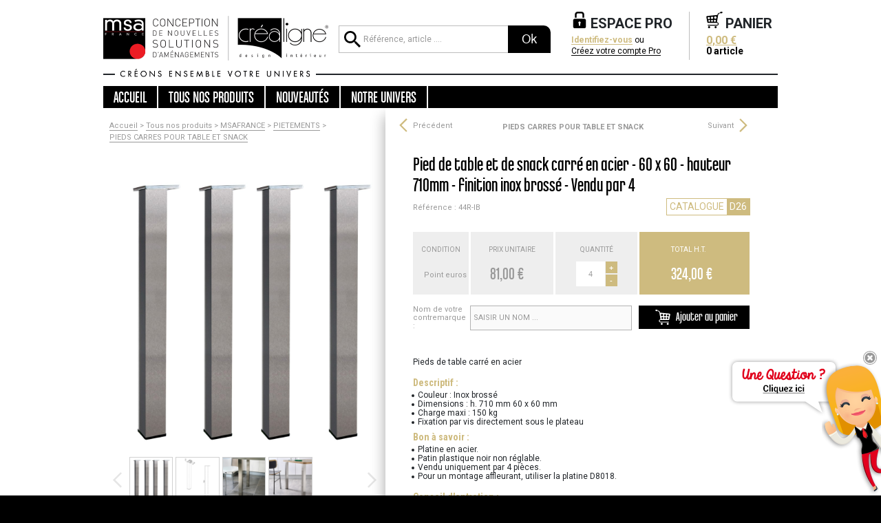

--- FILE ---
content_type: text/html; charset=utf-8
request_url: https://www.groupe-sofive.com/tous-nos-produits/msafrance/amenagement-exterieur-pieds/pieds-de-table-et-snack-carres/44r-ib-1928
body_size: 12905
content:
<!doctype html>



 <html lang="fr-FR"> 
<head>
    <meta http-equiv="Content-Type" content="text/html; charset=utf-8" >
    <meta name="apple-mobile-web-app-capable" content="yes" >
<meta name="format-detection" content="telephone=no" >
<meta name="HandheldFriendly" content="true" >
<meta name="viewport" content="width = device-width,initial-scale = 1,minimum-scale = 1,maximum-scale = 1,  user-scalable=no" ><meta property="og:title" content="Lot de 4 pieds de table carré inox brossé- MSA France  | Groupe Sofive" />
<meta property="og:type" content="website" />
<meta property="og:url" content="https://www.groupe-sofive.com/tous-nos-produits/msafrance/pietements/pieds-carres-pour-table-et-snack/44r-ib-1928" />
<meta property="og:image" content="https://www.groupe-sofive.com/pic/visuel_produit/rayon/2026/1/13/103591149/pied-de-table-et-de-snack-carre-en-acier-60-x-60-hauteur-710mm-finition-inox-brosse-vendu-par-4.jpg" />
<meta property="og:description" content="Pied de table et de snack carré en acier - 60 x 60 - hauteur 710mm - finition inox brossé - Lot de 4. Patin plastique noir non réglable." />
<meta property="og:site_name" content="GROUPE SOFIVE" />
<meta name="description" content="Pied de table et de snack carré en acier - 60 x 60 - hauteur 710mm - finition inox brossé - Lot de 4. Patin plastique noir non réglable." />
    
<script>(function(w,d,s,l,i){w[l]=w[l]||[];w[l].push({'gtm.start':
        new Date().getTime(),event:'gtm.js'});var f=d.getElementsByTagName(s)[0],
    j=d.createElement(s),dl=l!='dataLayer'?'&l='+l:'';j.async=true;j.src=
    'https://www.googletagmanager.com/gtm.js?id='+i+dl;f.parentNode.insertBefore(j,f);
})(window,document,'script','dataLayer','GTM-K5M276N');</script>

    
    <link rel="apple-touch-icon" sizes="57x57" href="https://www.groupe-sofive.com/css/images/favicon/apple-icon-57x57.png">
    <link rel="apple-touch-icon" sizes="60x60" href="https://www.groupe-sofive.com/css/images/favicon/apple-icon-60x60.png">
    <link rel="apple-touch-icon" sizes="72x72" href="https://www.groupe-sofive.com/css/images/favicon/apple-icon-72x72.png">
    <link rel="apple-touch-icon" sizes="76x76" href="https://www.groupe-sofive.com/css/images/favicon/apple-icon-76x76.png">
    <link rel="apple-touch-icon" sizes="114x114" href="https://www.groupe-sofive.com/css/images/favicon/apple-icon-114x114.png">
    <link rel="apple-touch-icon" sizes="120x120" href="https://www.groupe-sofive.com/css/images/favicon/apple-icon-120x120.png">
    <link rel="apple-touch-icon" sizes="144x144" href="https://www.groupe-sofive.com/css/images/favicon/apple-icon-144x144.png">
    <link rel="apple-touch-icon" sizes="152x152" href="https://www.groupe-sofive.com/css/images/favicon/apple-icon-152x152.png">
    <link rel="apple-touch-icon" sizes="180x180" href="https://www.groupe-sofive.com/css/images/favicon/apple-icon-180x180.png">
    <link rel="icon" type="image/png" sizes="192x192"  href="https://www.groupe-sofive.com/css/images/favicon/android-icon-192x192.png">
    <link rel="icon" type="image/png" sizes="32x32" href="https://www.groupe-sofive.com/css/images/favicon/favicon-32x32.png">
    <link rel="icon" type="image/png" sizes="96x96" href="https://www.groupe-sofive.com/css/images/favicon/favicon-96x96.png">
    <link rel="icon" type="image/png" sizes="16x16" href="https://www.groupe-sofive.com/css/images/favicon//favicon-16x16.png">
    <link rel="manifest" href="https://www.groupe-sofive.com/css/images/favicon/manifest.json">
    <meta name="msapplication-TileColor" content="#ffffff">
    <meta name="msapplication-TileImage" content="/ms-icon-144x144.png">
    <meta name="theme-color" content="#ffffff">
    
    
    <meta name="p:domain_verify" content="028bbcf4830f3272e42f69a7f8589215"/>
    
    <title>Lot de 4 pieds de table carré inox brossé- MSA France  | Groupe Sofive</title>
    <base href="https://www.groupe-sofive.com/" />
    <link href='https://fonts.googleapis.com/css?family=Roboto:400,100,100italic,300,300italic,400italic,500,500italic,700,700italic,900,900italic' rel='stylesheet' type='text/css' />
<link href='https://fonts.googleapis.com/css?family=Roboto+Condensed:400,300,300italic,400italic,700,700italic' rel='stylesheet' type='text/css' /><link rel="stylesheet"  type="text/css" href="https://www.groupe-sofive.com/css/compiled-main.css?v=1765318385" />
<link rel="stylesheet" media=" (min-width: 0px)" type="text/css" href="https://www.groupe-sofive.com/css/compiled-media_0-480.css?v=1765318385" />
<link rel="stylesheet" media=" (min-width: 480px)" type="text/css" href="https://www.groupe-sofive.com/css/compiled-media_480-768.css?v=1765318385" />
<link rel="stylesheet" media=" (min-width: 768px)" type="text/css" href="https://www.groupe-sofive.com/css/compiled-media_768-1024.css?v=1765318385" />
<link rel="stylesheet" media=" (min-width: 1024px)" type="text/css" href="https://www.groupe-sofive.com/css/compiled-media_more-1024.css?v=1765318385" />
<link rel="stylesheet" media=" (min-width: 1024px)" type="text/css" href="https://www.groupe-sofive.com/css/compiled-media_more1024.css?v=1765318385" />




<style>.ico{line-height:1;}</style>
    
</head>
<body data-openconnaissanceclient="false">

<noscript><iframe src="https://www.googletagmanager.com/ns.html?id=GTM-K5M276N" height="0" width="0" style="display:none;visibility:hidden"></iframe></noscript>


<div class="ui-active couleur__blanc__background" >
    <input type="hidden" name="ME_p" id="ME_p" value="produit"  />
    <input type="hidden" name="ME_a" id="ME_a" value="boutique"  />
    <input type="hidden" name="ME_i" id="ME_i" value="1928"  />
    <input type="hidden" name="ME_a" id="ME_url" value=""  />
    <input type="hidden" name="ME_u" id="ME_u" value="1"  />
    <input type="hidden" name="ME_c" id="ME_c" value="cebb7f"  />
    <input type="hidden" name="ME_time" id="ME_time" value="1769418864"  />
    
	
    <div class="jsCloseRightItem btCloseRightItem premier"></div>
                                            <div class="contact_etape__onglet__bulle jsOpenContactEtape"></div>
        								    <div class="contact_etape__onglet__perso jsOpenContactEtape"></div>
    <div class="helper__responsive">&nbsp;</div>

<span id="hautdepage"></span>

<header class="d-none d-md-block">
    
    <div style="height:1px;"></div> 
    

    <nav class="navbar navbar-light top-navbar  fixed-navbar-header pt-md-3" data-toggle="sticky-onscroll" >
        <div class="container d-block">
            <div class="row ">
                <div class="col-4 col-sm-4 col-md-2 col-lg-4 p-0 d-flex align-items-center">
                    <a class="w-100" href="">
                        <img src="css/images/interf/logo-part1.png" class="logo-big w-100 d-none d-lg-inline" alt="MSAFRANCE et CREALIGNE. Créons ensemble votre Univers.">
                        <img src="css/images/logos-small.png" class="logo-small w-100 d-inline d-lg-none" style="max-width:135px;" alt="MSAFRANCE et CREALIGNE. Créons ensemble votre Univers.">
                        

                    </a>
                </div>
                <div class="d-none d-md-flex  col-md text-right">
                    <div class="d-none d-md-flex align-items-center w-100" >
                       <div class="jsPanelSearchParent w-100 align-self-center flex-column">
    <div class="jsPanelSearch w-100 align-self-stretch">
        <img alt="" src="https://www.groupe-sofive.com//css/icones/25x25/000000/close.svg" class="fullscreen-mobil-btClose pull-right jsCloseSearchMobil">
<form class="d-flex flex-row recherche__form__header jsRechercheFormcol" id="autoCompleteContainer"  action="https://www.groupe-sofive.com/" method="get" autocomplete="off" >
    <input type="search"  name="search" value="" placeholder="Référence, article ...." aria-label="Référence, article ..." >

    <button  type="submit" >Ok</button>


</form>
    </div>
</div>

                   </div>
                </div>
                <div class="col-8 pr-0 pr-md-2 col-sm-8 d-md-flex col-md-auto text-right ">
                    <div class="d-none d-md-flex align-items-center jsHeaderPanier"><div class="d-flex flex-row align-items-stretch fixed-navbar-header__espacepro__wrapper">
   <div  class="text-left "  style="max-width:200px;" >
       <div class=" fixed-navbar-header-dropdown--hover jsPanelEspaceProParent pb-10px pb-lg-5px">
           <div class="d-flex flex-row align-items-center jsPanelEspacePro">
               <img alt="" src="https://www.groupe-sofive.com//css/icones/25x25/000000/close.svg" class="fullscreen-mobil-btClose pull-right jsCloseEspaceProMobil">
           <div><svg version="1.1" x="0px" y="0px" width="34" height="34" viewBox="0 0 28.672 37.264" style="enable-background:new 0 0 28.672 37.264;" class="couleur__noir__fill sticky-inline mr-2  fixed-navbar-header--picto"><path d="M25.457,16.099H3.215C1.447,16.099,0,17.545,0,19.314v14.734c0,1.769,1.447,3.215,3.215,3.215h22.242  c1.769,0,3.215-1.447,3.215-3.215V19.314C28.672,17.545,27.226,16.099,25.457,16.099z M15.944,26.797v4.081  c0,0.442-0.362,0.804-0.804,0.804h-1.608c-0.442,0-0.804-0.362-0.804-0.804v-4.081c-0.6-0.475-0.986-1.208-0.986-2.033  c0-1.432,1.161-2.593,2.594-2.593s2.594,1.161,2.594,2.593C16.93,25.589,16.544,26.322,15.944,26.797z M7.871,13.688h-4.02V6.029  C3.852,2.704,6.557,0,9.881,0h8.91c3.325,0,6.029,2.704,6.029,6.029v7.659h-4.02V6.029c0-1.108-0.901-2.01-2.01-2.01h-8.91  c-1.107,0-2.01,0.902-2.01,2.01V13.688z" fill="#css"/></svg></div>
<div>
    <svg version="1.1" x="0px" y="0px" width="24" height="24" viewBox="0 0 28.672 37.264" style="enable-background:new 0 0 28.672 37.264;" class="couleur__noir__fill sticky-hide"><path d="M25.457,16.099H3.215C1.447,16.099,0,17.545,0,19.314v14.734c0,1.769,1.447,3.215,3.215,3.215h22.242  c1.769,0,3.215-1.447,3.215-3.215V19.314C28.672,17.545,27.226,16.099,25.457,16.099z M15.944,26.797v4.081  c0,0.442-0.362,0.804-0.804,0.804h-1.608c-0.442,0-0.804-0.362-0.804-0.804v-4.081c-0.6-0.475-0.986-1.208-0.986-2.033  c0-1.432,1.161-2.593,2.594-2.593s2.594,1.161,2.594,2.593C16.93,25.589,16.544,26.322,15.944,26.797z M7.871,13.688h-4.02V6.029  C3.852,2.704,6.557,0,9.881,0h8.91c3.325,0,6.029,2.704,6.029,6.029v7.659h-4.02V6.029c0-1.108-0.901-2.01-2.01-2.01h-8.91  c-1.107,0-2.01,0.902-2.01,2.01V13.688z" fill="#css"/></svg>
    <span class="font1 fontsize20 font-weight-bolder" >ESPACE PRO</span>
    <div class="fixed-navbar-header--texte-espacepro pb-10px">
        <div class="d-none fontsize16 font-weight-bolder fixed-navbar-header--texte-espacepro__customer_name"><span class="couleur__couleur1__texte" style="text-decoration:underline;">-</span></div>
        <div class="d-none fontsize14 font-weight-bolder" style="line-height:14px;"><span class="couleur__noir__texte">N° Client : </span><span class="couleur__couleur1__texte">-</span></div>
        <div class="d-block  couleur__noir__texte font1 fontsize12" style="line-height:16px;">
            <a class="jsBtPopupConnexion couleur__couleur1__texte couleur__couleur1__border link1 font-weight-bolder" href="javascript:void(0);"  style="line-height:12px;">Identifiez-vous</a> ou <br /><a class="jsBtPopupInscription couleur__noir__texte couleur__noir__border link1" href="javascript:void(0);" style="line-height:12px;">Créez votre compte Pro</a>
        </div>
    </div>
</div>
           
           </div>
       </div>
   </div>
    <div class="pl-5 pr-5">
        <div style="width:1px;background-color:#bdbdbd;" class="fixed-navbar-header--separ-panier"></div>
    </div>
    <div class="text-left align-items-stretch d-flex fixed-navbar-header-dropdown--hover jsPanelBasketParent" style="max-width:250px;" >
        <div class="d-flex flex-row align-items-center jsPanelBasket" >
            <img alt="" src="https://www.groupe-sofive.com//css/icones/25x25/000000/close.svg" class="fullscreen-mobil-btClose pull-right jsCloseBasketMobil">

            <div><svg version="1.1" x="0px" y="0px" width="34" height="34" viewBox="0 0 49.704 50.875" style="enable-background:new 0 0 49.704 50.875;" class="couleur__noir__fill sticky-inline mr-2 fixed-navbar-header--picto "><path d="M31.66,47.623c0,1.796-1.457,3.252-3.252,3.252s-3.252-1.456-3.252-3.252s1.457-3.252,3.252-3.252  S31.66,45.827,31.66,47.623z M8.394,44.371c-1.796,0-3.252,1.456-3.252,3.252s1.456,3.252,3.252,3.252  c1.795,0,3.252-1.456,3.252-3.252S10.189,44.371,8.394,44.371z M40.815,2.612c0.061,0.844,0.229,1.53,0.648,2.271  c-2.879,1.04-4.752,2.788-5.273,5.886l-3.642,21.612c3.007,0.318,5.368,2.297,5.368,5.255c0,3.238-2.543,5.304-6.235,5.304H4.885  c-0.743,0-0.743-2.514,0-2.514h26.796c1.874,0,3.721-0.775,3.721-2.79c0-1.919-1.676-2.968-3.454-3.063H5.604  c-1.531,0-2.49-1.034-2.811-2.811L0.052,16.587c-0.369-2.043,1.273-3.199,2.811-3.359l30.987-3.222  C34.639,5.913,37.1,4.031,40.815,2.612z M7.878,22.946c1.861-0.164,3.237-1.808,3.074-3.668c-0.165-1.862-1.807-3.238-3.668-3.074  s-3.238,1.808-3.074,3.668C4.374,21.733,6.016,23.11,7.878,22.946z M11.772,28.051c-0.138-1.555-1.507-2.703-3.062-2.567  c-1.553,0.138-2.702,1.509-2.565,3.062c0.137,1.555,1.507,2.702,3.061,2.566C10.761,30.975,11.908,29.602,11.772,28.051z   M20.333,27.898c-0.144-1.632-1.584-2.838-3.215-2.693c-1.63,0.143-2.837,1.583-2.693,3.213c0.144,1.632,1.584,2.838,3.216,2.693  C19.271,30.967,20.477,29.529,20.333,27.898z M20.919,18.503c-0.173-1.955-1.897-3.4-3.853-3.229  c-1.954,0.173-3.399,1.898-3.227,3.853s1.897,3.399,3.852,3.228C19.646,22.182,21.091,20.458,20.919,18.503z M29.269,27.745  c-0.151-1.71-1.657-2.974-3.366-2.823c-1.71,0.151-2.973,1.658-2.823,3.368c0.151,1.709,1.658,2.972,3.367,2.821  S29.419,29.452,29.269,27.745z M31.26,17.729c-0.18-2.048-1.987-3.562-4.034-3.382c-2.048,0.181-3.562,1.988-3.382,4.035  c0.181,2.048,1.988,3.562,4.035,3.382C29.927,21.583,31.441,19.776,31.26,17.729z M49.661,1.875  c-0.372-2.116-2.637-2.007-4.255-1.722c-1.619,0.285-3.783,0.957-3.411,3.073c0.373,2.117,2.638,2.007,4.256,1.722  C47.87,4.664,50.034,3.992,49.661,1.875z" fill="#css"/></svg></div>
<div class="align-self-start">
    <svg version="1.1" x="0px" y="0px" width="24" height="24" viewBox="0 0 49.704 50.875" style="enable-background:new 0 0 49.704 50.875;" class="couleur__noir__fill sticky-hide"><path d="M31.66,47.623c0,1.796-1.457,3.252-3.252,3.252s-3.252-1.456-3.252-3.252s1.457-3.252,3.252-3.252  S31.66,45.827,31.66,47.623z M8.394,44.371c-1.796,0-3.252,1.456-3.252,3.252s1.456,3.252,3.252,3.252  c1.795,0,3.252-1.456,3.252-3.252S10.189,44.371,8.394,44.371z M40.815,2.612c0.061,0.844,0.229,1.53,0.648,2.271  c-2.879,1.04-4.752,2.788-5.273,5.886l-3.642,21.612c3.007,0.318,5.368,2.297,5.368,5.255c0,3.238-2.543,5.304-6.235,5.304H4.885  c-0.743,0-0.743-2.514,0-2.514h26.796c1.874,0,3.721-0.775,3.721-2.79c0-1.919-1.676-2.968-3.454-3.063H5.604  c-1.531,0-2.49-1.034-2.811-2.811L0.052,16.587c-0.369-2.043,1.273-3.199,2.811-3.359l30.987-3.222  C34.639,5.913,37.1,4.031,40.815,2.612z M7.878,22.946c1.861-0.164,3.237-1.808,3.074-3.668c-0.165-1.862-1.807-3.238-3.668-3.074  s-3.238,1.808-3.074,3.668C4.374,21.733,6.016,23.11,7.878,22.946z M11.772,28.051c-0.138-1.555-1.507-2.703-3.062-2.567  c-1.553,0.138-2.702,1.509-2.565,3.062c0.137,1.555,1.507,2.702,3.061,2.566C10.761,30.975,11.908,29.602,11.772,28.051z   M20.333,27.898c-0.144-1.632-1.584-2.838-3.215-2.693c-1.63,0.143-2.837,1.583-2.693,3.213c0.144,1.632,1.584,2.838,3.216,2.693  C19.271,30.967,20.477,29.529,20.333,27.898z M20.919,18.503c-0.173-1.955-1.897-3.4-3.853-3.229  c-1.954,0.173-3.399,1.898-3.227,3.853s1.897,3.399,3.852,3.228C19.646,22.182,21.091,20.458,20.919,18.503z M29.269,27.745  c-0.151-1.71-1.657-2.974-3.366-2.823c-1.71,0.151-2.973,1.658-2.823,3.368c0.151,1.709,1.658,2.972,3.367,2.821  S29.419,29.452,29.269,27.745z M31.26,17.729c-0.18-2.048-1.987-3.562-4.034-3.382c-2.048,0.181-3.562,1.988-3.382,4.035  c0.181,2.048,1.988,3.562,4.035,3.382C29.927,21.583,31.441,19.776,31.26,17.729z M49.661,1.875  c-0.372-2.116-2.637-2.007-4.255-1.722c-1.619,0.285-3.783,0.957-3.411,3.073c0.373,2.117,2.638,2.007,4.256,1.722  C47.87,4.664,50.034,3.992,49.661,1.875z" fill="#css"/></svg>
    <span class="font1 fontsize20 font-weight-bolder" >PANIER</span>
    <div class="fixed-navbar-header__panier__textes"  >
        <div class="d-block fontsize16 font-weight-bolder"><span class="couleur__couleur1__texte jsPanierMontant" style="text-decoration:underline;">0,00 €</span></div>
        <div class="d-block fontsize14 font-weight-bolder"><span class="jsPanierQuantite couleur__noir__texte">0</span> <span class="jsPanierLibelleArticles couleur__noir__texte">article</span></div>
    </div>
</div>
            
        </div>
    </div>

</div>
</div>
                    <div class="d-inline d-md-none">
                        <button class="btn-round couleur__noir__background mt-1 XjsOpenSearchMobil"><svg version="1.1" x="0px" y="0px" viewBox="0 0 47.91 47.91" style="enable-background:new 0 0 47.91 47.91;" class="couleur__blanc__fill" width="24" height="24"><path d="M34.24,30.13h-2.16l-0.77-0.74c2.78-3.22,4.3-7.33,4.3-11.59C35.61,7.97,27.64,0,17.8,0S0,7.97,0,17.8s7.97,17.8,17.8,17.8  c4.41,0,8.46-1.62,11.59-4.3l0.74,0.77v2.16l13.7,13.67l4.08-4.08L34.24,30.13z M17.8,30.13c-6.82,0-12.33-5.51-12.33-12.33  S10.98,5.48,17.8,5.48s12.33,5.51,12.33,12.33S24.62,30.13,17.8,30.13z" fill="#css"/></svg></button>
                        <button class="btn-round couleur__noir__background mt-1 XjsOpenEspaceProMobil jsBtPopupDeconnexion"><svg version="1.1" x="0px" y="0px" width="24" height="24" viewBox="0 0 28.672 37.264" style="enable-background:new 0 0 28.672 37.264;" class="couleur__blanc__fill"><path d="M25.457,16.099H3.215C1.447,16.099,0,17.545,0,19.314v14.734c0,1.769,1.447,3.215,3.215,3.215h22.242  c1.769,0,3.215-1.447,3.215-3.215V19.314C28.672,17.545,27.226,16.099,25.457,16.099z M15.944,26.797v4.081  c0,0.442-0.362,0.804-0.804,0.804h-1.608c-0.442,0-0.804-0.362-0.804-0.804v-4.081c-0.6-0.475-0.986-1.208-0.986-2.033  c0-1.432,1.161-2.593,2.594-2.593s2.594,1.161,2.594,2.593C16.93,25.589,16.544,26.322,15.944,26.797z M7.871,13.688h-4.02V6.029  C3.852,2.704,6.557,0,9.881,0h8.91c3.325,0,6.029,2.704,6.029,6.029v7.659h-4.02V6.029c0-1.108-0.901-2.01-2.01-2.01h-8.91  c-1.107,0-2.01,0.902-2.01,2.01V13.688z" fill="#css"/></svg></button>
                        <a href="https://www.groupe-sofive.com/index.php?p=appercu&a=panier" class="btn-round couleur__couleur1__background mt-1 XsOpenBasketMobil"><svg version="1.1" x="0px" y="0px" width="24" height="24" viewBox="0 0 49.704 50.875" style="enable-background:new 0 0 49.704 50.875;" class="couleur__blanc__fill"><path d="M31.66,47.623c0,1.796-1.457,3.252-3.252,3.252s-3.252-1.456-3.252-3.252s1.457-3.252,3.252-3.252  S31.66,45.827,31.66,47.623z M8.394,44.371c-1.796,0-3.252,1.456-3.252,3.252s1.456,3.252,3.252,3.252  c1.795,0,3.252-1.456,3.252-3.252S10.189,44.371,8.394,44.371z M40.815,2.612c0.061,0.844,0.229,1.53,0.648,2.271  c-2.879,1.04-4.752,2.788-5.273,5.886l-3.642,21.612c3.007,0.318,5.368,2.297,5.368,5.255c0,3.238-2.543,5.304-6.235,5.304H4.885  c-0.743,0-0.743-2.514,0-2.514h26.796c1.874,0,3.721-0.775,3.721-2.79c0-1.919-1.676-2.968-3.454-3.063H5.604  c-1.531,0-2.49-1.034-2.811-2.811L0.052,16.587c-0.369-2.043,1.273-3.199,2.811-3.359l30.987-3.222  C34.639,5.913,37.1,4.031,40.815,2.612z M7.878,22.946c1.861-0.164,3.237-1.808,3.074-3.668c-0.165-1.862-1.807-3.238-3.668-3.074  s-3.238,1.808-3.074,3.668C4.374,21.733,6.016,23.11,7.878,22.946z M11.772,28.051c-0.138-1.555-1.507-2.703-3.062-2.567  c-1.553,0.138-2.702,1.509-2.565,3.062c0.137,1.555,1.507,2.702,3.061,2.566C10.761,30.975,11.908,29.602,11.772,28.051z   M20.333,27.898c-0.144-1.632-1.584-2.838-3.215-2.693c-1.63,0.143-2.837,1.583-2.693,3.213c0.144,1.632,1.584,2.838,3.216,2.693  C19.271,30.967,20.477,29.529,20.333,27.898z M20.919,18.503c-0.173-1.955-1.897-3.4-3.853-3.229  c-1.954,0.173-3.399,1.898-3.227,3.853s1.897,3.399,3.852,3.228C19.646,22.182,21.091,20.458,20.919,18.503z M29.269,27.745  c-0.151-1.71-1.657-2.974-3.366-2.823c-1.71,0.151-2.973,1.658-2.823,3.368c0.151,1.709,1.658,2.972,3.367,2.821  S29.419,29.452,29.269,27.745z M31.26,17.729c-0.18-2.048-1.987-3.562-4.034-3.382c-2.048,0.181-3.562,1.988-3.382,4.035  c0.181,2.048,1.988,3.562,4.035,3.382C29.927,21.583,31.441,19.776,31.26,17.729z M49.661,1.875  c-0.372-2.116-2.637-2.007-4.255-1.722c-1.619,0.285-3.783,0.957-3.411,3.073c0.373,2.117,2.638,2.007,4.256,1.722  C47.87,4.664,50.034,3.992,49.661,1.875z" fill="#css"/></svg></a>
                        </div>
                </div>
                <div class="d-none p-0 ">
                   
                </div>
            </div>
            <div class="row" >
                <div class="col-4 col-sm-4 col-md-2 col-lg-4 p-0 d-flex align-items-center">  <img src="css/images/interf/logo-part2.png" class="w-100 d-none d-lg-inline" alt="Créons ensemble votre Univers."></div>
                <div class="col"></div>
            </div>
            <div class="header__baseline couleur__noir__border"></div>
            <div class="row mb-md-2">
                <div class="menu__wrapper couleur__noir__background jsMenuWrapper" >
    <div class="Xmenu__titre couleur__blanc__background pb-2 pt-2 d-md-none" style=" box-shadow: 0 1px 10px -2px rgba(0,0,0,0.5);border-bottom: 1px solid #bdbdbd;">

        
        <div class="container d-block">
            <div class="row ">
                <div class="col-4 p-0 d-flex align-items-center">
                    <a class="w-100" href="">
                        <img src="css/images/logos-small.png" class="logo-small w-100 d-inline " style="max-width:135px;" alt="MSAFRANCE et CREALIGNE. Créons ensemble votre Univers.">
                    </a>
                </div>
                <div class="col-5 pr-0 text-right ">
                    <div class="d-inline">
                        <button class="btn-round couleur__noir__background mt-1 jsOpenSearchMobil"><svg version="1.1" x="0px" y="0px" viewBox="0 0 47.91 47.91" style="enable-background:new 0 0 47.91 47.91;" class="couleur__blanc__fill" width="24" height="24"><path d="M34.24,30.13h-2.16l-0.77-0.74c2.78-3.22,4.3-7.33,4.3-11.59C35.61,7.97,27.64,0,17.8,0S0,7.97,0,17.8s7.97,17.8,17.8,17.8  c4.41,0,8.46-1.62,11.59-4.3l0.74,0.77v2.16l13.7,13.67l4.08-4.08L34.24,30.13z M17.8,30.13c-6.82,0-12.33-5.51-12.33-12.33  S10.98,5.48,17.8,5.48s12.33,5.51,12.33,12.33S24.62,30.13,17.8,30.13z" fill="#css"/></svg></button>
                        <button class="btn-round couleur__noir__background mt-1 XjsOpenEspaceProMobil jsBtPopupConnexion"><svg version="1.1" x="0px" y="0px" width="24" height="24" viewBox="0 0 28.672 37.264" style="enable-background:new 0 0 28.672 37.264;" class="couleur__blanc__fill"><path d="M25.457,16.099H3.215C1.447,16.099,0,17.545,0,19.314v14.734c0,1.769,1.447,3.215,3.215,3.215h22.242  c1.769,0,3.215-1.447,3.215-3.215V19.314C28.672,17.545,27.226,16.099,25.457,16.099z M15.944,26.797v4.081  c0,0.442-0.362,0.804-0.804,0.804h-1.608c-0.442,0-0.804-0.362-0.804-0.804v-4.081c-0.6-0.475-0.986-1.208-0.986-2.033  c0-1.432,1.161-2.593,2.594-2.593s2.594,1.161,2.594,2.593C16.93,25.589,16.544,26.322,15.944,26.797z M7.871,13.688h-4.02V6.029  C3.852,2.704,6.557,0,9.881,0h8.91c3.325,0,6.029,2.704,6.029,6.029v7.659h-4.02V6.029c0-1.108-0.901-2.01-2.01-2.01h-8.91  c-1.107,0-2.01,0.902-2.01,2.01V13.688z" fill="#css"/></svg></button>
                        
                    </div>
                </div>
                <div class="col-3 p-0 ">
                    <svg version="1.1" x="0px" y="0px" width="28" height="28" viewBox="0 0 70.375 62.625" style="enable-background:new 0 0 70.375 62.625;" class="menu__btnmobile jsBtnMenuMobil"><path d="M65.688,31.313c0,2.373-1.232,4.297-2.75,4.297h-55.5c-1.519,0-2.75-1.925-2.75-4.297s1.231-4.297,2.75-4.297h55.5  C64.456,27.016,65.688,28.94,65.688,31.313z M62.938,42.016h-55.5c-1.519,0-2.75,1.924-2.75,4.297c0,2.372,1.231,4.297,2.75,4.297  h55.5c1.518,0,2.75-1.925,2.75-4.297C65.688,43.94,64.456,42.016,62.938,42.016z M62.938,12.016h-55.5  c-1.519,0-2.75,1.924-2.75,4.297s1.231,4.297,2.75,4.297h55.5c1.518,0,2.75-1.925,2.75-4.297S64.456,12.016,62.938,12.016z" fill="#bcbcbc"/></svg>
                </div>
            </div>
        </div>


    </div>
    
    <div class="couleur__blanc__background menu__mobil__background jsMenu">
        <div class="container">
            <div class="row">
                <div class="col-12 p-0">
                    <ul class="menu__mobil ">
                        <li class="fontsize24 font3 couleur__blanc__texte couleur__blanc__border couleur__noir__background menu__bouton jsLiLink" ><a href="https://www.groupe-sofive.com/" >Accueil</a></li>
                        <li class="fontsize24 font3 couleur__blanc__texte couleur__blanc__border couleur__noir__background  menu__bouton JsBtnMenuProduit">
                            <span class="liquidPXIHideP3-inline">Tous </span>nos produits
                            <div class="menu__tousnosproduits couleur__couleur1__border couleur__blanc__background JsPanneauMenuProduit">
                                <div class="menu__rayons">
                                    <ul>
                                        <li>
                                        <a href="https://www.groupe-sofive.com/tous-nos-produits/msafrance/s1-popularite-desc-p1">
                                            <button class="btn5 menu__univers couleur__couleur1__background couleur__blanc__texte">
                                                <img src="https://www.groupe-sofive.com/css/images/menu/msafrance.png" alt="MSAFRANCE" />
                                                <span class="menu__univers__titre font1 fontsize14">Univers <strong>MSAFRANCE</strong></span>
                                                <span class="menu__univers__texte font8 fontsize14">Equipements cuisine,<br />salle de bains &amp; rangements</span>
                                            </button>
                                        </a>
                                        <ul class="menu__rayon "><li  class="jsLiClickLink couleur__lightgray__border">
    <div class="font5 fontsize14 couleur__noir__texte couleur__blanc__background">
        <a href="https://www.groupe-sofive.com/tous-nos-produits/msafrance/led/r5-popularite-desc-p1">LED</a>
    </div>
</li><li  class="jsLiClickLink couleur__lightgray__border">
    <div class="font5 fontsize14 couleur__noir__texte couleur__blanc__background">
        <a href="https://www.groupe-sofive.com/tous-nos-produits/msafrance/eclairage/r7-popularite-desc-p1">ECLAIRAGE</a>
    </div>
</li><li  class="jsLiClickLink couleur__lightgray__border">
    <div class="font5 fontsize14 couleur__noir__texte couleur__blanc__background">
        <a href="https://www.groupe-sofive.com/tous-nos-produits/msafrance/bloc-prises/r9-popularite-desc-p1">BLOC PRISES</a>
    </div>
</li><li  class="jsLiClickLink couleur__lightgray__border">
    <div class="font5 fontsize14 couleur__noir__texte couleur__blanc__background">
        <a href="https://www.groupe-sofive.com/tous-nos-produits/msafrance/gestion-des-dechets/r10-popularite-desc-p1">GESTION DES DECHETS</a>
    </div>
</li><li  class="jsLiClickLink couleur__lightgray__border">
    <div class="font5 fontsize14 couleur__noir__texte couleur__blanc__background">
        <a href="https://www.groupe-sofive.com/tous-nos-produits/msafrance/amenagement-interieur/r11-popularite-desc-p1">AMENAGEMENT INTERIEUR</a>
    </div>
</li><li  class="jsLiClickLink couleur__lightgray__border">
    <div class="font5 fontsize14 couleur__noir__texte couleur__blanc__background">
        <a href="https://www.groupe-sofive.com/tous-nos-produits/msafrance/pietements/r13-popularite-desc-p1">PIETEMENTS</a>
    </div>
</li><li  class="jsLiClickLink couleur__lightgray__border">
    <div class="font5 fontsize14 couleur__noir__texte couleur__blanc__background">
        <a href="https://www.groupe-sofive.com/tous-nos-produits/msafrance/supports/r12-popularite-desc-p1">SUPPORTS</a>
    </div>
</li><li  class="jsLiClickLink couleur__lightgray__border">
    <div class="font5 fontsize14 couleur__noir__texte couleur__blanc__background">
        <a href="https://www.groupe-sofive.com/tous-nos-produits/msafrance/solutions-techniques/r8-popularite-desc-p1">SOLUTIONS TECHNIQUES</a>
    </div>
</li><li  class="jsLiClickLink couleur__lightgray__border">
    <div class="font5 fontsize14 couleur__noir__texte couleur__blanc__background">
        <a href="https://www.groupe-sofive.com/tous-nos-produits/msafrance/credences/r6-popularite-desc-p1">CREDENCES</a>
    </div>
</li><li  class="jsLiClickLink couleur__lightgray__border">
    <div class="font5 fontsize14 couleur__noir__texte couleur__blanc__background">
        <a href="https://www.groupe-sofive.com/tous-nos-produits/msafrance/accessoires/r312-popularite-desc-p1">ACCESSOIRES</a>
    </div>
</li><li  class="jsLiClickLink couleur__lightgray__border">
    <div class="font5 fontsize14 couleur__noir__texte couleur__blanc__background">
        <a href="https://www.groupe-sofive.com/tous-nos-produits/msafrance/evacuation/r186292-popularite-desc-p1">EVACUATION</a>
    </div>
</li><li  class="jsLiClickLink couleur__lightgray__border">
    <div class="font5 fontsize14 couleur__noir__texte couleur__blanc__background">
        <a href="https://www.groupe-sofive.com/tous-nos-produits/msafrance/salle-de-bains/r1520707-popularite-desc-p1">SALLE DE BAINS</a>
    </div>
</li></ul>
                                        </li>
                                        <li>
                                        <a href="https://www.groupe-sofive.com/tous-nos-produits/crealigne/s2-popularite-desc-p1">
                                            <button class="btn5 menu__univers couleur__couleur1__background couleur__blanc__texte">
                                                <img src="https://www.groupe-sofive.com/css/images/menu/crealigne.png" alt="CREALIGNE" />
                                                <span class="menu__univers__titre font1 fontsize14">Univers <strong>CREALIGNE</strong></span>
                                                <span class="menu__univers__texte font8 fontsize14">Equipements maison<br />Design intérieur</span>
                                            </button>
                                        </a>
                                        <ul class="menu__rayon "><li  class="jsLiClickLink couleur__lightgray__border">
    <div class="font5 fontsize14 couleur__noir__texte couleur__blanc__background">
        <a href="https://www.groupe-sofive.com/tous-nos-produits/crealigne/luminaires-led-integree/r25-popularite-desc-p1">LUMINAIRES LED INTEGREE</a>
    </div>
</li><li  class="jsLiClickLink couleur__lightgray__border">
    <div class="font5 fontsize14 couleur__noir__texte couleur__blanc__background">
        <a href="https://www.groupe-sofive.com/tous-nos-produits/crealigne/luminaires/r50-popularite-desc-p1">LUMINAIRES</a>
    </div>
</li><li  class="jsLiClickLink couleur__lightgray__border">
    <div class="font5 fontsize14 couleur__noir__texte couleur__blanc__background">
        <a href="https://www.groupe-sofive.com/tous-nos-produits/crealigne/tables/r46-popularite-desc-p1">TABLES</a>
    </div>
</li><li  class="jsLiClickLink couleur__lightgray__border">
    <div class="font5 fontsize14 couleur__noir__texte couleur__blanc__background">
        <a href="https://www.groupe-sofive.com/tous-nos-produits/crealigne/chaises/r47-popularite-desc-p1">CHAISES</a>
    </div>
</li><li  class="jsLiClickLink couleur__lightgray__border">
    <div class="font5 fontsize14 couleur__noir__texte couleur__blanc__background">
        <a href="https://www.groupe-sofive.com/tous-nos-produits/crealigne/tabourets/r19-popularite-desc-p1">TABOURETS</a>
    </div>
</li><li  class="jsLiClickLink couleur__lightgray__border">
    <div class="font5 fontsize14 couleur__noir__texte couleur__blanc__background">
        <a href="https://www.groupe-sofive.com/tous-nos-produits/crealigne/tabourets-hauts/r17-popularite-desc-p1">TABOURETS HAUTS</a>
    </div>
</li><li  class="jsLiClickLink couleur__lightgray__border">
    <div class="font5 fontsize14 couleur__noir__texte couleur__blanc__background">
        <a href="https://www.groupe-sofive.com/tous-nos-produits/crealigne/tabourets-reglables/r16-popularite-desc-p1">TABOURETS REGLABLES</a>
    </div>
</li></ul>
                                        </li>
                                    </ul>
                                </div>
                            </div>
                        </li>
                        <li class="fontsize24 font3 couleur__blanc__texte couleur__blanc__border couleur__noir__background  menu__bouton JsBtnMenuNouveaute">
    Nouveautés
    <div class="menu__tousnosproduits couleur__couleur1__border couleur__blanc__background JsPanneauMenuNouveaute">
        <div class="menu__rayons">
            <ul>
                <li>
                <a href="https://www.groupe-sofive.com/nouveautes/msafrance/s1-popularite-desc-p1">
                    <button class="btn5 menu__univers couleur__couleur1__background couleur__blanc__texte">
                        <img src="https://www.groupe-sofive.com/css/images/menu/msafrance.png" alt="MSAFRANCE" />
                        <span class="menu__univers__titre font1 fontsize14">Univers <strong>MSAFRANCE</strong></span>
                        <span class="menu__univers__texte font8 fontsize14">Equipements cuisine,<br />salle de bains &amp; rangements</span>
                    </button>
                </a>
                <ul class="menu__rayon "><li  class="jsLiClickLink couleur__lightgray__border">
    <div class="font5 fontsize14 couleur__noir__texte couleur__blanc__background">
        <a href="https://www.groupe-sofive.com/nouveautes/msafrance/led/r5-popularite-desc-p1">LED</a>
    </div>
</li><li  class="jsLiClickLink couleur__lightgray__border">
    <div class="font5 fontsize14 couleur__noir__texte couleur__blanc__background">
        <a href="https://www.groupe-sofive.com/nouveautes/msafrance/bloc-prises/r9-popularite-desc-p1">BLOC PRISES</a>
    </div>
</li><li  class="jsLiClickLink couleur__lightgray__border">
    <div class="font5 fontsize14 couleur__noir__texte couleur__blanc__background">
        <a href="https://www.groupe-sofive.com/nouveautes/msafrance/gestion-des-dechets/r10-popularite-desc-p1">GESTION DES DECHETS</a>
    </div>
</li><li  class="jsLiClickLink couleur__lightgray__border">
    <div class="font5 fontsize14 couleur__noir__texte couleur__blanc__background">
        <a href="https://www.groupe-sofive.com/nouveautes/msafrance/amenagement-interieur/r11-popularite-desc-p1">AMENAGEMENT INTERIEUR</a>
    </div>
</li><li  class="jsLiClickLink couleur__lightgray__border">
    <div class="font5 fontsize14 couleur__noir__texte couleur__blanc__background">
        <a href="https://www.groupe-sofive.com/nouveautes/msafrance/pietements/r13-popularite-desc-p1">PIETEMENTS</a>
    </div>
</li><li  class="jsLiClickLink couleur__lightgray__border">
    <div class="font5 fontsize14 couleur__noir__texte couleur__blanc__background">
        <a href="https://www.groupe-sofive.com/nouveautes/msafrance/supports/r12-popularite-desc-p1">SUPPORTS</a>
    </div>
</li><li  class="jsLiClickLink couleur__lightgray__border">
    <div class="font5 fontsize14 couleur__noir__texte couleur__blanc__background">
        <a href="https://www.groupe-sofive.com/nouveautes/msafrance/solutions-techniques/r8-popularite-desc-p1">SOLUTIONS TECHNIQUES</a>
    </div>
</li><li  class="jsLiClickLink couleur__lightgray__border">
    <div class="font5 fontsize14 couleur__noir__texte couleur__blanc__background">
        <a href="https://www.groupe-sofive.com/nouveautes/msafrance/credences/r6-popularite-desc-p1">CREDENCES</a>
    </div>
</li><li  class="jsLiClickLink couleur__lightgray__border">
    <div class="font5 fontsize14 couleur__noir__texte couleur__blanc__background">
        <a href="https://www.groupe-sofive.com/nouveautes/msafrance/accessoires/r312-popularite-desc-p1">ACCESSOIRES</a>
    </div>
</li><li  class="jsLiClickLink couleur__lightgray__border">
    <div class="font5 fontsize14 couleur__noir__texte couleur__blanc__background">
        <a href="https://www.groupe-sofive.com/nouveautes/msafrance/salle-de-bains/r1520707-popularite-desc-p1">SALLE DE BAINS</a>
    </div>
</li></ul>
                </li>
                <li>
                <a href="https://www.groupe-sofive.com/nouveautes/crealigne/s2-popularite-desc-p1">
                    <button class="btn5 menu__univers couleur__couleur1__background couleur__blanc__texte">
                        <img src="https://www.groupe-sofive.com/css/images/menu/crealigne.png" alt="CREALIGNE" />
                        <span class="menu__univers__titre font1 fontsize14">Univers <strong>CREALIGNE</strong></span>
                        <span class="menu__univers__texte font8 fontsize14">Equipements maison<br />Design intérieur</span>
                    </button>
                </a>
                <ul class="menu__rayon "><li  class="jsLiClickLink couleur__lightgray__border">
    <div class="font5 fontsize14 couleur__noir__texte couleur__blanc__background">
        <a href="https://www.groupe-sofive.com/nouveautes/crealigne/luminaires-led-integree/r25-popularite-desc-p1">LUMINAIRES LED INTEGREE</a>
    </div>
</li><li  class="jsLiClickLink couleur__lightgray__border">
    <div class="font5 fontsize14 couleur__noir__texte couleur__blanc__background">
        <a href="https://www.groupe-sofive.com/nouveautes/crealigne/luminaires/r50-popularite-desc-p1">LUMINAIRES</a>
    </div>
</li><li  class="jsLiClickLink couleur__lightgray__border">
    <div class="font5 fontsize14 couleur__noir__texte couleur__blanc__background">
        <a href="https://www.groupe-sofive.com/nouveautes/crealigne/tables/r46-popularite-desc-p1">TABLES</a>
    </div>
</li><li  class="jsLiClickLink couleur__lightgray__border">
    <div class="font5 fontsize14 couleur__noir__texte couleur__blanc__background">
        <a href="https://www.groupe-sofive.com/nouveautes/crealigne/chaises/r47-popularite-desc-p1">CHAISES</a>
    </div>
</li><li  class="jsLiClickLink couleur__lightgray__border">
    <div class="font5 fontsize14 couleur__noir__texte couleur__blanc__background">
        <a href="https://www.groupe-sofive.com/nouveautes/crealigne/tabourets/r19-popularite-desc-p1">TABOURETS</a>
    </div>
</li></ul>
                </li>
            </ul>
        </div>
    </div>
</li>
                        
                        <li class="fontsize24 font3 couleur__blanc__texte couleur__blanc__border  menu__bouton couleur__noir__background jsLiLink"><a href="https://www.groupe-sofive.com/notre-univers" >Notre univers</a></li>

                        

                    </ul>
                    <div class="clear"></div>
                </div>
            </div>
        </div>
    </div>
</div>


            </div>
            <div class="row">
                <div class="col-12 p-0">
                    <div class="collapse navbar-collapse justify-content-end" id="navbarSupportedContent">
                        <ul class="navbar-nav pull-right">
                            <li class="nav-item">
                                <a class="nav-link" href="https://www.groupe-sofive.com/">Accueil</a>
                            </li>
                            <li class="nav-item">
                                <a class="nav-link" href="https://www.groupe-sofive.com/tous-nos-produits/t0-popularite-24-desc-p1.html">Tous nos produits</a>
                                
                            </li>
                            
                            <li class="nav-item">
                                <a class="nav-link" href="https://www.groupe-sofive.com/notre-univers" >Notre Univers</a>
                            </li>


                        </ul>

                    </div>
                </div>
            </div>
        </div>

    </nav>


</header>

<div class="container d-block d-md-none">
    <div class="row" >
        <div class="col-4 col-sm-4 col-md-2 col-lg-4 p-0 d-flex align-items-center">  <img src="css/images/interf/logo-part2.png" class="logo-big w-100 d-none d-lg-inline" alt="Créons ensemble votre Univers."></div>
        <div class="col"></div>
    </div>
    <div class="header__baseline couleur__noir__border"></div>
    <div class="row ">
        <div class="menu__wrapper couleur__noir__background jsMenuWrapper" >
    <div class="Xmenu__titre couleur__blanc__background pb-2 pt-2 d-md-none" style=" box-shadow: 0 1px 10px -2px rgba(0,0,0,0.5);border-bottom: 1px solid #bdbdbd;">

        
        <div class="container d-block">
            <div class="row ">
                <div class="col-4 p-0 d-flex align-items-center">
                    <a class="w-100" href="">
                        <img src="css/images/logos-small.png" class="logo-small w-100 d-inline " style="max-width:135px;" alt="MSAFRANCE et CREALIGNE. Créons ensemble votre Univers.">
                    </a>
                </div>
                <div class="col-5 pr-0 text-right ">
                    <div class="d-inline">
                        <button class="btn-round couleur__noir__background mt-1 jsOpenSearchMobil"><svg version="1.1" x="0px" y="0px" viewBox="0 0 47.91 47.91" style="enable-background:new 0 0 47.91 47.91;" class="couleur__blanc__fill" width="24" height="24"><path d="M34.24,30.13h-2.16l-0.77-0.74c2.78-3.22,4.3-7.33,4.3-11.59C35.61,7.97,27.64,0,17.8,0S0,7.97,0,17.8s7.97,17.8,17.8,17.8  c4.41,0,8.46-1.62,11.59-4.3l0.74,0.77v2.16l13.7,13.67l4.08-4.08L34.24,30.13z M17.8,30.13c-6.82,0-12.33-5.51-12.33-12.33  S10.98,5.48,17.8,5.48s12.33,5.51,12.33,12.33S24.62,30.13,17.8,30.13z" fill="#css"/></svg></button>
                        <button class="btn-round couleur__noir__background mt-1 XjsOpenEspaceProMobil jsBtPopupConnexion"><svg version="1.1" x="0px" y="0px" width="24" height="24" viewBox="0 0 28.672 37.264" style="enable-background:new 0 0 28.672 37.264;" class="couleur__blanc__fill"><path d="M25.457,16.099H3.215C1.447,16.099,0,17.545,0,19.314v14.734c0,1.769,1.447,3.215,3.215,3.215h22.242  c1.769,0,3.215-1.447,3.215-3.215V19.314C28.672,17.545,27.226,16.099,25.457,16.099z M15.944,26.797v4.081  c0,0.442-0.362,0.804-0.804,0.804h-1.608c-0.442,0-0.804-0.362-0.804-0.804v-4.081c-0.6-0.475-0.986-1.208-0.986-2.033  c0-1.432,1.161-2.593,2.594-2.593s2.594,1.161,2.594,2.593C16.93,25.589,16.544,26.322,15.944,26.797z M7.871,13.688h-4.02V6.029  C3.852,2.704,6.557,0,9.881,0h8.91c3.325,0,6.029,2.704,6.029,6.029v7.659h-4.02V6.029c0-1.108-0.901-2.01-2.01-2.01h-8.91  c-1.107,0-2.01,0.902-2.01,2.01V13.688z" fill="#css"/></svg></button>
                        
                    </div>
                </div>
                <div class="col-3 p-0 ">
                    <svg version="1.1" x="0px" y="0px" width="28" height="28" viewBox="0 0 70.375 62.625" style="enable-background:new 0 0 70.375 62.625;" class="menu__btnmobile jsBtnMenuMobil"><path d="M65.688,31.313c0,2.373-1.232,4.297-2.75,4.297h-55.5c-1.519,0-2.75-1.925-2.75-4.297s1.231-4.297,2.75-4.297h55.5  C64.456,27.016,65.688,28.94,65.688,31.313z M62.938,42.016h-55.5c-1.519,0-2.75,1.924-2.75,4.297c0,2.372,1.231,4.297,2.75,4.297  h55.5c1.518,0,2.75-1.925,2.75-4.297C65.688,43.94,64.456,42.016,62.938,42.016z M62.938,12.016h-55.5  c-1.519,0-2.75,1.924-2.75,4.297s1.231,4.297,2.75,4.297h55.5c1.518,0,2.75-1.925,2.75-4.297S64.456,12.016,62.938,12.016z" fill="#bcbcbc"/></svg>
                </div>
            </div>
        </div>


    </div>
    
    <div class="couleur__blanc__background menu__mobil__background jsMenu">
        <div class="container">
            <div class="row">
                <div class="col-12 p-0">
                    <ul class="menu__mobil ">
                        <li class="fontsize24 font3 couleur__blanc__texte couleur__blanc__border couleur__noir__background menu__bouton jsLiLink" ><a href="https://www.groupe-sofive.com/" >Accueil</a></li>
                        <li class="fontsize24 font3 couleur__blanc__texte couleur__blanc__border couleur__noir__background  menu__bouton JsBtnMenuProduit">
                            <span class="liquidPXIHideP3-inline">Tous </span>nos produits
                            <div class="menu__tousnosproduits couleur__couleur1__border couleur__blanc__background JsPanneauMenuProduit">
                                <div class="menu__rayons">
                                    <ul>
                                        <li>
                                        <a href="https://www.groupe-sofive.com/tous-nos-produits/msafrance/s1-popularite-desc-p1">
                                            <button class="btn5 menu__univers couleur__couleur1__background couleur__blanc__texte">
                                                <img src="https://www.groupe-sofive.com/css/images/menu/msafrance.png" alt="MSAFRANCE" />
                                                <span class="menu__univers__titre font1 fontsize14">Univers <strong>MSAFRANCE</strong></span>
                                                <span class="menu__univers__texte font8 fontsize14">Equipements cuisine,<br />salle de bains &amp; rangements</span>
                                            </button>
                                        </a>
                                        <ul class="menu__rayon "><li  class="jsLiClickLink couleur__lightgray__border">
    <div class="font5 fontsize14 couleur__noir__texte couleur__blanc__background">
        <a href="https://www.groupe-sofive.com/tous-nos-produits/msafrance/led/r5-popularite-desc-p1">LED</a>
    </div>
</li><li  class="jsLiClickLink couleur__lightgray__border">
    <div class="font5 fontsize14 couleur__noir__texte couleur__blanc__background">
        <a href="https://www.groupe-sofive.com/tous-nos-produits/msafrance/eclairage/r7-popularite-desc-p1">ECLAIRAGE</a>
    </div>
</li><li  class="jsLiClickLink couleur__lightgray__border">
    <div class="font5 fontsize14 couleur__noir__texte couleur__blanc__background">
        <a href="https://www.groupe-sofive.com/tous-nos-produits/msafrance/bloc-prises/r9-popularite-desc-p1">BLOC PRISES</a>
    </div>
</li><li  class="jsLiClickLink couleur__lightgray__border">
    <div class="font5 fontsize14 couleur__noir__texte couleur__blanc__background">
        <a href="https://www.groupe-sofive.com/tous-nos-produits/msafrance/gestion-des-dechets/r10-popularite-desc-p1">GESTION DES DECHETS</a>
    </div>
</li><li  class="jsLiClickLink couleur__lightgray__border">
    <div class="font5 fontsize14 couleur__noir__texte couleur__blanc__background">
        <a href="https://www.groupe-sofive.com/tous-nos-produits/msafrance/amenagement-interieur/r11-popularite-desc-p1">AMENAGEMENT INTERIEUR</a>
    </div>
</li><li  class="jsLiClickLink couleur__lightgray__border">
    <div class="font5 fontsize14 couleur__noir__texte couleur__blanc__background">
        <a href="https://www.groupe-sofive.com/tous-nos-produits/msafrance/pietements/r13-popularite-desc-p1">PIETEMENTS</a>
    </div>
</li><li  class="jsLiClickLink couleur__lightgray__border">
    <div class="font5 fontsize14 couleur__noir__texte couleur__blanc__background">
        <a href="https://www.groupe-sofive.com/tous-nos-produits/msafrance/supports/r12-popularite-desc-p1">SUPPORTS</a>
    </div>
</li><li  class="jsLiClickLink couleur__lightgray__border">
    <div class="font5 fontsize14 couleur__noir__texte couleur__blanc__background">
        <a href="https://www.groupe-sofive.com/tous-nos-produits/msafrance/solutions-techniques/r8-popularite-desc-p1">SOLUTIONS TECHNIQUES</a>
    </div>
</li><li  class="jsLiClickLink couleur__lightgray__border">
    <div class="font5 fontsize14 couleur__noir__texte couleur__blanc__background">
        <a href="https://www.groupe-sofive.com/tous-nos-produits/msafrance/credences/r6-popularite-desc-p1">CREDENCES</a>
    </div>
</li><li  class="jsLiClickLink couleur__lightgray__border">
    <div class="font5 fontsize14 couleur__noir__texte couleur__blanc__background">
        <a href="https://www.groupe-sofive.com/tous-nos-produits/msafrance/accessoires/r312-popularite-desc-p1">ACCESSOIRES</a>
    </div>
</li><li  class="jsLiClickLink couleur__lightgray__border">
    <div class="font5 fontsize14 couleur__noir__texte couleur__blanc__background">
        <a href="https://www.groupe-sofive.com/tous-nos-produits/msafrance/evacuation/r186292-popularite-desc-p1">EVACUATION</a>
    </div>
</li><li  class="jsLiClickLink couleur__lightgray__border">
    <div class="font5 fontsize14 couleur__noir__texte couleur__blanc__background">
        <a href="https://www.groupe-sofive.com/tous-nos-produits/msafrance/salle-de-bains/r1520707-popularite-desc-p1">SALLE DE BAINS</a>
    </div>
</li></ul>
                                        </li>
                                        <li>
                                        <a href="https://www.groupe-sofive.com/tous-nos-produits/crealigne/s2-popularite-desc-p1">
                                            <button class="btn5 menu__univers couleur__couleur1__background couleur__blanc__texte">
                                                <img src="https://www.groupe-sofive.com/css/images/menu/crealigne.png" alt="CREALIGNE" />
                                                <span class="menu__univers__titre font1 fontsize14">Univers <strong>CREALIGNE</strong></span>
                                                <span class="menu__univers__texte font8 fontsize14">Equipements maison<br />Design intérieur</span>
                                            </button>
                                        </a>
                                        <ul class="menu__rayon "><li  class="jsLiClickLink couleur__lightgray__border">
    <div class="font5 fontsize14 couleur__noir__texte couleur__blanc__background">
        <a href="https://www.groupe-sofive.com/tous-nos-produits/crealigne/luminaires-led-integree/r25-popularite-desc-p1">LUMINAIRES LED INTEGREE</a>
    </div>
</li><li  class="jsLiClickLink couleur__lightgray__border">
    <div class="font5 fontsize14 couleur__noir__texte couleur__blanc__background">
        <a href="https://www.groupe-sofive.com/tous-nos-produits/crealigne/luminaires/r50-popularite-desc-p1">LUMINAIRES</a>
    </div>
</li><li  class="jsLiClickLink couleur__lightgray__border">
    <div class="font5 fontsize14 couleur__noir__texte couleur__blanc__background">
        <a href="https://www.groupe-sofive.com/tous-nos-produits/crealigne/tables/r46-popularite-desc-p1">TABLES</a>
    </div>
</li><li  class="jsLiClickLink couleur__lightgray__border">
    <div class="font5 fontsize14 couleur__noir__texte couleur__blanc__background">
        <a href="https://www.groupe-sofive.com/tous-nos-produits/crealigne/chaises/r47-popularite-desc-p1">CHAISES</a>
    </div>
</li><li  class="jsLiClickLink couleur__lightgray__border">
    <div class="font5 fontsize14 couleur__noir__texte couleur__blanc__background">
        <a href="https://www.groupe-sofive.com/tous-nos-produits/crealigne/tabourets/r19-popularite-desc-p1">TABOURETS</a>
    </div>
</li><li  class="jsLiClickLink couleur__lightgray__border">
    <div class="font5 fontsize14 couleur__noir__texte couleur__blanc__background">
        <a href="https://www.groupe-sofive.com/tous-nos-produits/crealigne/tabourets-hauts/r17-popularite-desc-p1">TABOURETS HAUTS</a>
    </div>
</li><li  class="jsLiClickLink couleur__lightgray__border">
    <div class="font5 fontsize14 couleur__noir__texte couleur__blanc__background">
        <a href="https://www.groupe-sofive.com/tous-nos-produits/crealigne/tabourets-reglables/r16-popularite-desc-p1">TABOURETS REGLABLES</a>
    </div>
</li></ul>
                                        </li>
                                    </ul>
                                </div>
                            </div>
                        </li>
                        <li class="fontsize24 font3 couleur__blanc__texte couleur__blanc__border couleur__noir__background  menu__bouton JsBtnMenuNouveaute">
    Nouveautés
    <div class="menu__tousnosproduits couleur__couleur1__border couleur__blanc__background JsPanneauMenuNouveaute">
        <div class="menu__rayons">
            <ul>
                <li>
                <a href="https://www.groupe-sofive.com/nouveautes/msafrance/s1-popularite-desc-p1">
                    <button class="btn5 menu__univers couleur__couleur1__background couleur__blanc__texte">
                        <img src="https://www.groupe-sofive.com/css/images/menu/msafrance.png" alt="MSAFRANCE" />
                        <span class="menu__univers__titre font1 fontsize14">Univers <strong>MSAFRANCE</strong></span>
                        <span class="menu__univers__texte font8 fontsize14">Equipements cuisine,<br />salle de bains &amp; rangements</span>
                    </button>
                </a>
                <ul class="menu__rayon "><li  class="jsLiClickLink couleur__lightgray__border">
    <div class="font5 fontsize14 couleur__noir__texte couleur__blanc__background">
        <a href="https://www.groupe-sofive.com/nouveautes/msafrance/led/r5-popularite-desc-p1">LED</a>
    </div>
</li><li  class="jsLiClickLink couleur__lightgray__border">
    <div class="font5 fontsize14 couleur__noir__texte couleur__blanc__background">
        <a href="https://www.groupe-sofive.com/nouveautes/msafrance/bloc-prises/r9-popularite-desc-p1">BLOC PRISES</a>
    </div>
</li><li  class="jsLiClickLink couleur__lightgray__border">
    <div class="font5 fontsize14 couleur__noir__texte couleur__blanc__background">
        <a href="https://www.groupe-sofive.com/nouveautes/msafrance/gestion-des-dechets/r10-popularite-desc-p1">GESTION DES DECHETS</a>
    </div>
</li><li  class="jsLiClickLink couleur__lightgray__border">
    <div class="font5 fontsize14 couleur__noir__texte couleur__blanc__background">
        <a href="https://www.groupe-sofive.com/nouveautes/msafrance/amenagement-interieur/r11-popularite-desc-p1">AMENAGEMENT INTERIEUR</a>
    </div>
</li><li  class="jsLiClickLink couleur__lightgray__border">
    <div class="font5 fontsize14 couleur__noir__texte couleur__blanc__background">
        <a href="https://www.groupe-sofive.com/nouveautes/msafrance/pietements/r13-popularite-desc-p1">PIETEMENTS</a>
    </div>
</li><li  class="jsLiClickLink couleur__lightgray__border">
    <div class="font5 fontsize14 couleur__noir__texte couleur__blanc__background">
        <a href="https://www.groupe-sofive.com/nouveautes/msafrance/supports/r12-popularite-desc-p1">SUPPORTS</a>
    </div>
</li><li  class="jsLiClickLink couleur__lightgray__border">
    <div class="font5 fontsize14 couleur__noir__texte couleur__blanc__background">
        <a href="https://www.groupe-sofive.com/nouveautes/msafrance/solutions-techniques/r8-popularite-desc-p1">SOLUTIONS TECHNIQUES</a>
    </div>
</li><li  class="jsLiClickLink couleur__lightgray__border">
    <div class="font5 fontsize14 couleur__noir__texte couleur__blanc__background">
        <a href="https://www.groupe-sofive.com/nouveautes/msafrance/credences/r6-popularite-desc-p1">CREDENCES</a>
    </div>
</li><li  class="jsLiClickLink couleur__lightgray__border">
    <div class="font5 fontsize14 couleur__noir__texte couleur__blanc__background">
        <a href="https://www.groupe-sofive.com/nouveautes/msafrance/accessoires/r312-popularite-desc-p1">ACCESSOIRES</a>
    </div>
</li><li  class="jsLiClickLink couleur__lightgray__border">
    <div class="font5 fontsize14 couleur__noir__texte couleur__blanc__background">
        <a href="https://www.groupe-sofive.com/nouveautes/msafrance/salle-de-bains/r1520707-popularite-desc-p1">SALLE DE BAINS</a>
    </div>
</li></ul>
                </li>
                <li>
                <a href="https://www.groupe-sofive.com/nouveautes/crealigne/s2-popularite-desc-p1">
                    <button class="btn5 menu__univers couleur__couleur1__background couleur__blanc__texte">
                        <img src="https://www.groupe-sofive.com/css/images/menu/crealigne.png" alt="CREALIGNE" />
                        <span class="menu__univers__titre font1 fontsize14">Univers <strong>CREALIGNE</strong></span>
                        <span class="menu__univers__texte font8 fontsize14">Equipements maison<br />Design intérieur</span>
                    </button>
                </a>
                <ul class="menu__rayon "><li  class="jsLiClickLink couleur__lightgray__border">
    <div class="font5 fontsize14 couleur__noir__texte couleur__blanc__background">
        <a href="https://www.groupe-sofive.com/nouveautes/crealigne/luminaires-led-integree/r25-popularite-desc-p1">LUMINAIRES LED INTEGREE</a>
    </div>
</li><li  class="jsLiClickLink couleur__lightgray__border">
    <div class="font5 fontsize14 couleur__noir__texte couleur__blanc__background">
        <a href="https://www.groupe-sofive.com/nouveautes/crealigne/luminaires/r50-popularite-desc-p1">LUMINAIRES</a>
    </div>
</li><li  class="jsLiClickLink couleur__lightgray__border">
    <div class="font5 fontsize14 couleur__noir__texte couleur__blanc__background">
        <a href="https://www.groupe-sofive.com/nouveautes/crealigne/tables/r46-popularite-desc-p1">TABLES</a>
    </div>
</li><li  class="jsLiClickLink couleur__lightgray__border">
    <div class="font5 fontsize14 couleur__noir__texte couleur__blanc__background">
        <a href="https://www.groupe-sofive.com/nouveautes/crealigne/chaises/r47-popularite-desc-p1">CHAISES</a>
    </div>
</li><li  class="jsLiClickLink couleur__lightgray__border">
    <div class="font5 fontsize14 couleur__noir__texte couleur__blanc__background">
        <a href="https://www.groupe-sofive.com/nouveautes/crealigne/tabourets/r19-popularite-desc-p1">TABOURETS</a>
    </div>
</li></ul>
                </li>
            </ul>
        </div>
    </div>
</li>
                        
                        <li class="fontsize24 font3 couleur__blanc__texte couleur__blanc__border  menu__bouton couleur__noir__background jsLiLink"><a href="https://www.groupe-sofive.com/notre-univers" >Notre univers</a></li>

                        

                    </ul>
                    <div class="clear"></div>
                </div>
            </div>
        </div>
    </div>
</div>


    </div>
</div>

<div class="header__retour couleur__noir__background couleur__blanc__border jsRetourHautPage" >
    <a href="#hautdepage" >
        <button class="btn1 couleur__noir__background couleur__blanc__texte font3 fontsize20">
            <div class="header__btnretour">
                <ul>
                    <li><svg version="1.1" x="0px" y="0px" width="35" height="35" viewBox="0 0 12.895 13.055" style="enable-background:new 0 0 12.895 13.055;" class="couleur__blanc__fill"><path d="M12.975,6.607c0,3.108-2.174,5.699-5.076,6.366V7.489h3.064L6.448,1.719L1.932,7.489h3.064v5.484  C2.094,12.307-0.08,9.716-0.08,6.607c0-3.598,2.92-6.528,6.528-6.528C10.055,0.079,12.975,3.01,12.975,6.607z" fill="#ffffff"/></svg></li>
                    <li>Retour<br />Haut de page</li>
                </ul>
            </div>
        </button>
    </a>
</div>
<div class="jsHideBody">
<div class="body__wrapper">
<div class="ficheproduit2 jsPageFicheProduit position-relative" data-pid="1928">
    <div class="jsPageFicheProduitDatas">
        <input type="hidden" name="prix_ht_u" value="40.5000" />
        <input type="hidden" name="votre_prix" value="40.5000" />
        <input type="hidden" name="points_u" value="81" />
        <input type="hidden" name="prix_marche_u" value='' />
        <input type="hidden" name="mtd3e_u" value='0' />
        <input type="hidden" name="devise" value="€" />
        <input type="hidden" name="lang" value="fr" />
    </div>
    <div class="container p-0 pt-3 pb-5 pt-md-0 pb-lg-0">
        <div class="row" style="top: -16px;">
            <div class="col-12 col-lg-5 p-lg-0">
                
                <div class="fontsize9 fontsize-sm-11 font1 couleur__mediumgray__texte mb-3 mt-lg-3 mb-lg-9 pr-lg-3">
                    <a href="https://www.groupe-sofive.com/" class="couleur__mediumgray__texte link1 mt-1">Accueil</a> > <a href="https://www.groupe-sofive.com/tous-nos-produits/t0-popularite-desc-p1" class="couleur__mediumgray__texte link1 mt-1">Tous nos produits</a> > <a href="https://www.groupe-sofive.com/tous-nos-produits/msafrance/s1-popularite-desc-p1" class="couleur__mediumgray__texte link1 mt-1">MSAFRANCE</a> > <a href="https://www.groupe-sofive.com/tous-nos-produits/msafrance/pietements/r13-popularite-desc-p1" class="couleur__mediumgray__texte link1 mt-1">PIETEMENTS</a> > <a href="https://www.groupe-sofive.com/tous-nos-produits/msafrance/pietements/pieds-carres-pour-table-et-snack/sr49-popularite-desc-p1" class="couleur__mediumgray__texte link1 mt-1">PIEDS CARRES POUR TABLE ET SNACK</a>
                </div>

                
                <div class="ficheproduit2__photoprincipal">
                    
                    
                    <img id="ficheproduit2__pictures__current" alt="" class="cursor-zoom-in ficheproduit2__pictures__current img-fluid d-block" src="pic/visuel_produit/c1024/2026/1/13/103591149/pied-de-table-et-de-snack-carre-en-acier-60-x-60-hauteur-710mm-finition-inox-brosse-vendu-par-4.jpg" />
                </div>
                <div class="d-table w-100 ficheproduit2__pictures mt-3 mb-3" data-itemspanelslider='{"direction": "h"}'>
                    <ul class="d-table-row">
                        <li class="d-table-cell align-middle text-left cursor-pointer ficheproduit2__pictures__previous text-left pr-1">
                            <svg version="1.1" x="0px" y="0px" viewBox="0 0 47 27" style="transform: rotate(90deg);" class="position-relative d-block w-100 img-fluid couleur__noir__fill" width="70" height="70"><polygon points="0.2,3.8 3.9,0.1 23.4,19.7 42.9,0.2 46.6,3.9 23.4,27.1 " fill="#css"/></svg>
                        </li>
                        <li class="d-table-cell align-middle">
                            <div class="text-nowrap w-100 ficheproduit2__pictures__view">
                                <div class="w-100 position-relative">
                                    <div class="d-inline-block ficheproduit2__pictures__thumbs__view__item cursor-pointer"
     data-selected="true"
     data-type="picture"><img
        alt=""
        class="d-block img-fluid couleur__mediumgray2__border ficheproduit2__pictures__thumbs__view__item__img"
        src="pic/visuel_produit/c1024/2026/1/13/103591149/pied-de-table-et-de-snack-carre-en-acier-60-x-60-hauteur-710mm-finition-inox-brosse-vendu-par-4.jpg" /></div><div class="d-inline-block ficheproduit2__pictures__thumbs__view__item cursor-pointer"
     data-selected="false"
     data-type="picture"><img
        alt=""
        class="d-block img-fluid couleur__mediumgray2__border ficheproduit2__pictures__thumbs__view__item__img"
        src="pic/visuel_produit/c1024/2026/1/12/103545986/pied-de-table-et-de-snack-carre-en-acier-60-x-60-hauteur-710mm-finition-inox-brosse-vendu-par-4.jpg" /></div><div class="d-inline-block ficheproduit2__pictures__thumbs__view__item cursor-pointer"
     data-selected="false"
     data-type="picture"><img
        alt=""
        class="d-block img-fluid couleur__mediumgray2__border ficheproduit2__pictures__thumbs__view__item__img"
        src="pic/visuel_produit/c1024/2026/1/13/103591151/pied-de-table-et-de-snack-carre-en-acier-60-x-60-hauteur-710mm-finition-inox-brosse-vendu-par-4.jpg" /></div><div class="d-inline-block ficheproduit2__pictures__thumbs__view__item cursor-pointer"
     data-selected="false"
     data-type="picture"><img
        alt=""
        class="d-block img-fluid couleur__mediumgray2__border ficheproduit2__pictures__thumbs__view__item__img"
        src="pic/visuel_produit/c1024/2026/1/13/103591153/pied-de-table-et-de-snack-carre-en-acier-60-x-60-hauteur-710mm-finition-inox-brosse-vendu-par-4.jpg" /></div>
                                </div>
                            </div>
                        </li>
                        <li class="d-table-cell align-middle text-right cursor-pointer ficheproduit2__pictures__next text-right pl-1 pr-lg-2">
                            <svg version="1.1" x="0px" y="0px" viewBox="0 0 47 27" style="transform: rotate(-90deg);" class="position-relative d-block w-100 img-fluid couleur__noir__fill" width="70" height="70"><polygon points="0.2,3.8 3.9,0.1 23.4,19.7 42.9,0.2 46.6,3.9 23.4,27.1 " fill="#css"/></svg>
                        </li>
                    </ul>
                </div>



            </div>
            <div class="col-12 col-lg-7 ficheproduit2__right_wrapper_lg position-relative p-lg-0">
                
                <div class="row mb-3 mb-md-4 mb-lg-7 ficheproduit2__navigation pt-1 pt-md-2 pl-lg-3 pr-lg-7">
                    <div class="col-3 pr-0 text-left">
                        <a href="https://www.groupe-sofive.com/tous-nos-produits/msafrance/pietements/pieds-carres-pour-table-et-snack/sr49-popularite-desc-p4/52r-noir-127562"><div class="d-inline-flex h-100 align-items-center mt-1">
  <svg version="1.1" x="0px" y="0px" viewBox="0 0 47 27" style="enable-background:new 0 0 47 27;" class="mr-1 couleur__couleur1__fill ficheproduit2__navigation__previous_icon" width="100" height="20"><polygon points="0.2,3.8 3.9,0.1 23.4,19.7 42.9,0.2 46.6,3.9 23.4,27.1 " fill="#css"/></svg>
  <span class="font1 fontsize9 fontsize-sm-11 couleur__mediumgray__texte ficheproduit2__navigation__previous_text">Précédent</span>
</div></a>
                    </div>
                    <div class="col-6 text-center">
                        <div class="d-inline-flex h-100 align-items-center mt-1">
                            <a href="https://www.groupe-sofive.com/tous-nos-produits/msafrance/pietements/pieds-carres-pour-table-et-snack/sr49-popularite-desc-p4"><span class="font1 couleur__mediumgray__texte fontsize9 fontsize-sm-11"> <strong>PIEDS CARRES POUR TABLE ET SNACK</strong></span></a>
                        </div>
                    </div>
                    <div class="col-3 pl-0 text-right">
                        <a href="https://www.groupe-sofive.com/tous-nos-produits/msafrance/pietements/pieds-carres-pour-table-et-snack/sr49-popularite-desc-p4/10r-ib-127079"><div class="d-inline-flex h-100 align-items-center mt-1">
    <span class="font1 fontsize9 fontsize-sm-11 couleur__mediumgray__texte ficheproduit2__navigation__next_text">Suivant</span>
    <svg version="1.1" x="0px" y="0px" viewBox="0 0 47 27" style="enable-background:new 0 0 47 27;" class="ml-1 couleur__couleur1__fill ficheproduit2__navigation__next_icon" width="100" height="20"><polygon points="0.2,3.8 3.9,0.1 23.4,19.7 42.9,0.2 46.6,3.9 23.4,27.1 " fill="#css"/></svg>
</div></a>
                    </div>
                </div>

                
                <div class="pl-lg-9 pr-lg-7">
                    <div class="font3 fontsize17 fontsize-sm-24 fontsize-md-28 couleur__noir__texte">Pied de table et de snack carré en acier - 60 x 60 - hauteur 710mm - finition inox brossé - Vendu par 4</div>
                    <div class="d-flex mt-1">
                        <div class="font1 fontsize9 fontsize-sm-11 couleur__mediumgray__texte mt-1 mt-md-2">Référence : 44R-IB</div>
                        <div class="d-table couleur__couleur1__border" style="border-width: 1px; border-style: solid; margin: 0 0 0 auto;">
    <ul class="d-table-row">
        <li class="d-table-cell fontsize8 fontsize-sm-10 fontsize-md-12 fontsize-lg-14 couleur__couleur1__texte p-1">
            CATALOGUE
        </li>
        <li class="d-table-cell fontsize8 fontsize-sm-10 fontsize-md-12 fontsize-lg-14 couleur__couleur1__background couleur__blanc__texte p-1">
            D26
        </li>
    </ul>
</div>
                    </div>
                    
                    <div class="row m-0 mt-5 ficheproduit2__prices">
  <div class="col-2 couleur__lightergray__background p-2 p-md-3 pl-lg-0  pr-lg-0">
    <div class="pt-1 pb-2 pb-sm-3 couleur__mediumgray__texte font1 fontsize6 fontsize-sm-9 fontsize-md-10 text-uppercase text-center">Condition</div>
    <div class=" d-none  couleur__noir__texte font1 fontsize6 fontsize-sm-9 fontsize-md-11 mb-1 mb-sm-2 mb-md-12px">Votre prix</div>
    
    <div class="font1 fontsize6 fontsize-sm-9 fontsize-md-10 mb-1 mb-sm-5px mb-md-10px"></div>
    <div class="couleur__mediumgray__texte font1 fontsize6 fontsize-sm-9 fontsize-md-11">Point euros</div>
  </div>
  <div class="col-3 couleur__lightergray__background couleur__blanc__border p-2 pl-10px pr-10px p-md-3 pl-lg-0  pr-lg-0">
    <div class="pt-1 pb-2 pb-sm-2 couleur__mediumgray__texte font1 fontsize6 fontsize-sm-9 fontsize-md-10 text-uppercase text-center">Prix unitaire</div>
    <div class=" d-none  couleur__noir__texte font3 fontsize14 fontsize-sm-20 fontsize-md-25 position-relative">40,50 €</div>
    
    <div class="font1 fontsize6 fontsize-sm-9 fontsize-md-10 mb-1"></div>
    <div class="couleur__mediumgray__texte font3 fontsize14 fontsize-sm-20 fontsize-md-25 position-relative">81,00 €</div>
  </div>
  <div class="col-3 couleur__lightergray__background couleur__blanc__border p-2 pl-10px pr-10px p-md-3">
    <div class="pt-1 pb-2 pb-sm-2 couleur__mediumgray__texte font1 fontsize6 fontsize-sm-9 fontsize-md-10 text-uppercase text-center">Quantité</div>
    <div class="position-relative ficheproduit2__prices__quantity">
      <div class="d-table mt-0">
        <ul class="d-table-row">
          <li class="d-table-cell align-top" style="padding-right: 1px;">
            <input type="text" data-vendupar="4" value="4" class="jsQuantite d-block text-center font2-navpxi fontsize7 fontsize-sm-10 fontsize-md-11 couleur__mediumgray__texte couleur__lightgray__border" placeholder="" autocomplete="off">
          </li>
          <li class="d-table-cell align-top">
            <button type="button" data-vendupar="4" class="jsBtnQtePlus border-0 d-block couleur__couleur1__background couleur__blanc__texte fontsize7 fontsize-sm-10 fontsize-md-11 font2-navpxi-bold text-center">+</button>
            <button type="button" data-vendupar="4" class="jsBtnQteMoins border-0 d-block couleur__couleur1__background couleur__blanc__texte fontsize7 fontsize-sm-10 fontsize-md-11 font2-navpxi-bold text-center">-</button>
          </li>
        </ul>
      </div>
    </div>
    <div class="couleur__mediumgray__texte font1 fontsize6 fontsize-sm-9 fontsize-md-10 ficheproduit2__stock position-relative text-center"></div>
  </div>
  <div class="col-4 couleur__couleur1__background couleur__blanc__border p-2 pl-4 pr-4 p-md-3 pl-lg-0  pr-lg-0 ficheproduit2__prices__total">
    <div class="pt-1 pb-2 pb-sm-2 couleur__blanc__texte font1 fontsize6 fontsize-sm-9 fontsize-md-10 text-uppercase">Total H.T.</div>
    <div class=" d-none  couleur__blanc__texte font3 fontsize14 fontsize-sm-20 fontsize-md-25 position-relative jsVotrePrixTotal">162,00 €</div>
    
    <div class="font1 fontsize6 fontsize-sm-9 fontsize-md-10 mb-1"></div>
    <div class="couleur__blanc__texte font3 fontsize14 fontsize-sm-20 fontsize-md-25 position-relative jsPointsPrixTotal">324,00 €</div>
  </div>
</div>

<div class="row m-0 mt-3">
  <div class="col-2 p-0">
    <div class="d-flex align-items-center h-100 couleur__mediumgray__texte font1 fontsize7 fontsize-sm-10 fontsize-md-11">
      Nom de votre contremarque :
    </div>
  </div>
  <div class="col-6 col-md-5 col-lg-6 p-0">
    <input value="" placeholder="Saisir un nom ..." autocomplete="off" maxlength="30"  disabled  class="jsContremarque d-block p-1 font1 fontsize7 fontsize-sm-10 fontsize-md-11 couleur__lightgray__border h-100 ficheproduit2__contremarque__input" />
  </div>
  <div class="col-4 col-md-5 col-lg-4 pr-0 ficheproduit2__buy">
    <button  data-contact-etape="oui" data-reference="44R-IB" data-idproduit="1928" data-societe="MSAFRANCE" class=" jsShowNonLog  couleur__noir__background jsTraceAddPanier w-100 couleur__noir__background couleur__blanc__texte  border-0 pl-2 pr-2 pl-md-0 d-flex align-items-center">
      <img src="https://www.groupe-sofive.com/css/icones/24x24/ffffff/caddy.svg" alt="Icône panier" />
      <span class="fontsize11 fontsize-sm-16 fontsize-md-18 font3 ml-2">Ajouter au panier</span>
    </button>
  </div>
</div>
                </div>


                
                

                
                <div class="mt-3 mt-md-6 m-lg-9 font1 fontsize8 fontsize-sm-12 ficheproduit2__content">
                    <div>Pieds de table carré en acier</div><div class="row mt-2">
    <div class="col-12 col-md-6 col-lg-12">
    <div class="couleur__couleur1__texte font6 fontsize9 fontsize-sm-14 fontsize-md-14 mt-2 mb-1">Descriptif :</div>
    <ul>
        <li><span>Couleur : Inox brossé</span></li><li><span>Dimensions : h. 710 mm   60 x 60 mm</span></li><li><span>Charge maxi : 150 kg</span></li><li><span>Fixation par vis directement sous le plateau</span></li>
    </ul>
</div><div class="col-12 col-md-6 col-lg-12">
    <div class="couleur__couleur1__texte font6 fontsize9 fontsize-sm-14 fontsize-md-14 mt-2 mb-1">Bon à savoir :</div>
    <ul>
        <li><span>Platine en acier.</span></li><li><span>Patin plastique noir non réglable.</span></li><li><span>Vendu uniquement par 4 pièces.</span></li><li><span>Pour un montage affleurant, utiliser la platine D8018.</span></li>
    </ul>
</div><div class="col-12 col-md-6 col-lg-12">
    <div class="couleur__couleur1__texte font6 fontsize9 fontsize-sm-14 fontsize-md-14 mt-2 mb-1"></div>
    <ul>
        
    </ul>
</div><div class="col-12 col-md-6 col-lg-12">
    <div class="couleur__couleur1__texte font6 fontsize9 fontsize-sm-14 fontsize-md-14 mt-2 mb-1">Conseil d'entretien :</div>
    <ul>
        <li><span>Ne pas utiliser de produit abrasif.</span></li>
    </ul>
</div>
</div>
                </div>
            </div>
        </div>
    </div>

    
    <div class="couleur__lightergray__background position-relative ficheproduit2__greywrapper">
        <div class="container p-0">
            <div class="pt-7 pr-sm-9 pl-sm-9 p-md-0 pt-md-9">
                <div class="row">
                    <div class="col-12 col-md-6">
  
  <div class="couleur__blanc__background pr-4 pl-4 pt-15px pb-15px pl-sm-7 pt-sm-25px pb-sm-25px mb-9 ficheproduit2__extrablock">
    <div class="font13 fontsize11 fontsize-sm-15 text-uppercase">Espace télécharger</div>
    <div class="pt-3">
        <div class="col-12 ficheproduit2__downloads_item ficheproduit2__downloads_item--gabarit jsOpenPopupFichier"  data-produit="1928" data-fichier="92">
  <div class="row">
    <div class="col-1 p-0">
      <div class="w-100 fontsize6">&nbsp;</div>
    </div>
    <div class="col-11 p-0 pl-1">
      <div class="d-flex h-100 align-items-center font1 fontsize8 fontsize-sm-11 fontsize-lg-12 couleur__mediumgray__texte">
        pied carré de 60mm<br />GABARIT
      </div>
    </div>
  </div>
</div>
    </div>
  </div>
</div>
                    
                    
                </div>

            </div>

            
            <hr class="border-top-0 mb-2 mt-md-9 couleur__noir__border ficheproduit2__sectiontitle__line" />
<div class="text-center text-uppercase couleur__noir__texte font13 fontsize11 fontsize-sm-15 fontsize-md-16">Collection</div>
<hr class="border-top-0 mt-2 mb-lg-6 couleur__noir__border ficheproduit2__sectiontitle__line" />
<div class="d-table w-100" data-itemspanelslider='{}'>
    <ul class="d-table-row">
        <li class="d-table-cell align-middle text-left ficheproduit2__collection__previous pr-md-4 cursor-pointer">
            <svg version="1.1" x="0px" y="0px" viewBox="0 0 47 27" style=" left: -4px; transform: rotate(90deg);" class="position-relative d-block w-100 img-fluid couleur__couleur1__fill" width="70" height="70"><polygon points="0.2,3.8 3.9,0.1 23.4,19.7 42.9,0.2 46.6,3.9 23.4,27.1 " fill="#css"/></svg>
        </li>
        <li class="d-table-cell align-middle">
            <div class="text-nowrap w-100 ficheproduit2__collection__view">
                <div class="w-100 position-relative">
                    <a href="https://www.groupe-sofive.com/tous-nos-produits/msafrance/pietements/pieds-carres-pour-table-et-snack/56r-ab-127772" class="d-inline-block ficheproduit2__collection__view__item" style="background-color: #ffffff; border-color: #eeeeee; background-image: url('https://www.groupe-sofive.com/pic/visuel_produit/rayon/2020/4/24/21722998/pied-de-table-et-de-snack-carre-en-acier-60-x-60-hauteur-870mm-finition-acier-brut.jpg');">&nbsp;</a><a href="https://www.groupe-sofive.com/tous-nos-produits/msafrance/pietements/pieds-carres-pour-table-et-snack/51r-blanc-8266430" class="d-inline-block ficheproduit2__collection__view__item" style="background-color: #ffffff; border-color: #eeeeee; background-image: url('https://www.groupe-sofive.com/pic/visuel_produit/rayon/2023/4/25/63634854/pied-de-table-et-de-snack-carre-en-acier-60-x-60mm-hauteur-890mm-finition-blanc-mat-ral-9003.jpg');">&nbsp;</a><a href="https://www.groupe-sofive.com/tous-nos-produits/msafrance/pietements/pieds-carres-pour-table-et-snack/43r-ab-127975" class="d-inline-block ficheproduit2__collection__view__item" style="background-color: #ffffff; border-color: #eeeeee; background-image: url('https://www.groupe-sofive.com/pic/visuel_produit/rayon/2017/3/21/1151617/pied-de-table-et-de-snack-carre-en-acier-60-x-60-hauteur-700mm-finition-acier-brut.jpg');">&nbsp;</a><a href="https://www.groupe-sofive.com/tous-nos-produits/msafrance/pietements/pieds-carres-pour-table-et-snack/53r-ib-2920" class="d-inline-block ficheproduit2__collection__view__item" style="background-color: #ffffff; border-color: #eeeeee; background-image: url('https://www.groupe-sofive.com/pic/visuel_produit/rayon/2021/5/5/34235813/pied-de-table-et-de-snack-carre-en-acier-60-x-60-hauteur-900mm-finition-inox-brosse.png');">&nbsp;</a><a href="https://www.groupe-sofive.com/tous-nos-produits/msafrance/pietements/pieds-carres-pour-table-et-snack/52r-noir-127562" class="d-inline-block ficheproduit2__collection__view__item" style="background-color: #ffffff; border-color: #eeeeee; background-image: url('https://www.groupe-sofive.com/pic/visuel_produit/rayon/2016/3/7/1149773/pied-de-table-et-de-snack-carre-en-acier-60-x-60-hauteur-860mm-finition-noir-mat-ral-9005.png');">&nbsp;</a><a href="https://www.groupe-sofive.com/tous-nos-produits/msafrance/pietements/pieds-carres-pour-table-et-snack/57r-noir-3394233" class="d-inline-block ficheproduit2__collection__view__item" style="background-color: #ffffff; border-color: #eeeeee; background-image: url('https://www.groupe-sofive.com/pic/visuel_produit/rayon/2020/6/9/23284874/pied-de-table-et-de-snack-carre-en-acier-60-x-60-hauteur-1100mm-finition-noir-mat-ral-9005.jpg');">&nbsp;</a><a href="https://www.groupe-sofive.com/tous-nos-produits/msafrance/pietements/pieds-carres-pour-table-et-snack/54r-ab-127977" class="d-inline-block ficheproduit2__collection__view__item" style="background-color: #ffffff; border-color: #eeeeee; background-image: url('https://www.groupe-sofive.com/pic/visuel_produit/rayon/2020/4/24/21722998/pied-de-table-et-de-snack-carre-en-acier-60-x-60-hauteur-920mm-finition-acier-brut.jpg');">&nbsp;</a><a href="https://www.groupe-sofive.com/tous-nos-produits/msafrance/pietements/pieds-carres-pour-table-et-snack/56r-chrome-2030" class="d-inline-block ficheproduit2__collection__view__item" style="background-color: #ffffff; border-color: #eeeeee; background-image: url('https://www.groupe-sofive.com/pic/visuel_produit/rayon/2014/9/11/493016/pied-de-table-et-de-snack-carre-en-acier-60-x-60-hauteur-870mm-finition-chrome.png');">&nbsp;</a><a href="https://www.groupe-sofive.com/tous-nos-produits/msafrance/pietements/pieds-carres-pour-table-et-snack/55r-inox-brosse-2026" class="d-inline-block ficheproduit2__collection__view__item" style="background-color: #ffffff; border-color: #eeeeee; background-image: url('https://www.groupe-sofive.com/pic/visuel_produit/rayon/2021/5/5/34235813/pied-de-table-et-de-snack-carre-en-acier-60-x-60-hauteur-820mm-finition-inox-brosse.png');">&nbsp;</a><a href="https://www.groupe-sofive.com/tous-nos-produits/msafrance/pietements/pieds-carres-pour-table-et-snack/53r-ab-127976" class="d-inline-block ficheproduit2__collection__view__item" style="background-color: #ffffff; border-color: #eeeeee; background-image: url('https://www.groupe-sofive.com/pic/visuel_produit/rayon/2020/4/24/21722998/pied-de-table-et-de-snack-carre-en-acier-60-x-60-hauteur-900mm-finition-acier-brut.jpg');">&nbsp;</a><a href="https://www.groupe-sofive.com/tous-nos-produits/msafrance/pietements/pieds-carres-pour-table-et-snack/43r-chrome-2031" class="d-inline-block ficheproduit2__collection__view__item" style="background-color: #ffffff; border-color: #eeeeee; background-image: url('https://www.groupe-sofive.com/pic/visuel_produit/rayon/2014/9/11/488830/pied-de-table-et-de-snack-carre-en-acier-60-x-60-hauteur-700mm-finition-chrome.png');">&nbsp;</a><a href="https://www.groupe-sofive.com/tous-nos-produits/msafrance/pietements/pieds-carres-pour-table-et-snack/53r-noir-127563" class="d-inline-block ficheproduit2__collection__view__item" style="background-color: #ffffff; border-color: #eeeeee; background-image: url('https://www.groupe-sofive.com/pic/visuel_produit/rayon/2016/3/7/1149773/pied-de-table-et-de-snack-carre-en-acier-60-x-60-hauteur-900mm-finition-noir-mat-ral-9005.png');">&nbsp;</a><a href="https://www.groupe-sofive.com/tous-nos-produits/msafrance/pietements/pieds-carres-pour-table-et-snack/56r-taupe-5177644" class="d-inline-block ficheproduit2__collection__view__item" style="background-color: #ffffff; border-color: #eeeeee; background-image: url('https://www.groupe-sofive.com/pic/visuel_produit/rayon/2021/11/30/42015391/pied-de-table-et-de-snack-carre-en-acier-60-x-60-hauteur-870mm-finition-taupe.jpg');">&nbsp;</a><a href="https://www.groupe-sofive.com/tous-nos-produits/msafrance/pietements/pieds-carres-pour-table-et-snack/55r-noir-3394226" class="d-inline-block ficheproduit2__collection__view__item" style="background-color: #ffffff; border-color: #eeeeee; background-image: url('https://www.groupe-sofive.com/pic/visuel_produit/rayon/2020/6/9/23284874/pied-de-table-et-de-snack-carre-en-acier-60-x-60-hauteur-820mm-finition-noir-mat-ral-9005.jpg');">&nbsp;</a><a href="https://www.groupe-sofive.com/tous-nos-produits/msafrance/pietements/pieds-carres-pour-table-et-snack/43r-blanc-8266410" class="d-inline-block ficheproduit2__collection__view__item" style="background-color: #ffffff; border-color: #eeeeee; background-image: url('https://www.groupe-sofive.com/pic/visuel_produit/rayon/2023/4/25/63634854/pied-de-table-et-de-snack-carre-en-acier-60-x-60mm-hauteur-700mm-finition-blanc-mat-ral9003.jpg');">&nbsp;</a><a href="https://www.groupe-sofive.com/tous-nos-produits/msafrance/pietements/pieds-carres-pour-table-et-snack/51r-n-5177624" class="d-inline-block ficheproduit2__collection__view__item" style="background-color: #ffffff; border-color: #eeeeee; background-image: url('https://www.groupe-sofive.com/pic/visuel_produit/rayon/2021/5/11/34449324/pied-de-table-et-de-snack-carre-en-acier-60-x-60-hauteur-890mm-finition-noir-mat-ral-9005.jpg');">&nbsp;</a><a href="https://www.groupe-sofive.com/tous-nos-produits/msafrance/pietements/pieds-carres-pour-table-et-snack/43r-noir-127561" class="d-inline-block ficheproduit2__collection__view__item" style="background-color: #ffffff; border-color: #eeeeee; background-image: url('https://www.groupe-sofive.com/pic/visuel_produit/rayon/2016/3/7/1149773/pied-de-table-et-de-snack-carre-en-acier-60-x-60-hauteur-700mm-finition-noir-mat-ral-9005.png');">&nbsp;</a><a href="https://www.groupe-sofive.com/tous-nos-produits/msafrance/pietements/pieds-carres-pour-table-et-snack/53r-ch-2919" class="d-inline-block ficheproduit2__collection__view__item" style="background-color: #ffffff; border-color: #eeeeee; background-image: url('https://www.groupe-sofive.com/pic/visuel_produit/rayon/2025/7/1/95890994/pied-de-table-et-de-snack-carre-en-acier-60-x-60-hauteur-900mm-finition-chrome.jpg');">&nbsp;</a><a href="https://www.groupe-sofive.com/tous-nos-produits/msafrance/pietements/pieds-carres-pour-table-et-snack/54r-ch-2131" class="d-inline-block ficheproduit2__collection__view__item" style="background-color: #ffffff; border-color: #eeeeee; background-image: url('https://www.groupe-sofive.com/pic/visuel_produit/rayon/2014/9/11/488860/pied-de-table-et-de-snack-carre-en-acier-60-x-60-hauteur-920mm-finition-chrome.png');">&nbsp;</a><a href="https://www.groupe-sofive.com/tous-nos-produits/msafrance/pietements/pieds-carres-pour-table-et-snack/56r-inox-brosse-2027" class="d-inline-block ficheproduit2__collection__view__item" style="background-color: #ffffff; border-color: #eeeeee; background-image: url('https://www.groupe-sofive.com/pic/visuel_produit/rayon/2021/5/5/34235813/pied-de-table-et-de-snack-carre-en-acier-60-x-60-hauteur-870mm-finition-inox-brosse.png');">&nbsp;</a><a href="https://www.groupe-sofive.com/tous-nos-produits/msafrance/pietements/pieds-carres-pour-table-et-snack/51r-ib-5177623" class="d-inline-block ficheproduit2__collection__view__item" style="background-color: #ffffff; border-color: #eeeeee; background-image: url('https://www.groupe-sofive.com/pic/visuel_produit/rayon/2021/5/11/34449325/pied-de-table-et-de-snack-carre-en-acier-60-x-60-hauteur-890mm-finition-inox-brosse.jpg');">&nbsp;</a><a href="https://www.groupe-sofive.com/tous-nos-produits/msafrance/pietements/pieds-carres-pour-table-et-snack/44r-chrome-1927" class="d-inline-block ficheproduit2__collection__view__item" style="background-color: #ffffff; border-color: #eeeeee; background-image: url('https://www.groupe-sofive.com/pic/visuel_produit/rayon/2026/1/12/103545988/pied-de-table-et-de-snack-carre-en-acier-60-x-60-hauteur-710mm-finition-chrome-lot-de-4.jpg');">&nbsp;</a><a href="https://www.groupe-sofive.com/tous-nos-produits/msafrance/pietements/pieds-carres-pour-table-et-snack/43r-inox-brosse-2032" class="d-inline-block ficheproduit2__collection__view__item" style="background-color: #ffffff; border-color: #eeeeee; background-image: url('https://www.groupe-sofive.com/pic/visuel_produit/rayon/2014/9/11/488834/pied-de-table-et-de-snack-carre-en-acier-60-x-60-hauteur-700mm-finition-inox-brosse.png');">&nbsp;</a><a href="https://www.groupe-sofive.com/tous-nos-produits/msafrance/pietements/pieds-carres-pour-table-et-snack/54r-ib-2130" class="d-inline-block ficheproduit2__collection__view__item" style="background-color: #ffffff; border-color: #eeeeee; background-image: url('https://www.groupe-sofive.com/pic/visuel_produit/rayon/2021/5/5/34235813/pied-de-table-et-de-snack-carre-en-acier-60-x-60-hauteur-920mm-finition-inox-brosse.png');">&nbsp;</a><a href="https://www.groupe-sofive.com/tous-nos-produits/msafrance/pietements/pieds-carres-pour-table-et-snack/56r-noir-126885" class="d-inline-block ficheproduit2__collection__view__item" style="background-color: #ffffff; border-color: #eeeeee; background-image: url('https://www.groupe-sofive.com/pic/visuel_produit/rayon/2016/3/7/1149773/pied-de-table-et-de-snack-carre-en-acier-60-x-60-hauteur-870mm-finition-noir-mat-ral-9005.png');">&nbsp;</a><a href="https://www.groupe-sofive.com/tous-nos-produits/msafrance/pietements/pieds-carres-pour-table-et-snack/52r-ch-2990" class="d-inline-block ficheproduit2__collection__view__item" style="background-color: #ffffff; border-color: #eeeeee; background-image: url('https://www.groupe-sofive.com/pic/visuel_produit/rayon/2014/10/10/1147680/pied-de-table-et-de-snack-carre-en-acier-60-x-60-hauteur-860mm-finition-chrome.png');">&nbsp;</a><a href="https://www.groupe-sofive.com/tous-nos-produits/msafrance/pietements/pieds-carres-pour-table-et-snack/43r-taupe-5177607" class="d-inline-block ficheproduit2__collection__view__item" style="background-color: #ffffff; border-color: #eeeeee; background-image: url('https://www.groupe-sofive.com/pic/visuel_produit/rayon/2021/11/30/42015391/pied-de-table-et-de-snack-carre-60-x-60-hauteur-700mm-finition-taupe.jpg');">&nbsp;</a><a href="https://www.groupe-sofive.com/tous-nos-produits/msafrance/pietements/pieds-carres-pour-table-et-snack/52r-ib-2991" class="d-inline-block ficheproduit2__collection__view__item" style="background-color: #ffffff; border-color: #eeeeee; background-image: url('https://www.groupe-sofive.com/pic/visuel_produit/rayon/2021/5/5/34235813/pied-de-table-et-de-snack-carre-en-acier-60-x-60-hauteur-860mm-finition-inox-brosse.png');">&nbsp;</a><a href="https://www.groupe-sofive.com/tous-nos-produits/msafrance/pietements/pieds-carres-pour-table-et-snack/54r-noir-127564" class="d-inline-block ficheproduit2__collection__view__item" style="background-color: #ffffff; border-color: #eeeeee; background-image: url('https://www.groupe-sofive.com/pic/visuel_produit/rayon/2016/3/7/1149773/pied-de-table-et-de-snack-carre-en-acier-60-x-60-hauteur-920mm-finition-noir-mat-ral-9005.png');">&nbsp;</a><a href="https://www.groupe-sofive.com/tous-nos-produits/msafrance/pietements/pieds-carres-pour-table-et-snack/56r-blanc-8266447" class="d-inline-block ficheproduit2__collection__view__item" style="background-color: #ffffff; border-color: #eeeeee; background-image: url('https://www.groupe-sofive.com/pic/visuel_produit/rayon/2023/4/25/63634854/pied-de-table-et-de-snack-carre-en-acier-60-x-60mm-hauteur-870mm-finition-blanc-mat-ral-9003.jpg');">&nbsp;</a><a href="https://www.groupe-sofive.com/tous-nos-produits/msafrance/pietements/pieds-carres-pour-table-et-snack/57r-inox-brosse-2028" class="d-inline-block ficheproduit2__collection__view__item" style="background-color: #ffffff; border-color: #eeeeee; background-image: url('https://www.groupe-sofive.com/pic/visuel_produit/rayon/2021/5/5/34235813/pied-de-table-et-de-snack-carre-en-acier-60-x-60-hauteur-1100mm-finition-inox-brosse.png');">&nbsp;</a>
                </div>
            </div>
        </li>
        <li class="d-table-cell align-middle text-right ficheproduit2__collection__next pl-md-4 cursor-pointer">
            <svg version="1.1" x="0px" y="0px" viewBox="0 0 47 27" style="right: -4px; transform: rotate(-90deg);" class="position-relative d-block w-100 img-fluid couleur__couleur1__fill" width="70" height="70"><polygon points="0.2,3.8 3.9,0.1 23.4,19.7 42.9,0.2 46.6,3.9 23.4,27.1 " fill="#css"/></svg>
        </li>
    </ul>
</div>
<div class="spacerh40"></div>
        </div>
    </div>

    
    <div class="position-absolute w-100 couleur__couleur1__background couleur__couleur1__texte ficheproduit2__recommend__placeholder">-</div>

</div>





</div>
<div class="footer__wrapper">
    
    <div class="couleur__couleur1__background">
        <div class="container pt-4 pb-4">
            <div class="row">
                <div class="col-12 col-sm-6 col-md-3 pl-0 pr-0 pr-sm-3 mb-4 mb-md-0">
                    <h2 class="couleur__blanc__texte font3 fontsize34 mb-2 mt-0 ml-3"><span class="d-inline-block d-md-none d-lg-inline-block">Le</span> Groupe Sofive</h2>
                    <div class="footer__block couleur__blanc_alpha30__background">
                        <div>
                            <ul class="footer__link couleur__blanc__texte font1 fontsize12">
                                <li><a href="https://www.groupe-sofive.com/a-propos-msafrance" class="link2 couleur__blanc__texte ">A Propos de MSAFRANCE</a></li>
                                <li><a href="https://www.groupe-sofive.com/a-propos-crealigne" class="link2 couleur__blanc__texte ">A Propos de CREALIGNE</a></li>
                                <li><a href="https://www.groupe-sofive.com/nos-partenaires"class="link2 couleur__blanc__texte ">Nos Partenaires</a></li>
                                <li><a href="https://www.groupe-sofive.com/les-incontournables" class="link2 couleur__blanc__texte" style="vertical-align: middle;">Les Incontournables</a></li>

                            </ul>
                        </div>
                    </div>
                </div>
                <div class="col-12 col-sm-6 col-md-3 pl-0 pr-0 pr-md-3 mb-4 mb-md-0">
                    <h2 class="couleur__blanc__texte font3 fontsize34 mb-2 mt-0 ml-3">Nos Services</h2>
                    <div class="footer__block couleur__blanc_alpha30__background">
                        <ul class="footer__link couleur__blanc__texte font1 fontsize12">
                            <li><a href="https://www.groupe-sofive.com/index.php?a=catalogue&p=decouvrir" class="link2 couleur__blanc__texte" style="vertical-align: middle;">Nos catalogues</a></li>



                            <li><a href="javascript:void(0);" class="link2 couleur__blanc__texte jsShowNonLogFonction" style="vertical-align: middle;">Services Mobiles MSAFRANCE</a></li>
                            <li ><a style="vertical-align: middle;" class="link2 couleur__blanc__texte" href="https://www.groupe-sofive.com/crealigne/recommandations-entretien">Recommandations d'entretien CREALIGNE</a></li>
                            <li>
                                <a href="https://msa-france.partcommunity.com/"
                                   class="link2 couleur__blanc__texte"
                                   target="_blank" rel="noopener">
                                    Bibliothèque 3D
                                </a>
                            </li>
                        </ul>
                    </div>
                </div>
                <div class="col-12 col-sm-6 col-md-3 pl-0 pr-0 pr-sm-3 mb-4 mb-md-0">
                    <h2 class="couleur__blanc__texte font3 fontsize34 mb-2 mt-0 ml-3">Informations</h2>
                    <div class="footer__block couleur__blanc_alpha30__background">
                        <ul class="footer__link couleur__blanc__texte font1 fontsize12">


                            <li><a href="javascript:void(0)" class="link2 couleur__blanc__texte jsCookiesOpenPopupPolitique">Cookies</a></li>
                            <li><a href="https://www.groupe-sofive.com/mentions-legales" class="link2 couleur__blanc__texte">Mentions Légales</a></li>

                            <li><a href="https://www.groupe-sofive.com/plan-du-site" class="link2 couleur__blanc__texte">Plan du Site</a>
                            </li>
                        </ul>
                    </div>
                </div>
                <div class="col-12 col-sm-6 col-md-3 pl-0 pr-0">
                    <h2 class="couleur__blanc__texte font3 fontsize34 mb-2 mt-0 ml-3">Nous Contacter</h2>
                    <div class="footer__block couleur__blanc_alpha30__background p-3">
                        <h3 class="couleur__blanc__texte font1 fontsize14" >Assistance technique
                            <br />et commerciale</h3>
                        <div class="table mb-2">
                            <ul>
                                <li>
                                    <button class="btn2 p-1 w-100 couleur__noir__background couleur__blanc__texte font3 fontsize20 jsOpenContactEtape">
                                        <div class="footer__contact_nonlogge_div"><img src="https://www.groupe-sofive.com/css/icones/22x13/ffffff/mail.svg" alt="Contact mail" /></div>
                                        <div class="footer__contact_nonlogge_div"><span>NOUS ENVOYER UN</span> E-MAIL</div>
                                    </button>
                                </li>
                            </ul>
                        </div>
                        <div class="footer__horraire couleur__blanc__texte font1 fontsize11 " style="opacity:0.7;" >
                            <em >Les sociétés MSAFRANCE et CREALIGNE ne travaillent qu'à travers les réseaux de professionnels, de la cuisine, de la salle de bains et du design d'intérieur, implantés en France et territoires d’outre-mer.</em>
                        </div>
                    </div>
                </div>
            </div>
            <div class="row">
                <div class="col-12 col-sm-6 col-md-6 pl-0 pr-0 pr-sm-3">
                    <h2 class="couleur__blanc__texte font3 fontsize34 mb-2 mt-4 ml-3">Restez connecté</h2>
                    <div class="footer__lignetitre couleur__blanc__background mb-3"></div>
                    <div class="footer__social pr-0">
                        <div class="row">
                            <div class="col-12 col-lg-9">
                                <div class="d-table w-100">
                                    <div class="d-table-row w-100">
                                        <div class="d-table-cell text-left"><a href="https://www.facebook.com/groupemsafrance" target="_blank"><img src="https://www.groupe-sofive.com/css/icones/50x50/ffffff/rounded_social_facebook.svg" alt="Facebook Icon" title="Facebook" /></a></div> <div class="d-table-cell text-left"><a href="https://www.instagram.com/msafrance.groupe" target="_blank"><img src="https://www.groupe-sofive.com/css/icones/50x50/ffffff/rounded_social_instagram.svg" alt="Instagram Icon" title="Instagram" /></a></div> <div class="d-table-cell text-left"><a href="https://www.youtube.com/channel/UCbBtZmwMgT449mxUQ1VXs3w" target="_blank"><img src="https://www.groupe-sofive.com/css/icones/50x50/ffffff/rounded_social_youtube.svg" alt="Youtube Icon" title="Youtube" /></a></div> <div class="d-table-cell text-left"><a href="https://www.pinterest.fr/msa_france" target="_blank"><img src="https://www.groupe-sofive.com/css/icones/50x50/ffffff/rounded_social_pinterest.svg" alt="Pinterest Icon" title="Pinterest" /></a></div> <div class="d-table-cell text-left"><a href="https://www.linkedin.com/company/msafrance" target="_blank"><img src="https://www.groupe-sofive.com/css/icones/50x50/ffffff/rounded_social_linkedin.svg" alt="LinkedIn Icon" title="LinkedIn" /></a></div>
                                    </div>
                                </div>
                            </div>
                            <div class="col-12 col-lg-3"></div>
                        </div>
                    </div>
                </div>
                <div class="col-12 col-sm-6 col-md-4 pl-0">
                    
                </div>

                <div class="col-12 col-md-2 col-lg-3 pl-0 pr-0">&nbsp;</div>
            </div>
        </div>
    </div>


    
   <div class="footer__bottom__wrapper footer__bottom__wrapper__small couleur__noir__background">
	<div class="footer__bottom footer__bottom__small couleur__blanc__texte fontsize12 font1">
		<ul>
			<li class="couleur__blanc__texte">
				Groupe-sofive.com : Créons ensemble votre univers
				<br />Tous droits réservés
				<br />Dernière mise à jour : 26 Janvier 2026
				<br />Un problème sur notre site ? :
				<br /><a href="javascript:void(0);" class="jsBugBtn couleur__blanc__texte link2">Signaler un dysfonctionnement</a>
			</li>
			
		</ul>
	</div>
</div>

<div class="footer__bottom__wrapper footer__bottom__wrapper__medium couleur__noir__background">
	<div class="footer__bottom footer__bottom__medium couleur__blanc__texte fontsize12 font1">
		<ul>
			<li class="couleur__blanc__texte">
				Groupe-sofive.com : Créons ensemble votre univers - Tous droits réservés
				<br />Dernière mise à jour : 26 Janvier 2026
				<br />Un problème sur notre site ? : <a href="javascript:void(0);" class="jsBugBtn couleur__blanc__texte link2">Signaler un dysfonctionnement</a>
			</li>
			
		</ul>
	</div>
</div>

<div class="footer__bottom__wrapper footer__bottom__wrapper__wide couleur__noir__background">
	<div class="footer__bottom footer__bottom__wide couleur__blanc__texte fontsize12 font1">
		<ul>
			<li class="couleur__blanc__texte">
				Groupe-sofive.com : Créons ensemble votre univers - Tous droits réservés - Dernière mise à jour : 26 Janvier 2026 <br />
				Un problème sur notre site ? : <a href="javascript:void(0);" class="jsBugBtn couleur__blanc__texte link2">Signaler un dysfonctionnement</a>
			</li>
			
		</ul>
	</div>
</div>

</div>

</div></div><script type="text/javascript" src="https://www.groupe-sofive.com/js/compiled-js.js?v=1765318389"></script>
<script type="text/javascript" src="https://www.groupe-sofive.com/js/pageflip5-min.js?v=1768515280"></script>
<script type="text/javascript" src="https://www.groupe-sofive.com/js/key.js?v=1768515280"></script>
<script type="text/javascript" src="https://www.groupe-sofive.com/js/es6.min.compat.js?v=1768515280"></script>
<script type="text/javascript"  src="https://www.groupe-sofive.com/modules/fileuploadAjax/assets/js/jquery.knob.js?v=1768515286"></script>
<script type="text/javascript"  src="https://www.groupe-sofive.com/modules/fileuploadAjax/assets/js/jquery.ui.widget.js?v=1768515286"></script>
<script type="text/javascript"  src="https://www.groupe-sofive.com/modules/fileuploadAjax/assets/js/jquery.iframe-transport.js?v=1768515286"></script>
<script type="text/javascript"  src="https://www.groupe-sofive.com/modules/fileuploadAjax/assets/js/jquery.fileupload.js?v=1768515286"></script>
<script type="text/javascript"  src="https://www.groupe-sofive.com/modules/fileuploadAjax/assets/js/script.js?v=1768515286"></script>
<script type="text/javascript">var sLangue="fr",sLangueDefaut="fr", aTRADUCTION={};</script><script type="text/javascript" src="https://www.groupe-sofive.com/lang/fr.js?v=1743604785"></script>
</body>
</html>

--- FILE ---
content_type: text/css
request_url: https://www.groupe-sofive.com/css/compiled-main.css?v=1765318385
body_size: 38548
content:
ul{-webkit-margin-before:0;-webkit-margin-after:0;-webkit-margin-start:0;-webkit-margin-end:0;-webkit-padding-start:0;}article,aside,details,figcaption,figure,footer,header,hgroup,main,nav,section,summary{display:block;}audio,canvas,video{display:inline-block;}audio:not([controls]){display:none;height:0;}[hidden]{display:none;}html{font-family:sans-serif; -webkit-text-size-adjust:100%; -ms-text-size-adjust:100%;}body{margin:0;}a:focus{outline:thin dotted;}a:active,a:hover{outline:0;}h1{font-size:2em;margin:0.67em 0;}abbr[title]{border-bottom:1px dotted;}b,strong{font-weight:bold;}dfn{font-style:italic;}hr{-moz-box-sizing:border-box;box-sizing:border-box;height:0;}mark{background:#ff0;color:#000;}code,kbd,pre,samp{font-family:monospace, serif;font-size:1em;}pre{white-space:pre-wrap;}q{quotes:"\201C" "\201D" "\2018" "\2019";}small{font-size:80%;}sub,sup{font-size:75%;line-height:0;position:relative;vertical-align:baseline;}sup{top:-0.5em;}sub{bottom:-0.25em;}img{border:0;}svg:not(:root){overflow:hidden;}figure{margin:0;}fieldset{border:1px solid #c0c0c0;margin:0 2px;padding:0.35em 0.625em 0.75em;}legend{border:0; padding:0;}button,input,select,textarea{font-family:inherit; font-size:100%; margin:0;}button,input{line-height:normal;}button,select{text-transform:none;}button,html input[type="button"], input[type="reset"],input[type="submit"]{-webkit-appearance:button; cursor:pointer;}button[disabled],html input[disabled]{cursor:default;}input[type="checkbox"],input[type="radio"]{box-sizing:border-box; padding:0;}input[type="search"]{-webkit-appearance:textfield; -moz-box-sizing:border-box;-webkit-box-sizing:border-box; box-sizing:border-box;}input[type="search"]::-webkit-search-cancel-button,input[type="search"]::-webkit-search-decoration{-webkit-appearance:none;}button::-moz-focus-inner,input::-moz-focus-inner{border:0;padding:0;}textarea{overflow:auto; vertical-align:top;}table{border-collapse:collapse;border-spacing:0;}:root{--blue:#007bff;--indigo:#6610f2;--purple:#6f42c1;--pink:#e83e8c;--red:#dc3545;--orange:#fd7e14;--yellow:#ffc107;--green:#28a745;--teal:#20c997;--cyan:#17a2b8;--white:#fff;--gray:#6c757d;--gray-dark:#343a40;--primary:#007bff;--secondary:#6c757d;--success:#28a745;--info:#17a2b8;--warning:#ffc107;--danger:#dc3545;--light:#f8f9fa;--dark:#343a40;--breakpoint-xs:0;--breakpoint-sm:480px;--breakpoint-md:768px;--breakpoint-lg:1024px;--breakpoint-xl:9000px;--font-family-sans-serif:-apple-system, BlinkMacSystemFont, "Segoe UI", Roboto, "Helvetica Neue", Arial, "Noto Sans", "Liberation Sans", sans-serif, "Apple Color Emoji", "Segoe UI Emoji", "Segoe UI Symbol", "Noto Color Emoji";--font-family-monospace:SFMono-Regular, Menlo, Monaco, Consolas, "Liberation Mono", "Courier New", monospace;}*,*::before,*::after{box-sizing:border-box;}html{font-family:sans-serif;line-height:1.15;-webkit-text-size-adjust:100%;-webkit-tap-highlight-color:rgba(0, 0, 0, 0);}article, aside, figcaption, figure, footer, header, hgroup, main, nav, section{display:block;}body{margin:0;font-family:-apple-system, BlinkMacSystemFont, "Segoe UI", Roboto, "Helvetica Neue", Arial, "Noto Sans", "Liberation Sans", sans-serif, "Apple Color Emoji", "Segoe UI Emoji", "Segoe UI Symbol", "Noto Color Emoji";font-size:1rem;font-weight:400;line-height:1.5;color:#212529;text-align:left;background-color:#fff;}[tabindex="-1"]:focus:not(:focus-visible){outline:0 !important;}hr{box-sizing:content-box;height:0;overflow:visible;}h1, h2, h3, h4, h5, h6{margin-top:0;margin-bottom:0.5rem;}p{margin-top:0;margin-bottom:1rem;}abbr[title],abbr[data-original-title]{text-decoration:underline;text-decoration:underline dotted;cursor:help;border-bottom:0;text-decoration-skip-ink:none;}address{margin-bottom:1rem;font-style:normal;line-height:inherit;}ol,ul,dl{margin-top:0;margin-bottom:1rem;}ol ol,ul ul,ol ul,ul ol{margin-bottom:0;}dt{font-weight:700;}dd{margin-bottom:.5rem;margin-left:0;}blockquote{margin:0 0 1rem;}b,strong{font-weight:bolder;}small{font-size:80%;}sub,sup{position:relative;font-size:75%;line-height:0;vertical-align:baseline;}sub{bottom:-.25em;}sup{top:-.5em;}a{color:#007bff;text-decoration:none;background-color:transparent;}a:hover{color:#0056b3;text-decoration:underline;}a:not([href]):not([class]){color:inherit;text-decoration:none;}a:not([href]):not([class]):hover{color:inherit;text-decoration:none;}pre,code,kbd,samp{font-family:SFMono-Regular, Menlo, Monaco, Consolas, "Liberation Mono", "Courier New", monospace;font-size:1em;}pre{margin-top:0;margin-bottom:1rem;overflow:auto;-ms-overflow-style:scrollbar;}figure{margin:0 0 1rem;}img{vertical-align:middle;border-style:none;}svg{overflow:hidden;vertical-align:middle;}table{border-collapse:collapse;}caption{padding-top:0.75rem;padding-bottom:0.75rem;color:#6c757d;text-align:left;caption-side:bottom;}th{text-align:inherit;text-align:-webkit-match-parent;}label{display:inline-block;margin-bottom:0;}button{border-radius:0;}button:focus:not(:focus-visible){outline:0;}input,button,select,optgroup,textarea{margin:0;font-family:inherit;font-size:inherit;line-height:inherit;}button,input{overflow:visible;}button,select{text-transform:none;}[role="button"]{cursor:pointer;}select{word-wrap:normal;}button,[type="button"],[type="reset"],[type="submit"]{-webkit-appearance:button;}button:not(:disabled),[type="button"]:not(:disabled),[type="reset"]:not(:disabled),[type="submit"]:not(:disabled){cursor:pointer;}button::-moz-focus-inner,[type="button"]::-moz-focus-inner,[type="reset"]::-moz-focus-inner,[type="submit"]::-moz-focus-inner{padding:0;border-style:none;}input[type="radio"],input[type="checkbox"]{box-sizing:border-box;padding:0;}textarea{overflow:auto;resize:vertical;}fieldset{min-width:0;padding:0;margin:0;border:0;}legend{display:block;width:100%;max-width:100%;padding:0;margin-bottom:.5rem;font-size:1.5rem;line-height:inherit;color:inherit;white-space:normal;}progress{vertical-align:baseline;}[type="number"]::-webkit-inner-spin-button,[type="number"]::-webkit-outer-spin-button{height:auto;}[type="search"]{outline-offset:-2px;-webkit-appearance:none;}[type="search"]::-webkit-search-decoration{-webkit-appearance:none;}::-webkit-file-upload-button{font:inherit;-webkit-appearance:button;}output{display:inline-block;}summary{display:list-item;cursor:pointer;}template{display:none;}[hidden]{display:none !important;}h1, h2, h3, h4, h5, h6,.h1, .h2, .h3, .h4, .h5, .h6{margin-bottom:0.5rem;font-weight:500;line-height:1.2;}h1, .h1{font-size:2.5rem;}h2, .h2{font-size:2rem;}h3, .h3{font-size:1.75rem;}h4, .h4{font-size:1.5rem;}h5, .h5{font-size:1.25rem;}h6, .h6{font-size:1rem;}.lead{font-size:1.25rem;font-weight:300;}.display-1{font-size:6rem;font-weight:300;line-height:1.2;}.display-2{font-size:5.5rem;font-weight:300;line-height:1.2;}.display-3{font-size:4.5rem;font-weight:300;line-height:1.2;}.display-4{font-size:3.5rem;font-weight:300;line-height:1.2;}hr{margin-top:1rem;margin-bottom:1rem;border:0;border-top:1px solid rgba(0, 0, 0, 0.1);}small,.small{font-size:0.875em;font-weight:400;}mark,.mark{padding:0.2em;background-color:#fcf8e3;}.list-unstyled{padding-left:0;list-style:none;}.list-inline{padding-left:0;list-style:none;}.list-inline-item{display:inline-block;}.list-inline-item:not(:last-child){margin-right:0.5rem;}.initialism{font-size:90%;text-transform:uppercase;}.blockquote{margin-bottom:1rem;font-size:1.25rem;}.blockquote-footer{display:block;font-size:0.875em;color:#6c757d;}.blockquote-footer::before{content:"\2014\00A0";}.img-fluid{max-width:100%;height:auto;}.img-thumbnail{padding:0.25rem;background-color:#fff;border:1px solid #dee2e6;border-radius:0.25rem;max-width:100%;height:auto;}.figure{display:inline-block;}.figure-img{margin-bottom:0.5rem;line-height:1;}.figure-caption{font-size:90%;color:#6c757d;}code{font-size:87.5%;color:#e83e8c;word-wrap:break-word;}a > code{color:inherit;}kbd{padding:0.2rem 0.4rem;font-size:87.5%;color:#fff;background-color:#212529;border-radius:0.2rem;}kbd kbd{padding:0;font-size:100%;font-weight:700;}pre{display:block;font-size:87.5%;color:#212529;}pre code{font-size:inherit;color:inherit;word-break:normal;}.pre-scrollable{max-height:340px;overflow-y:scroll;}.container,.container-fluid,.container-xs,.container-sm,.container-md,.container-lg,.container-xl{width:100%;padding-right:15px;padding-left:15px;margin-right:auto;margin-left:auto;}.container{max-width:300px;}@media (min-width:480px){.container, .container-sm{max-width:440px;}}@media (min-width:768px){.container, .container-sm, .container-md{max-width:728px;}}@media (min-width:1024px){.container, .container-sm, .container-md, .container-lg{max-width:980px;}}@media (min-width:9000px){.container, .container-sm, .container-md, .container-lg, .container-xl{max-width:8000px;}}.row{display:flex;flex-wrap:wrap;margin-right:-15px;margin-left:-15px;}.no-gutters{margin-right:0;margin-left:0;}.no-gutters > .col,.no-gutters > [class*="col-"]{padding-right:0;padding-left:0;}.col-1, .col-2, .col-3, .col-4, .col-5, .col-6, .col-7, .col-8, .col-9, .col-10, .col-11, .col-12, .col,.col-auto, .col-sm-1, .col-sm-2, .col-sm-3, .col-sm-4, .col-sm-5, .col-sm-6, .col-sm-7, .col-sm-8, .col-sm-9, .col-sm-10, .col-sm-11, .col-sm-12, .col-sm,.col-sm-auto, .col-md-1, .col-md-2, .col-md-3, .col-md-4, .col-md-5, .col-md-6, .col-md-7, .col-md-8, .col-md-9, .col-md-10, .col-md-11, .col-md-12, .col-md,.col-md-auto, .col-lg-1, .col-lg-2, .col-lg-3, .col-lg-4, .col-lg-5, .col-lg-6, .col-lg-7, .col-lg-8, .col-lg-9, .col-lg-10, .col-lg-11, .col-lg-12, .col-lg,.col-lg-auto, .col-xl-1, .col-xl-2, .col-xl-3, .col-xl-4, .col-xl-5, .col-xl-6, .col-xl-7, .col-xl-8, .col-xl-9, .col-xl-10, .col-xl-11, .col-xl-12, .col-xl,.col-xl-auto{position:relative;width:100%;padding-right:15px;padding-left:15px;}.col{flex-basis:0;flex-grow:1;max-width:100%;}.row-cols-1 > *{flex:0 0 100%;max-width:100%;}.row-cols-2 > *{flex:0 0 50%;max-width:50%;}.row-cols-3 > *{flex:0 0 33.3333333333%;max-width:33.3333333333%;}.row-cols-4 > *{flex:0 0 25%;max-width:25%;}.row-cols-5 > *{flex:0 0 20%;max-width:20%;}.row-cols-6 > *{flex:0 0 16.6666666667%;max-width:16.6666666667%;}.col-auto{flex:0 0 auto;width:auto;max-width:100%;}.col-1{flex:0 0 8.33333333%;max-width:8.33333333%;}.col-2{flex:0 0 16.66666667%;max-width:16.66666667%;}.col-3{flex:0 0 25%;max-width:25%;}.col-4{flex:0 0 33.33333333%;max-width:33.33333333%;}.col-5{flex:0 0 41.66666667%;max-width:41.66666667%;}.col-6{flex:0 0 50%;max-width:50%;}.col-7{flex:0 0 58.33333333%;max-width:58.33333333%;}.col-8{flex:0 0 66.66666667%;max-width:66.66666667%;}.col-9{flex:0 0 75%;max-width:75%;}.col-10{flex:0 0 83.33333333%;max-width:83.33333333%;}.col-11{flex:0 0 91.66666667%;max-width:91.66666667%;}.col-12{flex:0 0 100%;max-width:100%;}.order-first{order:-1;}.order-last{order:13;}.order-0{order:0;}.order-1{order:1;}.order-2{order:2;}.order-3{order:3;}.order-4{order:4;}.order-5{order:5;}.order-6{order:6;}.order-7{order:7;}.order-8{order:8;}.order-9{order:9;}.order-10{order:10;}.order-11{order:11;}.order-12{order:12;}.offset-1{margin-left:8.33333333%;}.offset-2{margin-left:16.66666667%;}.offset-3{margin-left:25%;}.offset-4{margin-left:33.33333333%;}.offset-5{margin-left:41.66666667%;}.offset-6{margin-left:50%;}.offset-7{margin-left:58.33333333%;}.offset-8{margin-left:66.66666667%;}.offset-9{margin-left:75%;}.offset-10{margin-left:83.33333333%;}.offset-11{margin-left:91.66666667%;}@media (min-width:480px){.col-sm{flex-basis:0;flex-grow:1;max-width:100%;}.row-cols-sm-1 > *{flex:0 0 100%;max-width:100%;}.row-cols-sm-2 > *{flex:0 0 50%;max-width:50%;}.row-cols-sm-3 > *{flex:0 0 33.3333333333%;max-width:33.3333333333%;}.row-cols-sm-4 > *{flex:0 0 25%;max-width:25%;}.row-cols-sm-5 > *{flex:0 0 20%;max-width:20%;}.row-cols-sm-6 > *{flex:0 0 16.6666666667%;max-width:16.6666666667%;}.col-sm-auto{flex:0 0 auto;width:auto;max-width:100%;}.col-sm-1{flex:0 0 8.33333333%;max-width:8.33333333%;}.col-sm-2{flex:0 0 16.66666667%;max-width:16.66666667%;}.col-sm-3{flex:0 0 25%;max-width:25%;}.col-sm-4{flex:0 0 33.33333333%;max-width:33.33333333%;}.col-sm-5{flex:0 0 41.66666667%;max-width:41.66666667%;}.col-sm-6{flex:0 0 50%;max-width:50%;}.col-sm-7{flex:0 0 58.33333333%;max-width:58.33333333%;}.col-sm-8{flex:0 0 66.66666667%;max-width:66.66666667%;}.col-sm-9{flex:0 0 75%;max-width:75%;}.col-sm-10{flex:0 0 83.33333333%;max-width:83.33333333%;}.col-sm-11{flex:0 0 91.66666667%;max-width:91.66666667%;}.col-sm-12{flex:0 0 100%;max-width:100%;}.order-sm-first{order:-1;}.order-sm-last{order:13;}.order-sm-0{order:0;}.order-sm-1{order:1;}.order-sm-2{order:2;}.order-sm-3{order:3;}.order-sm-4{order:4;}.order-sm-5{order:5;}.order-sm-6{order:6;}.order-sm-7{order:7;}.order-sm-8{order:8;}.order-sm-9{order:9;}.order-sm-10{order:10;}.order-sm-11{order:11;}.order-sm-12{order:12;}.offset-sm-0{margin-left:0;}.offset-sm-1{margin-left:8.33333333%;}.offset-sm-2{margin-left:16.66666667%;}.offset-sm-3{margin-left:25%;}.offset-sm-4{margin-left:33.33333333%;}.offset-sm-5{margin-left:41.66666667%;}.offset-sm-6{margin-left:50%;}.offset-sm-7{margin-left:58.33333333%;}.offset-sm-8{margin-left:66.66666667%;}.offset-sm-9{margin-left:75%;}.offset-sm-10{margin-left:83.33333333%;}.offset-sm-11{margin-left:91.66666667%;}}@media (min-width:768px){.col-md{flex-basis:0;flex-grow:1;max-width:100%;}.row-cols-md-1 > *{flex:0 0 100%;max-width:100%;}.row-cols-md-2 > *{flex:0 0 50%;max-width:50%;}.row-cols-md-3 > *{flex:0 0 33.3333333333%;max-width:33.3333333333%;}.row-cols-md-4 > *{flex:0 0 25%;max-width:25%;}.row-cols-md-5 > *{flex:0 0 20%;max-width:20%;}.row-cols-md-6 > *{flex:0 0 16.6666666667%;max-width:16.6666666667%;}.col-md-auto{flex:0 0 auto;width:auto;max-width:100%;}.col-md-1{flex:0 0 8.33333333%;max-width:8.33333333%;}.col-md-2{flex:0 0 16.66666667%;max-width:16.66666667%;}.col-md-3{flex:0 0 25%;max-width:25%;}.col-md-4{flex:0 0 33.33333333%;max-width:33.33333333%;}.col-md-5{flex:0 0 41.66666667%;max-width:41.66666667%;}.col-md-6{flex:0 0 50%;max-width:50%;}.col-md-7{flex:0 0 58.33333333%;max-width:58.33333333%;}.col-md-8{flex:0 0 66.66666667%;max-width:66.66666667%;}.col-md-9{flex:0 0 75%;max-width:75%;}.col-md-10{flex:0 0 83.33333333%;max-width:83.33333333%;}.col-md-11{flex:0 0 91.66666667%;max-width:91.66666667%;}.col-md-12{flex:0 0 100%;max-width:100%;}.order-md-first{order:-1;}.order-md-last{order:13;}.order-md-0{order:0;}.order-md-1{order:1;}.order-md-2{order:2;}.order-md-3{order:3;}.order-md-4{order:4;}.order-md-5{order:5;}.order-md-6{order:6;}.order-md-7{order:7;}.order-md-8{order:8;}.order-md-9{order:9;}.order-md-10{order:10;}.order-md-11{order:11;}.order-md-12{order:12;}.offset-md-0{margin-left:0;}.offset-md-1{margin-left:8.33333333%;}.offset-md-2{margin-left:16.66666667%;}.offset-md-3{margin-left:25%;}.offset-md-4{margin-left:33.33333333%;}.offset-md-5{margin-left:41.66666667%;}.offset-md-6{margin-left:50%;}.offset-md-7{margin-left:58.33333333%;}.offset-md-8{margin-left:66.66666667%;}.offset-md-9{margin-left:75%;}.offset-md-10{margin-left:83.33333333%;}.offset-md-11{margin-left:91.66666667%;}}@media (min-width:1024px){.col-lg{flex-basis:0;flex-grow:1;max-width:100%;}.row-cols-lg-1 > *{flex:0 0 100%;max-width:100%;}.row-cols-lg-2 > *{flex:0 0 50%;max-width:50%;}.row-cols-lg-3 > *{flex:0 0 33.3333333333%;max-width:33.3333333333%;}.row-cols-lg-4 > *{flex:0 0 25%;max-width:25%;}.row-cols-lg-5 > *{flex:0 0 20%;max-width:20%;}.row-cols-lg-6 > *{flex:0 0 16.6666666667%;max-width:16.6666666667%;}.col-lg-auto{flex:0 0 auto;width:auto;max-width:100%;}.col-lg-1{flex:0 0 8.33333333%;max-width:8.33333333%;}.col-lg-2{flex:0 0 16.66666667%;max-width:16.66666667%;}.col-lg-3{flex:0 0 25%;max-width:25%;}.col-lg-4{flex:0 0 33.33333333%;max-width:33.33333333%;}.col-lg-5{flex:0 0 41.66666667%;max-width:41.66666667%;}.col-lg-6{flex:0 0 50%;max-width:50%;}.col-lg-7{flex:0 0 58.33333333%;max-width:58.33333333%;}.col-lg-8{flex:0 0 66.66666667%;max-width:66.66666667%;}.col-lg-9{flex:0 0 75%;max-width:75%;}.col-lg-10{flex:0 0 83.33333333%;max-width:83.33333333%;}.col-lg-11{flex:0 0 91.66666667%;max-width:91.66666667%;}.col-lg-12{flex:0 0 100%;max-width:100%;}.order-lg-first{order:-1;}.order-lg-last{order:13;}.order-lg-0{order:0;}.order-lg-1{order:1;}.order-lg-2{order:2;}.order-lg-3{order:3;}.order-lg-4{order:4;}.order-lg-5{order:5;}.order-lg-6{order:6;}.order-lg-7{order:7;}.order-lg-8{order:8;}.order-lg-9{order:9;}.order-lg-10{order:10;}.order-lg-11{order:11;}.order-lg-12{order:12;}.offset-lg-0{margin-left:0;}.offset-lg-1{margin-left:8.33333333%;}.offset-lg-2{margin-left:16.66666667%;}.offset-lg-3{margin-left:25%;}.offset-lg-4{margin-left:33.33333333%;}.offset-lg-5{margin-left:41.66666667%;}.offset-lg-6{margin-left:50%;}.offset-lg-7{margin-left:58.33333333%;}.offset-lg-8{margin-left:66.66666667%;}.offset-lg-9{margin-left:75%;}.offset-lg-10{margin-left:83.33333333%;}.offset-lg-11{margin-left:91.66666667%;}}@media (min-width:9000px){.col-xl{flex-basis:0;flex-grow:1;max-width:100%;}.row-cols-xl-1 > *{flex:0 0 100%;max-width:100%;}.row-cols-xl-2 > *{flex:0 0 50%;max-width:50%;}.row-cols-xl-3 > *{flex:0 0 33.3333333333%;max-width:33.3333333333%;}.row-cols-xl-4 > *{flex:0 0 25%;max-width:25%;}.row-cols-xl-5 > *{flex:0 0 20%;max-width:20%;}.row-cols-xl-6 > *{flex:0 0 16.6666666667%;max-width:16.6666666667%;}.col-xl-auto{flex:0 0 auto;width:auto;max-width:100%;}.col-xl-1{flex:0 0 8.33333333%;max-width:8.33333333%;}.col-xl-2{flex:0 0 16.66666667%;max-width:16.66666667%;}.col-xl-3{flex:0 0 25%;max-width:25%;}.col-xl-4{flex:0 0 33.33333333%;max-width:33.33333333%;}.col-xl-5{flex:0 0 41.66666667%;max-width:41.66666667%;}.col-xl-6{flex:0 0 50%;max-width:50%;}.col-xl-7{flex:0 0 58.33333333%;max-width:58.33333333%;}.col-xl-8{flex:0 0 66.66666667%;max-width:66.66666667%;}.col-xl-9{flex:0 0 75%;max-width:75%;}.col-xl-10{flex:0 0 83.33333333%;max-width:83.33333333%;}.col-xl-11{flex:0 0 91.66666667%;max-width:91.66666667%;}.col-xl-12{flex:0 0 100%;max-width:100%;}.order-xl-first{order:-1;}.order-xl-last{order:13;}.order-xl-0{order:0;}.order-xl-1{order:1;}.order-xl-2{order:2;}.order-xl-3{order:3;}.order-xl-4{order:4;}.order-xl-5{order:5;}.order-xl-6{order:6;}.order-xl-7{order:7;}.order-xl-8{order:8;}.order-xl-9{order:9;}.order-xl-10{order:10;}.order-xl-11{order:11;}.order-xl-12{order:12;}.offset-xl-0{margin-left:0;}.offset-xl-1{margin-left:8.33333333%;}.offset-xl-2{margin-left:16.66666667%;}.offset-xl-3{margin-left:25%;}.offset-xl-4{margin-left:33.33333333%;}.offset-xl-5{margin-left:41.66666667%;}.offset-xl-6{margin-left:50%;}.offset-xl-7{margin-left:58.33333333%;}.offset-xl-8{margin-left:66.66666667%;}.offset-xl-9{margin-left:75%;}.offset-xl-10{margin-left:83.33333333%;}.offset-xl-11{margin-left:91.66666667%;}}.table{width:100%;margin-bottom:1rem;color:#212529;}.table th,.table td{padding:0.75rem;vertical-align:top;border-top:1px solid #dee2e6;}.table thead th{vertical-align:bottom;border-bottom:2px solid #dee2e6;}.table tbody + tbody{border-top:2px solid #dee2e6;}.table-sm th,.table-sm td{padding:0.3rem;}.table-bordered{border:1px solid #dee2e6;}.table-bordered th,.table-bordered td{border:1px solid #dee2e6;}.table-bordered thead th,.table-bordered thead td{border-bottom-width:2px;}.table-borderless th,.table-borderless td,.table-borderless thead th,.table-borderless tbody + tbody{border:0;}.table-striped tbody tr:nth-of-type(odd){background-color:rgba(0, 0, 0, 0.05);}.table-hover tbody tr:hover{color:#212529;background-color:rgba(0, 0, 0, 0.075);}.table-primary,.table-primary > th,.table-primary > td{background-color:#b8daff;}.table-primary th,.table-primary td,.table-primary thead th,.table-primary tbody + tbody{border-color:#7abaff;}.table-hover .table-primary:hover{background-color:#9fcdff;}.table-hover .table-primary:hover > td,.table-hover .table-primary:hover > th{background-color:#9fcdff;}.table-secondary,.table-secondary > th,.table-secondary > td{background-color:#d6d8db;}.table-secondary th,.table-secondary td,.table-secondary thead th,.table-secondary tbody + tbody{border-color:#b3b7bb;}.table-hover .table-secondary:hover{background-color:#c8cbcf;}.table-hover .table-secondary:hover > td,.table-hover .table-secondary:hover > th{background-color:#c8cbcf;}.table-success,.table-success > th,.table-success > td{background-color:#c3e6cb;}.table-success th,.table-success td,.table-success thead th,.table-success tbody + tbody{border-color:#8fd19e;}.table-hover .table-success:hover{background-color:#b1dfbb;}.table-hover .table-success:hover > td,.table-hover .table-success:hover > th{background-color:#b1dfbb;}.table-info,.table-info > th,.table-info > td{background-color:#bee5eb;}.table-info th,.table-info td,.table-info thead th,.table-info tbody + tbody{border-color:#86cfda;}.table-hover .table-info:hover{background-color:#abdde5;}.table-hover .table-info:hover > td,.table-hover .table-info:hover > th{background-color:#abdde5;}.table-warning,.table-warning > th,.table-warning > td{background-color:#ffeeba;}.table-warning th,.table-warning td,.table-warning thead th,.table-warning tbody + tbody{border-color:#ffdf7e;}.table-hover .table-warning:hover{background-color:#ffe8a1;}.table-hover .table-warning:hover > td,.table-hover .table-warning:hover > th{background-color:#ffe8a1;}.table-danger,.table-danger > th,.table-danger > td{background-color:#f5c6cb;}.table-danger th,.table-danger td,.table-danger thead th,.table-danger tbody + tbody{border-color:#ed969e;}.table-hover .table-danger:hover{background-color:#f1b0b7;}.table-hover .table-danger:hover > td,.table-hover .table-danger:hover > th{background-color:#f1b0b7;}.table-light,.table-light > th,.table-light > td{background-color:#fdfdfe;}.table-light th,.table-light td,.table-light thead th,.table-light tbody + tbody{border-color:#fbfcfc;}.table-hover .table-light:hover{background-color:#ececf6;}.table-hover .table-light:hover > td,.table-hover .table-light:hover > th{background-color:#ececf6;}.table-dark,.table-dark > th,.table-dark > td{background-color:#c6c8ca;}.table-dark th,.table-dark td,.table-dark thead th,.table-dark tbody + tbody{border-color:#95999c;}.table-hover .table-dark:hover{background-color:#b9bbbe;}.table-hover .table-dark:hover > td,.table-hover .table-dark:hover > th{background-color:#b9bbbe;}.table-active,.table-active > th,.table-active > td{background-color:rgba(0, 0, 0, 0.075);}.table-hover .table-active:hover{background-color:rgba(0, 0, 0, 0.075);}.table-hover .table-active:hover > td,.table-hover .table-active:hover > th{background-color:rgba(0, 0, 0, 0.075);}.table .thead-dark th{color:#fff;background-color:#343a40;border-color:#454d55;}.table .thead-light th{color:#495057;background-color:#e9ecef;border-color:#dee2e6;}.table-dark{color:#fff;background-color:#343a40;}.table-dark th,.table-dark td,.table-dark thead th{border-color:#454d55;}.table-dark.table-bordered{border:0;}.table-dark.table-striped tbody tr:nth-of-type(odd){background-color:rgba(255, 255, 255, 0.05);}.table-dark.table-hover tbody tr:hover{color:#fff;background-color:rgba(255, 255, 255, 0.075);}@media (max-width:479.98px){.table-responsive-sm{display:block;width:100%;overflow-x:auto;-webkit-overflow-scrolling:touch;}.table-responsive-sm > .table-bordered{border:0;}}@media (max-width:767.98px){.table-responsive-md{display:block;width:100%;overflow-x:auto;-webkit-overflow-scrolling:touch;}.table-responsive-md > .table-bordered{border:0;}}@media (max-width:1023.98px){.table-responsive-lg{display:block;width:100%;overflow-x:auto;-webkit-overflow-scrolling:touch;}.table-responsive-lg > .table-bordered{border:0;}}@media (max-width:8999.98px){.table-responsive-xl{display:block;width:100%;overflow-x:auto;-webkit-overflow-scrolling:touch;}.table-responsive-xl > .table-bordered{border:0;}}.table-responsive{display:block;width:100%;overflow-x:auto;-webkit-overflow-scrolling:touch;}.table-responsive > .table-bordered{border:0;}.form-control{display:block;width:100%;height:calc(1.5em + 0.2rem + 2px);padding:0.1rem 0.75rem;font-family:"font1comprime", sans-serif;font-size:1rem;font-weight:400;line-height:1.5;color:#495057;background-color:#fff;background-clip:padding-box;border:1px solid #ced4da;border-radius:0.25rem;transition:border-color 0.15s ease-in-out, box-shadow 0.15s ease-in-out;}@media (prefers-reduced-motion:reduce){.form-control{transition:none;}}.form-control::-ms-expand{background-color:transparent;border:0;}.form-control:focus{color:#495057;background-color:#fff;border-color:#80bdff;outline:0;box-shadow:0 0 0 0.2rem rgba(0, 123, 255, 0.25);}.form-control::placeholder{color:#6c757d;opacity:1;}.form-control:disabled, .form-control[readonly]{background-color:#e9ecef;opacity:1;}input[type="date"].form-control,input[type="time"].form-control,input[type="datetime-local"].form-control,input[type="month"].form-control{appearance:none;}select.form-control:-moz-focusring{color:transparent;text-shadow:0 0 0 #495057;}select.form-control:focus::-ms-value{color:#495057;background-color:#fff;}.form-control-file,.form-control-range{display:block;width:100%;}.col-form-label{padding-top:calc(0.1rem + 1px);padding-bottom:calc(0.1rem + 1px);margin-bottom:0;font-size:inherit;line-height:1.5;}.col-form-label-lg{padding-top:calc(0.5rem + 1px);padding-bottom:calc(0.5rem + 1px);font-size:1.25rem;line-height:1.5;}.col-form-label-sm{padding-top:calc(0.25rem + 1px);padding-bottom:calc(0.25rem + 1px);font-size:0.875rem;line-height:1.5;}.form-control-plaintext{display:block;width:100%;padding:0.1rem 0;margin-bottom:0;font-size:1rem;line-height:1.5;color:#212529;background-color:transparent;border:solid transparent;border-width:1px 0;}.form-control-plaintext.form-control-sm, .form-control-plaintext.form-control-lg{padding-right:0;padding-left:0;}.form-control-sm{height:calc(1.5em + 0.5rem + 2px);padding:0.25rem 0.5rem;font-size:0.875rem;line-height:1.5;border-radius:0.2rem;}.form-control-lg{height:calc(1.5em + 1rem + 2px);padding:0.5rem 1rem;font-size:1.25rem;line-height:1.5;border-radius:0.3rem;}select.form-control[size], select.form-control[multiple]{height:auto;}textarea.form-control{height:auto;}.form-group{margin-bottom:1rem;}.form-text{display:block;margin-top:0.25rem;}.form-row{display:flex;flex-wrap:wrap;margin-right:-5px;margin-left:-5px;}.form-row > .col,.form-row > [class*="col-"]{padding-right:5px;padding-left:5px;}.form-check{position:relative;display:block;padding-left:1.25rem;}.form-check-input{position:absolute;margin-top:0.3rem;margin-left:-1.25rem;}.form-check-input[disabled] ~ .form-check-label,.form-check-input:disabled ~ .form-check-label{color:#6c757d;}.form-check-label{margin-bottom:0;}.form-check-inline{display:inline-flex;align-items:center;padding-left:0;margin-right:0.75rem;}.form-check-inline .form-check-input{position:static;margin-top:0;margin-right:0.3125rem;margin-left:0;}.valid-feedback{display:none;width:100%;margin-top:0.25rem;font-size:0.875em;color:#28a745;}.valid-tooltip{position:absolute;top:100%;left:0;z-index:5;display:none;max-width:100%;padding:0.25rem 0.5rem;margin-top:.1rem;font-size:0.875rem;line-height:1.5;color:#fff;background-color:rgba(40, 167, 69, 0.9);border-radius:0.25rem;}.form-row > .col > .valid-tooltip,.form-row > [class*="col-"] > .valid-tooltip{left:5px;}.was-validated:valid ~ .valid-feedback,.was-validated:valid ~ .valid-tooltip,.is-valid ~ .valid-feedback,.is-valid ~ .valid-tooltip{display:block;}.was-validated .form-control:valid, .form-control.is-valid{border-color:#28a745;padding-right:calc(1.5em + 0.2rem) !important;background-image:url("data:image/svg+xml,%3csvg xmlns='http://www.w3.org/2000/svg' width='8' height='8' viewBox='0 0 8 8'%3e%3cpath fill='%2328a745' d='M2.3 6.73L.6 4.53c-.4-1.04.46-1.4 1.1-.8l1.1 1.4 3.4-3.8c.6-.63 1.6-.27 1.2.7l-4 4.6c-.43.5-.8.4-1.1.1z'/%3e%3c/svg%3e");background-repeat:no-repeat;background-position:right calc(0.375em + 0.05rem) center;background-size:calc(0.75em + 0.1rem) calc(0.75em + 0.1rem);}.was-validated .form-control:valid:focus, .form-control.is-valid:focus{border-color:#28a745;box-shadow:0 0 0 0.2rem rgba(40, 167, 69, 0.25);}.was-validated select.form-control:valid, select.form-control.is-valid{padding-right:3rem !important;background-position:right 1.5rem center;}.was-validated textarea.form-control:valid, textarea.form-control.is-valid{padding-right:calc(1.5em + 0.2rem);background-position:top calc(0.375em + 0.05rem) right calc(0.375em + 0.05rem);}.was-validated .custom-select:valid, .custom-select.is-valid{border-color:#28a745;padding-right:calc(0.75em + 1.9rem) !important;background:url("data:image/svg+xml,%3csvg xmlns='http://www.w3.org/2000/svg' width='4' height='5' viewBox='0 0 4 5'%3e%3cpath fill='%23343a40' d='M2 0L0 2h4zm0 5L0 3h4z'/%3e%3c/svg%3e") right 0.75rem center/8px 10px no-repeat, #fff url("data:image/svg+xml,%3csvg xmlns='http://www.w3.org/2000/svg' width='8' height='8' viewBox='0 0 8 8'%3e%3cpath fill='%2328a745' d='M2.3 6.73L.6 4.53c-.4-1.04.46-1.4 1.1-.8l1.1 1.4 3.4-3.8c.6-.63 1.6-.27 1.2.7l-4 4.6c-.43.5-.8.4-1.1.1z'/%3e%3c/svg%3e") center right 1.75rem/calc(0.75em + 0.1rem) calc(0.75em + 0.1rem) no-repeat;}.was-validated .custom-select:valid:focus, .custom-select.is-valid:focus{border-color:#28a745;box-shadow:0 0 0 0.2rem rgba(40, 167, 69, 0.25);}.was-validated .form-check-input:valid ~ .form-check-label, .form-check-input.is-valid ~ .form-check-label{color:#28a745;}.was-validated .form-check-input:valid ~ .valid-feedback,.was-validated .form-check-input:valid ~ .valid-tooltip, .form-check-input.is-valid ~ .valid-feedback,.form-check-input.is-valid ~ .valid-tooltip{display:block;}.was-validated .custom-control-input:valid ~ .custom-control-label, .custom-control-input.is-valid ~ .custom-control-label{color:#28a745;}.was-validated .custom-control-input:valid ~ .custom-control-label::before, .custom-control-input.is-valid ~ .custom-control-label::before{border-color:#28a745;}.was-validated .custom-control-input:valid:checked ~ .custom-control-label::before, .custom-control-input.is-valid:checked ~ .custom-control-label::before{border-color:#34ce57;background-color:#34ce57;}.was-validated .custom-control-input:valid:focus ~ .custom-control-label::before, .custom-control-input.is-valid:focus ~ .custom-control-label::before{box-shadow:0 0 0 0.2rem rgba(40, 167, 69, 0.25);}.was-validated .custom-control-input:valid:focus:not(:checked) ~ .custom-control-label::before, .custom-control-input.is-valid:focus:not(:checked) ~ .custom-control-label::before{border-color:#28a745;}.was-validated .custom-file-input:valid ~ .custom-file-label, .custom-file-input.is-valid ~ .custom-file-label{border-color:#28a745;}.was-validated .custom-file-input:valid:focus ~ .custom-file-label, .custom-file-input.is-valid:focus ~ .custom-file-label{border-color:#28a745;box-shadow:0 0 0 0.2rem rgba(40, 167, 69, 0.25);}.invalid-feedback{display:none;width:100%;margin-top:0.25rem;font-size:0.875em;color:#dc3545;}.invalid-tooltip{position:absolute;top:100%;left:0;z-index:5;display:none;max-width:100%;padding:0.25rem 0.5rem;margin-top:.1rem;font-size:0.875rem;line-height:1.5;color:#fff;background-color:rgba(220, 53, 69, 0.9);border-radius:0.25rem;}.form-row > .col > .invalid-tooltip,.form-row > [class*="col-"] > .invalid-tooltip{left:5px;}.was-validated:invalid ~ .invalid-feedback,.was-validated:invalid ~ .invalid-tooltip,.is-invalid ~ .invalid-feedback,.is-invalid ~ .invalid-tooltip{display:block;}.was-validated .form-control:invalid, .form-control.is-invalid{border-color:#dc3545;padding-right:calc(1.5em + 0.2rem) !important;background-image:url("data:image/svg+xml,%3csvg xmlns='http://www.w3.org/2000/svg' width='12' height='12' fill='none' stroke='%23dc3545' viewBox='0 0 12 12'%3e%3ccircle cx='6' cy='6' r='4.5'/%3e%3cpath stroke-linejoin='round' d='M5.8 3.6h.4L6 6.5z'/%3e%3ccircle cx='6' cy='8.2' r='.6' fill='%23dc3545' stroke='none'/%3e%3c/svg%3e");background-repeat:no-repeat;background-position:right calc(0.375em + 0.05rem) center;background-size:calc(0.75em + 0.1rem) calc(0.75em + 0.1rem);}.was-validated .form-control:invalid:focus, .form-control.is-invalid:focus{border-color:#dc3545;box-shadow:0 0 0 0.2rem rgba(220, 53, 69, 0.25);}.was-validated select.form-control:invalid, select.form-control.is-invalid{padding-right:3rem !important;background-position:right 1.5rem center;}.was-validated textarea.form-control:invalid, textarea.form-control.is-invalid{padding-right:calc(1.5em + 0.2rem);background-position:top calc(0.375em + 0.05rem) right calc(0.375em + 0.05rem);}.was-validated .custom-select:invalid, .custom-select.is-invalid{border-color:#dc3545;padding-right:calc(0.75em + 1.9rem) !important;background:url("data:image/svg+xml,%3csvg xmlns='http://www.w3.org/2000/svg' width='4' height='5' viewBox='0 0 4 5'%3e%3cpath fill='%23343a40' d='M2 0L0 2h4zm0 5L0 3h4z'/%3e%3c/svg%3e") right 0.75rem center/8px 10px no-repeat, #fff url("data:image/svg+xml,%3csvg xmlns='http://www.w3.org/2000/svg' width='12' height='12' fill='none' stroke='%23dc3545' viewBox='0 0 12 12'%3e%3ccircle cx='6' cy='6' r='4.5'/%3e%3cpath stroke-linejoin='round' d='M5.8 3.6h.4L6 6.5z'/%3e%3ccircle cx='6' cy='8.2' r='.6' fill='%23dc3545' stroke='none'/%3e%3c/svg%3e") center right 1.75rem/calc(0.75em + 0.1rem) calc(0.75em + 0.1rem) no-repeat;}.was-validated .custom-select:invalid:focus, .custom-select.is-invalid:focus{border-color:#dc3545;box-shadow:0 0 0 0.2rem rgba(220, 53, 69, 0.25);}.was-validated .form-check-input:invalid ~ .form-check-label, .form-check-input.is-invalid ~ .form-check-label{color:#dc3545;}.was-validated .form-check-input:invalid ~ .invalid-feedback,.was-validated .form-check-input:invalid ~ .invalid-tooltip, .form-check-input.is-invalid ~ .invalid-feedback,.form-check-input.is-invalid ~ .invalid-tooltip{display:block;}.was-validated .custom-control-input:invalid ~ .custom-control-label, .custom-control-input.is-invalid ~ .custom-control-label{color:#dc3545;}.was-validated .custom-control-input:invalid ~ .custom-control-label::before, .custom-control-input.is-invalid ~ .custom-control-label::before{border-color:#dc3545;}.was-validated .custom-control-input:invalid:checked ~ .custom-control-label::before, .custom-control-input.is-invalid:checked ~ .custom-control-label::before{border-color:#e4606d;background-color:#e4606d;}.was-validated .custom-control-input:invalid:focus ~ .custom-control-label::before, .custom-control-input.is-invalid:focus ~ .custom-control-label::before{box-shadow:0 0 0 0.2rem rgba(220, 53, 69, 0.25);}.was-validated .custom-control-input:invalid:focus:not(:checked) ~ .custom-control-label::before, .custom-control-input.is-invalid:focus:not(:checked) ~ .custom-control-label::before{border-color:#dc3545;}.was-validated .custom-file-input:invalid ~ .custom-file-label, .custom-file-input.is-invalid ~ .custom-file-label{border-color:#dc3545;}.was-validated .custom-file-input:invalid:focus ~ .custom-file-label, .custom-file-input.is-invalid:focus ~ .custom-file-label{border-color:#dc3545;box-shadow:0 0 0 0.2rem rgba(220, 53, 69, 0.25);}.form-inline{display:flex;flex-flow:row wrap;align-items:center;}.form-inline .form-check{width:100%;}@media (min-width:480px){.form-inline label{display:flex;align-items:center;justify-content:center;margin-bottom:0;}.form-inline .form-group{display:flex;flex:0 0 auto;flex-flow:row wrap;align-items:center;margin-bottom:0;}.form-inline .form-control{display:inline-block;width:auto;vertical-align:middle;}.form-inline .form-control-plaintext{display:inline-block;}.form-inline .input-group,.form-inline .custom-select{width:auto;}.form-inline .form-check{display:flex;align-items:center;justify-content:center;width:auto;padding-left:0;}.form-inline .form-check-input{position:relative;flex-shrink:0;margin-top:0;margin-right:0.25rem;margin-left:0;}.form-inline .custom-control{align-items:center;justify-content:center;}.form-inline .custom-control-label{margin-bottom:0;}}.btn{display:inline-block;font-family:"font1comprime", sans-serif;font-weight:400;color:#212529;text-align:center;vertical-align:middle;user-select:none;background-color:transparent;border:1px solid transparent;padding:0.1rem 0.75rem;font-size:1rem;line-height:1.5;border-radius:0;transition:color 0.15s ease-in-out, background-color 0.15s ease-in-out, border-color 0.15s ease-in-out, box-shadow 0.15s ease-in-out;}@media (prefers-reduced-motion:reduce){.btn{transition:none;}}.btn:hover{color:#212529;text-decoration:none;}.btn:focus, .btn.focus{outline:0;box-shadow:0 0 0 0.2rem rgba(0, 123, 255, 0.25);}.btn.disabled, .btn:disabled{opacity:0.65;}.btn:not(:disabled):not(.disabled){cursor:pointer;}a.btn.disabled,fieldset:disabled a.btn{pointer-events:none;}.btn-primary{color:#fff;background-color:#007bff;border-color:#007bff;}.btn-primary:hover{color:#fff;background-color:#0069d9;border-color:#0062cc;}.btn-primary:focus, .btn-primary.focus{color:#fff;background-color:#0069d9;border-color:#0062cc;box-shadow:0 0 0 0.2rem rgba(38, 143, 255, 0.5);}.btn-primary.disabled, .btn-primary:disabled{color:#fff;background-color:#007bff;border-color:#007bff;}.btn-primary:not(:disabled):not(.disabled):active, .btn-primary:not(:disabled):not(.disabled).active,.show > .btn-primary.dropdown-toggle{color:#fff;background-color:#0062cc;border-color:#005cbf;}.btn-primary:not(:disabled):not(.disabled):active:focus, .btn-primary:not(:disabled):not(.disabled).active:focus,.show > .btn-primary.dropdown-toggle:focus{box-shadow:0 0 0 0.2rem rgba(38, 143, 255, 0.5);}.btn-secondary{color:#fff;background-color:#6c757d;border-color:#6c757d;}.btn-secondary:hover{color:#fff;background-color:#5a6268;border-color:#545b62;}.btn-secondary:focus, .btn-secondary.focus{color:#fff;background-color:#5a6268;border-color:#545b62;box-shadow:0 0 0 0.2rem rgba(130, 138, 145, 0.5);}.btn-secondary.disabled, .btn-secondary:disabled{color:#fff;background-color:#6c757d;border-color:#6c757d;}.btn-secondary:not(:disabled):not(.disabled):active, .btn-secondary:not(:disabled):not(.disabled).active,.show > .btn-secondary.dropdown-toggle{color:#fff;background-color:#545b62;border-color:#4e555b;}.btn-secondary:not(:disabled):not(.disabled):active:focus, .btn-secondary:not(:disabled):not(.disabled).active:focus,.show > .btn-secondary.dropdown-toggle:focus{box-shadow:0 0 0 0.2rem rgba(130, 138, 145, 0.5);}.btn-success{color:#fff;background-color:#28a745;border-color:#28a745;}.btn-success:hover{color:#fff;background-color:#218838;border-color:#1e7e34;}.btn-success:focus, .btn-success.focus{color:#fff;background-color:#218838;border-color:#1e7e34;box-shadow:0 0 0 0.2rem rgba(72, 180, 97, 0.5);}.btn-success.disabled, .btn-success:disabled{color:#fff;background-color:#28a745;border-color:#28a745;}.btn-success:not(:disabled):not(.disabled):active, .btn-success:not(:disabled):not(.disabled).active,.show > .btn-success.dropdown-toggle{color:#fff;background-color:#1e7e34;border-color:#1c7430;}.btn-success:not(:disabled):not(.disabled):active:focus, .btn-success:not(:disabled):not(.disabled).active:focus,.show > .btn-success.dropdown-toggle:focus{box-shadow:0 0 0 0.2rem rgba(72, 180, 97, 0.5);}.btn-info{color:#fff;background-color:#17a2b8;border-color:#17a2b8;}.btn-info:hover{color:#fff;background-color:#138496;border-color:#117a8b;}.btn-info:focus, .btn-info.focus{color:#fff;background-color:#138496;border-color:#117a8b;box-shadow:0 0 0 0.2rem rgba(58, 176, 195, 0.5);}.btn-info.disabled, .btn-info:disabled{color:#fff;background-color:#17a2b8;border-color:#17a2b8;}.btn-info:not(:disabled):not(.disabled):active, .btn-info:not(:disabled):not(.disabled).active,.show > .btn-info.dropdown-toggle{color:#fff;background-color:#117a8b;border-color:#10707f;}.btn-info:not(:disabled):not(.disabled):active:focus, .btn-info:not(:disabled):not(.disabled).active:focus,.show > .btn-info.dropdown-toggle:focus{box-shadow:0 0 0 0.2rem rgba(58, 176, 195, 0.5);}.btn-warning{color:#212529;background-color:#ffc107;border-color:#ffc107;}.btn-warning:hover{color:#212529;background-color:#e0a800;border-color:#d39e00;}.btn-warning:focus, .btn-warning.focus{color:#212529;background-color:#e0a800;border-color:#d39e00;box-shadow:0 0 0 0.2rem rgba(222, 170, 12, 0.5);}.btn-warning.disabled, .btn-warning:disabled{color:#212529;background-color:#ffc107;border-color:#ffc107;}.btn-warning:not(:disabled):not(.disabled):active, .btn-warning:not(:disabled):not(.disabled).active,.show > .btn-warning.dropdown-toggle{color:#212529;background-color:#d39e00;border-color:#c69500;}.btn-warning:not(:disabled):not(.disabled):active:focus, .btn-warning:not(:disabled):not(.disabled).active:focus,.show > .btn-warning.dropdown-toggle:focus{box-shadow:0 0 0 0.2rem rgba(222, 170, 12, 0.5);}.btn-danger{color:#fff;background-color:#dc3545;border-color:#dc3545;}.btn-danger:hover{color:#fff;background-color:#c82333;border-color:#bd2130;}.btn-danger:focus, .btn-danger.focus{color:#fff;background-color:#c82333;border-color:#bd2130;box-shadow:0 0 0 0.2rem rgba(225, 83, 97, 0.5);}.btn-danger.disabled, .btn-danger:disabled{color:#fff;background-color:#dc3545;border-color:#dc3545;}.btn-danger:not(:disabled):not(.disabled):active, .btn-danger:not(:disabled):not(.disabled).active,.show > .btn-danger.dropdown-toggle{color:#fff;background-color:#bd2130;border-color:#b21f2d;}.btn-danger:not(:disabled):not(.disabled):active:focus, .btn-danger:not(:disabled):not(.disabled).active:focus,.show > .btn-danger.dropdown-toggle:focus{box-shadow:0 0 0 0.2rem rgba(225, 83, 97, 0.5);}.btn-light{color:#212529;background-color:#f8f9fa;border-color:#f8f9fa;}.btn-light:hover{color:#212529;background-color:#e2e6ea;border-color:#dae0e5;}.btn-light:focus, .btn-light.focus{color:#212529;background-color:#e2e6ea;border-color:#dae0e5;box-shadow:0 0 0 0.2rem rgba(216, 217, 219, 0.5);}.btn-light.disabled, .btn-light:disabled{color:#212529;background-color:#f8f9fa;border-color:#f8f9fa;}.btn-light:not(:disabled):not(.disabled):active, .btn-light:not(:disabled):not(.disabled).active,.show > .btn-light.dropdown-toggle{color:#212529;background-color:#dae0e5;border-color:#d3d9df;}.btn-light:not(:disabled):not(.disabled):active:focus, .btn-light:not(:disabled):not(.disabled).active:focus,.show > .btn-light.dropdown-toggle:focus{box-shadow:0 0 0 0.2rem rgba(216, 217, 219, 0.5);}.btn-dark{color:#fff;background-color:#343a40;border-color:#343a40;}.btn-dark:hover{color:#fff;background-color:#23272b;border-color:#1d2124;}.btn-dark:focus, .btn-dark.focus{color:#fff;background-color:#23272b;border-color:#1d2124;box-shadow:0 0 0 0.2rem rgba(82, 88, 93, 0.5);}.btn-dark.disabled, .btn-dark:disabled{color:#fff;background-color:#343a40;border-color:#343a40;}.btn-dark:not(:disabled):not(.disabled):active, .btn-dark:not(:disabled):not(.disabled).active,.show > .btn-dark.dropdown-toggle{color:#fff;background-color:#1d2124;border-color:#171a1d;}.btn-dark:not(:disabled):not(.disabled):active:focus, .btn-dark:not(:disabled):not(.disabled).active:focus,.show > .btn-dark.dropdown-toggle:focus{box-shadow:0 0 0 0.2rem rgba(82, 88, 93, 0.5);}.btn-outline-primary{color:#007bff;border-color:#007bff;}.btn-outline-primary:hover{color:#fff;background-color:#007bff;border-color:#007bff;}.btn-outline-primary:focus, .btn-outline-primary.focus{box-shadow:0 0 0 0.2rem rgba(0, 123, 255, 0.5);}.btn-outline-primary.disabled, .btn-outline-primary:disabled{color:#007bff;background-color:transparent;}.btn-outline-primary:not(:disabled):not(.disabled):active, .btn-outline-primary:not(:disabled):not(.disabled).active,.show > .btn-outline-primary.dropdown-toggle{color:#fff;background-color:#007bff;border-color:#007bff;}.btn-outline-primary:not(:disabled):not(.disabled):active:focus, .btn-outline-primary:not(:disabled):not(.disabled).active:focus,.show > .btn-outline-primary.dropdown-toggle:focus{box-shadow:0 0 0 0.2rem rgba(0, 123, 255, 0.5);}.btn-outline-secondary{color:#6c757d;border-color:#6c757d;}.btn-outline-secondary:hover{color:#fff;background-color:#6c757d;border-color:#6c757d;}.btn-outline-secondary:focus, .btn-outline-secondary.focus{box-shadow:0 0 0 0.2rem rgba(108, 117, 125, 0.5);}.btn-outline-secondary.disabled, .btn-outline-secondary:disabled{color:#6c757d;background-color:transparent;}.btn-outline-secondary:not(:disabled):not(.disabled):active, .btn-outline-secondary:not(:disabled):not(.disabled).active,.show > .btn-outline-secondary.dropdown-toggle{color:#fff;background-color:#6c757d;border-color:#6c757d;}.btn-outline-secondary:not(:disabled):not(.disabled):active:focus, .btn-outline-secondary:not(:disabled):not(.disabled).active:focus,.show > .btn-outline-secondary.dropdown-toggle:focus{box-shadow:0 0 0 0.2rem rgba(108, 117, 125, 0.5);}.btn-outline-success{color:#28a745;border-color:#28a745;}.btn-outline-success:hover{color:#fff;background-color:#28a745;border-color:#28a745;}.btn-outline-success:focus, .btn-outline-success.focus{box-shadow:0 0 0 0.2rem rgba(40, 167, 69, 0.5);}.btn-outline-success.disabled, .btn-outline-success:disabled{color:#28a745;background-color:transparent;}.btn-outline-success:not(:disabled):not(.disabled):active, .btn-outline-success:not(:disabled):not(.disabled).active,.show > .btn-outline-success.dropdown-toggle{color:#fff;background-color:#28a745;border-color:#28a745;}.btn-outline-success:not(:disabled):not(.disabled):active:focus, .btn-outline-success:not(:disabled):not(.disabled).active:focus,.show > .btn-outline-success.dropdown-toggle:focus{box-shadow:0 0 0 0.2rem rgba(40, 167, 69, 0.5);}.btn-outline-info{color:#17a2b8;border-color:#17a2b8;}.btn-outline-info:hover{color:#fff;background-color:#17a2b8;border-color:#17a2b8;}.btn-outline-info:focus, .btn-outline-info.focus{box-shadow:0 0 0 0.2rem rgba(23, 162, 184, 0.5);}.btn-outline-info.disabled, .btn-outline-info:disabled{color:#17a2b8;background-color:transparent;}.btn-outline-info:not(:disabled):not(.disabled):active, .btn-outline-info:not(:disabled):not(.disabled).active,.show > .btn-outline-info.dropdown-toggle{color:#fff;background-color:#17a2b8;border-color:#17a2b8;}.btn-outline-info:not(:disabled):not(.disabled):active:focus, .btn-outline-info:not(:disabled):not(.disabled).active:focus,.show > .btn-outline-info.dropdown-toggle:focus{box-shadow:0 0 0 0.2rem rgba(23, 162, 184, 0.5);}.btn-outline-warning{color:#ffc107;border-color:#ffc107;}.btn-outline-warning:hover{color:#212529;background-color:#ffc107;border-color:#ffc107;}.btn-outline-warning:focus, .btn-outline-warning.focus{box-shadow:0 0 0 0.2rem rgba(255, 193, 7, 0.5);}.btn-outline-warning.disabled, .btn-outline-warning:disabled{color:#ffc107;background-color:transparent;}.btn-outline-warning:not(:disabled):not(.disabled):active, .btn-outline-warning:not(:disabled):not(.disabled).active,.show > .btn-outline-warning.dropdown-toggle{color:#212529;background-color:#ffc107;border-color:#ffc107;}.btn-outline-warning:not(:disabled):not(.disabled):active:focus, .btn-outline-warning:not(:disabled):not(.disabled).active:focus,.show > .btn-outline-warning.dropdown-toggle:focus{box-shadow:0 0 0 0.2rem rgba(255, 193, 7, 0.5);}.btn-outline-danger{color:#dc3545;border-color:#dc3545;}.btn-outline-danger:hover{color:#fff;background-color:#dc3545;border-color:#dc3545;}.btn-outline-danger:focus, .btn-outline-danger.focus{box-shadow:0 0 0 0.2rem rgba(220, 53, 69, 0.5);}.btn-outline-danger.disabled, .btn-outline-danger:disabled{color:#dc3545;background-color:transparent;}.btn-outline-danger:not(:disabled):not(.disabled):active, .btn-outline-danger:not(:disabled):not(.disabled).active,.show > .btn-outline-danger.dropdown-toggle{color:#fff;background-color:#dc3545;border-color:#dc3545;}.btn-outline-danger:not(:disabled):not(.disabled):active:focus, .btn-outline-danger:not(:disabled):not(.disabled).active:focus,.show > .btn-outline-danger.dropdown-toggle:focus{box-shadow:0 0 0 0.2rem rgba(220, 53, 69, 0.5);}.btn-outline-light{color:#f8f9fa;border-color:#f8f9fa;}.btn-outline-light:hover{color:#212529;background-color:#f8f9fa;border-color:#f8f9fa;}.btn-outline-light:focus, .btn-outline-light.focus{box-shadow:0 0 0 0.2rem rgba(248, 249, 250, 0.5);}.btn-outline-light.disabled, .btn-outline-light:disabled{color:#f8f9fa;background-color:transparent;}.btn-outline-light:not(:disabled):not(.disabled):active, .btn-outline-light:not(:disabled):not(.disabled).active,.show > .btn-outline-light.dropdown-toggle{color:#212529;background-color:#f8f9fa;border-color:#f8f9fa;}.btn-outline-light:not(:disabled):not(.disabled):active:focus, .btn-outline-light:not(:disabled):not(.disabled).active:focus,.show > .btn-outline-light.dropdown-toggle:focus{box-shadow:0 0 0 0.2rem rgba(248, 249, 250, 0.5);}.btn-outline-dark{color:#343a40;border-color:#343a40;}.btn-outline-dark:hover{color:#fff;background-color:#343a40;border-color:#343a40;}.btn-outline-dark:focus, .btn-outline-dark.focus{box-shadow:0 0 0 0.2rem rgba(52, 58, 64, 0.5);}.btn-outline-dark.disabled, .btn-outline-dark:disabled{color:#343a40;background-color:transparent;}.btn-outline-dark:not(:disabled):not(.disabled):active, .btn-outline-dark:not(:disabled):not(.disabled).active,.show > .btn-outline-dark.dropdown-toggle{color:#fff;background-color:#343a40;border-color:#343a40;}.btn-outline-dark:not(:disabled):not(.disabled):active:focus, .btn-outline-dark:not(:disabled):not(.disabled).active:focus,.show > .btn-outline-dark.dropdown-toggle:focus{box-shadow:0 0 0 0.2rem rgba(52, 58, 64, 0.5);}.btn-link{font-weight:400;color:#007bff;text-decoration:none;}.btn-link:hover{color:#0056b3;text-decoration:underline;}.btn-link:focus, .btn-link.focus{text-decoration:underline;}.btn-link:disabled, .btn-link.disabled{color:#6c757d;pointer-events:none;}.btn-lg, .btn-group-lg > .btn{padding:0.5rem 1rem;font-size:1.25rem;line-height:1.5;border-radius:0;}.btn-sm, .btn-group-sm > .btn{padding:0.25rem 0.5rem;font-size:0.875rem;line-height:1.5;border-radius:0;}.btn-block{display:block;width:100%;}.btn-block + .btn-block{margin-top:0.5rem;}input[type="submit"].btn-block,input[type="reset"].btn-block,input[type="button"].btn-block{width:100%;}.fade{transition:opacity 0.15s linear;}@media (prefers-reduced-motion:reduce){.fade{transition:none;}}.fade:not(.show){opacity:0;}.collapse:not(.show){display:none;}.collapsing{position:relative;height:0;overflow:hidden;transition:height 0.35s ease;}@media (prefers-reduced-motion:reduce){.collapsing{transition:none;}}.collapsing.width{width:0;height:auto;transition:width 0.35s ease;}@media (prefers-reduced-motion:reduce){.collapsing.width{transition:none;}}.dropup,.dropright,.dropdown,.dropleft{position:relative;}.dropdown-toggle{white-space:nowrap;}.dropdown-toggle::after{display:inline-block;margin-left:0.255em;vertical-align:0.255em;content:"";border-top:0.3em solid;border-right:0.3em solid transparent;border-bottom:0;border-left:0.3em solid transparent;}.dropdown-toggle:empty::after{margin-left:0;}.dropdown-menu{position:absolute;top:100%;left:0;z-index:1000;display:none;float:left;min-width:10rem;padding:0.5rem 0;margin:0.125rem 0 0;font-size:1rem;color:#212529;text-align:left;list-style:none;background-color:#fff;background-clip:padding-box;border:1px solid rgba(0, 0, 0, 0.15);border-radius:0.25rem;}.dropdown-menu-left{right:auto;left:0;}.dropdown-menu-right{right:0;left:auto;}@media (min-width:480px){.dropdown-menu-sm-left{right:auto;left:0;}.dropdown-menu-sm-right{right:0;left:auto;}}@media (min-width:768px){.dropdown-menu-md-left{right:auto;left:0;}.dropdown-menu-md-right{right:0;left:auto;}}@media (min-width:1024px){.dropdown-menu-lg-left{right:auto;left:0;}.dropdown-menu-lg-right{right:0;left:auto;}}@media (min-width:9000px){.dropdown-menu-xl-left{right:auto;left:0;}.dropdown-menu-xl-right{right:0;left:auto;}}.dropup .dropdown-menu{top:auto;bottom:100%;margin-top:0;margin-bottom:0.125rem;}.dropup .dropdown-toggle::after{display:inline-block;margin-left:0.255em;vertical-align:0.255em;content:"";border-top:0;border-right:0.3em solid transparent;border-bottom:0.3em solid;border-left:0.3em solid transparent;}.dropup .dropdown-toggle:empty::after{margin-left:0;}.dropright .dropdown-menu{top:0;right:auto;left:100%;margin-top:0;margin-left:0.125rem;}.dropright .dropdown-toggle::after{display:inline-block;margin-left:0.255em;vertical-align:0.255em;content:"";border-top:0.3em solid transparent;border-right:0;border-bottom:0.3em solid transparent;border-left:0.3em solid;}.dropright .dropdown-toggle:empty::after{margin-left:0;}.dropright .dropdown-toggle::after{vertical-align:0;}.dropleft .dropdown-menu{top:0;right:100%;left:auto;margin-top:0;margin-right:0.125rem;}.dropleft .dropdown-toggle::after{display:inline-block;margin-left:0.255em;vertical-align:0.255em;content:"";}.dropleft .dropdown-toggle::after{display:none;}.dropleft .dropdown-toggle::before{display:inline-block;margin-right:0.255em;vertical-align:0.255em;content:"";border-top:0.3em solid transparent;border-right:0.3em solid;border-bottom:0.3em solid transparent;}.dropleft .dropdown-toggle:empty::after{margin-left:0;}.dropleft .dropdown-toggle::before{vertical-align:0;}.dropdown-menu[x-placement^="top"], .dropdown-menu[x-placement^="right"], .dropdown-menu[x-placement^="bottom"], .dropdown-menu[x-placement^="left"]{right:auto;bottom:auto;}.dropdown-divider{height:0;margin:0.5rem 0;overflow:hidden;border-top:1px solid #e9ecef;}.dropdown-item{display:block;width:100%;padding:0.25rem 1.5rem;clear:both;font-weight:400;color:#212529;text-align:inherit;white-space:nowrap;background-color:transparent;border:0;}.dropdown-item:hover, .dropdown-item:focus{color:#16181b;text-decoration:none;background-color:#e9ecef;}.dropdown-item.active, .dropdown-item:active{color:#fff;text-decoration:none;background-color:#007bff;}.dropdown-item.disabled, .dropdown-item:disabled{color:#adb5bd;pointer-events:none;background-color:transparent;}.dropdown-menu.show{display:block;}.dropdown-header{display:block;padding:0.5rem 1.5rem;margin-bottom:0;font-size:0.875rem;color:#6c757d;white-space:nowrap;}.dropdown-item-text{display:block;padding:0.25rem 1.5rem;color:#212529;}.btn-group,.btn-group-vertical{position:relative;display:inline-flex;vertical-align:middle;}.btn-group > .btn,.btn-group-vertical > .btn{position:relative;flex:1 1 auto;}.btn-group > .btn:hover,.btn-group-vertical > .btn:hover{z-index:1;}.btn-group > .btn:focus, .btn-group > .btn:active, .btn-group > .btn.active,.btn-group-vertical > .btn:focus,.btn-group-vertical > .btn:active,.btn-group-vertical > .btn.active{z-index:1;}.btn-toolbar{display:flex;flex-wrap:wrap;justify-content:flex-start;}.btn-toolbar .input-group{width:auto;}.btn-group > .btn:not(:first-child),.btn-group > .btn-group:not(:first-child){margin-left:-1px;}.btn-group > .btn:not(:last-child):not(.dropdown-toggle),.btn-group > .btn-group:not(:last-child) > .btn{border-top-right-radius:0;border-bottom-right-radius:0;}.btn-group > .btn:not(:first-child),.btn-group > .btn-group:not(:first-child) > .btn{border-top-left-radius:0;border-bottom-left-radius:0;}.dropdown-toggle-split{padding-right:0.5625rem;padding-left:0.5625rem;}.dropdown-toggle-split::after,.dropup .dropdown-toggle-split::after,.dropright .dropdown-toggle-split::after{margin-left:0;}.dropleft .dropdown-toggle-split::before{margin-right:0;}.btn-sm + .dropdown-toggle-split, .btn-group-sm > .btn + .dropdown-toggle-split{padding-right:0.375rem;padding-left:0.375rem;}.btn-lg + .dropdown-toggle-split, .btn-group-lg > .btn + .dropdown-toggle-split{padding-right:0.75rem;padding-left:0.75rem;}.btn-group-vertical{flex-direction:column;align-items:flex-start;justify-content:center;}.btn-group-vertical > .btn,.btn-group-vertical > .btn-group{width:100%;}.btn-group-vertical > .btn:not(:first-child),.btn-group-vertical > .btn-group:not(:first-child){margin-top:-1px;}.btn-group-vertical > .btn:not(:last-child):not(.dropdown-toggle),.btn-group-vertical > .btn-group:not(:last-child) > .btn{border-bottom-right-radius:0;border-bottom-left-radius:0;}.btn-group-vertical > .btn:not(:first-child),.btn-group-vertical > .btn-group:not(:first-child) > .btn{border-top-left-radius:0;border-top-right-radius:0;}.btn-group-toggle > .btn,.btn-group-toggle > .btn-group > .btn{margin-bottom:0;}.btn-group-toggle > .btn input[type="radio"],.btn-group-toggle > .btn input[type="checkbox"],.btn-group-toggle > .btn-group > .btn input[type="radio"],.btn-group-toggle > .btn-group > .btn input[type="checkbox"]{position:absolute;clip:rect(0, 0, 0, 0);pointer-events:none;}.input-group{position:relative;display:flex;flex-wrap:wrap;align-items:stretch;width:100%;}.input-group > .form-control,.input-group > .form-control-plaintext,.input-group > .custom-select,.input-group > .custom-file{position:relative;flex:1 1 auto;width:1%;min-width:0;margin-bottom:0;}.input-group > .form-control + .form-control,.input-group > .form-control + .custom-select,.input-group > .form-control + .custom-file,.input-group > .form-control-plaintext + .form-control,.input-group > .form-control-plaintext + .custom-select,.input-group > .form-control-plaintext + .custom-file,.input-group > .custom-select + .form-control,.input-group > .custom-select + .custom-select,.input-group > .custom-select + .custom-file,.input-group > .custom-file + .form-control,.input-group > .custom-file + .custom-select,.input-group > .custom-file + .custom-file{margin-left:-1px;}.input-group > .form-control:focus,.input-group > .custom-select:focus,.input-group > .custom-file .custom-file-input:focus ~ .custom-file-label{z-index:3;}.input-group > .custom-file .custom-file-input:focus{z-index:4;}.input-group > .form-control:not(:first-child),.input-group > .custom-select:not(:first-child){border-top-left-radius:0;border-bottom-left-radius:0;}.input-group > .custom-file{display:flex;align-items:center;}.input-group > .custom-file:not(:last-child) .custom-file-label,.input-group > .custom-file:not(:last-child) .custom-file-label::after{border-top-right-radius:0;border-bottom-right-radius:0;}.input-group > .custom-file:not(:first-child) .custom-file-label{border-top-left-radius:0;border-bottom-left-radius:0;}.input-group:not(.has-validation) > .form-control:not(:last-child),.input-group:not(.has-validation) > .custom-select:not(:last-child),.input-group:not(.has-validation) > .custom-file:not(:last-child) .custom-file-label,.input-group:not(.has-validation) > .custom-file:not(:last-child) .custom-file-label::after{border-top-right-radius:0;border-bottom-right-radius:0;}.input-group.has-validation > .form-control:nth-last-child(n + 3),.input-group.has-validation > .custom-select:nth-last-child(n + 3),.input-group.has-validation > .custom-file:nth-last-child(n + 3) .custom-file-label,.input-group.has-validation > .custom-file:nth-last-child(n + 3) .custom-file-label::after{border-top-right-radius:0;border-bottom-right-radius:0;}.input-group-prepend,.input-group-append{display:flex;}.input-group-prepend .btn,.input-group-append .btn{position:relative;z-index:2;}.input-group-prepend .btn:focus,.input-group-append .btn:focus{z-index:3;}.input-group-prepend .btn + .btn,.input-group-prepend .btn + .input-group-text,.input-group-prepend .input-group-text + .input-group-text,.input-group-prepend .input-group-text + .btn,.input-group-append .btn + .btn,.input-group-append .btn + .input-group-text,.input-group-append .input-group-text + .input-group-text,.input-group-append .input-group-text + .btn{margin-left:-1px;}.input-group-prepend{margin-right:-1px;}.input-group-append{margin-left:-1px;}.input-group-text{display:flex;align-items:center;padding:0.1rem 0.75rem;margin-bottom:0;font-size:1rem;font-weight:400;line-height:1.5;color:#495057;text-align:center;white-space:nowrap;background-color:#e9ecef;border:1px solid #ced4da;border-radius:0.25rem;}.input-group-text input[type="radio"],.input-group-text input[type="checkbox"]{margin-top:0;}.input-group-lg > .form-control:not(textarea),.input-group-lg > .custom-select{height:calc(1.5em + 1rem + 2px);}.input-group-lg > .form-control,.input-group-lg > .custom-select,.input-group-lg > .input-group-prepend > .input-group-text,.input-group-lg > .input-group-append > .input-group-text,.input-group-lg > .input-group-prepend > .btn,.input-group-lg > .input-group-append > .btn{padding:0.5rem 1rem;font-size:1.25rem;line-height:1.5;border-radius:0.3rem;}.input-group-sm > .form-control:not(textarea),.input-group-sm > .custom-select{height:calc(1.5em + 0.5rem + 2px);}.input-group-sm > .form-control,.input-group-sm > .custom-select,.input-group-sm > .input-group-prepend > .input-group-text,.input-group-sm > .input-group-append > .input-group-text,.input-group-sm > .input-group-prepend > .btn,.input-group-sm > .input-group-append > .btn{padding:0.25rem 0.5rem;font-size:0.875rem;line-height:1.5;border-radius:0.2rem;}.input-group-lg > .custom-select,.input-group-sm > .custom-select{padding-right:1.75rem;}.input-group > .input-group-prepend > .btn,.input-group > .input-group-prepend > .input-group-text,.input-group:not(.has-validation) > .input-group-append:not(:last-child) > .btn,.input-group:not(.has-validation) > .input-group-append:not(:last-child) > .input-group-text,.input-group.has-validation > .input-group-append:nth-last-child(n + 3) > .btn,.input-group.has-validation > .input-group-append:nth-last-child(n + 3) > .input-group-text,.input-group > .input-group-append:last-child > .btn:not(:last-child):not(.dropdown-toggle),.input-group > .input-group-append:last-child > .input-group-text:not(:last-child){border-top-right-radius:0;border-bottom-right-radius:0;}.input-group > .input-group-append > .btn,.input-group > .input-group-append > .input-group-text,.input-group > .input-group-prepend:not(:first-child) > .btn,.input-group > .input-group-prepend:not(:first-child) > .input-group-text,.input-group > .input-group-prepend:first-child > .btn:not(:first-child),.input-group > .input-group-prepend:first-child > .input-group-text:not(:first-child){border-top-left-radius:0;border-bottom-left-radius:0;}.custom-control{position:relative;z-index:1;display:block;min-height:1.5rem;padding-left:1.5rem;print-color-adjust:exact;}.custom-control-inline{display:inline-flex;margin-right:1rem;}.custom-control-input{position:absolute;left:0;z-index:-1;width:1rem;height:1.25rem;opacity:0;}.custom-control-input:checked ~ .custom-control-label::before{color:#fff;border-color:#007bff;background-color:#007bff;}.custom-control-input:focus ~ .custom-control-label::before{box-shadow:0 0 0 0.2rem rgba(0, 123, 255, 0.25);}.custom-control-input:focus:not(:checked) ~ .custom-control-label::before{border-color:#80bdff;}.custom-control-input:not(:disabled):active ~ .custom-control-label::before{color:#fff;background-color:#b3d7ff;border-color:#b3d7ff;}.custom-control-input[disabled] ~ .custom-control-label, .custom-control-input:disabled ~ .custom-control-label{color:#6c757d;}.custom-control-input[disabled] ~ .custom-control-label::before, .custom-control-input:disabled ~ .custom-control-label::before{background-color:#e9ecef;}.custom-control-label{position:relative;margin-bottom:0;vertical-align:top;}.custom-control-label::before{position:absolute;top:0.25rem;left:-1.5rem;display:block;width:1rem;height:1rem;pointer-events:none;content:"";background-color:#fff;border:1px solid #adb5bd;}.custom-control-label::after{position:absolute;top:0.25rem;left:-1.5rem;display:block;width:1rem;height:1rem;content:"";background:50% / 50% 50% no-repeat;}.custom-checkbox .custom-control-label::before{border-radius:0.25rem;}.custom-checkbox .custom-control-input:checked ~ .custom-control-label::after{background-image:url("data:image/svg+xml,%3csvg xmlns='http://www.w3.org/2000/svg' width='8' height='8' viewBox='0 0 8 8'%3e%3cpath fill='%23fff' d='M6.564.75l-3.59 3.612-1.538-1.55L0 4.26l2.974 2.99L8 2.193z'/%3e%3c/svg%3e");}.custom-checkbox .custom-control-input:indeterminate ~ .custom-control-label::before{border-color:#007bff;background-color:#007bff;}.custom-checkbox .custom-control-input:indeterminate ~ .custom-control-label::after{background-image:url("data:image/svg+xml,%3csvg xmlns='http://www.w3.org/2000/svg' width='4' height='4' viewBox='0 0 4 4'%3e%3cpath stroke='%23fff' d='M0 2h4'/%3e%3c/svg%3e");}.custom-checkbox .custom-control-input:disabled:checked ~ .custom-control-label::before{background-color:rgba(0, 123, 255, 0.5);}.custom-checkbox .custom-control-input:disabled:indeterminate ~ .custom-control-label::before{background-color:rgba(0, 123, 255, 0.5);}.custom-radio .custom-control-label::before{border-radius:50%;}.custom-radio .custom-control-input:checked ~ .custom-control-label::after{background-image:url("data:image/svg+xml,%3csvg xmlns='http://www.w3.org/2000/svg' width='12' height='12' viewBox='-4 -4 8 8'%3e%3ccircle r='3' fill='%23fff'/%3e%3c/svg%3e");}.custom-radio .custom-control-input:disabled:checked ~ .custom-control-label::before{background-color:rgba(0, 123, 255, 0.5);}.custom-switch{padding-left:2.25rem;}.custom-switch .custom-control-label::before{left:-2.25rem;width:1.75rem;pointer-events:all;border-radius:0.5rem;}.custom-switch .custom-control-label::after{top:calc(0.25rem + 2px);left:calc(-2.25rem + 2px);width:calc(1rem - 4px);height:calc(1rem - 4px);background-color:#adb5bd;border-radius:0.5rem;transition:transform 0.15s ease-in-out, background-color 0.15s ease-in-out, border-color 0.15s ease-in-out, box-shadow 0.15s ease-in-out;}@media (prefers-reduced-motion:reduce){.custom-switch .custom-control-label::after{transition:none;}}.custom-switch .custom-control-input:checked ~ .custom-control-label::after{background-color:#fff;transform:translateX(0.75rem);}.custom-switch .custom-control-input:disabled:checked ~ .custom-control-label::before{background-color:rgba(0, 123, 255, 0.5);}.custom-select{display:inline-block;width:100%;height:calc(1.5em + 0.2rem + 2px);padding:0.1rem 1.75rem 0.1rem 0.75rem;font-family:"font1comprime", sans-serif;font-size:1rem;font-weight:400;line-height:1.5;color:#495057;vertical-align:middle;background:#fff url("data:image/svg+xml,%3csvg xmlns='http://www.w3.org/2000/svg' width='4' height='5' viewBox='0 0 4 5'%3e%3cpath fill='%23343a40' d='M2 0L0 2h4zm0 5L0 3h4z'/%3e%3c/svg%3e") right 0.75rem center/8px 10px no-repeat;border:1px solid #ced4da;border-radius:0.25rem;appearance:none;}.custom-select:focus{border-color:#80bdff;outline:0;box-shadow:0 0 0 0.2rem rgba(0, 123, 255, 0.25);}.custom-select:focus::-ms-value{color:#495057;background-color:#fff;}.custom-select[multiple], .custom-select[size]:not([size="1"]){height:auto;padding-right:0.75rem;background-image:none;}.custom-select:disabled{color:#6c757d;background-color:#e9ecef;}.custom-select::-ms-expand{display:none;}.custom-select:-moz-focusring{color:transparent;text-shadow:0 0 0 #495057;}.custom-select-sm{height:calc(1.5em + 0.5rem + 2px);padding-top:0.25rem;padding-bottom:0.25rem;padding-left:0.5rem;font-size:0.875rem;}.custom-select-lg{height:calc(1.5em + 1rem + 2px);padding-top:0.5rem;padding-bottom:0.5rem;padding-left:1rem;font-size:1.25rem;}.custom-file{position:relative;display:inline-block;width:100%;height:calc(1.5em + 0.2rem + 2px);margin-bottom:0;}.custom-file-input{position:relative;z-index:2;width:100%;height:calc(1.5em + 0.2rem + 2px);margin:0;overflow:hidden;opacity:0;}.custom-file-input:focus ~ .custom-file-label{border-color:#80bdff;box-shadow:0 0 0 0.2rem rgba(0, 123, 255, 0.25);}.custom-file-input[disabled] ~ .custom-file-label,.custom-file-input:disabled ~ .custom-file-label{background-color:#e9ecef;}.custom-file-input:lang(en) ~ .custom-file-label::after{content:"Browse";}.custom-file-input ~ .custom-file-label[data-browse]::after{content:attr(data-browse);}.custom-file-label{position:absolute;top:0;right:0;left:0;z-index:1;height:calc(1.5em + 0.2rem + 2px);padding:0.1rem 0.75rem;overflow:hidden;font-family:"font1comprime", sans-serif;font-weight:400;line-height:1.5;color:#495057;background-color:#fff;border:1px solid #ced4da;border-radius:0.25rem;}.custom-file-label::after{position:absolute;top:0;right:0;bottom:0;z-index:3;display:block;height:calc(1.5em + 0.2rem);padding:0.1rem 0.75rem;line-height:1.5;color:#495057;content:"Browse";background-color:#e9ecef;border-left:inherit;border-radius:0 0.25rem 0.25rem 0;}.custom-range{width:100%;height:1.4rem;padding:0;background-color:transparent;appearance:none;}.custom-range:focus{outline:0;}.custom-range:focus::-webkit-slider-thumb{box-shadow:0 0 0 1px #fff, 0 0 0 0.2rem rgba(0, 123, 255, 0.25);}.custom-range:focus::-moz-range-thumb{box-shadow:0 0 0 1px #fff, 0 0 0 0.2rem rgba(0, 123, 255, 0.25);}.custom-range:focus::-ms-thumb{box-shadow:0 0 0 1px #fff, 0 0 0 0.2rem rgba(0, 123, 255, 0.25);}.custom-range::-moz-focus-outer{border:0;}.custom-range::-webkit-slider-thumb{width:1rem;height:1rem;margin-top:-0.25rem;background-color:#007bff;border:0;border-radius:1rem;transition:background-color 0.15s ease-in-out, border-color 0.15s ease-in-out, box-shadow 0.15s ease-in-out;appearance:none;}@media (prefers-reduced-motion:reduce){.custom-range::-webkit-slider-thumb{transition:none;}}.custom-range::-webkit-slider-thumb:active{background-color:#b3d7ff;}.custom-range::-webkit-slider-runnable-track{width:100%;height:0.5rem;color:transparent;cursor:pointer;background-color:#dee2e6;border-color:transparent;border-radius:1rem;}.custom-range::-moz-range-thumb{width:1rem;height:1rem;background-color:#007bff;border:0;border-radius:1rem;transition:background-color 0.15s ease-in-out, border-color 0.15s ease-in-out, box-shadow 0.15s ease-in-out;appearance:none;}@media (prefers-reduced-motion:reduce){.custom-range::-moz-range-thumb{transition:none;}}.custom-range::-moz-range-thumb:active{background-color:#b3d7ff;}.custom-range::-moz-range-track{width:100%;height:0.5rem;color:transparent;cursor:pointer;background-color:#dee2e6;border-color:transparent;border-radius:1rem;}.custom-range::-ms-thumb{width:1rem;height:1rem;margin-top:0;margin-right:0.2rem;margin-left:0.2rem;background-color:#007bff;border:0;border-radius:1rem;transition:background-color 0.15s ease-in-out, border-color 0.15s ease-in-out, box-shadow 0.15s ease-in-out;appearance:none;}@media (prefers-reduced-motion:reduce){.custom-range::-ms-thumb{transition:none;}}.custom-range::-ms-thumb:active{background-color:#b3d7ff;}.custom-range::-ms-track{width:100%;height:0.5rem;color:transparent;cursor:pointer;background-color:transparent;border-color:transparent;border-width:0.5rem;}.custom-range::-ms-fill-lower{background-color:#dee2e6;border-radius:1rem;}.custom-range::-ms-fill-upper{margin-right:15px;background-color:#dee2e6;border-radius:1rem;}.custom-range:disabled::-webkit-slider-thumb{background-color:#adb5bd;}.custom-range:disabled::-webkit-slider-runnable-track{cursor:default;}.custom-range:disabled::-moz-range-thumb{background-color:#adb5bd;}.custom-range:disabled::-moz-range-track{cursor:default;}.custom-range:disabled::-ms-thumb{background-color:#adb5bd;}.custom-control-label::before,.custom-file-label,.custom-select{transition:background-color 0.15s ease-in-out, border-color 0.15s ease-in-out, box-shadow 0.15s ease-in-out;}@media (prefers-reduced-motion:reduce){.custom-control-label::before,.custom-file-label,.custom-select{transition:none;}}.nav{display:flex;flex-wrap:wrap;padding-left:0;margin-bottom:0;list-style:none;}.nav-link{display:block;padding:0.5rem 1rem;}.nav-link:hover, .nav-link:focus{text-decoration:none;}.nav-link.disabled{color:#6c757d;pointer-events:none;cursor:default;}.nav-tabs{border-bottom:1px solid #dee2e6;}.nav-tabs .nav-link{margin-bottom:-1px;background-color:transparent;border:1px solid transparent;border-top-left-radius:0.25rem;border-top-right-radius:0.25rem;}.nav-tabs .nav-link:hover, .nav-tabs .nav-link:focus{isolation:isolate;border-color:#e9ecef #e9ecef #dee2e6;}.nav-tabs .nav-link.disabled{color:#6c757d;background-color:transparent;border-color:transparent;}.nav-tabs .nav-link.active,.nav-tabs .nav-item.show .nav-link{color:#495057;background-color:#fff;border-color:#dee2e6 #dee2e6 #fff;}.nav-tabs .dropdown-menu{margin-top:-1px;border-top-left-radius:0;border-top-right-radius:0;}.nav-pills .nav-link{background:none;border:0;border-radius:0.25rem;}.nav-pills .nav-link.active,.nav-pills .show > .nav-link{color:#fff;background-color:#007bff;}.nav-fill > .nav-link,.nav-fill .nav-item{flex:1 1 auto;text-align:center;}.nav-justified > .nav-link,.nav-justified .nav-item{flex-basis:0;flex-grow:1;text-align:center;}.tab-content > .tab-pane{display:none;}.tab-content > .active{display:block;}.navbar{position:relative;display:flex;flex-wrap:wrap;align-items:center;justify-content:space-between;padding:0.5rem 1rem;}.navbar .container,.navbar .container-fluid, .navbar .container-xs, .navbar .container-sm, .navbar .container-md, .navbar .container-lg, .navbar .container-xl{display:flex;flex-wrap:wrap;align-items:center;justify-content:space-between;}.navbar-brand{display:inline-block;padding-top:0.3125rem;padding-bottom:0.3125rem;margin-right:1rem;font-size:1.25rem;line-height:inherit;white-space:nowrap;}.navbar-brand:hover, .navbar-brand:focus{text-decoration:none;}.navbar-nav{display:flex;flex-direction:column;padding-left:0;margin-bottom:0;list-style:none;}.navbar-nav .nav-link{padding-right:0;padding-left:0;}.navbar-nav .dropdown-menu{position:static;float:none;}.navbar-text{display:inline-block;padding-top:0.5rem;padding-bottom:0.5rem;}.navbar-collapse{flex-basis:100%;flex-grow:1;align-items:center;}.navbar-toggler{padding:0.25rem 0.75rem;font-size:1.25rem;line-height:1;background-color:transparent;border:1px solid transparent;border-radius:0;}.navbar-toggler:hover, .navbar-toggler:focus{text-decoration:none;}.navbar-toggler-icon{display:inline-block;width:1.5em;height:1.5em;vertical-align:middle;content:"";background:50% / 100% 100% no-repeat;}.navbar-nav-scroll{max-height:75vh;overflow-y:auto;}@media (max-width:479.98px){.navbar-expand-sm > .container,.navbar-expand-sm > .container-fluid, .navbar-expand-sm > .container-xs, .navbar-expand-sm > .container-sm, .navbar-expand-sm > .container-md, .navbar-expand-sm > .container-lg, .navbar-expand-sm > .container-xl{padding-right:0;padding-left:0;}}@media (min-width:480px){.navbar-expand-sm{flex-flow:row nowrap;justify-content:flex-start;}.navbar-expand-sm .navbar-nav{flex-direction:row;}.navbar-expand-sm .navbar-nav .dropdown-menu{position:absolute;}.navbar-expand-sm .navbar-nav .nav-link{padding-right:0.5rem;padding-left:0.5rem;}.navbar-expand-sm > .container,.navbar-expand-sm > .container-fluid, .navbar-expand-sm > .container-xs, .navbar-expand-sm > .container-sm, .navbar-expand-sm > .container-md, .navbar-expand-sm > .container-lg, .navbar-expand-sm > .container-xl{flex-wrap:nowrap;}.navbar-expand-sm .navbar-nav-scroll{overflow:visible;}.navbar-expand-sm .navbar-collapse{display:flex !important;flex-basis:auto;}.navbar-expand-sm .navbar-toggler{display:none;}}@media (max-width:767.98px){.navbar-expand-md > .container,.navbar-expand-md > .container-fluid, .navbar-expand-md > .container-xs, .navbar-expand-md > .container-sm, .navbar-expand-md > .container-md, .navbar-expand-md > .container-lg, .navbar-expand-md > .container-xl{padding-right:0;padding-left:0;}}@media (min-width:768px){.navbar-expand-md{flex-flow:row nowrap;justify-content:flex-start;}.navbar-expand-md .navbar-nav{flex-direction:row;}.navbar-expand-md .navbar-nav .dropdown-menu{position:absolute;}.navbar-expand-md .navbar-nav .nav-link{padding-right:0.5rem;padding-left:0.5rem;}.navbar-expand-md > .container,.navbar-expand-md > .container-fluid, .navbar-expand-md > .container-xs, .navbar-expand-md > .container-sm, .navbar-expand-md > .container-md, .navbar-expand-md > .container-lg, .navbar-expand-md > .container-xl{flex-wrap:nowrap;}.navbar-expand-md .navbar-nav-scroll{overflow:visible;}.navbar-expand-md .navbar-collapse{display:flex !important;flex-basis:auto;}.navbar-expand-md .navbar-toggler{display:none;}}@media (max-width:1023.98px){.navbar-expand-lg > .container,.navbar-expand-lg > .container-fluid, .navbar-expand-lg > .container-xs, .navbar-expand-lg > .container-sm, .navbar-expand-lg > .container-md, .navbar-expand-lg > .container-lg, .navbar-expand-lg > .container-xl{padding-right:0;padding-left:0;}}@media (min-width:1024px){.navbar-expand-lg{flex-flow:row nowrap;justify-content:flex-start;}.navbar-expand-lg .navbar-nav{flex-direction:row;}.navbar-expand-lg .navbar-nav .dropdown-menu{position:absolute;}.navbar-expand-lg .navbar-nav .nav-link{padding-right:0.5rem;padding-left:0.5rem;}.navbar-expand-lg > .container,.navbar-expand-lg > .container-fluid, .navbar-expand-lg > .container-xs, .navbar-expand-lg > .container-sm, .navbar-expand-lg > .container-md, .navbar-expand-lg > .container-lg, .navbar-expand-lg > .container-xl{flex-wrap:nowrap;}.navbar-expand-lg .navbar-nav-scroll{overflow:visible;}.navbar-expand-lg .navbar-collapse{display:flex !important;flex-basis:auto;}.navbar-expand-lg .navbar-toggler{display:none;}}@media (max-width:8999.98px){.navbar-expand-xl > .container,.navbar-expand-xl > .container-fluid, .navbar-expand-xl > .container-xs, .navbar-expand-xl > .container-sm, .navbar-expand-xl > .container-md, .navbar-expand-xl > .container-lg, .navbar-expand-xl > .container-xl{padding-right:0;padding-left:0;}}@media (min-width:9000px){.navbar-expand-xl{flex-flow:row nowrap;justify-content:flex-start;}.navbar-expand-xl .navbar-nav{flex-direction:row;}.navbar-expand-xl .navbar-nav .dropdown-menu{position:absolute;}.navbar-expand-xl .navbar-nav .nav-link{padding-right:0.5rem;padding-left:0.5rem;}.navbar-expand-xl > .container,.navbar-expand-xl > .container-fluid, .navbar-expand-xl > .container-xs, .navbar-expand-xl > .container-sm, .navbar-expand-xl > .container-md, .navbar-expand-xl > .container-lg, .navbar-expand-xl > .container-xl{flex-wrap:nowrap;}.navbar-expand-xl .navbar-nav-scroll{overflow:visible;}.navbar-expand-xl .navbar-collapse{display:flex !important;flex-basis:auto;}.navbar-expand-xl .navbar-toggler{display:none;}}.navbar-expand{flex-flow:row nowrap;justify-content:flex-start;}.navbar-expand > .container,.navbar-expand > .container-fluid, .navbar-expand > .container-xs, .navbar-expand > .container-sm, .navbar-expand > .container-md, .navbar-expand > .container-lg, .navbar-expand > .container-xl{padding-right:0;padding-left:0;}.navbar-expand .navbar-nav{flex-direction:row;}.navbar-expand .navbar-nav .dropdown-menu{position:absolute;}.navbar-expand .navbar-nav .nav-link{padding-right:0.5rem;padding-left:0.5rem;}.navbar-expand > .container,.navbar-expand > .container-fluid, .navbar-expand > .container-xs, .navbar-expand > .container-sm, .navbar-expand > .container-md, .navbar-expand > .container-lg, .navbar-expand > .container-xl{flex-wrap:nowrap;}.navbar-expand .navbar-nav-scroll{overflow:visible;}.navbar-expand .navbar-collapse{display:flex !important;flex-basis:auto;}.navbar-expand .navbar-toggler{display:none;}.navbar-light .navbar-brand{color:rgba(0, 0, 0, 0.9);}.navbar-light .navbar-brand:hover, .navbar-light .navbar-brand:focus{color:rgba(0, 0, 0, 0.9);}.navbar-light .navbar-nav .nav-link{color:rgba(0, 0, 0, 0.5);}.navbar-light .navbar-nav .nav-link:hover, .navbar-light .navbar-nav .nav-link:focus{color:rgba(0, 0, 0, 0.7);}.navbar-light .navbar-nav .nav-link.disabled{color:rgba(0, 0, 0, 0.3);}.navbar-light .navbar-nav .show > .nav-link,.navbar-light .navbar-nav .active > .nav-link,.navbar-light .navbar-nav .nav-link.show,.navbar-light .navbar-nav .nav-link.active{color:rgba(0, 0, 0, 0.9);}.navbar-light .navbar-toggler{color:rgba(0, 0, 0, 0.5);border-color:rgba(0, 0, 0, 0.1);}.navbar-light .navbar-toggler-icon{background-image:url("data:image/svg+xml,%3csvg xmlns='http://www.w3.org/2000/svg' width='30' height='30' viewBox='0 0 30 30'%3e%3cpath stroke='rgba%280, 0, 0, 0.5%29' stroke-linecap='round' stroke-miterlimit='10' stroke-width='2' d='M4 7h22M4 15h22M4 23h22'/%3e%3c/svg%3e");}.navbar-light .navbar-text{color:rgba(0, 0, 0, 0.5);}.navbar-light .navbar-text a{color:rgba(0, 0, 0, 0.9);}.navbar-light .navbar-text a:hover, .navbar-light .navbar-text a:focus{color:rgba(0, 0, 0, 0.9);}.navbar-dark .navbar-brand{color:#fff;}.navbar-dark .navbar-brand:hover, .navbar-dark .navbar-brand:focus{color:#fff;}.navbar-dark .navbar-nav .nav-link{color:rgba(255, 255, 255, 0.5);}.navbar-dark .navbar-nav .nav-link:hover, .navbar-dark .navbar-nav .nav-link:focus{color:rgba(255, 255, 255, 0.75);}.navbar-dark .navbar-nav .nav-link.disabled{color:rgba(255, 255, 255, 0.25);}.navbar-dark .navbar-nav .show > .nav-link,.navbar-dark .navbar-nav .active > .nav-link,.navbar-dark .navbar-nav .nav-link.show,.navbar-dark .navbar-nav .nav-link.active{color:#fff;}.navbar-dark .navbar-toggler{color:rgba(255, 255, 255, 0.5);border-color:rgba(255, 255, 255, 0.1);}.navbar-dark .navbar-toggler-icon{background-image:url("data:image/svg+xml,%3csvg xmlns='http://www.w3.org/2000/svg' width='30' height='30' viewBox='0 0 30 30'%3e%3cpath stroke='rgba%28255, 255, 255, 0.5%29' stroke-linecap='round' stroke-miterlimit='10' stroke-width='2' d='M4 7h22M4 15h22M4 23h22'/%3e%3c/svg%3e");}.navbar-dark .navbar-text{color:rgba(255, 255, 255, 0.5);}.navbar-dark .navbar-text a{color:#fff;}.navbar-dark .navbar-text a:hover, .navbar-dark .navbar-text a:focus{color:#fff;}.card{position:relative;display:flex;flex-direction:column;min-width:0;word-wrap:break-word;background-color:#fff;background-clip:border-box;border:1px solid rgba(0, 0, 0, 0.125);border-radius:0.25rem;}.card > hr{margin-right:0;margin-left:0;}.card > .list-group{border-top:inherit;border-bottom:inherit;}.card > .list-group:first-child{border-top-width:0;border-top-left-radius:calc(0.25rem - 1px);border-top-right-radius:calc(0.25rem - 1px);}.card > .list-group:last-child{border-bottom-width:0;border-bottom-right-radius:calc(0.25rem - 1px);border-bottom-left-radius:calc(0.25rem - 1px);}.card > .card-header + .list-group,.card > .list-group + .card-footer{border-top:0;}.card-body{flex:1 1 auto;min-height:1px;padding:1.25rem;}.card-title{margin-bottom:0.75rem;}.card-subtitle{margin-top:-0.375rem;margin-bottom:0;}.card-text:last-child{margin-bottom:0;}.card-link:hover{text-decoration:none;}.card-link + .card-link{margin-left:1.25rem;}.card-header{padding:0.75rem 1.25rem;margin-bottom:0;background-color:rgba(0, 0, 0, 0.03);border-bottom:1px solid rgba(0, 0, 0, 0.125);}.card-header:first-child{border-radius:calc(0.25rem - 1px) calc(0.25rem - 1px) 0 0;}.card-footer{padding:0.75rem 1.25rem;background-color:rgba(0, 0, 0, 0.03);border-top:1px solid rgba(0, 0, 0, 0.125);}.card-footer:last-child{border-radius:0 0 calc(0.25rem - 1px) calc(0.25rem - 1px);}.card-header-tabs{margin-right:-0.625rem;margin-bottom:-0.75rem;margin-left:-0.625rem;border-bottom:0;}.card-header-pills{margin-right:-0.625rem;margin-left:-0.625rem;}.card-img-overlay{position:absolute;top:0;right:0;bottom:0;left:0;padding:1.25rem;border-radius:calc(0.25rem - 1px);}.card-img,.card-img-top,.card-img-bottom{flex-shrink:0;width:100%;}.card-img,.card-img-top{border-top-left-radius:calc(0.25rem - 1px);border-top-right-radius:calc(0.25rem - 1px);}.card-img,.card-img-bottom{border-bottom-right-radius:calc(0.25rem - 1px);border-bottom-left-radius:calc(0.25rem - 1px);}.card-deck .card{margin-bottom:15px;}@media (min-width:480px){.card-deck{display:flex;flex-flow:row wrap;margin-right:-15px;margin-left:-15px;}.card-deck .card{flex:1 0 0%;margin-right:15px;margin-bottom:0;margin-left:15px;}}.card-group > .card{margin-bottom:15px;}@media (min-width:480px){.card-group{display:flex;flex-flow:row wrap;}.card-group > .card{flex:1 0 0%;margin-bottom:0;}.card-group > .card + .card{margin-left:0;border-left:0;}.card-group > .card:not(:last-child){border-top-right-radius:0;border-bottom-right-radius:0;}.card-group > .card:not(:last-child) .card-img-top,.card-group > .card:not(:last-child) .card-header{border-top-right-radius:0;}.card-group > .card:not(:last-child) .card-img-bottom,.card-group > .card:not(:last-child) .card-footer{border-bottom-right-radius:0;}.card-group > .card:not(:first-child){border-top-left-radius:0;border-bottom-left-radius:0;}.card-group > .card:not(:first-child) .card-img-top,.card-group > .card:not(:first-child) .card-header{border-top-left-radius:0;}.card-group > .card:not(:first-child) .card-img-bottom,.card-group > .card:not(:first-child) .card-footer{border-bottom-left-radius:0;}}.card-columns .card{margin-bottom:0.75rem;}@media (min-width:480px){.card-columns{column-count:3;column-gap:1.25rem;orphans:1;widows:1;}.card-columns .card{display:inline-block;width:100%;}}.accordion{overflow-anchor:none;}.accordion > .card{overflow:hidden;}.accordion > .card:not(:last-of-type){border-bottom:0;border-bottom-right-radius:0;border-bottom-left-radius:0;}.accordion > .card:not(:first-of-type){border-top-left-radius:0;border-top-right-radius:0;}.accordion > .card > .card-header{border-radius:0;margin-bottom:-1px;}.breadcrumb{display:flex;flex-wrap:wrap;padding:0.75rem 1rem;margin-bottom:1rem;list-style:none;background-color:#e9ecef;border-radius:0.25rem;}.breadcrumb-item + .breadcrumb-item{padding-left:0.5rem;}.breadcrumb-item + .breadcrumb-item::before{float:left;padding-right:0.5rem;color:#6c757d;content:"/";}.breadcrumb-item + .breadcrumb-item:hover::before{text-decoration:underline;}.breadcrumb-item + .breadcrumb-item:hover::before{text-decoration:none;}.breadcrumb-item.active{color:#6c757d;}.pagination{display:flex;padding-left:0;list-style:none;border-radius:0.25rem;}.page-link{position:relative;display:block;padding:0.5rem 0.75rem;margin-left:-1px;line-height:1.25;color:#007bff;background-color:#fff;border:1px solid #dee2e6;}.page-link:hover{z-index:2;color:#0056b3;text-decoration:none;background-color:#e9ecef;border-color:#dee2e6;}.page-link:focus{z-index:3;outline:0;box-shadow:0 0 0 0.2rem rgba(0, 123, 255, 0.25);}.page-item:first-child .page-link{margin-left:0;border-top-left-radius:0.25rem;border-bottom-left-radius:0.25rem;}.page-item:last-child .page-link{border-top-right-radius:0.25rem;border-bottom-right-radius:0.25rem;}.page-item.active .page-link{z-index:3;color:#fff;background-color:#007bff;border-color:#007bff;}.page-item.disabled .page-link{color:#6c757d;pointer-events:none;cursor:auto;background-color:#fff;border-color:#dee2e6;}.pagination-lg .page-link{padding:0.75rem 1.5rem;font-size:1.25rem;line-height:1.5;}.pagination-lg .page-item:first-child .page-link{border-top-left-radius:0.3rem;border-bottom-left-radius:0.3rem;}.pagination-lg .page-item:last-child .page-link{border-top-right-radius:0.3rem;border-bottom-right-radius:0.3rem;}.pagination-sm .page-link{padding:0.25rem 0.5rem;font-size:0.875rem;line-height:1.5;}.pagination-sm .page-item:first-child .page-link{border-top-left-radius:0.2rem;border-bottom-left-radius:0.2rem;}.pagination-sm .page-item:last-child .page-link{border-top-right-radius:0.2rem;border-bottom-right-radius:0.2rem;}.badge{display:inline-block;padding:0.25em 0.4em;font-size:75%;font-weight:700;line-height:1;text-align:center;white-space:nowrap;vertical-align:baseline;border-radius:0.25rem;transition:color 0.15s ease-in-out, background-color 0.15s ease-in-out, border-color 0.15s ease-in-out, box-shadow 0.15s ease-in-out;}@media (prefers-reduced-motion:reduce){.badge{transition:none;}}a.badge:hover, a.badge:focus{text-decoration:none;}.badge:empty{display:none;}.btn .badge{position:relative;top:-1px;}.badge-pill{padding-right:0.6em;padding-left:0.6em;border-radius:10rem;}.badge-primary{color:#fff;background-color:#007bff;}a.badge-primary:hover, a.badge-primary:focus{color:#fff;background-color:#0062cc;}a.badge-primary:focus, a.badge-primary.focus{outline:0;box-shadow:0 0 0 0.2rem rgba(0, 123, 255, 0.5);}.badge-secondary{color:#fff;background-color:#6c757d;}a.badge-secondary:hover, a.badge-secondary:focus{color:#fff;background-color:#545b62;}a.badge-secondary:focus, a.badge-secondary.focus{outline:0;box-shadow:0 0 0 0.2rem rgba(108, 117, 125, 0.5);}.badge-success{color:#fff;background-color:#28a745;}a.badge-success:hover, a.badge-success:focus{color:#fff;background-color:#1e7e34;}a.badge-success:focus, a.badge-success.focus{outline:0;box-shadow:0 0 0 0.2rem rgba(40, 167, 69, 0.5);}.badge-info{color:#fff;background-color:#17a2b8;}a.badge-info:hover, a.badge-info:focus{color:#fff;background-color:#117a8b;}a.badge-info:focus, a.badge-info.focus{outline:0;box-shadow:0 0 0 0.2rem rgba(23, 162, 184, 0.5);}.badge-warning{color:#212529;background-color:#ffc107;}a.badge-warning:hover, a.badge-warning:focus{color:#212529;background-color:#d39e00;}a.badge-warning:focus, a.badge-warning.focus{outline:0;box-shadow:0 0 0 0.2rem rgba(255, 193, 7, 0.5);}.badge-danger{color:#fff;background-color:#dc3545;}a.badge-danger:hover, a.badge-danger:focus{color:#fff;background-color:#bd2130;}a.badge-danger:focus, a.badge-danger.focus{outline:0;box-shadow:0 0 0 0.2rem rgba(220, 53, 69, 0.5);}.badge-light{color:#212529;background-color:#f8f9fa;}a.badge-light:hover, a.badge-light:focus{color:#212529;background-color:#dae0e5;}a.badge-light:focus, a.badge-light.focus{outline:0;box-shadow:0 0 0 0.2rem rgba(248, 249, 250, 0.5);}.badge-dark{color:#fff;background-color:#343a40;}a.badge-dark:hover, a.badge-dark:focus{color:#fff;background-color:#1d2124;}a.badge-dark:focus, a.badge-dark.focus{outline:0;box-shadow:0 0 0 0.2rem rgba(52, 58, 64, 0.5);}.jumbotron{padding:2rem 1rem;margin-bottom:2rem;background-color:#e9ecef;border-radius:0.3rem;}@media (min-width:480px){.jumbotron{padding:4rem 2rem;}}.jumbotron-fluid{padding-right:0;padding-left:0;border-radius:0;}.alert{position:relative;padding:0.75rem 1.25rem;margin-bottom:1rem;border:1px solid transparent;border-radius:0.25rem;}.alert-heading{color:inherit;}.alert-link{font-weight:700;}.alert-dismissible{padding-right:4rem;}.alert-dismissible .close{position:absolute;top:0;right:0;z-index:2;padding:0.75rem 1.25rem;color:inherit;}.alert-primary{color:#004085;background-color:#cce5ff;border-color:#b8daff;}.alert-primary hr{border-top-color:#9fcdff;}.alert-primary .alert-link{color:#002752;}.alert-secondary{color:#383d41;background-color:#e2e3e5;border-color:#d6d8db;}.alert-secondary hr{border-top-color:#c8cbcf;}.alert-secondary .alert-link{color:#202326;}.alert-success{color:#155724;background-color:#d4edda;border-color:#c3e6cb;}.alert-success hr{border-top-color:#b1dfbb;}.alert-success .alert-link{color:#0b2e13;}.alert-info{color:#0c5460;background-color:#d1ecf1;border-color:#bee5eb;}.alert-info hr{border-top-color:#abdde5;}.alert-info .alert-link{color:#062c33;}.alert-warning{color:#856404;background-color:#fff3cd;border-color:#ffeeba;}.alert-warning hr{border-top-color:#ffe8a1;}.alert-warning .alert-link{color:#533f03;}.alert-danger{color:#721c24;background-color:#f8d7da;border-color:#f5c6cb;}.alert-danger hr{border-top-color:#f1b0b7;}.alert-danger .alert-link{color:#491217;}.alert-light{color:#818182;background-color:#fefefe;border-color:#fdfdfe;}.alert-light hr{border-top-color:#ececf6;}.alert-light .alert-link{color:#686868;}.alert-dark{color:#1b1e21;background-color:#d6d8d9;border-color:#c6c8ca;}.alert-dark hr{border-top-color:#b9bbbe;}.alert-dark .alert-link{color:#040505;}@keyframes progress-bar-stripes{from{background-position:1rem 0;}to{background-position:0 0;}}.progress{display:flex;height:1rem;overflow:hidden;line-height:0;font-size:0.75rem;background-color:#e9ecef;border-radius:0.25rem;}.progress-bar{display:flex;flex-direction:column;justify-content:center;overflow:hidden;color:#fff;text-align:center;white-space:nowrap;background-color:#007bff;transition:width 0.6s ease;}@media (prefers-reduced-motion:reduce){.progress-bar{transition:none;}}.progress-bar-striped{background-image:linear-gradient(45deg, rgba(255, 255, 255, 0.15) 25%, transparent 25%, transparent 50%, rgba(255, 255, 255, 0.15) 50%, rgba(255, 255, 255, 0.15) 75%, transparent 75%, transparent);background-size:1rem 1rem;}.progress-bar-animated{animation:1s linear infinite progress-bar-stripes;}@media (prefers-reduced-motion:reduce){.progress-bar-animated{animation:none;}}.media{display:flex;align-items:flex-start;}.media-body{flex:1;}.list-group{display:flex;flex-direction:column;padding-left:0;margin-bottom:0;border-radius:0.25rem;}.list-group-item-action{width:100%;color:#495057;text-align:inherit;}.list-group-item-action:hover, .list-group-item-action:focus{z-index:1;color:#495057;text-decoration:none;background-color:#f8f9fa;}.list-group-item-action:active{color:#212529;background-color:#e9ecef;}.list-group-item{position:relative;display:block;padding:0.75rem 1.25rem;background-color:#fff;border:1px solid rgba(0, 0, 0, 0.125);}.list-group-item:first-child{border-top-left-radius:inherit;border-top-right-radius:inherit;}.list-group-item:last-child{border-bottom-right-radius:inherit;border-bottom-left-radius:inherit;}.list-group-item.disabled, .list-group-item:disabled{color:#6c757d;pointer-events:none;background-color:#fff;}.list-group-item.active{z-index:2;color:#fff;background-color:#007bff;border-color:#007bff;}.list-group-item + .list-group-item{border-top-width:0;}.list-group-item + .list-group-item.active{margin-top:-1px;border-top-width:1px;}.list-group-horizontal{flex-direction:row;}.list-group-horizontal > .list-group-item:first-child{border-bottom-left-radius:0.25rem;border-top-right-radius:0;}.list-group-horizontal > .list-group-item:last-child{border-top-right-radius:0.25rem;border-bottom-left-radius:0;}.list-group-horizontal > .list-group-item.active{margin-top:0;}.list-group-horizontal > .list-group-item + .list-group-item{border-top-width:1px;border-left-width:0;}.list-group-horizontal > .list-group-item + .list-group-item.active{margin-left:-1px;border-left-width:1px;}@media (min-width:480px){.list-group-horizontal-sm{flex-direction:row;}.list-group-horizontal-sm > .list-group-item:first-child{border-bottom-left-radius:0.25rem;border-top-right-radius:0;}.list-group-horizontal-sm > .list-group-item:last-child{border-top-right-radius:0.25rem;border-bottom-left-radius:0;}.list-group-horizontal-sm > .list-group-item.active{margin-top:0;}.list-group-horizontal-sm > .list-group-item + .list-group-item{border-top-width:1px;border-left-width:0;}.list-group-horizontal-sm > .list-group-item + .list-group-item.active{margin-left:-1px;border-left-width:1px;}}@media (min-width:768px){.list-group-horizontal-md{flex-direction:row;}.list-group-horizontal-md > .list-group-item:first-child{border-bottom-left-radius:0.25rem;border-top-right-radius:0;}.list-group-horizontal-md > .list-group-item:last-child{border-top-right-radius:0.25rem;border-bottom-left-radius:0;}.list-group-horizontal-md > .list-group-item.active{margin-top:0;}.list-group-horizontal-md > .list-group-item + .list-group-item{border-top-width:1px;border-left-width:0;}.list-group-horizontal-md > .list-group-item + .list-group-item.active{margin-left:-1px;border-left-width:1px;}}@media (min-width:1024px){.list-group-horizontal-lg{flex-direction:row;}.list-group-horizontal-lg > .list-group-item:first-child{border-bottom-left-radius:0.25rem;border-top-right-radius:0;}.list-group-horizontal-lg > .list-group-item:last-child{border-top-right-radius:0.25rem;border-bottom-left-radius:0;}.list-group-horizontal-lg > .list-group-item.active{margin-top:0;}.list-group-horizontal-lg > .list-group-item + .list-group-item{border-top-width:1px;border-left-width:0;}.list-group-horizontal-lg > .list-group-item + .list-group-item.active{margin-left:-1px;border-left-width:1px;}}@media (min-width:9000px){.list-group-horizontal-xl{flex-direction:row;}.list-group-horizontal-xl > .list-group-item:first-child{border-bottom-left-radius:0.25rem;border-top-right-radius:0;}.list-group-horizontal-xl > .list-group-item:last-child{border-top-right-radius:0.25rem;border-bottom-left-radius:0;}.list-group-horizontal-xl > .list-group-item.active{margin-top:0;}.list-group-horizontal-xl > .list-group-item + .list-group-item{border-top-width:1px;border-left-width:0;}.list-group-horizontal-xl > .list-group-item + .list-group-item.active{margin-left:-1px;border-left-width:1px;}}.list-group-flush{border-radius:0;}.list-group-flush > .list-group-item{border-width:0 0 1px;}.list-group-flush > .list-group-item:last-child{border-bottom-width:0;}.list-group-item-primary{color:#004085;background-color:#b8daff;}.list-group-item-primary.list-group-item-action:hover, .list-group-item-primary.list-group-item-action:focus{color:#004085;background-color:#9fcdff;}.list-group-item-primary.list-group-item-action.active{color:#fff;background-color:#004085;border-color:#004085;}.list-group-item-secondary{color:#383d41;background-color:#d6d8db;}.list-group-item-secondary.list-group-item-action:hover, .list-group-item-secondary.list-group-item-action:focus{color:#383d41;background-color:#c8cbcf;}.list-group-item-secondary.list-group-item-action.active{color:#fff;background-color:#383d41;border-color:#383d41;}.list-group-item-success{color:#155724;background-color:#c3e6cb;}.list-group-item-success.list-group-item-action:hover, .list-group-item-success.list-group-item-action:focus{color:#155724;background-color:#b1dfbb;}.list-group-item-success.list-group-item-action.active{color:#fff;background-color:#155724;border-color:#155724;}.list-group-item-info{color:#0c5460;background-color:#bee5eb;}.list-group-item-info.list-group-item-action:hover, .list-group-item-info.list-group-item-action:focus{color:#0c5460;background-color:#abdde5;}.list-group-item-info.list-group-item-action.active{color:#fff;background-color:#0c5460;border-color:#0c5460;}.list-group-item-warning{color:#856404;background-color:#ffeeba;}.list-group-item-warning.list-group-item-action:hover, .list-group-item-warning.list-group-item-action:focus{color:#856404;background-color:#ffe8a1;}.list-group-item-warning.list-group-item-action.active{color:#fff;background-color:#856404;border-color:#856404;}.list-group-item-danger{color:#721c24;background-color:#f5c6cb;}.list-group-item-danger.list-group-item-action:hover, .list-group-item-danger.list-group-item-action:focus{color:#721c24;background-color:#f1b0b7;}.list-group-item-danger.list-group-item-action.active{color:#fff;background-color:#721c24;border-color:#721c24;}.list-group-item-light{color:#818182;background-color:#fdfdfe;}.list-group-item-light.list-group-item-action:hover, .list-group-item-light.list-group-item-action:focus{color:#818182;background-color:#ececf6;}.list-group-item-light.list-group-item-action.active{color:#fff;background-color:#818182;border-color:#818182;}.list-group-item-dark{color:#1b1e21;background-color:#c6c8ca;}.list-group-item-dark.list-group-item-action:hover, .list-group-item-dark.list-group-item-action:focus{color:#1b1e21;background-color:#b9bbbe;}.list-group-item-dark.list-group-item-action.active{color:#fff;background-color:#1b1e21;border-color:#1b1e21;}.close{float:right;font-size:1.5rem;font-weight:700;line-height:1;color:#000;text-shadow:0 1px 0 #fff;opacity:.5;}.close:hover{color:#000;text-decoration:none;}.close:not(:disabled):not(.disabled):hover, .close:not(:disabled):not(.disabled):focus{opacity:.75;}button.close{padding:0;background-color:transparent;border:0;}a.close.disabled{pointer-events:none;}.toast{flex-basis:350px;max-width:350px;font-size:0.875rem;background-color:rgba(255, 255, 255, 0.85);background-clip:padding-box;border:1px solid rgba(0, 0, 0, 0.1);box-shadow:0 0.25rem 0.75rem rgba(0, 0, 0, 0.1);opacity:0;border-radius:0.25rem;}.toast:not(:last-child){margin-bottom:0.75rem;}.toast.showing{opacity:1;}.toast.show{display:block;opacity:1;}.toast.hide{display:none;}.toast-header{display:flex;align-items:center;padding:0.25rem 0.75rem;color:#6c757d;background-color:rgba(255, 255, 255, 0.85);background-clip:padding-box;border-bottom:1px solid rgba(0, 0, 0, 0.05);border-top-left-radius:calc(0.25rem - 1px);border-top-right-radius:calc(0.25rem - 1px);}.toast-body{padding:0.75rem;}.modal-open{overflow:hidden;}.modal-open .modal{overflow-x:hidden;overflow-y:auto;}.modal{position:fixed;top:0;left:0;z-index:1050;display:none;width:100%;height:100%;overflow:hidden;outline:0;}.modal-dialog{position:relative;width:auto;margin:0.5rem;pointer-events:none;}.modal.fade .modal-dialog{transition:transform 0.3s ease-out;transform:translate(0, -50px);}@media (prefers-reduced-motion:reduce){.modal.fade .modal-dialog{transition:none;}}.modal.show .modal-dialog{transform:none;}.modal.modal-static .modal-dialog{transform:scale(1.02);}.modal-dialog-scrollable{display:flex;max-height:calc(100% - 1rem);}.modal-dialog-scrollable .modal-content{max-height:calc(100vh - 1rem);overflow:hidden;}.modal-dialog-scrollable .modal-header,.modal-dialog-scrollable .modal-footer{flex-shrink:0;}.modal-dialog-scrollable .modal-body{overflow-y:auto;}.modal-dialog-centered{display:flex;align-items:center;min-height:calc(100% - 1rem);}.modal-dialog-centered::before{display:block;height:calc(100vh - 1rem);height:min-content;content:"";}.modal-dialog-centered.modal-dialog-scrollable{flex-direction:column;justify-content:center;height:100%;}.modal-dialog-centered.modal-dialog-scrollable .modal-content{max-height:none;}.modal-dialog-centered.modal-dialog-scrollable::before{content:none;}.modal-content{position:relative;display:flex;flex-direction:column;width:100%;pointer-events:auto;background-color:#fff;background-clip:padding-box;border:1px solid rgba(0, 0, 0, 0.2);border-radius:0.3rem;outline:0;}.modal-backdrop{position:fixed;top:0;left:0;z-index:1040;width:100vw;height:100vh;background-color:#000;}.modal-backdrop.fade{opacity:0;}.modal-backdrop.show{opacity:0.5;}.modal-header{display:flex;align-items:flex-start;justify-content:space-between;padding:1rem 1rem;border-bottom:1px solid #dee2e6;border-top-left-radius:calc(0.3rem - 1px);border-top-right-radius:calc(0.3rem - 1px);}.modal-header .close{padding:1rem 1rem;margin:-1rem -1rem -1rem auto;}.modal-title{margin-bottom:0;line-height:1.5;}.modal-body{position:relative;flex:1 1 auto;padding:1rem;}.modal-footer{display:flex;flex-wrap:wrap;align-items:center;justify-content:flex-end;padding:0.75rem;border-top:1px solid #dee2e6;border-bottom-right-radius:calc(0.3rem - 1px);border-bottom-left-radius:calc(0.3rem - 1px);}.modal-footer > *{margin:0.25rem;}.modal-scrollbar-measure{position:absolute;top:-9999px;width:50px;height:50px;overflow:scroll;}@media (min-width:480px){.modal-dialog{max-width:500px;margin:1.75rem auto;}.modal-dialog-scrollable{max-height:calc(100% - 3.5rem);}.modal-dialog-scrollable .modal-content{max-height:calc(100vh - 3.5rem);}.modal-dialog-centered{min-height:calc(100% - 3.5rem);}.modal-dialog-centered::before{height:calc(100vh - 3.5rem);height:min-content;}.modal-sm{max-width:300px;}}@media (min-width:1024px){.modal-lg,.modal-xl{max-width:800px;}}@media (min-width:9000px){.modal-xl{max-width:1140px;}}.tooltip{position:absolute;z-index:1070;display:block;margin:0;font-family:-apple-system, BlinkMacSystemFont, "Segoe UI", Roboto, "Helvetica Neue", Arial, "Noto Sans", "Liberation Sans", sans-serif, "Apple Color Emoji", "Segoe UI Emoji", "Segoe UI Symbol", "Noto Color Emoji";font-style:normal;font-weight:400;line-height:1.5;text-align:left;text-align:start;text-decoration:none;text-shadow:none;text-transform:none;letter-spacing:normal;word-break:normal;white-space:normal;word-spacing:normal;line-break:auto;font-size:0.875rem;word-wrap:break-word;opacity:0;}.tooltip.show{opacity:0.9;}.tooltip .arrow{position:absolute;display:block;width:0.8rem;height:0.4rem;}.tooltip .arrow::before{position:absolute;content:"";border-color:transparent;border-style:solid;}.bs-tooltip-top, .bs-tooltip-auto[x-placement^="top"]{padding:0.4rem 0;}.bs-tooltip-top .arrow, .bs-tooltip-auto[x-placement^="top"] .arrow{bottom:0;}.bs-tooltip-top .arrow::before, .bs-tooltip-auto[x-placement^="top"] .arrow::before{top:0;border-width:0.4rem 0.4rem 0;border-top-color:#000;}.bs-tooltip-right, .bs-tooltip-auto[x-placement^="right"]{padding:0 0.4rem;}.bs-tooltip-right .arrow, .bs-tooltip-auto[x-placement^="right"] .arrow{left:0;width:0.4rem;height:0.8rem;}.bs-tooltip-right .arrow::before, .bs-tooltip-auto[x-placement^="right"] .arrow::before{right:0;border-width:0.4rem 0.4rem 0.4rem 0;border-right-color:#000;}.bs-tooltip-bottom, .bs-tooltip-auto[x-placement^="bottom"]{padding:0.4rem 0;}.bs-tooltip-bottom .arrow, .bs-tooltip-auto[x-placement^="bottom"] .arrow{top:0;}.bs-tooltip-bottom .arrow::before, .bs-tooltip-auto[x-placement^="bottom"] .arrow::before{bottom:0;border-width:0 0.4rem 0.4rem;border-bottom-color:#000;}.bs-tooltip-left, .bs-tooltip-auto[x-placement^="left"]{padding:0 0.4rem;}.bs-tooltip-left .arrow, .bs-tooltip-auto[x-placement^="left"] .arrow{right:0;width:0.4rem;height:0.8rem;}.bs-tooltip-left .arrow::before, .bs-tooltip-auto[x-placement^="left"] .arrow::before{left:0;border-width:0.4rem 0 0.4rem 0.4rem;border-left-color:#000;}.tooltip-inner{max-width:200px;padding:0.25rem 0.5rem;color:#fff;text-align:center;background-color:#000;border-radius:0.25rem;}.popover{position:absolute;top:0;left:0;z-index:1060;display:block;max-width:276px;font-family:-apple-system, BlinkMacSystemFont, "Segoe UI", Roboto, "Helvetica Neue", Arial, "Noto Sans", "Liberation Sans", sans-serif, "Apple Color Emoji", "Segoe UI Emoji", "Segoe UI Symbol", "Noto Color Emoji";font-style:normal;font-weight:400;line-height:1.5;text-align:left;text-align:start;text-decoration:none;text-shadow:none;text-transform:none;letter-spacing:normal;word-break:normal;white-space:normal;word-spacing:normal;line-break:auto;font-size:0.875rem;word-wrap:break-word;background-color:#fff;background-clip:padding-box;border:1px solid rgba(0, 0, 0, 0.2);border-radius:0.3rem;}.popover .arrow{position:absolute;display:block;width:1rem;height:0.5rem;margin:0 0.3rem;}.popover .arrow::before, .popover .arrow::after{position:absolute;display:block;content:"";border-color:transparent;border-style:solid;}.bs-popover-top, .bs-popover-auto[x-placement^="top"]{margin-bottom:0.5rem;}.bs-popover-top > .arrow, .bs-popover-auto[x-placement^="top"] > .arrow{bottom:calc(-0.5rem - 1px);}.bs-popover-top > .arrow::before, .bs-popover-auto[x-placement^="top"] > .arrow::before{bottom:0;border-width:0.5rem 0.5rem 0;border-top-color:rgba(0, 0, 0, 0.25);}.bs-popover-top > .arrow::after, .bs-popover-auto[x-placement^="top"] > .arrow::after{bottom:1px;border-width:0.5rem 0.5rem 0;border-top-color:#fff;}.bs-popover-right, .bs-popover-auto[x-placement^="right"]{margin-left:0.5rem;}.bs-popover-right > .arrow, .bs-popover-auto[x-placement^="right"] > .arrow{left:calc(-0.5rem - 1px);width:0.5rem;height:1rem;margin:0.3rem 0;}.bs-popover-right > .arrow::before, .bs-popover-auto[x-placement^="right"] > .arrow::before{left:0;border-width:0.5rem 0.5rem 0.5rem 0;border-right-color:rgba(0, 0, 0, 0.25);}.bs-popover-right > .arrow::after, .bs-popover-auto[x-placement^="right"] > .arrow::after{left:1px;border-width:0.5rem 0.5rem 0.5rem 0;border-right-color:#fff;}.bs-popover-bottom, .bs-popover-auto[x-placement^="bottom"]{margin-top:0.5rem;}.bs-popover-bottom > .arrow, .bs-popover-auto[x-placement^="bottom"] > .arrow{top:calc(-0.5rem - 1px);}.bs-popover-bottom > .arrow::before, .bs-popover-auto[x-placement^="bottom"] > .arrow::before{top:0;border-width:0 0.5rem 0.5rem 0.5rem;border-bottom-color:rgba(0, 0, 0, 0.25);}.bs-popover-bottom > .arrow::after, .bs-popover-auto[x-placement^="bottom"] > .arrow::after{top:1px;border-width:0 0.5rem 0.5rem 0.5rem;border-bottom-color:#fff;}.bs-popover-bottom .popover-header::before, .bs-popover-auto[x-placement^="bottom"] .popover-header::before{position:absolute;top:0;left:50%;display:block;width:1rem;margin-left:-0.5rem;content:"";border-bottom:1px solid #f7f7f7;}.bs-popover-left, .bs-popover-auto[x-placement^="left"]{margin-right:0.5rem;}.bs-popover-left > .arrow, .bs-popover-auto[x-placement^="left"] > .arrow{right:calc(-0.5rem - 1px);width:0.5rem;height:1rem;margin:0.3rem 0;}.bs-popover-left > .arrow::before, .bs-popover-auto[x-placement^="left"] > .arrow::before{right:0;border-width:0.5rem 0 0.5rem 0.5rem;border-left-color:rgba(0, 0, 0, 0.25);}.bs-popover-left > .arrow::after, .bs-popover-auto[x-placement^="left"] > .arrow::after{right:1px;border-width:0.5rem 0 0.5rem 0.5rem;border-left-color:#fff;}.popover-header{padding:0.5rem 0.75rem;margin-bottom:0;font-size:1rem;background-color:#f7f7f7;border-bottom:1px solid #ebebeb;border-top-left-radius:calc(0.3rem - 1px);border-top-right-radius:calc(0.3rem - 1px);}.popover-header:empty{display:none;}.popover-body{padding:0.5rem 0.75rem;color:#212529;}.carousel{position:relative;}.carousel.pointer-event{touch-action:pan-y;}.carousel-inner{position:relative;width:100%;overflow:hidden;}.carousel-inner::after{display:block;clear:both;content:"";}.carousel-item{position:relative;display:none;float:left;width:100%;margin-right:-100%;backface-visibility:hidden;transition:transform 0.6s ease-in-out;}@media (prefers-reduced-motion:reduce){.carousel-item{transition:none;}}.carousel-item.active,.carousel-item-next,.carousel-item-prev{display:block;}.carousel-item-next:not(.carousel-item-left),.active.carousel-item-right{transform:translateX(100%);}.carousel-item-prev:not(.carousel-item-right),.active.carousel-item-left{transform:translateX(-100%);}.carousel-fade .carousel-item{opacity:0;transition-property:opacity;transform:none;}.carousel-fade .carousel-item.active,.carousel-fade .carousel-item-next.carousel-item-left,.carousel-fade .carousel-item-prev.carousel-item-right{z-index:1;opacity:1;}.carousel-fade .active.carousel-item-left,.carousel-fade .active.carousel-item-right{z-index:0;opacity:0;transition:opacity 0s 0.6s;}@media (prefers-reduced-motion:reduce){.carousel-fade .active.carousel-item-left,.carousel-fade .active.carousel-item-right{transition:none;}}.carousel-control-prev,.carousel-control-next{position:absolute;top:0;bottom:0;z-index:1;display:flex;align-items:center;justify-content:center;width:15%;padding:0;color:#fff;text-align:center;background:none;border:0;opacity:0.5;transition:opacity 0.15s ease;}@media (prefers-reduced-motion:reduce){.carousel-control-prev,.carousel-control-next{transition:none;}}.carousel-control-prev:hover, .carousel-control-prev:focus,.carousel-control-next:hover,.carousel-control-next:focus{color:#fff;text-decoration:none;outline:0;opacity:0.9;}.carousel-control-prev{left:0;}.carousel-control-next{right:0;}.carousel-control-prev-icon,.carousel-control-next-icon{display:inline-block;width:20px;height:20px;background:50% / 100% 100% no-repeat;}.carousel-control-prev-icon{background-image:url("data:image/svg+xml,%3csvg xmlns='http://www.w3.org/2000/svg' fill='%23fff' width='8' height='8' viewBox='0 0 8 8'%3e%3cpath d='M5.25 0l-4 4 4 4 1.5-1.5L4.25 4l2.5-2.5L5.25 0z'/%3e%3c/svg%3e");}.carousel-control-next-icon{background-image:url("data:image/svg+xml,%3csvg xmlns='http://www.w3.org/2000/svg' fill='%23fff' width='8' height='8' viewBox='0 0 8 8'%3e%3cpath d='M2.75 0l-1.5 1.5L3.75 4l-2.5 2.5L2.75 8l4-4-4-4z'/%3e%3c/svg%3e");}.carousel-indicators{position:absolute;right:0;bottom:0;left:0;z-index:15;display:flex;justify-content:center;padding-left:0;margin-right:15%;margin-left:15%;list-style:none;}.carousel-indicators li{box-sizing:content-box;flex:0 1 auto;width:30px;height:3px;margin-right:3px;margin-left:3px;text-indent:-999px;cursor:pointer;background-color:#fff;background-clip:padding-box;border-top:10px solid transparent;border-bottom:10px solid transparent;opacity:.5;transition:opacity 0.6s ease;}@media (prefers-reduced-motion:reduce){.carousel-indicators li{transition:none;}}.carousel-indicators .active{opacity:1;}.carousel-caption{position:absolute;right:15%;bottom:20px;left:15%;z-index:10;padding-top:20px;padding-bottom:20px;color:#fff;text-align:center;}@keyframes spinner-border{to{transform:rotate(360deg);}}.spinner-border{display:inline-block;width:2rem;height:2rem;vertical-align:-0.125em;border:0.25em solid currentcolor;border-right-color:transparent;border-radius:50%;animation:.75s linear infinite spinner-border;}.spinner-border-sm{width:1rem;height:1rem;border-width:0.2em;}@keyframes spinner-grow{0%{transform:scale(0);}50%{opacity:1;transform:none;}}.spinner-grow{display:inline-block;width:2rem;height:2rem;vertical-align:-0.125em;background-color:currentcolor;border-radius:50%;opacity:0;animation:.75s linear infinite spinner-grow;}.spinner-grow-sm{width:1rem;height:1rem;}@media (prefers-reduced-motion:reduce){.spinner-border,.spinner-grow{animation-duration:1.5s;}}.align-baseline{vertical-align:baseline !important;}.align-top{vertical-align:top !important;}.align-middle{vertical-align:middle !important;}.align-bottom{vertical-align:bottom !important;}.align-text-bottom{vertical-align:text-bottom !important;}.align-text-top{vertical-align:text-top !important;}.bg-primary{background-color:#007bff !important;}a.bg-primary:hover, a.bg-primary:focus,button.bg-primary:hover,button.bg-primary:focus{background-color:#0062cc !important;}.bg-secondary{background-color:#6c757d !important;}a.bg-secondary:hover, a.bg-secondary:focus,button.bg-secondary:hover,button.bg-secondary:focus{background-color:#545b62 !important;}.bg-success{background-color:#28a745 !important;}a.bg-success:hover, a.bg-success:focus,button.bg-success:hover,button.bg-success:focus{background-color:#1e7e34 !important;}.bg-info{background-color:#17a2b8 !important;}a.bg-info:hover, a.bg-info:focus,button.bg-info:hover,button.bg-info:focus{background-color:#117a8b !important;}.bg-warning{background-color:#ffc107 !important;}a.bg-warning:hover, a.bg-warning:focus,button.bg-warning:hover,button.bg-warning:focus{background-color:#d39e00 !important;}.bg-danger{background-color:#dc3545 !important;}a.bg-danger:hover, a.bg-danger:focus,button.bg-danger:hover,button.bg-danger:focus{background-color:#bd2130 !important;}.bg-light{background-color:#f8f9fa !important;}a.bg-light:hover, a.bg-light:focus,button.bg-light:hover,button.bg-light:focus{background-color:#dae0e5 !important;}.bg-dark{background-color:#343a40 !important;}a.bg-dark:hover, a.bg-dark:focus,button.bg-dark:hover,button.bg-dark:focus{background-color:#1d2124 !important;}.bg-white{background-color:#fff !important;}.bg-transparent{background-color:transparent !important;}.border{border:1px solid #dee2e6 !important;}.border-top{border-top:1px solid #dee2e6 !important;}.border-right{border-right:1px solid #dee2e6 !important;}.border-bottom{border-bottom:1px solid #dee2e6 !important;}.border-left{border-left:1px solid #dee2e6 !important;}.border-0{border:0 !important;}.border-top-0{border-top:0 !important;}.border-right-0{border-right:0 !important;}.border-bottom-0{border-bottom:0 !important;}.border-left-0{border-left:0 !important;}.border-primary{border-color:#007bff !important;}.border-secondary{border-color:#6c757d !important;}.border-success{border-color:#28a745 !important;}.border-info{border-color:#17a2b8 !important;}.border-warning{border-color:#ffc107 !important;}.border-danger{border-color:#dc3545 !important;}.border-light{border-color:#f8f9fa !important;}.border-dark{border-color:#343a40 !important;}.border-white{border-color:#fff !important;}.rounded-sm{border-radius:0.2rem !important;}.rounded{border-radius:0.25rem !important;}.rounded-top{border-top-left-radius:0.25rem !important;border-top-right-radius:0.25rem !important;}.rounded-right{border-top-right-radius:0.25rem !important;border-bottom-right-radius:0.25rem !important;}.rounded-bottom{border-bottom-right-radius:0.25rem !important;border-bottom-left-radius:0.25rem !important;}.rounded-left{border-top-left-radius:0.25rem !important;border-bottom-left-radius:0.25rem !important;}.rounded-lg{border-radius:0.3rem !important;}.rounded-circle{border-radius:50% !important;}.rounded-pill{border-radius:50rem !important;}.rounded-0{border-radius:0 !important;}.clearfix::after{display:block;clear:both;content:"";}.d-none{display:none !important;}.d-inline{display:inline !important;}.d-inline-block{display:inline-block !important;}.d-block{display:block !important;}.d-table{display:table !important;}.d-table-row{display:table-row !important;}.d-table-cell{display:table-cell !important;}.d-flex{display:flex !important;}.d-inline-flex{display:inline-flex !important;}@media (min-width:480px){.d-sm-none{display:none !important;}.d-sm-inline{display:inline !important;}.d-sm-inline-block{display:inline-block !important;}.d-sm-block{display:block !important;}.d-sm-table{display:table !important;}.d-sm-table-row{display:table-row !important;}.d-sm-table-cell{display:table-cell !important;}.d-sm-flex{display:flex !important;}.d-sm-inline-flex{display:inline-flex !important;}}@media (min-width:768px){.d-md-none{display:none !important;}.d-md-inline{display:inline !important;}.d-md-inline-block{display:inline-block !important;}.d-md-block{display:block !important;}.d-md-table{display:table !important;}.d-md-table-row{display:table-row !important;}.d-md-table-cell{display:table-cell !important;}.d-md-flex{display:flex !important;}.d-md-inline-flex{display:inline-flex !important;}}@media (min-width:1024px){.d-lg-none{display:none !important;}.d-lg-inline{display:inline !important;}.d-lg-inline-block{display:inline-block !important;}.d-lg-block{display:block !important;}.d-lg-table{display:table !important;}.d-lg-table-row{display:table-row !important;}.d-lg-table-cell{display:table-cell !important;}.d-lg-flex{display:flex !important;}.d-lg-inline-flex{display:inline-flex !important;}}@media (min-width:9000px){.d-xl-none{display:none !important;}.d-xl-inline{display:inline !important;}.d-xl-inline-block{display:inline-block !important;}.d-xl-block{display:block !important;}.d-xl-table{display:table !important;}.d-xl-table-row{display:table-row !important;}.d-xl-table-cell{display:table-cell !important;}.d-xl-flex{display:flex !important;}.d-xl-inline-flex{display:inline-flex !important;}}@media print{.d-print-none{display:none !important;}.d-print-inline{display:inline !important;}.d-print-inline-block{display:inline-block !important;}.d-print-block{display:block !important;}.d-print-table{display:table !important;}.d-print-table-row{display:table-row !important;}.d-print-table-cell{display:table-cell !important;}.d-print-flex{display:flex !important;}.d-print-inline-flex{display:inline-flex !important;}}.embed-responsive{position:relative;display:block;width:100%;padding:0;overflow:hidden;}.embed-responsive::before{display:block;content:"";}.embed-responsive .embed-responsive-item,.embed-responsive iframe,.embed-responsive embed,.embed-responsive object,.embed-responsive video{position:absolute;top:0;bottom:0;left:0;width:100%;height:100%;border:0;}.embed-responsive-21by9::before{padding-top:42.85714286%;}.embed-responsive-16by9::before{padding-top:56.25%;}.embed-responsive-4by3::before{padding-top:75%;}.embed-responsive-1by1::before{padding-top:100%;}.flex-row{flex-direction:row !important;}.flex-column{flex-direction:column !important;}.flex-row-reverse{flex-direction:row-reverse !important;}.flex-column-reverse{flex-direction:column-reverse !important;}.flex-wrap{flex-wrap:wrap !important;}.flex-nowrap{flex-wrap:nowrap !important;}.flex-wrap-reverse{flex-wrap:wrap-reverse !important;}.flex-fill{flex:1 1 auto !important;}.flex-grow-0{flex-grow:0 !important;}.flex-grow-1{flex-grow:1 !important;}.flex-shrink-0{flex-shrink:0 !important;}.flex-shrink-1{flex-shrink:1 !important;}.justify-content-start{justify-content:flex-start !important;}.justify-content-end{justify-content:flex-end !important;}.justify-content-center{justify-content:center !important;}.justify-content-between{justify-content:space-between !important;}.justify-content-around{justify-content:space-around !important;}.align-items-start{align-items:flex-start !important;}.align-items-end{align-items:flex-end !important;}.align-items-center{align-items:center !important;}.align-items-baseline{align-items:baseline !important;}.align-items-stretch{align-items:stretch !important;}.align-content-start{align-content:flex-start !important;}.align-content-end{align-content:flex-end !important;}.align-content-center{align-content:center !important;}.align-content-between{align-content:space-between !important;}.align-content-around{align-content:space-around !important;}.align-content-stretch{align-content:stretch !important;}.align-self-auto{align-self:auto !important;}.align-self-start{align-self:flex-start !important;}.align-self-end{align-self:flex-end !important;}.align-self-center{align-self:center !important;}.align-self-baseline{align-self:baseline !important;}.align-self-stretch{align-self:stretch !important;}@media (min-width:480px){.flex-sm-row{flex-direction:row !important;}.flex-sm-column{flex-direction:column !important;}.flex-sm-row-reverse{flex-direction:row-reverse !important;}.flex-sm-column-reverse{flex-direction:column-reverse !important;}.flex-sm-wrap{flex-wrap:wrap !important;}.flex-sm-nowrap{flex-wrap:nowrap !important;}.flex-sm-wrap-reverse{flex-wrap:wrap-reverse !important;}.flex-sm-fill{flex:1 1 auto !important;}.flex-sm-grow-0{flex-grow:0 !important;}.flex-sm-grow-1{flex-grow:1 !important;}.flex-sm-shrink-0{flex-shrink:0 !important;}.flex-sm-shrink-1{flex-shrink:1 !important;}.justify-content-sm-start{justify-content:flex-start !important;}.justify-content-sm-end{justify-content:flex-end !important;}.justify-content-sm-center{justify-content:center !important;}.justify-content-sm-between{justify-content:space-between !important;}.justify-content-sm-around{justify-content:space-around !important;}.align-items-sm-start{align-items:flex-start !important;}.align-items-sm-end{align-items:flex-end !important;}.align-items-sm-center{align-items:center !important;}.align-items-sm-baseline{align-items:baseline !important;}.align-items-sm-stretch{align-items:stretch !important;}.align-content-sm-start{align-content:flex-start !important;}.align-content-sm-end{align-content:flex-end !important;}.align-content-sm-center{align-content:center !important;}.align-content-sm-between{align-content:space-between !important;}.align-content-sm-around{align-content:space-around !important;}.align-content-sm-stretch{align-content:stretch !important;}.align-self-sm-auto{align-self:auto !important;}.align-self-sm-start{align-self:flex-start !important;}.align-self-sm-end{align-self:flex-end !important;}.align-self-sm-center{align-self:center !important;}.align-self-sm-baseline{align-self:baseline !important;}.align-self-sm-stretch{align-self:stretch !important;}}@media (min-width:768px){.flex-md-row{flex-direction:row !important;}.flex-md-column{flex-direction:column !important;}.flex-md-row-reverse{flex-direction:row-reverse !important;}.flex-md-column-reverse{flex-direction:column-reverse !important;}.flex-md-wrap{flex-wrap:wrap !important;}.flex-md-nowrap{flex-wrap:nowrap !important;}.flex-md-wrap-reverse{flex-wrap:wrap-reverse !important;}.flex-md-fill{flex:1 1 auto !important;}.flex-md-grow-0{flex-grow:0 !important;}.flex-md-grow-1{flex-grow:1 !important;}.flex-md-shrink-0{flex-shrink:0 !important;}.flex-md-shrink-1{flex-shrink:1 !important;}.justify-content-md-start{justify-content:flex-start !important;}.justify-content-md-end{justify-content:flex-end !important;}.justify-content-md-center{justify-content:center !important;}.justify-content-md-between{justify-content:space-between !important;}.justify-content-md-around{justify-content:space-around !important;}.align-items-md-start{align-items:flex-start !important;}.align-items-md-end{align-items:flex-end !important;}.align-items-md-center{align-items:center !important;}.align-items-md-baseline{align-items:baseline !important;}.align-items-md-stretch{align-items:stretch !important;}.align-content-md-start{align-content:flex-start !important;}.align-content-md-end{align-content:flex-end !important;}.align-content-md-center{align-content:center !important;}.align-content-md-between{align-content:space-between !important;}.align-content-md-around{align-content:space-around !important;}.align-content-md-stretch{align-content:stretch !important;}.align-self-md-auto{align-self:auto !important;}.align-self-md-start{align-self:flex-start !important;}.align-self-md-end{align-self:flex-end !important;}.align-self-md-center{align-self:center !important;}.align-self-md-baseline{align-self:baseline !important;}.align-self-md-stretch{align-self:stretch !important;}}@media (min-width:1024px){.flex-lg-row{flex-direction:row !important;}.flex-lg-column{flex-direction:column !important;}.flex-lg-row-reverse{flex-direction:row-reverse !important;}.flex-lg-column-reverse{flex-direction:column-reverse !important;}.flex-lg-wrap{flex-wrap:wrap !important;}.flex-lg-nowrap{flex-wrap:nowrap !important;}.flex-lg-wrap-reverse{flex-wrap:wrap-reverse !important;}.flex-lg-fill{flex:1 1 auto !important;}.flex-lg-grow-0{flex-grow:0 !important;}.flex-lg-grow-1{flex-grow:1 !important;}.flex-lg-shrink-0{flex-shrink:0 !important;}.flex-lg-shrink-1{flex-shrink:1 !important;}.justify-content-lg-start{justify-content:flex-start !important;}.justify-content-lg-end{justify-content:flex-end !important;}.justify-content-lg-center{justify-content:center !important;}.justify-content-lg-between{justify-content:space-between !important;}.justify-content-lg-around{justify-content:space-around !important;}.align-items-lg-start{align-items:flex-start !important;}.align-items-lg-end{align-items:flex-end !important;}.align-items-lg-center{align-items:center !important;}.align-items-lg-baseline{align-items:baseline !important;}.align-items-lg-stretch{align-items:stretch !important;}.align-content-lg-start{align-content:flex-start !important;}.align-content-lg-end{align-content:flex-end !important;}.align-content-lg-center{align-content:center !important;}.align-content-lg-between{align-content:space-between !important;}.align-content-lg-around{align-content:space-around !important;}.align-content-lg-stretch{align-content:stretch !important;}.align-self-lg-auto{align-self:auto !important;}.align-self-lg-start{align-self:flex-start !important;}.align-self-lg-end{align-self:flex-end !important;}.align-self-lg-center{align-self:center !important;}.align-self-lg-baseline{align-self:baseline !important;}.align-self-lg-stretch{align-self:stretch !important;}}@media (min-width:9000px){.flex-xl-row{flex-direction:row !important;}.flex-xl-column{flex-direction:column !important;}.flex-xl-row-reverse{flex-direction:row-reverse !important;}.flex-xl-column-reverse{flex-direction:column-reverse !important;}.flex-xl-wrap{flex-wrap:wrap !important;}.flex-xl-nowrap{flex-wrap:nowrap !important;}.flex-xl-wrap-reverse{flex-wrap:wrap-reverse !important;}.flex-xl-fill{flex:1 1 auto !important;}.flex-xl-grow-0{flex-grow:0 !important;}.flex-xl-grow-1{flex-grow:1 !important;}.flex-xl-shrink-0{flex-shrink:0 !important;}.flex-xl-shrink-1{flex-shrink:1 !important;}.justify-content-xl-start{justify-content:flex-start !important;}.justify-content-xl-end{justify-content:flex-end !important;}.justify-content-xl-center{justify-content:center !important;}.justify-content-xl-between{justify-content:space-between !important;}.justify-content-xl-around{justify-content:space-around !important;}.align-items-xl-start{align-items:flex-start !important;}.align-items-xl-end{align-items:flex-end !important;}.align-items-xl-center{align-items:center !important;}.align-items-xl-baseline{align-items:baseline !important;}.align-items-xl-stretch{align-items:stretch !important;}.align-content-xl-start{align-content:flex-start !important;}.align-content-xl-end{align-content:flex-end !important;}.align-content-xl-center{align-content:center !important;}.align-content-xl-between{align-content:space-between !important;}.align-content-xl-around{align-content:space-around !important;}.align-content-xl-stretch{align-content:stretch !important;}.align-self-xl-auto{align-self:auto !important;}.align-self-xl-start{align-self:flex-start !important;}.align-self-xl-end{align-self:flex-end !important;}.align-self-xl-center{align-self:center !important;}.align-self-xl-baseline{align-self:baseline !important;}.align-self-xl-stretch{align-self:stretch !important;}}.float-left{float:left !important;}.float-right{float:right !important;}.float-none{float:none !important;}@media (min-width:480px){.float-sm-left{float:left !important;}.float-sm-right{float:right !important;}.float-sm-none{float:none !important;}}@media (min-width:768px){.float-md-left{float:left !important;}.float-md-right{float:right !important;}.float-md-none{float:none !important;}}@media (min-width:1024px){.float-lg-left{float:left !important;}.float-lg-right{float:right !important;}.float-lg-none{float:none !important;}}@media (min-width:9000px){.float-xl-left{float:left !important;}.float-xl-right{float:right !important;}.float-xl-none{float:none !important;}}.user-select-all{user-select:all !important;}.user-select-auto{user-select:auto !important;}.user-select-none{user-select:none !important;}.overflow-auto{overflow:auto !important;}.overflow-hidden{overflow:hidden !important;}.position-static{position:static !important;}.position-relative{position:relative !important;}.position-absolute{position:absolute !important;}.position-fixed{position:fixed !important;}.position-sticky{position:sticky !important;}.fixed-top{position:fixed;top:0;right:0;left:0;z-index:1030;}.fixed-bottom{position:fixed;right:0;bottom:0;left:0;z-index:1030;}@supports (position:sticky){.sticky-top{position:sticky;top:0;z-index:1020;}}.sr-only{position:absolute;width:1px;height:1px;padding:0;margin:-1px;overflow:hidden;clip:rect(0, 0, 0, 0);white-space:nowrap;border:0;}.sr-only-focusable:active, .sr-only-focusable:focus{position:static;width:auto;height:auto;overflow:visible;clip:auto;white-space:normal;}.shadow-sm{box-shadow:0 0.125rem 0.25rem rgba(0, 0, 0, 0.075) !important;}.shadow{box-shadow:0 0.5rem 1rem rgba(0, 0, 0, 0.15) !important;}.shadow-lg{box-shadow:0 1rem 3rem rgba(0, 0, 0, 0.175) !important;}.shadow-none{box-shadow:none !important;}.w-25{width:25% !important;}.w-50{width:50% !important;}.w-75{width:75% !important;}.w-100{width:100% !important;}.w-auto{width:auto !important;}.h-25{height:25% !important;}.h-50{height:50% !important;}.h-75{height:75% !important;}.h-100{height:100% !important;}.h-auto{height:auto !important;}.mw-100{max-width:100% !important;}.mh-100{max-height:100% !important;}.min-vw-100{min-width:100vw !important;}.min-vh-100{min-height:100vh !important;}.vw-100{width:100vw !important;}.vh-100{height:100vh !important;}.m-0{margin:0 !important;}.mt-0,.my-0{margin-top:0 !important;}.mr-0,.mx-0{margin-right:0 !important;}.mb-0,.my-0{margin-bottom:0 !important;}.ml-0,.mx-0{margin-left:0 !important;}.m-1{margin:0.25rem !important;}.mt-1,.my-1{margin-top:0.25rem !important;}.mr-1,.mx-1{margin-right:0.25rem !important;}.mb-1,.my-1{margin-bottom:0.25rem !important;}.ml-1,.mx-1{margin-left:0.25rem !important;}.m-2{margin:0.5rem !important;}.mt-2,.my-2{margin-top:0.5rem !important;}.mr-2,.mx-2{margin-right:0.5rem !important;}.mb-2,.my-2{margin-bottom:0.5rem !important;}.ml-2,.mx-2{margin-left:0.5rem !important;}.m-3{margin:1rem !important;}.mt-3,.my-3{margin-top:1rem !important;}.mr-3,.mx-3{margin-right:1rem !important;}.mb-3,.my-3{margin-bottom:1rem !important;}.ml-3,.mx-3{margin-left:1rem !important;}.m-4{margin:1.25rem !important;}.mt-4,.my-4{margin-top:1.25rem !important;}.mr-4,.mx-4{margin-right:1.25rem !important;}.mb-4,.my-4{margin-bottom:1.25rem !important;}.ml-4,.mx-4{margin-left:1.25rem !important;}.m-5{margin:1.5rem !important;}.mt-5,.my-5{margin-top:1.5rem !important;}.mr-5,.mx-5{margin-right:1.5rem !important;}.mb-5,.my-5{margin-bottom:1.5rem !important;}.ml-5,.mx-5{margin-left:1.5rem !important;}.m-6{margin:1.75rem !important;}.mt-6,.my-6{margin-top:1.75rem !important;}.mr-6,.mx-6{margin-right:1.75rem !important;}.mb-6,.my-6{margin-bottom:1.75rem !important;}.ml-6,.mx-6{margin-left:1.75rem !important;}.m-7{margin:2rem !important;}.mt-7,.my-7{margin-top:2rem !important;}.mr-7,.mx-7{margin-right:2rem !important;}.mb-7,.my-7{margin-bottom:2rem !important;}.ml-7,.mx-7{margin-left:2rem !important;}.m-8{margin:2.25rem !important;}.mt-8,.my-8{margin-top:2.25rem !important;}.mr-8,.mx-8{margin-right:2.25rem !important;}.mb-8,.my-8{margin-bottom:2.25rem !important;}.ml-8,.mx-8{margin-left:2.25rem !important;}.m-9{margin:2.5rem !important;}.mt-9,.my-9{margin-top:2.5rem !important;}.mr-9,.mx-9{margin-right:2.5rem !important;}.mb-9,.my-9{margin-bottom:2.5rem !important;}.ml-9,.mx-9{margin-left:2.5rem !important;}.m-10{margin:2.75rem !important;}.mt-10,.my-10{margin-top:2.75rem !important;}.mr-10,.mx-10{margin-right:2.75rem !important;}.mb-10,.my-10{margin-bottom:2.75rem !important;}.ml-10,.mx-10{margin-left:2.75rem !important;}.m-11{margin:3rem !important;}.mt-11,.my-11{margin-top:3rem !important;}.mr-11,.mx-11{margin-right:3rem !important;}.mb-11,.my-11{margin-bottom:3rem !important;}.ml-11,.mx-11{margin-left:3rem !important;}.m-5px{margin:5px !important;}.mt-5px,.my-5px{margin-top:5px !important;}.mr-5px,.mx-5px{margin-right:5px !important;}.mb-5px,.my-5px{margin-bottom:5px !important;}.ml-5px,.mx-5px{margin-left:5px !important;}.m-8px{margin:8px !important;}.mt-8px,.my-8px{margin-top:8px !important;}.mr-8px,.mx-8px{margin-right:8px !important;}.mb-8px,.my-8px{margin-bottom:8px !important;}.ml-8px,.mx-8px{margin-left:8px !important;}.m-10px{margin:10px !important;}.mt-10px,.my-10px{margin-top:10px !important;}.mr-10px,.mx-10px{margin-right:10px !important;}.mb-10px,.my-10px{margin-bottom:10px !important;}.ml-10px,.mx-10px{margin-left:10px !important;}.m-12px{margin:12px !important;}.mt-12px,.my-12px{margin-top:12px !important;}.mr-12px,.mx-12px{margin-right:12px !important;}.mb-12px,.my-12px{margin-bottom:12px !important;}.ml-12px,.mx-12px{margin-left:12px !important;}.m-15px{margin:15px !important;}.mt-15px,.my-15px{margin-top:15px !important;}.mr-15px,.mx-15px{margin-right:15px !important;}.mb-15px,.my-15px{margin-bottom:15px !important;}.ml-15px,.mx-15px{margin-left:15px !important;}.m-20px{margin:20px !important;}.mt-20px,.my-20px{margin-top:20px !important;}.mr-20px,.mx-20px{margin-right:20px !important;}.mb-20px,.my-20px{margin-bottom:20px !important;}.ml-20px,.mx-20px{margin-left:20px !important;}.m-25px{margin:25px !important;}.mt-25px,.my-25px{margin-top:25px !important;}.mr-25px,.mx-25px{margin-right:25px !important;}.mb-25px,.my-25px{margin-bottom:25px !important;}.ml-25px,.mx-25px{margin-left:25px !important;}.m-30px{margin:30px !important;}.mt-30px,.my-30px{margin-top:30px !important;}.mr-30px,.mx-30px{margin-right:30px !important;}.mb-30px,.my-30px{margin-bottom:30px !important;}.ml-30px,.mx-30px{margin-left:30px !important;}.m-35px{margin:35px !important;}.mt-35px,.my-35px{margin-top:35px !important;}.mr-35px,.mx-35px{margin-right:35px !important;}.mb-35px,.my-35px{margin-bottom:35px !important;}.ml-35px,.mx-35px{margin-left:35px !important;}.m-40px{margin:40px !important;}.mt-40px,.my-40px{margin-top:40px !important;}.mr-40px,.mx-40px{margin-right:40px !important;}.mb-40px,.my-40px{margin-bottom:40px !important;}.ml-40px,.mx-40px{margin-left:40px !important;}.p-0{padding:0 !important;}.pt-0,.py-0{padding-top:0 !important;}.pr-0,.px-0{padding-right:0 !important;}.pb-0,.py-0{padding-bottom:0 !important;}.pl-0,.px-0{padding-left:0 !important;}.p-1{padding:0.25rem !important;}.pt-1,.py-1{padding-top:0.25rem !important;}.pr-1,.px-1{padding-right:0.25rem !important;}.pb-1,.py-1{padding-bottom:0.25rem !important;}.pl-1,.px-1{padding-left:0.25rem !important;}.p-2{padding:0.5rem !important;}.pt-2,.py-2{padding-top:0.5rem !important;}.pr-2,.px-2{padding-right:0.5rem !important;}.pb-2,.py-2{padding-bottom:0.5rem !important;}.pl-2,.px-2{padding-left:0.5rem !important;}.p-3{padding:1rem !important;}.pt-3,.py-3{padding-top:1rem !important;}.pr-3,.px-3{padding-right:1rem !important;}.pb-3,.py-3{padding-bottom:1rem !important;}.pl-3,.px-3{padding-left:1rem !important;}.p-4{padding:1.25rem !important;}.pt-4,.py-4{padding-top:1.25rem !important;}.pr-4,.px-4{padding-right:1.25rem !important;}.pb-4,.py-4{padding-bottom:1.25rem !important;}.pl-4,.px-4{padding-left:1.25rem !important;}.p-5{padding:1.5rem !important;}.pt-5,.py-5{padding-top:1.5rem !important;}.pr-5,.px-5{padding-right:1.5rem !important;}.pb-5,.py-5{padding-bottom:1.5rem !important;}.pl-5,.px-5{padding-left:1.5rem !important;}.p-6{padding:1.75rem !important;}.pt-6,.py-6{padding-top:1.75rem !important;}.pr-6,.px-6{padding-right:1.75rem !important;}.pb-6,.py-6{padding-bottom:1.75rem !important;}.pl-6,.px-6{padding-left:1.75rem !important;}.p-7{padding:2rem !important;}.pt-7,.py-7{padding-top:2rem !important;}.pr-7,.px-7{padding-right:2rem !important;}.pb-7,.py-7{padding-bottom:2rem !important;}.pl-7,.px-7{padding-left:2rem !important;}.p-8{padding:2.25rem !important;}.pt-8,.py-8{padding-top:2.25rem !important;}.pr-8,.px-8{padding-right:2.25rem !important;}.pb-8,.py-8{padding-bottom:2.25rem !important;}.pl-8,.px-8{padding-left:2.25rem !important;}.p-9{padding:2.5rem !important;}.pt-9,.py-9{padding-top:2.5rem !important;}.pr-9,.px-9{padding-right:2.5rem !important;}.pb-9,.py-9{padding-bottom:2.5rem !important;}.pl-9,.px-9{padding-left:2.5rem !important;}.p-10{padding:2.75rem !important;}.pt-10,.py-10{padding-top:2.75rem !important;}.pr-10,.px-10{padding-right:2.75rem !important;}.pb-10,.py-10{padding-bottom:2.75rem !important;}.pl-10,.px-10{padding-left:2.75rem !important;}.p-11{padding:3rem !important;}.pt-11,.py-11{padding-top:3rem !important;}.pr-11,.px-11{padding-right:3rem !important;}.pb-11,.py-11{padding-bottom:3rem !important;}.pl-11,.px-11{padding-left:3rem !important;}.p-5px{padding:5px !important;}.pt-5px,.py-5px{padding-top:5px !important;}.pr-5px,.px-5px{padding-right:5px !important;}.pb-5px,.py-5px{padding-bottom:5px !important;}.pl-5px,.px-5px{padding-left:5px !important;}.p-8px{padding:8px !important;}.pt-8px,.py-8px{padding-top:8px !important;}.pr-8px,.px-8px{padding-right:8px !important;}.pb-8px,.py-8px{padding-bottom:8px !important;}.pl-8px,.px-8px{padding-left:8px !important;}.p-10px{padding:10px !important;}.pt-10px,.py-10px{padding-top:10px !important;}.pr-10px,.px-10px{padding-right:10px !important;}.pb-10px,.py-10px{padding-bottom:10px !important;}.pl-10px,.px-10px{padding-left:10px !important;}.p-12px{padding:12px !important;}.pt-12px,.py-12px{padding-top:12px !important;}.pr-12px,.px-12px{padding-right:12px !important;}.pb-12px,.py-12px{padding-bottom:12px !important;}.pl-12px,.px-12px{padding-left:12px !important;}.p-15px{padding:15px !important;}.pt-15px,.py-15px{padding-top:15px !important;}.pr-15px,.px-15px{padding-right:15px !important;}.pb-15px,.py-15px{padding-bottom:15px !important;}.pl-15px,.px-15px{padding-left:15px !important;}.p-20px{padding:20px !important;}.pt-20px,.py-20px{padding-top:20px !important;}.pr-20px,.px-20px{padding-right:20px !important;}.pb-20px,.py-20px{padding-bottom:20px !important;}.pl-20px,.px-20px{padding-left:20px !important;}.p-25px{padding:25px !important;}.pt-25px,.py-25px{padding-top:25px !important;}.pr-25px,.px-25px{padding-right:25px !important;}.pb-25px,.py-25px{padding-bottom:25px !important;}.pl-25px,.px-25px{padding-left:25px !important;}.p-30px{padding:30px !important;}.pt-30px,.py-30px{padding-top:30px !important;}.pr-30px,.px-30px{padding-right:30px !important;}.pb-30px,.py-30px{padding-bottom:30px !important;}.pl-30px,.px-30px{padding-left:30px !important;}.p-35px{padding:35px !important;}.pt-35px,.py-35px{padding-top:35px !important;}.pr-35px,.px-35px{padding-right:35px !important;}.pb-35px,.py-35px{padding-bottom:35px !important;}.pl-35px,.px-35px{padding-left:35px !important;}.p-40px{padding:40px !important;}.pt-40px,.py-40px{padding-top:40px !important;}.pr-40px,.px-40px{padding-right:40px !important;}.pb-40px,.py-40px{padding-bottom:40px !important;}.pl-40px,.px-40px{padding-left:40px !important;}.m-n1{margin:-0.25rem !important;}.mt-n1,.my-n1{margin-top:-0.25rem !important;}.mr-n1,.mx-n1{margin-right:-0.25rem !important;}.mb-n1,.my-n1{margin-bottom:-0.25rem !important;}.ml-n1,.mx-n1{margin-left:-0.25rem !important;}.m-n2{margin:-0.5rem !important;}.mt-n2,.my-n2{margin-top:-0.5rem !important;}.mr-n2,.mx-n2{margin-right:-0.5rem !important;}.mb-n2,.my-n2{margin-bottom:-0.5rem !important;}.ml-n2,.mx-n2{margin-left:-0.5rem !important;}.m-n3{margin:-1rem !important;}.mt-n3,.my-n3{margin-top:-1rem !important;}.mr-n3,.mx-n3{margin-right:-1rem !important;}.mb-n3,.my-n3{margin-bottom:-1rem !important;}.ml-n3,.mx-n3{margin-left:-1rem !important;}.m-n4{margin:-1.25rem !important;}.mt-n4,.my-n4{margin-top:-1.25rem !important;}.mr-n4,.mx-n4{margin-right:-1.25rem !important;}.mb-n4,.my-n4{margin-bottom:-1.25rem !important;}.ml-n4,.mx-n4{margin-left:-1.25rem !important;}.m-n5{margin:-1.5rem !important;}.mt-n5,.my-n5{margin-top:-1.5rem !important;}.mr-n5,.mx-n5{margin-right:-1.5rem !important;}.mb-n5,.my-n5{margin-bottom:-1.5rem !important;}.ml-n5,.mx-n5{margin-left:-1.5rem !important;}.m-n6{margin:-1.75rem !important;}.mt-n6,.my-n6{margin-top:-1.75rem !important;}.mr-n6,.mx-n6{margin-right:-1.75rem !important;}.mb-n6,.my-n6{margin-bottom:-1.75rem !important;}.ml-n6,.mx-n6{margin-left:-1.75rem !important;}.m-n7{margin:-2rem !important;}.mt-n7,.my-n7{margin-top:-2rem !important;}.mr-n7,.mx-n7{margin-right:-2rem !important;}.mb-n7,.my-n7{margin-bottom:-2rem !important;}.ml-n7,.mx-n7{margin-left:-2rem !important;}.m-n8{margin:-2.25rem !important;}.mt-n8,.my-n8{margin-top:-2.25rem !important;}.mr-n8,.mx-n8{margin-right:-2.25rem !important;}.mb-n8,.my-n8{margin-bottom:-2.25rem !important;}.ml-n8,.mx-n8{margin-left:-2.25rem !important;}.m-n9{margin:-2.5rem !important;}.mt-n9,.my-n9{margin-top:-2.5rem !important;}.mr-n9,.mx-n9{margin-right:-2.5rem !important;}.mb-n9,.my-n9{margin-bottom:-2.5rem !important;}.ml-n9,.mx-n9{margin-left:-2.5rem !important;}.m-n10{margin:-2.75rem !important;}.mt-n10,.my-n10{margin-top:-2.75rem !important;}.mr-n10,.mx-n10{margin-right:-2.75rem !important;}.mb-n10,.my-n10{margin-bottom:-2.75rem !important;}.ml-n10,.mx-n10{margin-left:-2.75rem !important;}.m-n11{margin:-3rem !important;}.mt-n11,.my-n11{margin-top:-3rem !important;}.mr-n11,.mx-n11{margin-right:-3rem !important;}.mb-n11,.my-n11{margin-bottom:-3rem !important;}.ml-n11,.mx-n11{margin-left:-3rem !important;}.m-n5px{margin:-5px !important;}.mt-n5px,.my-n5px{margin-top:-5px !important;}.mr-n5px,.mx-n5px{margin-right:-5px !important;}.mb-n5px,.my-n5px{margin-bottom:-5px !important;}.ml-n5px,.mx-n5px{margin-left:-5px !important;}.m-n8px{margin:-8px !important;}.mt-n8px,.my-n8px{margin-top:-8px !important;}.mr-n8px,.mx-n8px{margin-right:-8px !important;}.mb-n8px,.my-n8px{margin-bottom:-8px !important;}.ml-n8px,.mx-n8px{margin-left:-8px !important;}.m-n10px{margin:-10px !important;}.mt-n10px,.my-n10px{margin-top:-10px !important;}.mr-n10px,.mx-n10px{margin-right:-10px !important;}.mb-n10px,.my-n10px{margin-bottom:-10px !important;}.ml-n10px,.mx-n10px{margin-left:-10px !important;}.m-n12px{margin:-12px !important;}.mt-n12px,.my-n12px{margin-top:-12px !important;}.mr-n12px,.mx-n12px{margin-right:-12px !important;}.mb-n12px,.my-n12px{margin-bottom:-12px !important;}.ml-n12px,.mx-n12px{margin-left:-12px !important;}.m-n15px{margin:-15px !important;}.mt-n15px,.my-n15px{margin-top:-15px !important;}.mr-n15px,.mx-n15px{margin-right:-15px !important;}.mb-n15px,.my-n15px{margin-bottom:-15px !important;}.ml-n15px,.mx-n15px{margin-left:-15px !important;}.m-n20px{margin:-20px !important;}.mt-n20px,.my-n20px{margin-top:-20px !important;}.mr-n20px,.mx-n20px{margin-right:-20px !important;}.mb-n20px,.my-n20px{margin-bottom:-20px !important;}.ml-n20px,.mx-n20px{margin-left:-20px !important;}.m-n25px{margin:-25px !important;}.mt-n25px,.my-n25px{margin-top:-25px !important;}.mr-n25px,.mx-n25px{margin-right:-25px !important;}.mb-n25px,.my-n25px{margin-bottom:-25px !important;}.ml-n25px,.mx-n25px{margin-left:-25px !important;}.m-n30px{margin:-30px !important;}.mt-n30px,.my-n30px{margin-top:-30px !important;}.mr-n30px,.mx-n30px{margin-right:-30px !important;}.mb-n30px,.my-n30px{margin-bottom:-30px !important;}.ml-n30px,.mx-n30px{margin-left:-30px !important;}.m-n35px{margin:-35px !important;}.mt-n35px,.my-n35px{margin-top:-35px !important;}.mr-n35px,.mx-n35px{margin-right:-35px !important;}.mb-n35px,.my-n35px{margin-bottom:-35px !important;}.ml-n35px,.mx-n35px{margin-left:-35px !important;}.m-n40px{margin:-40px !important;}.mt-n40px,.my-n40px{margin-top:-40px !important;}.mr-n40px,.mx-n40px{margin-right:-40px !important;}.mb-n40px,.my-n40px{margin-bottom:-40px !important;}.ml-n40px,.mx-n40px{margin-left:-40px !important;}.m-auto{margin:auto !important;}.mt-auto,.my-auto{margin-top:auto !important;}.mr-auto,.mx-auto{margin-right:auto !important;}.mb-auto,.my-auto{margin-bottom:auto !important;}.ml-auto,.mx-auto{margin-left:auto !important;}@media (min-width:480px){.m-sm-0{margin:0 !important;}.mt-sm-0,.my-sm-0{margin-top:0 !important;}.mr-sm-0,.mx-sm-0{margin-right:0 !important;}.mb-sm-0,.my-sm-0{margin-bottom:0 !important;}.ml-sm-0,.mx-sm-0{margin-left:0 !important;}.m-sm-1{margin:0.25rem !important;}.mt-sm-1,.my-sm-1{margin-top:0.25rem !important;}.mr-sm-1,.mx-sm-1{margin-right:0.25rem !important;}.mb-sm-1,.my-sm-1{margin-bottom:0.25rem !important;}.ml-sm-1,.mx-sm-1{margin-left:0.25rem !important;}.m-sm-2{margin:0.5rem !important;}.mt-sm-2,.my-sm-2{margin-top:0.5rem !important;}.mr-sm-2,.mx-sm-2{margin-right:0.5rem !important;}.mb-sm-2,.my-sm-2{margin-bottom:0.5rem !important;}.ml-sm-2,.mx-sm-2{margin-left:0.5rem !important;}.m-sm-3{margin:1rem !important;}.mt-sm-3,.my-sm-3{margin-top:1rem !important;}.mr-sm-3,.mx-sm-3{margin-right:1rem !important;}.mb-sm-3,.my-sm-3{margin-bottom:1rem !important;}.ml-sm-3,.mx-sm-3{margin-left:1rem !important;}.m-sm-4{margin:1.25rem !important;}.mt-sm-4,.my-sm-4{margin-top:1.25rem !important;}.mr-sm-4,.mx-sm-4{margin-right:1.25rem !important;}.mb-sm-4,.my-sm-4{margin-bottom:1.25rem !important;}.ml-sm-4,.mx-sm-4{margin-left:1.25rem !important;}.m-sm-5{margin:1.5rem !important;}.mt-sm-5,.my-sm-5{margin-top:1.5rem !important;}.mr-sm-5,.mx-sm-5{margin-right:1.5rem !important;}.mb-sm-5,.my-sm-5{margin-bottom:1.5rem !important;}.ml-sm-5,.mx-sm-5{margin-left:1.5rem !important;}.m-sm-6{margin:1.75rem !important;}.mt-sm-6,.my-sm-6{margin-top:1.75rem !important;}.mr-sm-6,.mx-sm-6{margin-right:1.75rem !important;}.mb-sm-6,.my-sm-6{margin-bottom:1.75rem !important;}.ml-sm-6,.mx-sm-6{margin-left:1.75rem !important;}.m-sm-7{margin:2rem !important;}.mt-sm-7,.my-sm-7{margin-top:2rem !important;}.mr-sm-7,.mx-sm-7{margin-right:2rem !important;}.mb-sm-7,.my-sm-7{margin-bottom:2rem !important;}.ml-sm-7,.mx-sm-7{margin-left:2rem !important;}.m-sm-8{margin:2.25rem !important;}.mt-sm-8,.my-sm-8{margin-top:2.25rem !important;}.mr-sm-8,.mx-sm-8{margin-right:2.25rem !important;}.mb-sm-8,.my-sm-8{margin-bottom:2.25rem !important;}.ml-sm-8,.mx-sm-8{margin-left:2.25rem !important;}.m-sm-9{margin:2.5rem !important;}.mt-sm-9,.my-sm-9{margin-top:2.5rem !important;}.mr-sm-9,.mx-sm-9{margin-right:2.5rem !important;}.mb-sm-9,.my-sm-9{margin-bottom:2.5rem !important;}.ml-sm-9,.mx-sm-9{margin-left:2.5rem !important;}.m-sm-10{margin:2.75rem !important;}.mt-sm-10,.my-sm-10{margin-top:2.75rem !important;}.mr-sm-10,.mx-sm-10{margin-right:2.75rem !important;}.mb-sm-10,.my-sm-10{margin-bottom:2.75rem !important;}.ml-sm-10,.mx-sm-10{margin-left:2.75rem !important;}.m-sm-11{margin:3rem !important;}.mt-sm-11,.my-sm-11{margin-top:3rem !important;}.mr-sm-11,.mx-sm-11{margin-right:3rem !important;}.mb-sm-11,.my-sm-11{margin-bottom:3rem !important;}.ml-sm-11,.mx-sm-11{margin-left:3rem !important;}.m-sm-5px{margin:5px !important;}.mt-sm-5px,.my-sm-5px{margin-top:5px !important;}.mr-sm-5px,.mx-sm-5px{margin-right:5px !important;}.mb-sm-5px,.my-sm-5px{margin-bottom:5px !important;}.ml-sm-5px,.mx-sm-5px{margin-left:5px !important;}.m-sm-8px{margin:8px !important;}.mt-sm-8px,.my-sm-8px{margin-top:8px !important;}.mr-sm-8px,.mx-sm-8px{margin-right:8px !important;}.mb-sm-8px,.my-sm-8px{margin-bottom:8px !important;}.ml-sm-8px,.mx-sm-8px{margin-left:8px !important;}.m-sm-10px{margin:10px !important;}.mt-sm-10px,.my-sm-10px{margin-top:10px !important;}.mr-sm-10px,.mx-sm-10px{margin-right:10px !important;}.mb-sm-10px,.my-sm-10px{margin-bottom:10px !important;}.ml-sm-10px,.mx-sm-10px{margin-left:10px !important;}.m-sm-12px{margin:12px !important;}.mt-sm-12px,.my-sm-12px{margin-top:12px !important;}.mr-sm-12px,.mx-sm-12px{margin-right:12px !important;}.mb-sm-12px,.my-sm-12px{margin-bottom:12px !important;}.ml-sm-12px,.mx-sm-12px{margin-left:12px !important;}.m-sm-15px{margin:15px !important;}.mt-sm-15px,.my-sm-15px{margin-top:15px !important;}.mr-sm-15px,.mx-sm-15px{margin-right:15px !important;}.mb-sm-15px,.my-sm-15px{margin-bottom:15px !important;}.ml-sm-15px,.mx-sm-15px{margin-left:15px !important;}.m-sm-20px{margin:20px !important;}.mt-sm-20px,.my-sm-20px{margin-top:20px !important;}.mr-sm-20px,.mx-sm-20px{margin-right:20px !important;}.mb-sm-20px,.my-sm-20px{margin-bottom:20px !important;}.ml-sm-20px,.mx-sm-20px{margin-left:20px !important;}.m-sm-25px{margin:25px !important;}.mt-sm-25px,.my-sm-25px{margin-top:25px !important;}.mr-sm-25px,.mx-sm-25px{margin-right:25px !important;}.mb-sm-25px,.my-sm-25px{margin-bottom:25px !important;}.ml-sm-25px,.mx-sm-25px{margin-left:25px !important;}.m-sm-30px{margin:30px !important;}.mt-sm-30px,.my-sm-30px{margin-top:30px !important;}.mr-sm-30px,.mx-sm-30px{margin-right:30px !important;}.mb-sm-30px,.my-sm-30px{margin-bottom:30px !important;}.ml-sm-30px,.mx-sm-30px{margin-left:30px !important;}.m-sm-35px{margin:35px !important;}.mt-sm-35px,.my-sm-35px{margin-top:35px !important;}.mr-sm-35px,.mx-sm-35px{margin-right:35px !important;}.mb-sm-35px,.my-sm-35px{margin-bottom:35px !important;}.ml-sm-35px,.mx-sm-35px{margin-left:35px !important;}.m-sm-40px{margin:40px !important;}.mt-sm-40px,.my-sm-40px{margin-top:40px !important;}.mr-sm-40px,.mx-sm-40px{margin-right:40px !important;}.mb-sm-40px,.my-sm-40px{margin-bottom:40px !important;}.ml-sm-40px,.mx-sm-40px{margin-left:40px !important;}.p-sm-0{padding:0 !important;}.pt-sm-0,.py-sm-0{padding-top:0 !important;}.pr-sm-0,.px-sm-0{padding-right:0 !important;}.pb-sm-0,.py-sm-0{padding-bottom:0 !important;}.pl-sm-0,.px-sm-0{padding-left:0 !important;}.p-sm-1{padding:0.25rem !important;}.pt-sm-1,.py-sm-1{padding-top:0.25rem !important;}.pr-sm-1,.px-sm-1{padding-right:0.25rem !important;}.pb-sm-1,.py-sm-1{padding-bottom:0.25rem !important;}.pl-sm-1,.px-sm-1{padding-left:0.25rem !important;}.p-sm-2{padding:0.5rem !important;}.pt-sm-2,.py-sm-2{padding-top:0.5rem !important;}.pr-sm-2,.px-sm-2{padding-right:0.5rem !important;}.pb-sm-2,.py-sm-2{padding-bottom:0.5rem !important;}.pl-sm-2,.px-sm-2{padding-left:0.5rem !important;}.p-sm-3{padding:1rem !important;}.pt-sm-3,.py-sm-3{padding-top:1rem !important;}.pr-sm-3,.px-sm-3{padding-right:1rem !important;}.pb-sm-3,.py-sm-3{padding-bottom:1rem !important;}.pl-sm-3,.px-sm-3{padding-left:1rem !important;}.p-sm-4{padding:1.25rem !important;}.pt-sm-4,.py-sm-4{padding-top:1.25rem !important;}.pr-sm-4,.px-sm-4{padding-right:1.25rem !important;}.pb-sm-4,.py-sm-4{padding-bottom:1.25rem !important;}.pl-sm-4,.px-sm-4{padding-left:1.25rem !important;}.p-sm-5{padding:1.5rem !important;}.pt-sm-5,.py-sm-5{padding-top:1.5rem !important;}.pr-sm-5,.px-sm-5{padding-right:1.5rem !important;}.pb-sm-5,.py-sm-5{padding-bottom:1.5rem !important;}.pl-sm-5,.px-sm-5{padding-left:1.5rem !important;}.p-sm-6{padding:1.75rem !important;}.pt-sm-6,.py-sm-6{padding-top:1.75rem !important;}.pr-sm-6,.px-sm-6{padding-right:1.75rem !important;}.pb-sm-6,.py-sm-6{padding-bottom:1.75rem !important;}.pl-sm-6,.px-sm-6{padding-left:1.75rem !important;}.p-sm-7{padding:2rem !important;}.pt-sm-7,.py-sm-7{padding-top:2rem !important;}.pr-sm-7,.px-sm-7{padding-right:2rem !important;}.pb-sm-7,.py-sm-7{padding-bottom:2rem !important;}.pl-sm-7,.px-sm-7{padding-left:2rem !important;}.p-sm-8{padding:2.25rem !important;}.pt-sm-8,.py-sm-8{padding-top:2.25rem !important;}.pr-sm-8,.px-sm-8{padding-right:2.25rem !important;}.pb-sm-8,.py-sm-8{padding-bottom:2.25rem !important;}.pl-sm-8,.px-sm-8{padding-left:2.25rem !important;}.p-sm-9{padding:2.5rem !important;}.pt-sm-9,.py-sm-9{padding-top:2.5rem !important;}.pr-sm-9,.px-sm-9{padding-right:2.5rem !important;}.pb-sm-9,.py-sm-9{padding-bottom:2.5rem !important;}.pl-sm-9,.px-sm-9{padding-left:2.5rem !important;}.p-sm-10{padding:2.75rem !important;}.pt-sm-10,.py-sm-10{padding-top:2.75rem !important;}.pr-sm-10,.px-sm-10{padding-right:2.75rem !important;}.pb-sm-10,.py-sm-10{padding-bottom:2.75rem !important;}.pl-sm-10,.px-sm-10{padding-left:2.75rem !important;}.p-sm-11{padding:3rem !important;}.pt-sm-11,.py-sm-11{padding-top:3rem !important;}.pr-sm-11,.px-sm-11{padding-right:3rem !important;}.pb-sm-11,.py-sm-11{padding-bottom:3rem !important;}.pl-sm-11,.px-sm-11{padding-left:3rem !important;}.p-sm-5px{padding:5px !important;}.pt-sm-5px,.py-sm-5px{padding-top:5px !important;}.pr-sm-5px,.px-sm-5px{padding-right:5px !important;}.pb-sm-5px,.py-sm-5px{padding-bottom:5px !important;}.pl-sm-5px,.px-sm-5px{padding-left:5px !important;}.p-sm-8px{padding:8px !important;}.pt-sm-8px,.py-sm-8px{padding-top:8px !important;}.pr-sm-8px,.px-sm-8px{padding-right:8px !important;}.pb-sm-8px,.py-sm-8px{padding-bottom:8px !important;}.pl-sm-8px,.px-sm-8px{padding-left:8px !important;}.p-sm-10px{padding:10px !important;}.pt-sm-10px,.py-sm-10px{padding-top:10px !important;}.pr-sm-10px,.px-sm-10px{padding-right:10px !important;}.pb-sm-10px,.py-sm-10px{padding-bottom:10px !important;}.pl-sm-10px,.px-sm-10px{padding-left:10px !important;}.p-sm-12px{padding:12px !important;}.pt-sm-12px,.py-sm-12px{padding-top:12px !important;}.pr-sm-12px,.px-sm-12px{padding-right:12px !important;}.pb-sm-12px,.py-sm-12px{padding-bottom:12px !important;}.pl-sm-12px,.px-sm-12px{padding-left:12px !important;}.p-sm-15px{padding:15px !important;}.pt-sm-15px,.py-sm-15px{padding-top:15px !important;}.pr-sm-15px,.px-sm-15px{padding-right:15px !important;}.pb-sm-15px,.py-sm-15px{padding-bottom:15px !important;}.pl-sm-15px,.px-sm-15px{padding-left:15px !important;}.p-sm-20px{padding:20px !important;}.pt-sm-20px,.py-sm-20px{padding-top:20px !important;}.pr-sm-20px,.px-sm-20px{padding-right:20px !important;}.pb-sm-20px,.py-sm-20px{padding-bottom:20px !important;}.pl-sm-20px,.px-sm-20px{padding-left:20px !important;}.p-sm-25px{padding:25px !important;}.pt-sm-25px,.py-sm-25px{padding-top:25px !important;}.pr-sm-25px,.px-sm-25px{padding-right:25px !important;}.pb-sm-25px,.py-sm-25px{padding-bottom:25px !important;}.pl-sm-25px,.px-sm-25px{padding-left:25px !important;}.p-sm-30px{padding:30px !important;}.pt-sm-30px,.py-sm-30px{padding-top:30px !important;}.pr-sm-30px,.px-sm-30px{padding-right:30px !important;}.pb-sm-30px,.py-sm-30px{padding-bottom:30px !important;}.pl-sm-30px,.px-sm-30px{padding-left:30px !important;}.p-sm-35px{padding:35px !important;}.pt-sm-35px,.py-sm-35px{padding-top:35px !important;}.pr-sm-35px,.px-sm-35px{padding-right:35px !important;}.pb-sm-35px,.py-sm-35px{padding-bottom:35px !important;}.pl-sm-35px,.px-sm-35px{padding-left:35px !important;}.p-sm-40px{padding:40px !important;}.pt-sm-40px,.py-sm-40px{padding-top:40px !important;}.pr-sm-40px,.px-sm-40px{padding-right:40px !important;}.pb-sm-40px,.py-sm-40px{padding-bottom:40px !important;}.pl-sm-40px,.px-sm-40px{padding-left:40px !important;}.m-sm-n1{margin:-0.25rem !important;}.mt-sm-n1,.my-sm-n1{margin-top:-0.25rem !important;}.mr-sm-n1,.mx-sm-n1{margin-right:-0.25rem !important;}.mb-sm-n1,.my-sm-n1{margin-bottom:-0.25rem !important;}.ml-sm-n1,.mx-sm-n1{margin-left:-0.25rem !important;}.m-sm-n2{margin:-0.5rem !important;}.mt-sm-n2,.my-sm-n2{margin-top:-0.5rem !important;}.mr-sm-n2,.mx-sm-n2{margin-right:-0.5rem !important;}.mb-sm-n2,.my-sm-n2{margin-bottom:-0.5rem !important;}.ml-sm-n2,.mx-sm-n2{margin-left:-0.5rem !important;}.m-sm-n3{margin:-1rem !important;}.mt-sm-n3,.my-sm-n3{margin-top:-1rem !important;}.mr-sm-n3,.mx-sm-n3{margin-right:-1rem !important;}.mb-sm-n3,.my-sm-n3{margin-bottom:-1rem !important;}.ml-sm-n3,.mx-sm-n3{margin-left:-1rem !important;}.m-sm-n4{margin:-1.25rem !important;}.mt-sm-n4,.my-sm-n4{margin-top:-1.25rem !important;}.mr-sm-n4,.mx-sm-n4{margin-right:-1.25rem !important;}.mb-sm-n4,.my-sm-n4{margin-bottom:-1.25rem !important;}.ml-sm-n4,.mx-sm-n4{margin-left:-1.25rem !important;}.m-sm-n5{margin:-1.5rem !important;}.mt-sm-n5,.my-sm-n5{margin-top:-1.5rem !important;}.mr-sm-n5,.mx-sm-n5{margin-right:-1.5rem !important;}.mb-sm-n5,.my-sm-n5{margin-bottom:-1.5rem !important;}.ml-sm-n5,.mx-sm-n5{margin-left:-1.5rem !important;}.m-sm-n6{margin:-1.75rem !important;}.mt-sm-n6,.my-sm-n6{margin-top:-1.75rem !important;}.mr-sm-n6,.mx-sm-n6{margin-right:-1.75rem !important;}.mb-sm-n6,.my-sm-n6{margin-bottom:-1.75rem !important;}.ml-sm-n6,.mx-sm-n6{margin-left:-1.75rem !important;}.m-sm-n7{margin:-2rem !important;}.mt-sm-n7,.my-sm-n7{margin-top:-2rem !important;}.mr-sm-n7,.mx-sm-n7{margin-right:-2rem !important;}.mb-sm-n7,.my-sm-n7{margin-bottom:-2rem !important;}.ml-sm-n7,.mx-sm-n7{margin-left:-2rem !important;}.m-sm-n8{margin:-2.25rem !important;}.mt-sm-n8,.my-sm-n8{margin-top:-2.25rem !important;}.mr-sm-n8,.mx-sm-n8{margin-right:-2.25rem !important;}.mb-sm-n8,.my-sm-n8{margin-bottom:-2.25rem !important;}.ml-sm-n8,.mx-sm-n8{margin-left:-2.25rem !important;}.m-sm-n9{margin:-2.5rem !important;}.mt-sm-n9,.my-sm-n9{margin-top:-2.5rem !important;}.mr-sm-n9,.mx-sm-n9{margin-right:-2.5rem !important;}.mb-sm-n9,.my-sm-n9{margin-bottom:-2.5rem !important;}.ml-sm-n9,.mx-sm-n9{margin-left:-2.5rem !important;}.m-sm-n10{margin:-2.75rem !important;}.mt-sm-n10,.my-sm-n10{margin-top:-2.75rem !important;}.mr-sm-n10,.mx-sm-n10{margin-right:-2.75rem !important;}.mb-sm-n10,.my-sm-n10{margin-bottom:-2.75rem !important;}.ml-sm-n10,.mx-sm-n10{margin-left:-2.75rem !important;}.m-sm-n11{margin:-3rem !important;}.mt-sm-n11,.my-sm-n11{margin-top:-3rem !important;}.mr-sm-n11,.mx-sm-n11{margin-right:-3rem !important;}.mb-sm-n11,.my-sm-n11{margin-bottom:-3rem !important;}.ml-sm-n11,.mx-sm-n11{margin-left:-3rem !important;}.m-sm-n5px{margin:-5px !important;}.mt-sm-n5px,.my-sm-n5px{margin-top:-5px !important;}.mr-sm-n5px,.mx-sm-n5px{margin-right:-5px !important;}.mb-sm-n5px,.my-sm-n5px{margin-bottom:-5px !important;}.ml-sm-n5px,.mx-sm-n5px{margin-left:-5px !important;}.m-sm-n8px{margin:-8px !important;}.mt-sm-n8px,.my-sm-n8px{margin-top:-8px !important;}.mr-sm-n8px,.mx-sm-n8px{margin-right:-8px !important;}.mb-sm-n8px,.my-sm-n8px{margin-bottom:-8px !important;}.ml-sm-n8px,.mx-sm-n8px{margin-left:-8px !important;}.m-sm-n10px{margin:-10px !important;}.mt-sm-n10px,.my-sm-n10px{margin-top:-10px !important;}.mr-sm-n10px,.mx-sm-n10px{margin-right:-10px !important;}.mb-sm-n10px,.my-sm-n10px{margin-bottom:-10px !important;}.ml-sm-n10px,.mx-sm-n10px{margin-left:-10px !important;}.m-sm-n12px{margin:-12px !important;}.mt-sm-n12px,.my-sm-n12px{margin-top:-12px !important;}.mr-sm-n12px,.mx-sm-n12px{margin-right:-12px !important;}.mb-sm-n12px,.my-sm-n12px{margin-bottom:-12px !important;}.ml-sm-n12px,.mx-sm-n12px{margin-left:-12px !important;}.m-sm-n15px{margin:-15px !important;}.mt-sm-n15px,.my-sm-n15px{margin-top:-15px !important;}.mr-sm-n15px,.mx-sm-n15px{margin-right:-15px !important;}.mb-sm-n15px,.my-sm-n15px{margin-bottom:-15px !important;}.ml-sm-n15px,.mx-sm-n15px{margin-left:-15px !important;}.m-sm-n20px{margin:-20px !important;}.mt-sm-n20px,.my-sm-n20px{margin-top:-20px !important;}.mr-sm-n20px,.mx-sm-n20px{margin-right:-20px !important;}.mb-sm-n20px,.my-sm-n20px{margin-bottom:-20px !important;}.ml-sm-n20px,.mx-sm-n20px{margin-left:-20px !important;}.m-sm-n25px{margin:-25px !important;}.mt-sm-n25px,.my-sm-n25px{margin-top:-25px !important;}.mr-sm-n25px,.mx-sm-n25px{margin-right:-25px !important;}.mb-sm-n25px,.my-sm-n25px{margin-bottom:-25px !important;}.ml-sm-n25px,.mx-sm-n25px{margin-left:-25px !important;}.m-sm-n30px{margin:-30px !important;}.mt-sm-n30px,.my-sm-n30px{margin-top:-30px !important;}.mr-sm-n30px,.mx-sm-n30px{margin-right:-30px !important;}.mb-sm-n30px,.my-sm-n30px{margin-bottom:-30px !important;}.ml-sm-n30px,.mx-sm-n30px{margin-left:-30px !important;}.m-sm-n35px{margin:-35px !important;}.mt-sm-n35px,.my-sm-n35px{margin-top:-35px !important;}.mr-sm-n35px,.mx-sm-n35px{margin-right:-35px !important;}.mb-sm-n35px,.my-sm-n35px{margin-bottom:-35px !important;}.ml-sm-n35px,.mx-sm-n35px{margin-left:-35px !important;}.m-sm-n40px{margin:-40px !important;}.mt-sm-n40px,.my-sm-n40px{margin-top:-40px !important;}.mr-sm-n40px,.mx-sm-n40px{margin-right:-40px !important;}.mb-sm-n40px,.my-sm-n40px{margin-bottom:-40px !important;}.ml-sm-n40px,.mx-sm-n40px{margin-left:-40px !important;}.m-sm-auto{margin:auto !important;}.mt-sm-auto,.my-sm-auto{margin-top:auto !important;}.mr-sm-auto,.mx-sm-auto{margin-right:auto !important;}.mb-sm-auto,.my-sm-auto{margin-bottom:auto !important;}.ml-sm-auto,.mx-sm-auto{margin-left:auto !important;}}@media (min-width:768px){.m-md-0{margin:0 !important;}.mt-md-0,.my-md-0{margin-top:0 !important;}.mr-md-0,.mx-md-0{margin-right:0 !important;}.mb-md-0,.my-md-0{margin-bottom:0 !important;}.ml-md-0,.mx-md-0{margin-left:0 !important;}.m-md-1{margin:0.25rem !important;}.mt-md-1,.my-md-1{margin-top:0.25rem !important;}.mr-md-1,.mx-md-1{margin-right:0.25rem !important;}.mb-md-1,.my-md-1{margin-bottom:0.25rem !important;}.ml-md-1,.mx-md-1{margin-left:0.25rem !important;}.m-md-2{margin:0.5rem !important;}.mt-md-2,.my-md-2{margin-top:0.5rem !important;}.mr-md-2,.mx-md-2{margin-right:0.5rem !important;}.mb-md-2,.my-md-2{margin-bottom:0.5rem !important;}.ml-md-2,.mx-md-2{margin-left:0.5rem !important;}.m-md-3{margin:1rem !important;}.mt-md-3,.my-md-3{margin-top:1rem !important;}.mr-md-3,.mx-md-3{margin-right:1rem !important;}.mb-md-3,.my-md-3{margin-bottom:1rem !important;}.ml-md-3,.mx-md-3{margin-left:1rem !important;}.m-md-4{margin:1.25rem !important;}.mt-md-4,.my-md-4{margin-top:1.25rem !important;}.mr-md-4,.mx-md-4{margin-right:1.25rem !important;}.mb-md-4,.my-md-4{margin-bottom:1.25rem !important;}.ml-md-4,.mx-md-4{margin-left:1.25rem !important;}.m-md-5{margin:1.5rem !important;}.mt-md-5,.my-md-5{margin-top:1.5rem !important;}.mr-md-5,.mx-md-5{margin-right:1.5rem !important;}.mb-md-5,.my-md-5{margin-bottom:1.5rem !important;}.ml-md-5,.mx-md-5{margin-left:1.5rem !important;}.m-md-6{margin:1.75rem !important;}.mt-md-6,.my-md-6{margin-top:1.75rem !important;}.mr-md-6,.mx-md-6{margin-right:1.75rem !important;}.mb-md-6,.my-md-6{margin-bottom:1.75rem !important;}.ml-md-6,.mx-md-6{margin-left:1.75rem !important;}.m-md-7{margin:2rem !important;}.mt-md-7,.my-md-7{margin-top:2rem !important;}.mr-md-7,.mx-md-7{margin-right:2rem !important;}.mb-md-7,.my-md-7{margin-bottom:2rem !important;}.ml-md-7,.mx-md-7{margin-left:2rem !important;}.m-md-8{margin:2.25rem !important;}.mt-md-8,.my-md-8{margin-top:2.25rem !important;}.mr-md-8,.mx-md-8{margin-right:2.25rem !important;}.mb-md-8,.my-md-8{margin-bottom:2.25rem !important;}.ml-md-8,.mx-md-8{margin-left:2.25rem !important;}.m-md-9{margin:2.5rem !important;}.mt-md-9,.my-md-9{margin-top:2.5rem !important;}.mr-md-9,.mx-md-9{margin-right:2.5rem !important;}.mb-md-9,.my-md-9{margin-bottom:2.5rem !important;}.ml-md-9,.mx-md-9{margin-left:2.5rem !important;}.m-md-10{margin:2.75rem !important;}.mt-md-10,.my-md-10{margin-top:2.75rem !important;}.mr-md-10,.mx-md-10{margin-right:2.75rem !important;}.mb-md-10,.my-md-10{margin-bottom:2.75rem !important;}.ml-md-10,.mx-md-10{margin-left:2.75rem !important;}.m-md-11{margin:3rem !important;}.mt-md-11,.my-md-11{margin-top:3rem !important;}.mr-md-11,.mx-md-11{margin-right:3rem !important;}.mb-md-11,.my-md-11{margin-bottom:3rem !important;}.ml-md-11,.mx-md-11{margin-left:3rem !important;}.m-md-5px{margin:5px !important;}.mt-md-5px,.my-md-5px{margin-top:5px !important;}.mr-md-5px,.mx-md-5px{margin-right:5px !important;}.mb-md-5px,.my-md-5px{margin-bottom:5px !important;}.ml-md-5px,.mx-md-5px{margin-left:5px !important;}.m-md-8px{margin:8px !important;}.mt-md-8px,.my-md-8px{margin-top:8px !important;}.mr-md-8px,.mx-md-8px{margin-right:8px !important;}.mb-md-8px,.my-md-8px{margin-bottom:8px !important;}.ml-md-8px,.mx-md-8px{margin-left:8px !important;}.m-md-10px{margin:10px !important;}.mt-md-10px,.my-md-10px{margin-top:10px !important;}.mr-md-10px,.mx-md-10px{margin-right:10px !important;}.mb-md-10px,.my-md-10px{margin-bottom:10px !important;}.ml-md-10px,.mx-md-10px{margin-left:10px !important;}.m-md-12px{margin:12px !important;}.mt-md-12px,.my-md-12px{margin-top:12px !important;}.mr-md-12px,.mx-md-12px{margin-right:12px !important;}.mb-md-12px,.my-md-12px{margin-bottom:12px !important;}.ml-md-12px,.mx-md-12px{margin-left:12px !important;}.m-md-15px{margin:15px !important;}.mt-md-15px,.my-md-15px{margin-top:15px !important;}.mr-md-15px,.mx-md-15px{margin-right:15px !important;}.mb-md-15px,.my-md-15px{margin-bottom:15px !important;}.ml-md-15px,.mx-md-15px{margin-left:15px !important;}.m-md-20px{margin:20px !important;}.mt-md-20px,.my-md-20px{margin-top:20px !important;}.mr-md-20px,.mx-md-20px{margin-right:20px !important;}.mb-md-20px,.my-md-20px{margin-bottom:20px !important;}.ml-md-20px,.mx-md-20px{margin-left:20px !important;}.m-md-25px{margin:25px !important;}.mt-md-25px,.my-md-25px{margin-top:25px !important;}.mr-md-25px,.mx-md-25px{margin-right:25px !important;}.mb-md-25px,.my-md-25px{margin-bottom:25px !important;}.ml-md-25px,.mx-md-25px{margin-left:25px !important;}.m-md-30px{margin:30px !important;}.mt-md-30px,.my-md-30px{margin-top:30px !important;}.mr-md-30px,.mx-md-30px{margin-right:30px !important;}.mb-md-30px,.my-md-30px{margin-bottom:30px !important;}.ml-md-30px,.mx-md-30px{margin-left:30px !important;}.m-md-35px{margin:35px !important;}.mt-md-35px,.my-md-35px{margin-top:35px !important;}.mr-md-35px,.mx-md-35px{margin-right:35px !important;}.mb-md-35px,.my-md-35px{margin-bottom:35px !important;}.ml-md-35px,.mx-md-35px{margin-left:35px !important;}.m-md-40px{margin:40px !important;}.mt-md-40px,.my-md-40px{margin-top:40px !important;}.mr-md-40px,.mx-md-40px{margin-right:40px !important;}.mb-md-40px,.my-md-40px{margin-bottom:40px !important;}.ml-md-40px,.mx-md-40px{margin-left:40px !important;}.p-md-0{padding:0 !important;}.pt-md-0,.py-md-0{padding-top:0 !important;}.pr-md-0,.px-md-0{padding-right:0 !important;}.pb-md-0,.py-md-0{padding-bottom:0 !important;}.pl-md-0,.px-md-0{padding-left:0 !important;}.p-md-1{padding:0.25rem !important;}.pt-md-1,.py-md-1{padding-top:0.25rem !important;}.pr-md-1,.px-md-1{padding-right:0.25rem !important;}.pb-md-1,.py-md-1{padding-bottom:0.25rem !important;}.pl-md-1,.px-md-1{padding-left:0.25rem !important;}.p-md-2{padding:0.5rem !important;}.pt-md-2,.py-md-2{padding-top:0.5rem !important;}.pr-md-2,.px-md-2{padding-right:0.5rem !important;}.pb-md-2,.py-md-2{padding-bottom:0.5rem !important;}.pl-md-2,.px-md-2{padding-left:0.5rem !important;}.p-md-3{padding:1rem !important;}.pt-md-3,.py-md-3{padding-top:1rem !important;}.pr-md-3,.px-md-3{padding-right:1rem !important;}.pb-md-3,.py-md-3{padding-bottom:1rem !important;}.pl-md-3,.px-md-3{padding-left:1rem !important;}.p-md-4{padding:1.25rem !important;}.pt-md-4,.py-md-4{padding-top:1.25rem !important;}.pr-md-4,.px-md-4{padding-right:1.25rem !important;}.pb-md-4,.py-md-4{padding-bottom:1.25rem !important;}.pl-md-4,.px-md-4{padding-left:1.25rem !important;}.p-md-5{padding:1.5rem !important;}.pt-md-5,.py-md-5{padding-top:1.5rem !important;}.pr-md-5,.px-md-5{padding-right:1.5rem !important;}.pb-md-5,.py-md-5{padding-bottom:1.5rem !important;}.pl-md-5,.px-md-5{padding-left:1.5rem !important;}.p-md-6{padding:1.75rem !important;}.pt-md-6,.py-md-6{padding-top:1.75rem !important;}.pr-md-6,.px-md-6{padding-right:1.75rem !important;}.pb-md-6,.py-md-6{padding-bottom:1.75rem !important;}.pl-md-6,.px-md-6{padding-left:1.75rem !important;}.p-md-7{padding:2rem !important;}.pt-md-7,.py-md-7{padding-top:2rem !important;}.pr-md-7,.px-md-7{padding-right:2rem !important;}.pb-md-7,.py-md-7{padding-bottom:2rem !important;}.pl-md-7,.px-md-7{padding-left:2rem !important;}.p-md-8{padding:2.25rem !important;}.pt-md-8,.py-md-8{padding-top:2.25rem !important;}.pr-md-8,.px-md-8{padding-right:2.25rem !important;}.pb-md-8,.py-md-8{padding-bottom:2.25rem !important;}.pl-md-8,.px-md-8{padding-left:2.25rem !important;}.p-md-9{padding:2.5rem !important;}.pt-md-9,.py-md-9{padding-top:2.5rem !important;}.pr-md-9,.px-md-9{padding-right:2.5rem !important;}.pb-md-9,.py-md-9{padding-bottom:2.5rem !important;}.pl-md-9,.px-md-9{padding-left:2.5rem !important;}.p-md-10{padding:2.75rem !important;}.pt-md-10,.py-md-10{padding-top:2.75rem !important;}.pr-md-10,.px-md-10{padding-right:2.75rem !important;}.pb-md-10,.py-md-10{padding-bottom:2.75rem !important;}.pl-md-10,.px-md-10{padding-left:2.75rem !important;}.p-md-11{padding:3rem !important;}.pt-md-11,.py-md-11{padding-top:3rem !important;}.pr-md-11,.px-md-11{padding-right:3rem !important;}.pb-md-11,.py-md-11{padding-bottom:3rem !important;}.pl-md-11,.px-md-11{padding-left:3rem !important;}.p-md-5px{padding:5px !important;}.pt-md-5px,.py-md-5px{padding-top:5px !important;}.pr-md-5px,.px-md-5px{padding-right:5px !important;}.pb-md-5px,.py-md-5px{padding-bottom:5px !important;}.pl-md-5px,.px-md-5px{padding-left:5px !important;}.p-md-8px{padding:8px !important;}.pt-md-8px,.py-md-8px{padding-top:8px !important;}.pr-md-8px,.px-md-8px{padding-right:8px !important;}.pb-md-8px,.py-md-8px{padding-bottom:8px !important;}.pl-md-8px,.px-md-8px{padding-left:8px !important;}.p-md-10px{padding:10px !important;}.pt-md-10px,.py-md-10px{padding-top:10px !important;}.pr-md-10px,.px-md-10px{padding-right:10px !important;}.pb-md-10px,.py-md-10px{padding-bottom:10px !important;}.pl-md-10px,.px-md-10px{padding-left:10px !important;}.p-md-12px{padding:12px !important;}.pt-md-12px,.py-md-12px{padding-top:12px !important;}.pr-md-12px,.px-md-12px{padding-right:12px !important;}.pb-md-12px,.py-md-12px{padding-bottom:12px !important;}.pl-md-12px,.px-md-12px{padding-left:12px !important;}.p-md-15px{padding:15px !important;}.pt-md-15px,.py-md-15px{padding-top:15px !important;}.pr-md-15px,.px-md-15px{padding-right:15px !important;}.pb-md-15px,.py-md-15px{padding-bottom:15px !important;}.pl-md-15px,.px-md-15px{padding-left:15px !important;}.p-md-20px{padding:20px !important;}.pt-md-20px,.py-md-20px{padding-top:20px !important;}.pr-md-20px,.px-md-20px{padding-right:20px !important;}.pb-md-20px,.py-md-20px{padding-bottom:20px !important;}.pl-md-20px,.px-md-20px{padding-left:20px !important;}.p-md-25px{padding:25px !important;}.pt-md-25px,.py-md-25px{padding-top:25px !important;}.pr-md-25px,.px-md-25px{padding-right:25px !important;}.pb-md-25px,.py-md-25px{padding-bottom:25px !important;}.pl-md-25px,.px-md-25px{padding-left:25px !important;}.p-md-30px{padding:30px !important;}.pt-md-30px,.py-md-30px{padding-top:30px !important;}.pr-md-30px,.px-md-30px{padding-right:30px !important;}.pb-md-30px,.py-md-30px{padding-bottom:30px !important;}.pl-md-30px,.px-md-30px{padding-left:30px !important;}.p-md-35px{padding:35px !important;}.pt-md-35px,.py-md-35px{padding-top:35px !important;}.pr-md-35px,.px-md-35px{padding-right:35px !important;}.pb-md-35px,.py-md-35px{padding-bottom:35px !important;}.pl-md-35px,.px-md-35px{padding-left:35px !important;}.p-md-40px{padding:40px !important;}.pt-md-40px,.py-md-40px{padding-top:40px !important;}.pr-md-40px,.px-md-40px{padding-right:40px !important;}.pb-md-40px,.py-md-40px{padding-bottom:40px !important;}.pl-md-40px,.px-md-40px{padding-left:40px !important;}.m-md-n1{margin:-0.25rem !important;}.mt-md-n1,.my-md-n1{margin-top:-0.25rem !important;}.mr-md-n1,.mx-md-n1{margin-right:-0.25rem !important;}.mb-md-n1,.my-md-n1{margin-bottom:-0.25rem !important;}.ml-md-n1,.mx-md-n1{margin-left:-0.25rem !important;}.m-md-n2{margin:-0.5rem !important;}.mt-md-n2,.my-md-n2{margin-top:-0.5rem !important;}.mr-md-n2,.mx-md-n2{margin-right:-0.5rem !important;}.mb-md-n2,.my-md-n2{margin-bottom:-0.5rem !important;}.ml-md-n2,.mx-md-n2{margin-left:-0.5rem !important;}.m-md-n3{margin:-1rem !important;}.mt-md-n3,.my-md-n3{margin-top:-1rem !important;}.mr-md-n3,.mx-md-n3{margin-right:-1rem !important;}.mb-md-n3,.my-md-n3{margin-bottom:-1rem !important;}.ml-md-n3,.mx-md-n3{margin-left:-1rem !important;}.m-md-n4{margin:-1.25rem !important;}.mt-md-n4,.my-md-n4{margin-top:-1.25rem !important;}.mr-md-n4,.mx-md-n4{margin-right:-1.25rem !important;}.mb-md-n4,.my-md-n4{margin-bottom:-1.25rem !important;}.ml-md-n4,.mx-md-n4{margin-left:-1.25rem !important;}.m-md-n5{margin:-1.5rem !important;}.mt-md-n5,.my-md-n5{margin-top:-1.5rem !important;}.mr-md-n5,.mx-md-n5{margin-right:-1.5rem !important;}.mb-md-n5,.my-md-n5{margin-bottom:-1.5rem !important;}.ml-md-n5,.mx-md-n5{margin-left:-1.5rem !important;}.m-md-n6{margin:-1.75rem !important;}.mt-md-n6,.my-md-n6{margin-top:-1.75rem !important;}.mr-md-n6,.mx-md-n6{margin-right:-1.75rem !important;}.mb-md-n6,.my-md-n6{margin-bottom:-1.75rem !important;}.ml-md-n6,.mx-md-n6{margin-left:-1.75rem !important;}.m-md-n7{margin:-2rem !important;}.mt-md-n7,.my-md-n7{margin-top:-2rem !important;}.mr-md-n7,.mx-md-n7{margin-right:-2rem !important;}.mb-md-n7,.my-md-n7{margin-bottom:-2rem !important;}.ml-md-n7,.mx-md-n7{margin-left:-2rem !important;}.m-md-n8{margin:-2.25rem !important;}.mt-md-n8,.my-md-n8{margin-top:-2.25rem !important;}.mr-md-n8,.mx-md-n8{margin-right:-2.25rem !important;}.mb-md-n8,.my-md-n8{margin-bottom:-2.25rem !important;}.ml-md-n8,.mx-md-n8{margin-left:-2.25rem !important;}.m-md-n9{margin:-2.5rem !important;}.mt-md-n9,.my-md-n9{margin-top:-2.5rem !important;}.mr-md-n9,.mx-md-n9{margin-right:-2.5rem !important;}.mb-md-n9,.my-md-n9{margin-bottom:-2.5rem !important;}.ml-md-n9,.mx-md-n9{margin-left:-2.5rem !important;}.m-md-n10{margin:-2.75rem !important;}.mt-md-n10,.my-md-n10{margin-top:-2.75rem !important;}.mr-md-n10,.mx-md-n10{margin-right:-2.75rem !important;}.mb-md-n10,.my-md-n10{margin-bottom:-2.75rem !important;}.ml-md-n10,.mx-md-n10{margin-left:-2.75rem !important;}.m-md-n11{margin:-3rem !important;}.mt-md-n11,.my-md-n11{margin-top:-3rem !important;}.mr-md-n11,.mx-md-n11{margin-right:-3rem !important;}.mb-md-n11,.my-md-n11{margin-bottom:-3rem !important;}.ml-md-n11,.mx-md-n11{margin-left:-3rem !important;}.m-md-n5px{margin:-5px !important;}.mt-md-n5px,.my-md-n5px{margin-top:-5px !important;}.mr-md-n5px,.mx-md-n5px{margin-right:-5px !important;}.mb-md-n5px,.my-md-n5px{margin-bottom:-5px !important;}.ml-md-n5px,.mx-md-n5px{margin-left:-5px !important;}.m-md-n8px{margin:-8px !important;}.mt-md-n8px,.my-md-n8px{margin-top:-8px !important;}.mr-md-n8px,.mx-md-n8px{margin-right:-8px !important;}.mb-md-n8px,.my-md-n8px{margin-bottom:-8px !important;}.ml-md-n8px,.mx-md-n8px{margin-left:-8px !important;}.m-md-n10px{margin:-10px !important;}.mt-md-n10px,.my-md-n10px{margin-top:-10px !important;}.mr-md-n10px,.mx-md-n10px{margin-right:-10px !important;}.mb-md-n10px,.my-md-n10px{margin-bottom:-10px !important;}.ml-md-n10px,.mx-md-n10px{margin-left:-10px !important;}.m-md-n12px{margin:-12px !important;}.mt-md-n12px,.my-md-n12px{margin-top:-12px !important;}.mr-md-n12px,.mx-md-n12px{margin-right:-12px !important;}.mb-md-n12px,.my-md-n12px{margin-bottom:-12px !important;}.ml-md-n12px,.mx-md-n12px{margin-left:-12px !important;}.m-md-n15px{margin:-15px !important;}.mt-md-n15px,.my-md-n15px{margin-top:-15px !important;}.mr-md-n15px,.mx-md-n15px{margin-right:-15px !important;}.mb-md-n15px,.my-md-n15px{margin-bottom:-15px !important;}.ml-md-n15px,.mx-md-n15px{margin-left:-15px !important;}.m-md-n20px{margin:-20px !important;}.mt-md-n20px,.my-md-n20px{margin-top:-20px !important;}.mr-md-n20px,.mx-md-n20px{margin-right:-20px !important;}.mb-md-n20px,.my-md-n20px{margin-bottom:-20px !important;}.ml-md-n20px,.mx-md-n20px{margin-left:-20px !important;}.m-md-n25px{margin:-25px !important;}.mt-md-n25px,.my-md-n25px{margin-top:-25px !important;}.mr-md-n25px,.mx-md-n25px{margin-right:-25px !important;}.mb-md-n25px,.my-md-n25px{margin-bottom:-25px !important;}.ml-md-n25px,.mx-md-n25px{margin-left:-25px !important;}.m-md-n30px{margin:-30px !important;}.mt-md-n30px,.my-md-n30px{margin-top:-30px !important;}.mr-md-n30px,.mx-md-n30px{margin-right:-30px !important;}.mb-md-n30px,.my-md-n30px{margin-bottom:-30px !important;}.ml-md-n30px,.mx-md-n30px{margin-left:-30px !important;}.m-md-n35px{margin:-35px !important;}.mt-md-n35px,.my-md-n35px{margin-top:-35px !important;}.mr-md-n35px,.mx-md-n35px{margin-right:-35px !important;}.mb-md-n35px,.my-md-n35px{margin-bottom:-35px !important;}.ml-md-n35px,.mx-md-n35px{margin-left:-35px !important;}.m-md-n40px{margin:-40px !important;}.mt-md-n40px,.my-md-n40px{margin-top:-40px !important;}.mr-md-n40px,.mx-md-n40px{margin-right:-40px !important;}.mb-md-n40px,.my-md-n40px{margin-bottom:-40px !important;}.ml-md-n40px,.mx-md-n40px{margin-left:-40px !important;}.m-md-auto{margin:auto !important;}.mt-md-auto,.my-md-auto{margin-top:auto !important;}.mr-md-auto,.mx-md-auto{margin-right:auto !important;}.mb-md-auto,.my-md-auto{margin-bottom:auto !important;}.ml-md-auto,.mx-md-auto{margin-left:auto !important;}}@media (min-width:1024px){.m-lg-0{margin:0 !important;}.mt-lg-0,.my-lg-0{margin-top:0 !important;}.mr-lg-0,.mx-lg-0{margin-right:0 !important;}.mb-lg-0,.my-lg-0{margin-bottom:0 !important;}.ml-lg-0,.mx-lg-0{margin-left:0 !important;}.m-lg-1{margin:0.25rem !important;}.mt-lg-1,.my-lg-1{margin-top:0.25rem !important;}.mr-lg-1,.mx-lg-1{margin-right:0.25rem !important;}.mb-lg-1,.my-lg-1{margin-bottom:0.25rem !important;}.ml-lg-1,.mx-lg-1{margin-left:0.25rem !important;}.m-lg-2{margin:0.5rem !important;}.mt-lg-2,.my-lg-2{margin-top:0.5rem !important;}.mr-lg-2,.mx-lg-2{margin-right:0.5rem !important;}.mb-lg-2,.my-lg-2{margin-bottom:0.5rem !important;}.ml-lg-2,.mx-lg-2{margin-left:0.5rem !important;}.m-lg-3{margin:1rem !important;}.mt-lg-3,.my-lg-3{margin-top:1rem !important;}.mr-lg-3,.mx-lg-3{margin-right:1rem !important;}.mb-lg-3,.my-lg-3{margin-bottom:1rem !important;}.ml-lg-3,.mx-lg-3{margin-left:1rem !important;}.m-lg-4{margin:1.25rem !important;}.mt-lg-4,.my-lg-4{margin-top:1.25rem !important;}.mr-lg-4,.mx-lg-4{margin-right:1.25rem !important;}.mb-lg-4,.my-lg-4{margin-bottom:1.25rem !important;}.ml-lg-4,.mx-lg-4{margin-left:1.25rem !important;}.m-lg-5{margin:1.5rem !important;}.mt-lg-5,.my-lg-5{margin-top:1.5rem !important;}.mr-lg-5,.mx-lg-5{margin-right:1.5rem !important;}.mb-lg-5,.my-lg-5{margin-bottom:1.5rem !important;}.ml-lg-5,.mx-lg-5{margin-left:1.5rem !important;}.m-lg-6{margin:1.75rem !important;}.mt-lg-6,.my-lg-6{margin-top:1.75rem !important;}.mr-lg-6,.mx-lg-6{margin-right:1.75rem !important;}.mb-lg-6,.my-lg-6{margin-bottom:1.75rem !important;}.ml-lg-6,.mx-lg-6{margin-left:1.75rem !important;}.m-lg-7{margin:2rem !important;}.mt-lg-7,.my-lg-7{margin-top:2rem !important;}.mr-lg-7,.mx-lg-7{margin-right:2rem !important;}.mb-lg-7,.my-lg-7{margin-bottom:2rem !important;}.ml-lg-7,.mx-lg-7{margin-left:2rem !important;}.m-lg-8{margin:2.25rem !important;}.mt-lg-8,.my-lg-8{margin-top:2.25rem !important;}.mr-lg-8,.mx-lg-8{margin-right:2.25rem !important;}.mb-lg-8,.my-lg-8{margin-bottom:2.25rem !important;}.ml-lg-8,.mx-lg-8{margin-left:2.25rem !important;}.m-lg-9{margin:2.5rem !important;}.mt-lg-9,.my-lg-9{margin-top:2.5rem !important;}.mr-lg-9,.mx-lg-9{margin-right:2.5rem !important;}.mb-lg-9,.my-lg-9{margin-bottom:2.5rem !important;}.ml-lg-9,.mx-lg-9{margin-left:2.5rem !important;}.m-lg-10{margin:2.75rem !important;}.mt-lg-10,.my-lg-10{margin-top:2.75rem !important;}.mr-lg-10,.mx-lg-10{margin-right:2.75rem !important;}.mb-lg-10,.my-lg-10{margin-bottom:2.75rem !important;}.ml-lg-10,.mx-lg-10{margin-left:2.75rem !important;}.m-lg-11{margin:3rem !important;}.mt-lg-11,.my-lg-11{margin-top:3rem !important;}.mr-lg-11,.mx-lg-11{margin-right:3rem !important;}.mb-lg-11,.my-lg-11{margin-bottom:3rem !important;}.ml-lg-11,.mx-lg-11{margin-left:3rem !important;}.m-lg-5px{margin:5px !important;}.mt-lg-5px,.my-lg-5px{margin-top:5px !important;}.mr-lg-5px,.mx-lg-5px{margin-right:5px !important;}.mb-lg-5px,.my-lg-5px{margin-bottom:5px !important;}.ml-lg-5px,.mx-lg-5px{margin-left:5px !important;}.m-lg-8px{margin:8px !important;}.mt-lg-8px,.my-lg-8px{margin-top:8px !important;}.mr-lg-8px,.mx-lg-8px{margin-right:8px !important;}.mb-lg-8px,.my-lg-8px{margin-bottom:8px !important;}.ml-lg-8px,.mx-lg-8px{margin-left:8px !important;}.m-lg-10px{margin:10px !important;}.mt-lg-10px,.my-lg-10px{margin-top:10px !important;}.mr-lg-10px,.mx-lg-10px{margin-right:10px !important;}.mb-lg-10px,.my-lg-10px{margin-bottom:10px !important;}.ml-lg-10px,.mx-lg-10px{margin-left:10px !important;}.m-lg-12px{margin:12px !important;}.mt-lg-12px,.my-lg-12px{margin-top:12px !important;}.mr-lg-12px,.mx-lg-12px{margin-right:12px !important;}.mb-lg-12px,.my-lg-12px{margin-bottom:12px !important;}.ml-lg-12px,.mx-lg-12px{margin-left:12px !important;}.m-lg-15px{margin:15px !important;}.mt-lg-15px,.my-lg-15px{margin-top:15px !important;}.mr-lg-15px,.mx-lg-15px{margin-right:15px !important;}.mb-lg-15px,.my-lg-15px{margin-bottom:15px !important;}.ml-lg-15px,.mx-lg-15px{margin-left:15px !important;}.m-lg-20px{margin:20px !important;}.mt-lg-20px,.my-lg-20px{margin-top:20px !important;}.mr-lg-20px,.mx-lg-20px{margin-right:20px !important;}.mb-lg-20px,.my-lg-20px{margin-bottom:20px !important;}.ml-lg-20px,.mx-lg-20px{margin-left:20px !important;}.m-lg-25px{margin:25px !important;}.mt-lg-25px,.my-lg-25px{margin-top:25px !important;}.mr-lg-25px,.mx-lg-25px{margin-right:25px !important;}.mb-lg-25px,.my-lg-25px{margin-bottom:25px !important;}.ml-lg-25px,.mx-lg-25px{margin-left:25px !important;}.m-lg-30px{margin:30px !important;}.mt-lg-30px,.my-lg-30px{margin-top:30px !important;}.mr-lg-30px,.mx-lg-30px{margin-right:30px !important;}.mb-lg-30px,.my-lg-30px{margin-bottom:30px !important;}.ml-lg-30px,.mx-lg-30px{margin-left:30px !important;}.m-lg-35px{margin:35px !important;}.mt-lg-35px,.my-lg-35px{margin-top:35px !important;}.mr-lg-35px,.mx-lg-35px{margin-right:35px !important;}.mb-lg-35px,.my-lg-35px{margin-bottom:35px !important;}.ml-lg-35px,.mx-lg-35px{margin-left:35px !important;}.m-lg-40px{margin:40px !important;}.mt-lg-40px,.my-lg-40px{margin-top:40px !important;}.mr-lg-40px,.mx-lg-40px{margin-right:40px !important;}.mb-lg-40px,.my-lg-40px{margin-bottom:40px !important;}.ml-lg-40px,.mx-lg-40px{margin-left:40px !important;}.p-lg-0{padding:0 !important;}.pt-lg-0,.py-lg-0{padding-top:0 !important;}.pr-lg-0,.px-lg-0{padding-right:0 !important;}.pb-lg-0,.py-lg-0{padding-bottom:0 !important;}.pl-lg-0,.px-lg-0{padding-left:0 !important;}.p-lg-1{padding:0.25rem !important;}.pt-lg-1,.py-lg-1{padding-top:0.25rem !important;}.pr-lg-1,.px-lg-1{padding-right:0.25rem !important;}.pb-lg-1,.py-lg-1{padding-bottom:0.25rem !important;}.pl-lg-1,.px-lg-1{padding-left:0.25rem !important;}.p-lg-2{padding:0.5rem !important;}.pt-lg-2,.py-lg-2{padding-top:0.5rem !important;}.pr-lg-2,.px-lg-2{padding-right:0.5rem !important;}.pb-lg-2,.py-lg-2{padding-bottom:0.5rem !important;}.pl-lg-2,.px-lg-2{padding-left:0.5rem !important;}.p-lg-3{padding:1rem !important;}.pt-lg-3,.py-lg-3{padding-top:1rem !important;}.pr-lg-3,.px-lg-3{padding-right:1rem !important;}.pb-lg-3,.py-lg-3{padding-bottom:1rem !important;}.pl-lg-3,.px-lg-3{padding-left:1rem !important;}.p-lg-4{padding:1.25rem !important;}.pt-lg-4,.py-lg-4{padding-top:1.25rem !important;}.pr-lg-4,.px-lg-4{padding-right:1.25rem !important;}.pb-lg-4,.py-lg-4{padding-bottom:1.25rem !important;}.pl-lg-4,.px-lg-4{padding-left:1.25rem !important;}.p-lg-5{padding:1.5rem !important;}.pt-lg-5,.py-lg-5{padding-top:1.5rem !important;}.pr-lg-5,.px-lg-5{padding-right:1.5rem !important;}.pb-lg-5,.py-lg-5{padding-bottom:1.5rem !important;}.pl-lg-5,.px-lg-5{padding-left:1.5rem !important;}.p-lg-6{padding:1.75rem !important;}.pt-lg-6,.py-lg-6{padding-top:1.75rem !important;}.pr-lg-6,.px-lg-6{padding-right:1.75rem !important;}.pb-lg-6,.py-lg-6{padding-bottom:1.75rem !important;}.pl-lg-6,.px-lg-6{padding-left:1.75rem !important;}.p-lg-7{padding:2rem !important;}.pt-lg-7,.py-lg-7{padding-top:2rem !important;}.pr-lg-7,.px-lg-7{padding-right:2rem !important;}.pb-lg-7,.py-lg-7{padding-bottom:2rem !important;}.pl-lg-7,.px-lg-7{padding-left:2rem !important;}.p-lg-8{padding:2.25rem !important;}.pt-lg-8,.py-lg-8{padding-top:2.25rem !important;}.pr-lg-8,.px-lg-8{padding-right:2.25rem !important;}.pb-lg-8,.py-lg-8{padding-bottom:2.25rem !important;}.pl-lg-8,.px-lg-8{padding-left:2.25rem !important;}.p-lg-9{padding:2.5rem !important;}.pt-lg-9,.py-lg-9{padding-top:2.5rem !important;}.pr-lg-9,.px-lg-9{padding-right:2.5rem !important;}.pb-lg-9,.py-lg-9{padding-bottom:2.5rem !important;}.pl-lg-9,.px-lg-9{padding-left:2.5rem !important;}.p-lg-10{padding:2.75rem !important;}.pt-lg-10,.py-lg-10{padding-top:2.75rem !important;}.pr-lg-10,.px-lg-10{padding-right:2.75rem !important;}.pb-lg-10,.py-lg-10{padding-bottom:2.75rem !important;}.pl-lg-10,.px-lg-10{padding-left:2.75rem !important;}.p-lg-11{padding:3rem !important;}.pt-lg-11,.py-lg-11{padding-top:3rem !important;}.pr-lg-11,.px-lg-11{padding-right:3rem !important;}.pb-lg-11,.py-lg-11{padding-bottom:3rem !important;}.pl-lg-11,.px-lg-11{padding-left:3rem !important;}.p-lg-5px{padding:5px !important;}.pt-lg-5px,.py-lg-5px{padding-top:5px !important;}.pr-lg-5px,.px-lg-5px{padding-right:5px !important;}.pb-lg-5px,.py-lg-5px{padding-bottom:5px !important;}.pl-lg-5px,.px-lg-5px{padding-left:5px !important;}.p-lg-8px{padding:8px !important;}.pt-lg-8px,.py-lg-8px{padding-top:8px !important;}.pr-lg-8px,.px-lg-8px{padding-right:8px !important;}.pb-lg-8px,.py-lg-8px{padding-bottom:8px !important;}.pl-lg-8px,.px-lg-8px{padding-left:8px !important;}.p-lg-10px{padding:10px !important;}.pt-lg-10px,.py-lg-10px{padding-top:10px !important;}.pr-lg-10px,.px-lg-10px{padding-right:10px !important;}.pb-lg-10px,.py-lg-10px{padding-bottom:10px !important;}.pl-lg-10px,.px-lg-10px{padding-left:10px !important;}.p-lg-12px{padding:12px !important;}.pt-lg-12px,.py-lg-12px{padding-top:12px !important;}.pr-lg-12px,.px-lg-12px{padding-right:12px !important;}.pb-lg-12px,.py-lg-12px{padding-bottom:12px !important;}.pl-lg-12px,.px-lg-12px{padding-left:12px !important;}.p-lg-15px{padding:15px !important;}.pt-lg-15px,.py-lg-15px{padding-top:15px !important;}.pr-lg-15px,.px-lg-15px{padding-right:15px !important;}.pb-lg-15px,.py-lg-15px{padding-bottom:15px !important;}.pl-lg-15px,.px-lg-15px{padding-left:15px !important;}.p-lg-20px{padding:20px !important;}.pt-lg-20px,.py-lg-20px{padding-top:20px !important;}.pr-lg-20px,.px-lg-20px{padding-right:20px !important;}.pb-lg-20px,.py-lg-20px{padding-bottom:20px !important;}.pl-lg-20px,.px-lg-20px{padding-left:20px !important;}.p-lg-25px{padding:25px !important;}.pt-lg-25px,.py-lg-25px{padding-top:25px !important;}.pr-lg-25px,.px-lg-25px{padding-right:25px !important;}.pb-lg-25px,.py-lg-25px{padding-bottom:25px !important;}.pl-lg-25px,.px-lg-25px{padding-left:25px !important;}.p-lg-30px{padding:30px !important;}.pt-lg-30px,.py-lg-30px{padding-top:30px !important;}.pr-lg-30px,.px-lg-30px{padding-right:30px !important;}.pb-lg-30px,.py-lg-30px{padding-bottom:30px !important;}.pl-lg-30px,.px-lg-30px{padding-left:30px !important;}.p-lg-35px{padding:35px !important;}.pt-lg-35px,.py-lg-35px{padding-top:35px !important;}.pr-lg-35px,.px-lg-35px{padding-right:35px !important;}.pb-lg-35px,.py-lg-35px{padding-bottom:35px !important;}.pl-lg-35px,.px-lg-35px{padding-left:35px !important;}.p-lg-40px{padding:40px !important;}.pt-lg-40px,.py-lg-40px{padding-top:40px !important;}.pr-lg-40px,.px-lg-40px{padding-right:40px !important;}.pb-lg-40px,.py-lg-40px{padding-bottom:40px !important;}.pl-lg-40px,.px-lg-40px{padding-left:40px !important;}.m-lg-n1{margin:-0.25rem !important;}.mt-lg-n1,.my-lg-n1{margin-top:-0.25rem !important;}.mr-lg-n1,.mx-lg-n1{margin-right:-0.25rem !important;}.mb-lg-n1,.my-lg-n1{margin-bottom:-0.25rem !important;}.ml-lg-n1,.mx-lg-n1{margin-left:-0.25rem !important;}.m-lg-n2{margin:-0.5rem !important;}.mt-lg-n2,.my-lg-n2{margin-top:-0.5rem !important;}.mr-lg-n2,.mx-lg-n2{margin-right:-0.5rem !important;}.mb-lg-n2,.my-lg-n2{margin-bottom:-0.5rem !important;}.ml-lg-n2,.mx-lg-n2{margin-left:-0.5rem !important;}.m-lg-n3{margin:-1rem !important;}.mt-lg-n3,.my-lg-n3{margin-top:-1rem !important;}.mr-lg-n3,.mx-lg-n3{margin-right:-1rem !important;}.mb-lg-n3,.my-lg-n3{margin-bottom:-1rem !important;}.ml-lg-n3,.mx-lg-n3{margin-left:-1rem !important;}.m-lg-n4{margin:-1.25rem !important;}.mt-lg-n4,.my-lg-n4{margin-top:-1.25rem !important;}.mr-lg-n4,.mx-lg-n4{margin-right:-1.25rem !important;}.mb-lg-n4,.my-lg-n4{margin-bottom:-1.25rem !important;}.ml-lg-n4,.mx-lg-n4{margin-left:-1.25rem !important;}.m-lg-n5{margin:-1.5rem !important;}.mt-lg-n5,.my-lg-n5{margin-top:-1.5rem !important;}.mr-lg-n5,.mx-lg-n5{margin-right:-1.5rem !important;}.mb-lg-n5,.my-lg-n5{margin-bottom:-1.5rem !important;}.ml-lg-n5,.mx-lg-n5{margin-left:-1.5rem !important;}.m-lg-n6{margin:-1.75rem !important;}.mt-lg-n6,.my-lg-n6{margin-top:-1.75rem !important;}.mr-lg-n6,.mx-lg-n6{margin-right:-1.75rem !important;}.mb-lg-n6,.my-lg-n6{margin-bottom:-1.75rem !important;}.ml-lg-n6,.mx-lg-n6{margin-left:-1.75rem !important;}.m-lg-n7{margin:-2rem !important;}.mt-lg-n7,.my-lg-n7{margin-top:-2rem !important;}.mr-lg-n7,.mx-lg-n7{margin-right:-2rem !important;}.mb-lg-n7,.my-lg-n7{margin-bottom:-2rem !important;}.ml-lg-n7,.mx-lg-n7{margin-left:-2rem !important;}.m-lg-n8{margin:-2.25rem !important;}.mt-lg-n8,.my-lg-n8{margin-top:-2.25rem !important;}.mr-lg-n8,.mx-lg-n8{margin-right:-2.25rem !important;}.mb-lg-n8,.my-lg-n8{margin-bottom:-2.25rem !important;}.ml-lg-n8,.mx-lg-n8{margin-left:-2.25rem !important;}.m-lg-n9{margin:-2.5rem !important;}.mt-lg-n9,.my-lg-n9{margin-top:-2.5rem !important;}.mr-lg-n9,.mx-lg-n9{margin-right:-2.5rem !important;}.mb-lg-n9,.my-lg-n9{margin-bottom:-2.5rem !important;}.ml-lg-n9,.mx-lg-n9{margin-left:-2.5rem !important;}.m-lg-n10{margin:-2.75rem !important;}.mt-lg-n10,.my-lg-n10{margin-top:-2.75rem !important;}.mr-lg-n10,.mx-lg-n10{margin-right:-2.75rem !important;}.mb-lg-n10,.my-lg-n10{margin-bottom:-2.75rem !important;}.ml-lg-n10,.mx-lg-n10{margin-left:-2.75rem !important;}.m-lg-n11{margin:-3rem !important;}.mt-lg-n11,.my-lg-n11{margin-top:-3rem !important;}.mr-lg-n11,.mx-lg-n11{margin-right:-3rem !important;}.mb-lg-n11,.my-lg-n11{margin-bottom:-3rem !important;}.ml-lg-n11,.mx-lg-n11{margin-left:-3rem !important;}.m-lg-n5px{margin:-5px !important;}.mt-lg-n5px,.my-lg-n5px{margin-top:-5px !important;}.mr-lg-n5px,.mx-lg-n5px{margin-right:-5px !important;}.mb-lg-n5px,.my-lg-n5px{margin-bottom:-5px !important;}.ml-lg-n5px,.mx-lg-n5px{margin-left:-5px !important;}.m-lg-n8px{margin:-8px !important;}.mt-lg-n8px,.my-lg-n8px{margin-top:-8px !important;}.mr-lg-n8px,.mx-lg-n8px{margin-right:-8px !important;}.mb-lg-n8px,.my-lg-n8px{margin-bottom:-8px !important;}.ml-lg-n8px,.mx-lg-n8px{margin-left:-8px !important;}.m-lg-n10px{margin:-10px !important;}.mt-lg-n10px,.my-lg-n10px{margin-top:-10px !important;}.mr-lg-n10px,.mx-lg-n10px{margin-right:-10px !important;}.mb-lg-n10px,.my-lg-n10px{margin-bottom:-10px !important;}.ml-lg-n10px,.mx-lg-n10px{margin-left:-10px !important;}.m-lg-n12px{margin:-12px !important;}.mt-lg-n12px,.my-lg-n12px{margin-top:-12px !important;}.mr-lg-n12px,.mx-lg-n12px{margin-right:-12px !important;}.mb-lg-n12px,.my-lg-n12px{margin-bottom:-12px !important;}.ml-lg-n12px,.mx-lg-n12px{margin-left:-12px !important;}.m-lg-n15px{margin:-15px !important;}.mt-lg-n15px,.my-lg-n15px{margin-top:-15px !important;}.mr-lg-n15px,.mx-lg-n15px{margin-right:-15px !important;}.mb-lg-n15px,.my-lg-n15px{margin-bottom:-15px !important;}.ml-lg-n15px,.mx-lg-n15px{margin-left:-15px !important;}.m-lg-n20px{margin:-20px !important;}.mt-lg-n20px,.my-lg-n20px{margin-top:-20px !important;}.mr-lg-n20px,.mx-lg-n20px{margin-right:-20px !important;}.mb-lg-n20px,.my-lg-n20px{margin-bottom:-20px !important;}.ml-lg-n20px,.mx-lg-n20px{margin-left:-20px !important;}.m-lg-n25px{margin:-25px !important;}.mt-lg-n25px,.my-lg-n25px{margin-top:-25px !important;}.mr-lg-n25px,.mx-lg-n25px{margin-right:-25px !important;}.mb-lg-n25px,.my-lg-n25px{margin-bottom:-25px !important;}.ml-lg-n25px,.mx-lg-n25px{margin-left:-25px !important;}.m-lg-n30px{margin:-30px !important;}.mt-lg-n30px,.my-lg-n30px{margin-top:-30px !important;}.mr-lg-n30px,.mx-lg-n30px{margin-right:-30px !important;}.mb-lg-n30px,.my-lg-n30px{margin-bottom:-30px !important;}.ml-lg-n30px,.mx-lg-n30px{margin-left:-30px !important;}.m-lg-n35px{margin:-35px !important;}.mt-lg-n35px,.my-lg-n35px{margin-top:-35px !important;}.mr-lg-n35px,.mx-lg-n35px{margin-right:-35px !important;}.mb-lg-n35px,.my-lg-n35px{margin-bottom:-35px !important;}.ml-lg-n35px,.mx-lg-n35px{margin-left:-35px !important;}.m-lg-n40px{margin:-40px !important;}.mt-lg-n40px,.my-lg-n40px{margin-top:-40px !important;}.mr-lg-n40px,.mx-lg-n40px{margin-right:-40px !important;}.mb-lg-n40px,.my-lg-n40px{margin-bottom:-40px !important;}.ml-lg-n40px,.mx-lg-n40px{margin-left:-40px !important;}.m-lg-auto{margin:auto !important;}.mt-lg-auto,.my-lg-auto{margin-top:auto !important;}.mr-lg-auto,.mx-lg-auto{margin-right:auto !important;}.mb-lg-auto,.my-lg-auto{margin-bottom:auto !important;}.ml-lg-auto,.mx-lg-auto{margin-left:auto !important;}}@media (min-width:9000px){.m-xl-0{margin:0 !important;}.mt-xl-0,.my-xl-0{margin-top:0 !important;}.mr-xl-0,.mx-xl-0{margin-right:0 !important;}.mb-xl-0,.my-xl-0{margin-bottom:0 !important;}.ml-xl-0,.mx-xl-0{margin-left:0 !important;}.m-xl-1{margin:0.25rem !important;}.mt-xl-1,.my-xl-1{margin-top:0.25rem !important;}.mr-xl-1,.mx-xl-1{margin-right:0.25rem !important;}.mb-xl-1,.my-xl-1{margin-bottom:0.25rem !important;}.ml-xl-1,.mx-xl-1{margin-left:0.25rem !important;}.m-xl-2{margin:0.5rem !important;}.mt-xl-2,.my-xl-2{margin-top:0.5rem !important;}.mr-xl-2,.mx-xl-2{margin-right:0.5rem !important;}.mb-xl-2,.my-xl-2{margin-bottom:0.5rem !important;}.ml-xl-2,.mx-xl-2{margin-left:0.5rem !important;}.m-xl-3{margin:1rem !important;}.mt-xl-3,.my-xl-3{margin-top:1rem !important;}.mr-xl-3,.mx-xl-3{margin-right:1rem !important;}.mb-xl-3,.my-xl-3{margin-bottom:1rem !important;}.ml-xl-3,.mx-xl-3{margin-left:1rem !important;}.m-xl-4{margin:1.25rem !important;}.mt-xl-4,.my-xl-4{margin-top:1.25rem !important;}.mr-xl-4,.mx-xl-4{margin-right:1.25rem !important;}.mb-xl-4,.my-xl-4{margin-bottom:1.25rem !important;}.ml-xl-4,.mx-xl-4{margin-left:1.25rem !important;}.m-xl-5{margin:1.5rem !important;}.mt-xl-5,.my-xl-5{margin-top:1.5rem !important;}.mr-xl-5,.mx-xl-5{margin-right:1.5rem !important;}.mb-xl-5,.my-xl-5{margin-bottom:1.5rem !important;}.ml-xl-5,.mx-xl-5{margin-left:1.5rem !important;}.m-xl-6{margin:1.75rem !important;}.mt-xl-6,.my-xl-6{margin-top:1.75rem !important;}.mr-xl-6,.mx-xl-6{margin-right:1.75rem !important;}.mb-xl-6,.my-xl-6{margin-bottom:1.75rem !important;}.ml-xl-6,.mx-xl-6{margin-left:1.75rem !important;}.m-xl-7{margin:2rem !important;}.mt-xl-7,.my-xl-7{margin-top:2rem !important;}.mr-xl-7,.mx-xl-7{margin-right:2rem !important;}.mb-xl-7,.my-xl-7{margin-bottom:2rem !important;}.ml-xl-7,.mx-xl-7{margin-left:2rem !important;}.m-xl-8{margin:2.25rem !important;}.mt-xl-8,.my-xl-8{margin-top:2.25rem !important;}.mr-xl-8,.mx-xl-8{margin-right:2.25rem !important;}.mb-xl-8,.my-xl-8{margin-bottom:2.25rem !important;}.ml-xl-8,.mx-xl-8{margin-left:2.25rem !important;}.m-xl-9{margin:2.5rem !important;}.mt-xl-9,.my-xl-9{margin-top:2.5rem !important;}.mr-xl-9,.mx-xl-9{margin-right:2.5rem !important;}.mb-xl-9,.my-xl-9{margin-bottom:2.5rem !important;}.ml-xl-9,.mx-xl-9{margin-left:2.5rem !important;}.m-xl-10{margin:2.75rem !important;}.mt-xl-10,.my-xl-10{margin-top:2.75rem !important;}.mr-xl-10,.mx-xl-10{margin-right:2.75rem !important;}.mb-xl-10,.my-xl-10{margin-bottom:2.75rem !important;}.ml-xl-10,.mx-xl-10{margin-left:2.75rem !important;}.m-xl-11{margin:3rem !important;}.mt-xl-11,.my-xl-11{margin-top:3rem !important;}.mr-xl-11,.mx-xl-11{margin-right:3rem !important;}.mb-xl-11,.my-xl-11{margin-bottom:3rem !important;}.ml-xl-11,.mx-xl-11{margin-left:3rem !important;}.m-xl-5px{margin:5px !important;}.mt-xl-5px,.my-xl-5px{margin-top:5px !important;}.mr-xl-5px,.mx-xl-5px{margin-right:5px !important;}.mb-xl-5px,.my-xl-5px{margin-bottom:5px !important;}.ml-xl-5px,.mx-xl-5px{margin-left:5px !important;}.m-xl-8px{margin:8px !important;}.mt-xl-8px,.my-xl-8px{margin-top:8px !important;}.mr-xl-8px,.mx-xl-8px{margin-right:8px !important;}.mb-xl-8px,.my-xl-8px{margin-bottom:8px !important;}.ml-xl-8px,.mx-xl-8px{margin-left:8px !important;}.m-xl-10px{margin:10px !important;}.mt-xl-10px,.my-xl-10px{margin-top:10px !important;}.mr-xl-10px,.mx-xl-10px{margin-right:10px !important;}.mb-xl-10px,.my-xl-10px{margin-bottom:10px !important;}.ml-xl-10px,.mx-xl-10px{margin-left:10px !important;}.m-xl-12px{margin:12px !important;}.mt-xl-12px,.my-xl-12px{margin-top:12px !important;}.mr-xl-12px,.mx-xl-12px{margin-right:12px !important;}.mb-xl-12px,.my-xl-12px{margin-bottom:12px !important;}.ml-xl-12px,.mx-xl-12px{margin-left:12px !important;}.m-xl-15px{margin:15px !important;}.mt-xl-15px,.my-xl-15px{margin-top:15px !important;}.mr-xl-15px,.mx-xl-15px{margin-right:15px !important;}.mb-xl-15px,.my-xl-15px{margin-bottom:15px !important;}.ml-xl-15px,.mx-xl-15px{margin-left:15px !important;}.m-xl-20px{margin:20px !important;}.mt-xl-20px,.my-xl-20px{margin-top:20px !important;}.mr-xl-20px,.mx-xl-20px{margin-right:20px !important;}.mb-xl-20px,.my-xl-20px{margin-bottom:20px !important;}.ml-xl-20px,.mx-xl-20px{margin-left:20px !important;}.m-xl-25px{margin:25px !important;}.mt-xl-25px,.my-xl-25px{margin-top:25px !important;}.mr-xl-25px,.mx-xl-25px{margin-right:25px !important;}.mb-xl-25px,.my-xl-25px{margin-bottom:25px !important;}.ml-xl-25px,.mx-xl-25px{margin-left:25px !important;}.m-xl-30px{margin:30px !important;}.mt-xl-30px,.my-xl-30px{margin-top:30px !important;}.mr-xl-30px,.mx-xl-30px{margin-right:30px !important;}.mb-xl-30px,.my-xl-30px{margin-bottom:30px !important;}.ml-xl-30px,.mx-xl-30px{margin-left:30px !important;}.m-xl-35px{margin:35px !important;}.mt-xl-35px,.my-xl-35px{margin-top:35px !important;}.mr-xl-35px,.mx-xl-35px{margin-right:35px !important;}.mb-xl-35px,.my-xl-35px{margin-bottom:35px !important;}.ml-xl-35px,.mx-xl-35px{margin-left:35px !important;}.m-xl-40px{margin:40px !important;}.mt-xl-40px,.my-xl-40px{margin-top:40px !important;}.mr-xl-40px,.mx-xl-40px{margin-right:40px !important;}.mb-xl-40px,.my-xl-40px{margin-bottom:40px !important;}.ml-xl-40px,.mx-xl-40px{margin-left:40px !important;}.p-xl-0{padding:0 !important;}.pt-xl-0,.py-xl-0{padding-top:0 !important;}.pr-xl-0,.px-xl-0{padding-right:0 !important;}.pb-xl-0,.py-xl-0{padding-bottom:0 !important;}.pl-xl-0,.px-xl-0{padding-left:0 !important;}.p-xl-1{padding:0.25rem !important;}.pt-xl-1,.py-xl-1{padding-top:0.25rem !important;}.pr-xl-1,.px-xl-1{padding-right:0.25rem !important;}.pb-xl-1,.py-xl-1{padding-bottom:0.25rem !important;}.pl-xl-1,.px-xl-1{padding-left:0.25rem !important;}.p-xl-2{padding:0.5rem !important;}.pt-xl-2,.py-xl-2{padding-top:0.5rem !important;}.pr-xl-2,.px-xl-2{padding-right:0.5rem !important;}.pb-xl-2,.py-xl-2{padding-bottom:0.5rem !important;}.pl-xl-2,.px-xl-2{padding-left:0.5rem !important;}.p-xl-3{padding:1rem !important;}.pt-xl-3,.py-xl-3{padding-top:1rem !important;}.pr-xl-3,.px-xl-3{padding-right:1rem !important;}.pb-xl-3,.py-xl-3{padding-bottom:1rem !important;}.pl-xl-3,.px-xl-3{padding-left:1rem !important;}.p-xl-4{padding:1.25rem !important;}.pt-xl-4,.py-xl-4{padding-top:1.25rem !important;}.pr-xl-4,.px-xl-4{padding-right:1.25rem !important;}.pb-xl-4,.py-xl-4{padding-bottom:1.25rem !important;}.pl-xl-4,.px-xl-4{padding-left:1.25rem !important;}.p-xl-5{padding:1.5rem !important;}.pt-xl-5,.py-xl-5{padding-top:1.5rem !important;}.pr-xl-5,.px-xl-5{padding-right:1.5rem !important;}.pb-xl-5,.py-xl-5{padding-bottom:1.5rem !important;}.pl-xl-5,.px-xl-5{padding-left:1.5rem !important;}.p-xl-6{padding:1.75rem !important;}.pt-xl-6,.py-xl-6{padding-top:1.75rem !important;}.pr-xl-6,.px-xl-6{padding-right:1.75rem !important;}.pb-xl-6,.py-xl-6{padding-bottom:1.75rem !important;}.pl-xl-6,.px-xl-6{padding-left:1.75rem !important;}.p-xl-7{padding:2rem !important;}.pt-xl-7,.py-xl-7{padding-top:2rem !important;}.pr-xl-7,.px-xl-7{padding-right:2rem !important;}.pb-xl-7,.py-xl-7{padding-bottom:2rem !important;}.pl-xl-7,.px-xl-7{padding-left:2rem !important;}.p-xl-8{padding:2.25rem !important;}.pt-xl-8,.py-xl-8{padding-top:2.25rem !important;}.pr-xl-8,.px-xl-8{padding-right:2.25rem !important;}.pb-xl-8,.py-xl-8{padding-bottom:2.25rem !important;}.pl-xl-8,.px-xl-8{padding-left:2.25rem !important;}.p-xl-9{padding:2.5rem !important;}.pt-xl-9,.py-xl-9{padding-top:2.5rem !important;}.pr-xl-9,.px-xl-9{padding-right:2.5rem !important;}.pb-xl-9,.py-xl-9{padding-bottom:2.5rem !important;}.pl-xl-9,.px-xl-9{padding-left:2.5rem !important;}.p-xl-10{padding:2.75rem !important;}.pt-xl-10,.py-xl-10{padding-top:2.75rem !important;}.pr-xl-10,.px-xl-10{padding-right:2.75rem !important;}.pb-xl-10,.py-xl-10{padding-bottom:2.75rem !important;}.pl-xl-10,.px-xl-10{padding-left:2.75rem !important;}.p-xl-11{padding:3rem !important;}.pt-xl-11,.py-xl-11{padding-top:3rem !important;}.pr-xl-11,.px-xl-11{padding-right:3rem !important;}.pb-xl-11,.py-xl-11{padding-bottom:3rem !important;}.pl-xl-11,.px-xl-11{padding-left:3rem !important;}.p-xl-5px{padding:5px !important;}.pt-xl-5px,.py-xl-5px{padding-top:5px !important;}.pr-xl-5px,.px-xl-5px{padding-right:5px !important;}.pb-xl-5px,.py-xl-5px{padding-bottom:5px !important;}.pl-xl-5px,.px-xl-5px{padding-left:5px !important;}.p-xl-8px{padding:8px !important;}.pt-xl-8px,.py-xl-8px{padding-top:8px !important;}.pr-xl-8px,.px-xl-8px{padding-right:8px !important;}.pb-xl-8px,.py-xl-8px{padding-bottom:8px !important;}.pl-xl-8px,.px-xl-8px{padding-left:8px !important;}.p-xl-10px{padding:10px !important;}.pt-xl-10px,.py-xl-10px{padding-top:10px !important;}.pr-xl-10px,.px-xl-10px{padding-right:10px !important;}.pb-xl-10px,.py-xl-10px{padding-bottom:10px !important;}.pl-xl-10px,.px-xl-10px{padding-left:10px !important;}.p-xl-12px{padding:12px !important;}.pt-xl-12px,.py-xl-12px{padding-top:12px !important;}.pr-xl-12px,.px-xl-12px{padding-right:12px !important;}.pb-xl-12px,.py-xl-12px{padding-bottom:12px !important;}.pl-xl-12px,.px-xl-12px{padding-left:12px !important;}.p-xl-15px{padding:15px !important;}.pt-xl-15px,.py-xl-15px{padding-top:15px !important;}.pr-xl-15px,.px-xl-15px{padding-right:15px !important;}.pb-xl-15px,.py-xl-15px{padding-bottom:15px !important;}.pl-xl-15px,.px-xl-15px{padding-left:15px !important;}.p-xl-20px{padding:20px !important;}.pt-xl-20px,.py-xl-20px{padding-top:20px !important;}.pr-xl-20px,.px-xl-20px{padding-right:20px !important;}.pb-xl-20px,.py-xl-20px{padding-bottom:20px !important;}.pl-xl-20px,.px-xl-20px{padding-left:20px !important;}.p-xl-25px{padding:25px !important;}.pt-xl-25px,.py-xl-25px{padding-top:25px !important;}.pr-xl-25px,.px-xl-25px{padding-right:25px !important;}.pb-xl-25px,.py-xl-25px{padding-bottom:25px !important;}.pl-xl-25px,.px-xl-25px{padding-left:25px !important;}.p-xl-30px{padding:30px !important;}.pt-xl-30px,.py-xl-30px{padding-top:30px !important;}.pr-xl-30px,.px-xl-30px{padding-right:30px !important;}.pb-xl-30px,.py-xl-30px{padding-bottom:30px !important;}.pl-xl-30px,.px-xl-30px{padding-left:30px !important;}.p-xl-35px{padding:35px !important;}.pt-xl-35px,.py-xl-35px{padding-top:35px !important;}.pr-xl-35px,.px-xl-35px{padding-right:35px !important;}.pb-xl-35px,.py-xl-35px{padding-bottom:35px !important;}.pl-xl-35px,.px-xl-35px{padding-left:35px !important;}.p-xl-40px{padding:40px !important;}.pt-xl-40px,.py-xl-40px{padding-top:40px !important;}.pr-xl-40px,.px-xl-40px{padding-right:40px !important;}.pb-xl-40px,.py-xl-40px{padding-bottom:40px !important;}.pl-xl-40px,.px-xl-40px{padding-left:40px !important;}.m-xl-n1{margin:-0.25rem !important;}.mt-xl-n1,.my-xl-n1{margin-top:-0.25rem !important;}.mr-xl-n1,.mx-xl-n1{margin-right:-0.25rem !important;}.mb-xl-n1,.my-xl-n1{margin-bottom:-0.25rem !important;}.ml-xl-n1,.mx-xl-n1{margin-left:-0.25rem !important;}.m-xl-n2{margin:-0.5rem !important;}.mt-xl-n2,.my-xl-n2{margin-top:-0.5rem !important;}.mr-xl-n2,.mx-xl-n2{margin-right:-0.5rem !important;}.mb-xl-n2,.my-xl-n2{margin-bottom:-0.5rem !important;}.ml-xl-n2,.mx-xl-n2{margin-left:-0.5rem !important;}.m-xl-n3{margin:-1rem !important;}.mt-xl-n3,.my-xl-n3{margin-top:-1rem !important;}.mr-xl-n3,.mx-xl-n3{margin-right:-1rem !important;}.mb-xl-n3,.my-xl-n3{margin-bottom:-1rem !important;}.ml-xl-n3,.mx-xl-n3{margin-left:-1rem !important;}.m-xl-n4{margin:-1.25rem !important;}.mt-xl-n4,.my-xl-n4{margin-top:-1.25rem !important;}.mr-xl-n4,.mx-xl-n4{margin-right:-1.25rem !important;}.mb-xl-n4,.my-xl-n4{margin-bottom:-1.25rem !important;}.ml-xl-n4,.mx-xl-n4{margin-left:-1.25rem !important;}.m-xl-n5{margin:-1.5rem !important;}.mt-xl-n5,.my-xl-n5{margin-top:-1.5rem !important;}.mr-xl-n5,.mx-xl-n5{margin-right:-1.5rem !important;}.mb-xl-n5,.my-xl-n5{margin-bottom:-1.5rem !important;}.ml-xl-n5,.mx-xl-n5{margin-left:-1.5rem !important;}.m-xl-n6{margin:-1.75rem !important;}.mt-xl-n6,.my-xl-n6{margin-top:-1.75rem !important;}.mr-xl-n6,.mx-xl-n6{margin-right:-1.75rem !important;}.mb-xl-n6,.my-xl-n6{margin-bottom:-1.75rem !important;}.ml-xl-n6,.mx-xl-n6{margin-left:-1.75rem !important;}.m-xl-n7{margin:-2rem !important;}.mt-xl-n7,.my-xl-n7{margin-top:-2rem !important;}.mr-xl-n7,.mx-xl-n7{margin-right:-2rem !important;}.mb-xl-n7,.my-xl-n7{margin-bottom:-2rem !important;}.ml-xl-n7,.mx-xl-n7{margin-left:-2rem !important;}.m-xl-n8{margin:-2.25rem !important;}.mt-xl-n8,.my-xl-n8{margin-top:-2.25rem !important;}.mr-xl-n8,.mx-xl-n8{margin-right:-2.25rem !important;}.mb-xl-n8,.my-xl-n8{margin-bottom:-2.25rem !important;}.ml-xl-n8,.mx-xl-n8{margin-left:-2.25rem !important;}.m-xl-n9{margin:-2.5rem !important;}.mt-xl-n9,.my-xl-n9{margin-top:-2.5rem !important;}.mr-xl-n9,.mx-xl-n9{margin-right:-2.5rem !important;}.mb-xl-n9,.my-xl-n9{margin-bottom:-2.5rem !important;}.ml-xl-n9,.mx-xl-n9{margin-left:-2.5rem !important;}.m-xl-n10{margin:-2.75rem !important;}.mt-xl-n10,.my-xl-n10{margin-top:-2.75rem !important;}.mr-xl-n10,.mx-xl-n10{margin-right:-2.75rem !important;}.mb-xl-n10,.my-xl-n10{margin-bottom:-2.75rem !important;}.ml-xl-n10,.mx-xl-n10{margin-left:-2.75rem !important;}.m-xl-n11{margin:-3rem !important;}.mt-xl-n11,.my-xl-n11{margin-top:-3rem !important;}.mr-xl-n11,.mx-xl-n11{margin-right:-3rem !important;}.mb-xl-n11,.my-xl-n11{margin-bottom:-3rem !important;}.ml-xl-n11,.mx-xl-n11{margin-left:-3rem !important;}.m-xl-n5px{margin:-5px !important;}.mt-xl-n5px,.my-xl-n5px{margin-top:-5px !important;}.mr-xl-n5px,.mx-xl-n5px{margin-right:-5px !important;}.mb-xl-n5px,.my-xl-n5px{margin-bottom:-5px !important;}.ml-xl-n5px,.mx-xl-n5px{margin-left:-5px !important;}.m-xl-n8px{margin:-8px !important;}.mt-xl-n8px,.my-xl-n8px{margin-top:-8px !important;}.mr-xl-n8px,.mx-xl-n8px{margin-right:-8px !important;}.mb-xl-n8px,.my-xl-n8px{margin-bottom:-8px !important;}.ml-xl-n8px,.mx-xl-n8px{margin-left:-8px !important;}.m-xl-n10px{margin:-10px !important;}.mt-xl-n10px,.my-xl-n10px{margin-top:-10px !important;}.mr-xl-n10px,.mx-xl-n10px{margin-right:-10px !important;}.mb-xl-n10px,.my-xl-n10px{margin-bottom:-10px !important;}.ml-xl-n10px,.mx-xl-n10px{margin-left:-10px !important;}.m-xl-n12px{margin:-12px !important;}.mt-xl-n12px,.my-xl-n12px{margin-top:-12px !important;}.mr-xl-n12px,.mx-xl-n12px{margin-right:-12px !important;}.mb-xl-n12px,.my-xl-n12px{margin-bottom:-12px !important;}.ml-xl-n12px,.mx-xl-n12px{margin-left:-12px !important;}.m-xl-n15px{margin:-15px !important;}.mt-xl-n15px,.my-xl-n15px{margin-top:-15px !important;}.mr-xl-n15px,.mx-xl-n15px{margin-right:-15px !important;}.mb-xl-n15px,.my-xl-n15px{margin-bottom:-15px !important;}.ml-xl-n15px,.mx-xl-n15px{margin-left:-15px !important;}.m-xl-n20px{margin:-20px !important;}.mt-xl-n20px,.my-xl-n20px{margin-top:-20px !important;}.mr-xl-n20px,.mx-xl-n20px{margin-right:-20px !important;}.mb-xl-n20px,.my-xl-n20px{margin-bottom:-20px !important;}.ml-xl-n20px,.mx-xl-n20px{margin-left:-20px !important;}.m-xl-n25px{margin:-25px !important;}.mt-xl-n25px,.my-xl-n25px{margin-top:-25px !important;}.mr-xl-n25px,.mx-xl-n25px{margin-right:-25px !important;}.mb-xl-n25px,.my-xl-n25px{margin-bottom:-25px !important;}.ml-xl-n25px,.mx-xl-n25px{margin-left:-25px !important;}.m-xl-n30px{margin:-30px !important;}.mt-xl-n30px,.my-xl-n30px{margin-top:-30px !important;}.mr-xl-n30px,.mx-xl-n30px{margin-right:-30px !important;}.mb-xl-n30px,.my-xl-n30px{margin-bottom:-30px !important;}.ml-xl-n30px,.mx-xl-n30px{margin-left:-30px !important;}.m-xl-n35px{margin:-35px !important;}.mt-xl-n35px,.my-xl-n35px{margin-top:-35px !important;}.mr-xl-n35px,.mx-xl-n35px{margin-right:-35px !important;}.mb-xl-n35px,.my-xl-n35px{margin-bottom:-35px !important;}.ml-xl-n35px,.mx-xl-n35px{margin-left:-35px !important;}.m-xl-n40px{margin:-40px !important;}.mt-xl-n40px,.my-xl-n40px{margin-top:-40px !important;}.mr-xl-n40px,.mx-xl-n40px{margin-right:-40px !important;}.mb-xl-n40px,.my-xl-n40px{margin-bottom:-40px !important;}.ml-xl-n40px,.mx-xl-n40px{margin-left:-40px !important;}.m-xl-auto{margin:auto !important;}.mt-xl-auto,.my-xl-auto{margin-top:auto !important;}.mr-xl-auto,.mx-xl-auto{margin-right:auto !important;}.mb-xl-auto,.my-xl-auto{margin-bottom:auto !important;}.ml-xl-auto,.mx-xl-auto{margin-left:auto !important;}}.stretched-link::after{position:absolute;top:0;right:0;bottom:0;left:0;z-index:1;pointer-events:auto;content:"";background-color:rgba(0, 0, 0, 0);}.text-monospace{font-family:SFMono-Regular, Menlo, Monaco, Consolas, "Liberation Mono", "Courier New", monospace !important;}.text-justify{text-align:justify !important;}.text-wrap{white-space:normal !important;}.text-nowrap{white-space:nowrap !important;}.text-truncate{overflow:hidden;text-overflow:ellipsis;white-space:nowrap;}.text-left{text-align:left !important;}.text-right{text-align:right !important;}.text-center{text-align:center !important;}@media (min-width:480px){.text-sm-left{text-align:left !important;}.text-sm-right{text-align:right !important;}.text-sm-center{text-align:center !important;}}@media (min-width:768px){.text-md-left{text-align:left !important;}.text-md-right{text-align:right !important;}.text-md-center{text-align:center !important;}}@media (min-width:1024px){.text-lg-left{text-align:left !important;}.text-lg-right{text-align:right !important;}.text-lg-center{text-align:center !important;}}@media (min-width:9000px){.text-xl-left{text-align:left !important;}.text-xl-right{text-align:right !important;}.text-xl-center{text-align:center !important;}}.text-lowercase{text-transform:lowercase !important;}.text-uppercase{text-transform:uppercase !important;}.text-capitalize{text-transform:capitalize !important;}.font-weight-light{font-weight:300 !important;}.font-weight-lighter{font-weight:lighter !important;}.font-weight-normal{font-weight:400 !important;}.font-weight-bold{font-weight:700 !important;}.font-weight-bolder{font-weight:bolder !important;}.font-italic{font-style:italic !important;}.text-white{color:#fff !important;}.text-primary{color:#007bff !important;}a.text-primary:hover, a.text-primary:focus{color:#0056b3 !important;}.text-secondary{color:#6c757d !important;}a.text-secondary:hover, a.text-secondary:focus{color:#494f54 !important;}.text-success{color:#28a745 !important;}a.text-success:hover, a.text-success:focus{color:#19692c !important;}.text-info{color:#17a2b8 !important;}a.text-info:hover, a.text-info:focus{color:#0f6674 !important;}.text-warning{color:#ffc107 !important;}a.text-warning:hover, a.text-warning:focus{color:#ba8b00 !important;}.text-danger{color:#dc3545 !important;}a.text-danger:hover, a.text-danger:focus{color:#a71d2a !important;}.text-light{color:#f8f9fa !important;}a.text-light:hover, a.text-light:focus{color:#cbd3da !important;}.text-dark{color:#343a40 !important;}a.text-dark:hover, a.text-dark:focus{color:#121416 !important;}.text-body{color:#212529 !important;}.text-muted{color:#6c757d !important;}.text-black-50{color:rgba(0, 0, 0, 0.5) !important;}.text-white-50{color:rgba(255, 255, 255, 0.5) !important;}.text-hide{font:0/0 a;color:transparent;text-shadow:none;background-color:transparent;border:0;}.text-decoration-none{text-decoration:none !important;}.text-break{word-break:break-word !important;word-wrap:break-word !important;}.text-reset{color:inherit !important;}.visible{visibility:visible !important;}.invisible{visibility:hidden !important;}@media print{*,*::before,*::after{text-shadow:none !important;box-shadow:none !important;}a:not(.btn){text-decoration:underline;}abbr[title]::after{content:" (" attr(title) ")";}pre{white-space:pre-wrap !important;}pre,blockquote{border:1px solid #adb5bd;page-break-inside:avoid;}tr,img{page-break-inside:avoid;}p,h2,h3{orphans:3;widows:3;}h2,h3{page-break-after:avoid;}@page{size:a3;}body{min-width:1024px !important;}.container{min-width:1024px !important;}.navbar{display:none;}.badge{border:1px solid #000;}.table{border-collapse:collapse !important;}.table td,.table th{background-color:#fff !important;}.table-bordered th,.table-bordered td{border:1px solid #dee2e6 !important;}.table-dark{color:inherit;}.table-dark th,.table-dark td,.table-dark thead th,.table-dark tbody + tbody{border-color:#dee2e6;}.table .thead-dark th{color:inherit;border-color:#dee2e6;}}.btn:focus, .btn.focus{box-shadow:none;}.btn:not(:disabled):not(.disabled):active, .btn:not(:disabled):not(.disabled).active{box-shadow:none;}.btn:not(:disabled):not(.disabled):active:focus, .btn:not(:disabled):not(.disabled).active:focus{box-shadow:none;}.btn-primary:hover{background-color:#007bff;}.btn-primary:focus, .btn-primary.focus{background-color:#007bff;}.btn-primary:not(:disabled):not(.disabled):active, .btn-primary:not(:disabled):not(.disabled).active{background-color:#007bff;}.btn-primary:not(:disabled):not(.disabled):active:focus, .btn-primary:not(:disabled):not(.disabled).active:focus{background-color:#007bff;}.btn-secondary{color:#007bff;border-color:#007bff;}.btn-secondary:hover{background-color:#6c757d;color:#007bff;border-color:#007bff;}.btn-secondary:focus, .btn-secondary.focus{background-color:#6c757d;color:#007bff;border-color:#007bff;}.btn-secondary:not(:disabled):not(.disabled):active, .btn-secondary:not(:disabled):not(.disabled).active{background-color:#6c757d;color:#007bff;border-color:#007bff;}.btn-secondary:not(:disabled):not(.disabled):active:focus, .btn-secondary:not(:disabled):not(.disabled).active:focus{background-color:#6c757d;color:#007bff;border-color:#007bff;}b,strong{font-weight:700;}img{vertical-align:0;}svg{vertical-align:0;}label{display:inline-block;}.border-lightgray{border:1px solid #b2b2b2 !important;}.events-isotope-button-group .btn{background-color:#fff;color:#000;margin:0 2px;transition-duration:100ms;border-radius:15px;}.events-isotope-button-group .btn:active, .events-isotope-button-group .btn.events-isotope-btn-is-checked{transition-duration:100ms;color:#fff;}.ui-helper-hidden{display:none;}.ui-helper-hidden-accessible{border:0;clip:rect(0 0 0 0);height:1px;margin:-1px;overflow:hidden;padding:0;position:absolute;width:1px;}.ui-helper-reset{margin:0;padding:0;border:0;outline:0;line-height:1.3;text-decoration:none;font-size:100%;list-style:none;}.ui-helper-clearfix:before,.ui-helper-clearfix:after{content:"";display:table;border-collapse:collapse;}.ui-helper-clearfix:after{clear:both;}.ui-helper-clearfix{min-height:0;}.ui-helper-zfix{width:100%;height:100%;top:0;left:0;position:absolute;opacity:0;filter:Alpha(Opacity=0);}.ui-front{z-index:100;}.ui-state-disabled{cursor:default !important;}.ui-icon{display:block;text-indent:-99999px;overflow:hidden;background-repeat:no-repeat;}.ui-widget-overlay{position:fixed;top:0;left:0;width:100%;height:100%;}.ui-resizable{position:relative;}.ui-resizable-handle{position:absolute;font-size:0.1px;display:block;}.ui-resizable-disabled .ui-resizable-handle,.ui-resizable-autohide .ui-resizable-handle{display:none;}.ui-resizable-n{cursor:n-resize;height:7px;width:100%;top:-5px;left:0;}.ui-resizable-s{cursor:s-resize;height:7px;width:100%;bottom:-5px;left:0;}.ui-resizable-e{cursor:e-resize;width:7px;right:-5px;top:0;height:100%;}.ui-resizable-w{cursor:w-resize;width:7px;left:-5px;top:0;height:100%;}.ui-resizable-se{cursor:se-resize;width:12px;height:12px;right:1px;bottom:1px;}.ui-resizable-sw{cursor:sw-resize;width:9px;height:9px;left:-5px;bottom:-5px;}.ui-resizable-nw{cursor:nw-resize;width:9px;height:9px;left:-5px;top:-5px;}.ui-resizable-ne{cursor:ne-resize;width:9px;height:9px;right:-5px;top:-5px;}.ui-selectable-helper{position:absolute;z-index:100;border:1px dotted black;}.ui-accordion .ui-accordion-header{display:block;cursor:pointer;position:relative;margin-top:2px;padding:.5em .5em .5em .7em;min-height:0;}.ui-accordion .ui-accordion-icons{padding-left:2.2em;}.ui-accordion .ui-accordion-noicons{padding-left:.7em;}.ui-accordion .ui-accordion-icons .ui-accordion-icons{padding-left:2.2em;}.ui-accordion .ui-accordion-header .ui-accordion-header-icon{position:absolute;left:.5em;top:50%;margin-top:-8px;}.ui-accordion .ui-accordion-content{padding:1em 2.2em;border-top:0;overflow:auto;}.ui-autocomplete{position:absolute;top:0;left:0;cursor:default;}.ui-button{display:inline-block;position:relative;padding:0;line-height:normal;margin-right:.1em;cursor:pointer;vertical-align:middle;text-align:center;overflow:visible;}.ui-button,.ui-button:link,.ui-button:visited,.ui-button:hover,.ui-button:active{text-decoration:none;}.ui-button-icon-only{width:2.2em;}button.ui-button-icon-only{width:2.4em;}.ui-button-icons-only{width:3.4em;}button.ui-button-icons-only{width:3.7em;}.ui-button .ui-button-text{display:block;line-height:normal;}.ui-button-text-only .ui-button-text{padding:.4em 1em;}.ui-button-icon-only .ui-button-text,.ui-button-icons-only .ui-button-text{padding:.4em;text-indent:-9999999px;}.ui-button-text-icon-primary .ui-button-text,.ui-button-text-icons .ui-button-text{padding:.4em 1em .4em 2.1em;}.ui-button-text-icon-secondary .ui-button-text,.ui-button-text-icons .ui-button-text{padding:.4em 2.1em .4em 1em;}.ui-button-text-icons .ui-button-text{padding-left:2.1em;padding-right:2.1em;}input.ui-button{padding:.4em 1em;}.ui-button-icon-only .ui-icon,.ui-button-text-icon-primary .ui-icon,.ui-button-text-icon-secondary .ui-icon,.ui-button-text-icons .ui-icon,.ui-button-icons-only .ui-icon{position:absolute;top:50%;margin-top:-8px;}.ui-button-icon-only .ui-icon{left:50%;margin-left:-8px;}.ui-button-text-icon-primary .ui-button-icon-primary,.ui-button-text-icons .ui-button-icon-primary,.ui-button-icons-only .ui-button-icon-primary{left:.5em;}.ui-button-text-icon-secondary .ui-button-icon-secondary,.ui-button-text-icons .ui-button-icon-secondary,.ui-button-icons-only .ui-button-icon-secondary{right:.5em;}.ui-buttonset{margin-right:7px;}.ui-buttonset .ui-button{margin-left:0;margin-right:-.3em;}input.ui-button::-moz-focus-inner,button.ui-button::-moz-focus-inner{border:0;padding:0;}.ui-datepicker{width:17em;padding:.2em .2em 0;display:none;}.ui-datepicker .ui-datepicker-header{position:relative;padding:.2em 0;}.ui-datepicker .ui-datepicker-prev,.ui-datepicker .ui-datepicker-next{position:absolute;top:2px;width:1.8em;height:1.8em;}.ui-datepicker .ui-datepicker-prev-hover,.ui-datepicker .ui-datepicker-next-hover{top:1px;}.ui-datepicker .ui-datepicker-prev{left:2px;}.ui-datepicker .ui-datepicker-next{right:2px;}.ui-datepicker .ui-datepicker-prev-hover{left:1px;}.ui-datepicker .ui-datepicker-next-hover{right:1px;}.ui-datepicker .ui-datepicker-prev span,.ui-datepicker .ui-datepicker-next span{display:block;position:absolute;left:50%;margin-left:-8px;top:50%;margin-top:-8px;}.ui-datepicker .ui-datepicker-title{margin:0 2.3em;line-height:1.8em;text-align:center;}.ui-datepicker .ui-datepicker-title select{font-size:1em;margin:1px 0;}.ui-datepicker select.ui-datepicker-month-year{width:100%;}.ui-datepicker select.ui-datepicker-month,.ui-datepicker select.ui-datepicker-year{width:49%;}.ui-datepicker table{width:100%;font-size:.9em;border-collapse:collapse;margin:0 0 .4em;}.ui-datepicker th{padding:.7em .3em;text-align:center;font-weight:bold;border:0;}.ui-datepicker td{border:0;padding:1px;}.ui-datepicker td span,.ui-datepicker td a{display:block;padding:.2em;text-align:right;text-decoration:none;}.ui-datepicker .ui-datepicker-buttonpane{background-image:none;margin:.7em 0 0 0;padding:0 .2em;border-left:0;border-right:0;border-bottom:0;}.ui-datepicker .ui-datepicker-buttonpane button{float:right;margin:.5em .2em .4em;cursor:pointer;padding:.2em .6em .3em .6em;width:auto;overflow:visible;}.ui-datepicker .ui-datepicker-buttonpane button.ui-datepicker-current{float:left;}.ui-datepicker.ui-datepicker-multi{width:auto;}.ui-datepicker-multi .ui-datepicker-group{float:left;}.ui-datepicker-multi .ui-datepicker-group table{width:95%;margin:0 auto .4em;}.ui-datepicker-multi-2 .ui-datepicker-group{width:50%;}.ui-datepicker-multi-3 .ui-datepicker-group{width:33.3%;}.ui-datepicker-multi-4 .ui-datepicker-group{width:25%;}.ui-datepicker-multi .ui-datepicker-group-last .ui-datepicker-header,.ui-datepicker-multi .ui-datepicker-group-middle .ui-datepicker-header{border-left-width:0;}.ui-datepicker-multi .ui-datepicker-buttonpane{clear:left;}.ui-datepicker-row-break{clear:both;width:100%;font-size:0;}.ui-datepicker-rtl{direction:rtl;}.ui-datepicker-rtl .ui-datepicker-prev{right:2px;left:auto;}.ui-datepicker-rtl .ui-datepicker-next{left:2px;right:auto;}.ui-datepicker-rtl .ui-datepicker-prev:hover{right:1px;left:auto;}.ui-datepicker-rtl .ui-datepicker-next:hover{left:1px;right:auto;}.ui-datepicker-rtl .ui-datepicker-buttonpane{clear:right;}.ui-datepicker-rtl .ui-datepicker-buttonpane button{float:left;}.ui-datepicker-rtl .ui-datepicker-buttonpane button.ui-datepicker-current,.ui-datepicker-rtl .ui-datepicker-group{float:right;}.ui-datepicker-rtl .ui-datepicker-group-last .ui-datepicker-header,.ui-datepicker-rtl .ui-datepicker-group-middle .ui-datepicker-header{border-right-width:0;border-left-width:1px;}.ui-dialog{position:absolute;top:0;left:0;padding:.2em;outline:0;}.ui-dialog .ui-dialog-titlebar{padding:.4em 1em;position:relative;}.ui-dialog .ui-dialog-title{float:left;margin:.1em 0;white-space:nowrap;width:90%;overflow:hidden;text-overflow:ellipsis;}.ui-dialog .ui-dialog-titlebar-close{position:absolute;right:.3em;top:50%;width:21px;margin:-10px 0 0 0;padding:1px;height:20px;}.ui-dialog .ui-dialog-content{position:relative;border:0;padding:.5em 1em;background:none;overflow:auto;}.ui-dialog .ui-dialog-buttonpane{text-align:left;border-width:1px 0 0 0;background-image:none;margin-top:.5em;padding:.3em 1em .5em .4em;}.ui-dialog .ui-dialog-buttonpane .ui-dialog-buttonset{float:right;}.ui-dialog .ui-dialog-buttonpane button{margin:.5em .4em .5em 0;cursor:pointer;}.ui-dialog .ui-resizable-se{width:12px;height:12px;right:-5px;bottom:-5px;background-position:16px 16px;}.ui-draggable .ui-dialog-titlebar{cursor:move;}.ui-menu{list-style:none;padding:2px;margin:0;display:block;outline:none;}.ui-menu .ui-menu{margin-top:-3px;position:absolute;}.ui-menu .ui-menu-item{margin:0;padding:0;width:100%;}.ui-menu .ui-menu-divider{margin:5px -2px 5px -2px;height:0;font-size:0;line-height:0;border-width:1px 0 0 0;}.ui-menu .ui-menu-item a{text-decoration:none;display:block;padding:2px .4em;line-height:1.5;min-height:0; font-weight:normal;}.ui-menu .ui-menu-item a.ui-state-focus,.ui-menu .ui-menu-item a.ui-state-active{font-weight:normal;margin:-1px;}.ui-menu .ui-state-disabled{font-weight:normal;margin:.4em 0 .2em;line-height:1.5;}.ui-menu .ui-state-disabled a{cursor:default;}.ui-menu-icons{position:relative;}.ui-menu-icons .ui-menu-item a{position:relative;padding-left:2em;}.ui-menu .ui-icon{position:absolute;top:.2em;left:.2em;}.ui-menu .ui-menu-icon{position:static;float:right;}.ui-progressbar{height:2em;text-align:left;overflow:hidden;}.ui-progressbar .ui-progressbar-value{margin:-1px;height:100%;}.ui-progressbar .ui-progressbar-overlay{background:url("images/animated-overlay.gif");height:100%;filter:alpha(opacity=25);opacity:0.25;}.ui-progressbar-indeterminate .ui-progressbar-value{background-image:none;}.ui-slider{position:relative;text-align:left;}.ui-slider .ui-slider-handle{position:absolute;z-index:2;width:1.2em;height:1.2em;cursor:default;}.ui-slider .ui-slider-range{position:absolute;z-index:1;font-size:.7em;display:block;border:0;background-position:0 0;}.ui-slider.ui-state-disabled .ui-slider-handle,.ui-slider.ui-state-disabled .ui-slider-range{filter:inherit;}.ui-slider-horizontal{height:.8em;}.ui-slider-horizontal .ui-slider-handle{top:-.3em;margin-left:-.6em;}.ui-slider-horizontal .ui-slider-range{top:0;height:100%;}.ui-slider-horizontal .ui-slider-range-min{left:0;}.ui-slider-horizontal .ui-slider-range-max{right:0;}.ui-slider-vertical{width:.8em;height:100px;}.ui-slider-vertical .ui-slider-handle{left:-.3em;margin-left:0;margin-bottom:-.6em;}.ui-slider-vertical .ui-slider-range{left:0;width:100%;}.ui-slider-vertical .ui-slider-range-min{bottom:0;}.ui-slider-vertical .ui-slider-range-max{top:0;}.ui-spinner{position:relative;display:inline-block;overflow:hidden;padding:0;vertical-align:middle;}.ui-spinner-input{border:none;background:none;color:inherit;padding:0;margin:.2em 0;vertical-align:middle;margin-left:.4em;margin-right:22px;}.ui-spinner-button{width:16px;height:50%;font-size:.5em;padding:0;margin:0;text-align:center;position:absolute;cursor:default;display:block;overflow:hidden;right:0;}.ui-spinner a.ui-spinner-button{border-top:none;border-bottom:none;border-right:none;}.ui-spinner .ui-icon{position:absolute;margin-top:-8px;top:50%;left:0;}.ui-spinner-up{top:0;}.ui-spinner-down{bottom:0;}.ui-spinner .ui-icon-triangle-1-s{background-position:-65px -16px;}.ui-tabs{position:relative;padding:.2em;}.ui-tabs .ui-tabs-nav{margin:0;padding:.2em .2em 0;}.ui-tabs .ui-tabs-nav li{list-style:none;float:left;position:relative;top:0;margin:1px .2em 0 0;border-bottom:0;padding:0;white-space:nowrap;}.ui-tabs .ui-tabs-nav li a{float:left;padding:.5em 1em;text-decoration:none;}.ui-tabs .ui-tabs-nav li.ui-tabs-active{margin-bottom:-1px;padding-bottom:1px;}.ui-tabs .ui-tabs-nav li.ui-tabs-active a,.ui-tabs .ui-tabs-nav li.ui-state-disabled a,.ui-tabs .ui-tabs-nav li.ui-tabs-loading a{cursor:text;}.ui-tabs .ui-tabs-nav li a, .ui-tabs-collapsible .ui-tabs-nav li.ui-tabs-active a{cursor:pointer;}.ui-tabs .ui-tabs-panel{display:block;border-width:0;padding:1em 1.4em;background:none;}.ui-tooltip{padding:8px;position:absolute;z-index:9999;max-width:300px;-webkit-box-shadow:0 0 5px #aaa;box-shadow:0 0 5px #aaa;}body .ui-tooltip{border-width:2px;}.ui-widget{font-family:Trebuchet MS,Tahoma,Verdana,Arial,sans-serif;font-size:1.1em;}.ui-widget .ui-widget{font-size:1em;}.ui-widget input,.ui-widget select,.ui-widget textarea,.ui-widget button{font-family:Trebuchet MS,Tahoma,Verdana,Arial,sans-serif;font-size:1em;}.ui-widget-content{border:1px solid #dddddd;background:#eeeeee url(images/ui-bg_highlight-soft_100_eeeeee_1x100.png) 50% top repeat-x;color:#333333;}.ui-widget-content a{color:#333333;}.ui-widget-header{border:1px solid #e78f08;background:#f6a828 url(images/ui-bg_gloss-wave_35_f6a828_500x100.png) 50% 50% repeat-x;color:#ffffff;font-weight:bold;}.ui-widget-header a{color:#ffffff;}.ui-state-default,.ui-widget-content .ui-state-default,.ui-widget-header .ui-state-default{border:1px solid #cccccc;background:#f6f6f6 url(images/ui-bg_glass_100_f6f6f6_1x400.png) 50% 50% repeat-x;font-weight:bold;color:#1c94c4;}.ui-state-default a,.ui-state-default a:link,.ui-state-default a:visited{color:#1c94c4;text-decoration:none;}.ui-state-hover,.ui-widget-content .ui-state-hover,.ui-widget-header .ui-state-hover,.ui-state-focus,.ui-widget-content .ui-state-focus,.ui-widget-header .ui-state-focus{border:1px solid #fbcb09;background:#fdf5ce url(images/ui-bg_glass_100_fdf5ce_1x400.png) 50% 50% repeat-x;font-weight:bold;color:#c77405;}.ui-state-hover a,.ui-state-hover a:hover,.ui-state-hover a:link,.ui-state-hover a:visited{color:#c77405;text-decoration:none;}.ui-state-active,.ui-widget-content .ui-state-active,.ui-widget-header .ui-state-active{border:1px solid #fbd850;background:#ffffff url(images/ui-bg_glass_65_ffffff_1x400.png) 50% 50% repeat-x;font-weight:bold;color:#eb8f00;}.ui-state-active a,.ui-state-active a:link,.ui-state-active a:visited{color:#eb8f00;text-decoration:none;}.ui-state-highlight,.ui-widget-content .ui-state-highlight,.ui-widget-header .ui-state-highlight{border:1px solid #fed22f;background:#ffe45c url(images/ui-bg_highlight-soft_75_ffe45c_1x100.png) 50% top repeat-x;color:#363636;}.ui-state-highlight a,.ui-widget-content .ui-state-highlight a,.ui-widget-header .ui-state-highlight a{color:#363636;}.ui-state-error,.ui-widget-content .ui-state-error,.ui-widget-header .ui-state-error{border:1px solid #cd0a0a;background:#b81900 url(images/ui-bg_diagonals-thick_18_b81900_40x40.png) 50% 50% repeat;color:#ffffff;}.ui-state-error a,.ui-widget-content .ui-state-error a,.ui-widget-header .ui-state-error a{color:#ffffff;}.ui-state-error-text,.ui-widget-content .ui-state-error-text,.ui-widget-header .ui-state-error-text{color:#ffffff;}.ui-priority-primary,.ui-widget-content .ui-priority-primary,.ui-widget-header .ui-priority-primary{font-weight:bold;}.ui-priority-secondary,.ui-widget-content .ui-priority-secondary,.ui-widget-header .ui-priority-secondary{opacity:.7;filter:Alpha(Opacity=70);font-weight:normal;}.ui-state-disabled,.ui-widget-content .ui-state-disabled,.ui-widget-header .ui-state-disabled{opacity:.35;filter:Alpha(Opacity=35);background-image:none;}.ui-state-disabled .ui-icon{filter:Alpha(Opacity=35);}.ui-icon{width:16px;height:16px;background-position:16px 16px;}.ui-icon,.ui-widget-content .ui-icon{background-image:url(images/ui-icons_222222_256x240.png);}.ui-widget-header .ui-icon{background-image:url(images/ui-icons_ffffff_256x240.png);}.ui-state-default .ui-icon{background-image:url(images/ui-icons_ef8c08_256x240.png);}.ui-state-hover .ui-icon,.ui-state-focus .ui-icon{background-image:url(images/ui-icons_ef8c08_256x240.png);}.ui-state-active .ui-icon{background-image:url(images/ui-icons_ef8c08_256x240.png);}.ui-state-highlight .ui-icon{background-image:url(images/ui-icons_228ef1_256x240.png);}.ui-state-error .ui-icon,.ui-state-error-text .ui-icon{background-image:url(images/ui-icons_ffd27a_256x240.png);}.ui-icon-carat-1-n{background-position:0 0;}.ui-icon-carat-1-ne{background-position:-16px 0;}.ui-icon-carat-1-e{background-position:-32px 0;}.ui-icon-carat-1-se{background-position:-48px 0;}.ui-icon-carat-1-s{background-position:-64px 0;}.ui-icon-carat-1-sw{background-position:-80px 0;}.ui-icon-carat-1-w{background-position:-96px 0;}.ui-icon-carat-1-nw{background-position:-112px 0;}.ui-icon-carat-2-n-s{background-position:-128px 0;}.ui-icon-carat-2-e-w{background-position:-144px 0;}.ui-icon-triangle-1-n{background-position:0 -16px;}.ui-icon-triangle-1-ne{background-position:-16px -16px;}.ui-icon-triangle-1-e{background-position:-32px -16px;}.ui-icon-triangle-1-se{background-position:-48px -16px;}.ui-icon-triangle-1-s{background-position:-64px -16px;}.ui-icon-triangle-1-sw{background-position:-80px -16px;}.ui-icon-triangle-1-w{background-position:-96px -16px;}.ui-icon-triangle-1-nw{background-position:-112px -16px;}.ui-icon-triangle-2-n-s{background-position:-128px -16px;}.ui-icon-triangle-2-e-w{background-position:-144px -16px;}.ui-icon-arrow-1-n{background-position:0 -32px;}.ui-icon-arrow-1-ne{background-position:-16px -32px;}.ui-icon-arrow-1-e{background-position:-32px -32px;}.ui-icon-arrow-1-se{background-position:-48px -32px;}.ui-icon-arrow-1-s{background-position:-64px -32px;}.ui-icon-arrow-1-sw{background-position:-80px -32px;}.ui-icon-arrow-1-w{background-position:-96px -32px;}.ui-icon-arrow-1-nw{background-position:-112px -32px;}.ui-icon-arrow-2-n-s{background-position:-128px -32px;}.ui-icon-arrow-2-ne-sw{background-position:-144px -32px;}.ui-icon-arrow-2-e-w{background-position:-160px -32px;}.ui-icon-arrow-2-se-nw{background-position:-176px -32px;}.ui-icon-arrowstop-1-n{background-position:-192px -32px;}.ui-icon-arrowstop-1-e{background-position:-208px -32px;}.ui-icon-arrowstop-1-s{background-position:-224px -32px;}.ui-icon-arrowstop-1-w{background-position:-240px -32px;}.ui-icon-arrowthick-1-n{background-position:0 -48px;}.ui-icon-arrowthick-1-ne{background-position:-16px -48px;}.ui-icon-arrowthick-1-e{background-position:-32px -48px;}.ui-icon-arrowthick-1-se{background-position:-48px -48px;}.ui-icon-arrowthick-1-s{background-position:-64px -48px;}.ui-icon-arrowthick-1-sw{background-position:-80px -48px;}.ui-icon-arrowthick-1-w{background-position:-96px -48px;}.ui-icon-arrowthick-1-nw{background-position:-112px -48px;}.ui-icon-arrowthick-2-n-s{background-position:-128px -48px;}.ui-icon-arrowthick-2-ne-sw{background-position:-144px -48px;}.ui-icon-arrowthick-2-e-w{background-position:-160px -48px;}.ui-icon-arrowthick-2-se-nw{background-position:-176px -48px;}.ui-icon-arrowthickstop-1-n{background-position:-192px -48px;}.ui-icon-arrowthickstop-1-e{background-position:-208px -48px;}.ui-icon-arrowthickstop-1-s{background-position:-224px -48px;}.ui-icon-arrowthickstop-1-w{background-position:-240px -48px;}.ui-icon-arrowreturnthick-1-w{background-position:0 -64px;}.ui-icon-arrowreturnthick-1-n{background-position:-16px -64px;}.ui-icon-arrowreturnthick-1-e{background-position:-32px -64px;}.ui-icon-arrowreturnthick-1-s{background-position:-48px -64px;}.ui-icon-arrowreturn-1-w{background-position:-64px -64px;}.ui-icon-arrowreturn-1-n{background-position:-80px -64px;}.ui-icon-arrowreturn-1-e{background-position:-96px -64px;}.ui-icon-arrowreturn-1-s{background-position:-112px -64px;}.ui-icon-arrowrefresh-1-w{background-position:-128px -64px;}.ui-icon-arrowrefresh-1-n{background-position:-144px -64px;}.ui-icon-arrowrefresh-1-e{background-position:-160px -64px;}.ui-icon-arrowrefresh-1-s{background-position:-176px -64px;}.ui-icon-arrow-4{background-position:0 -80px;}.ui-icon-arrow-4-diag{background-position:-16px -80px;}.ui-icon-extlink{background-position:-32px -80px;}.ui-icon-newwin{background-position:-48px -80px;}.ui-icon-refresh{background-position:-64px -80px;}.ui-icon-shuffle{background-position:-80px -80px;}.ui-icon-transfer-e-w{background-position:-96px -80px;}.ui-icon-transferthick-e-w{background-position:-112px -80px;}.ui-icon-folder-collapsed{background-position:0 -96px;}.ui-icon-folder-open{background-position:-16px -96px;}.ui-icon-document{background-position:-32px -96px;}.ui-icon-document-b{background-position:-48px -96px;}.ui-icon-note{background-position:-64px -96px;}.ui-icon-mail-closed{background-position:-80px -96px;}.ui-icon-mail-open{background-position:-96px -96px;}.ui-icon-suitcase{background-position:-112px -96px;}.ui-icon-comment{background-position:-128px -96px;}.ui-icon-person{background-position:-144px -96px;}.ui-icon-print{background-position:-160px -96px;}.ui-icon-trash{background-position:-176px -96px;}.ui-icon-locked{background-position:-192px -96px;}.ui-icon-unlocked{background-position:-208px -96px;}.ui-icon-bookmark{background-position:-224px -96px;}.ui-icon-tag{background-position:-240px -96px;}.ui-icon-home{background-position:0 -112px;}.ui-icon-flag{background-position:-16px -112px;}.ui-icon-calendar{background-position:-32px -112px;}.ui-icon-cart{background-position:-48px -112px;}.ui-icon-pencil{background-position:-64px -112px;}.ui-icon-clock{background-position:-80px -112px;}.ui-icon-disk{background-position:-96px -112px;}.ui-icon-calculator{background-position:-112px -112px;}.ui-icon-zoomin{background-position:-128px -112px;}.ui-icon-zoomout{background-position:-144px -112px;}.ui-icon-search{background-position:-160px -112px;}.ui-icon-wrench{background-position:-176px -112px;}.ui-icon-gear{background-position:-192px -112px;}.ui-icon-heart{background-position:-208px -112px;}.ui-icon-star{background-position:-224px -112px;}.ui-icon-link{background-position:-240px -112px;}.ui-icon-cancel{background-position:0 -128px;}.ui-icon-plus{background-position:-16px -128px;}.ui-icon-plusthick{background-position:-32px -128px;}.ui-icon-minus{background-position:-48px -128px;}.ui-icon-minusthick{background-position:-64px -128px;}.ui-icon-close{background-position:-80px -128px;}.ui-icon-closethick{background-position:-96px -128px;}.ui-icon-key{background-position:-112px -128px;}.ui-icon-lightbulb{background-position:-128px -128px;}.ui-icon-scissors{background-position:-144px -128px;}.ui-icon-clipboard{background-position:-160px -128px;}.ui-icon-copy{background-position:-176px -128px;}.ui-icon-contact{background-position:-192px -128px;}.ui-icon-image{background-position:-208px -128px;}.ui-icon-video{background-position:-224px -128px;}.ui-icon-script{background-position:-240px -128px;}.ui-icon-alert{background-position:0 -144px;}.ui-icon-info{background-position:-16px -144px;}.ui-icon-notice{background-position:-32px -144px;}.ui-icon-help{background-position:-48px -144px;}.ui-icon-check{background-position:-64px -144px;}.ui-icon-bullet{background-position:-80px -144px;}.ui-icon-radio-on{background-position:-96px -144px;}.ui-icon-radio-off{background-position:-112px -144px;}.ui-icon-pin-w{background-position:-128px -144px;}.ui-icon-pin-s{background-position:-144px -144px;}.ui-icon-play{background-position:0 -160px;}.ui-icon-pause{background-position:-16px -160px;}.ui-icon-seek-next{background-position:-32px -160px;}.ui-icon-seek-prev{background-position:-48px -160px;}.ui-icon-seek-end{background-position:-64px -160px;}.ui-icon-seek-start{background-position:-80px -160px;}.ui-icon-seek-first{background-position:-80px -160px;}.ui-icon-stop{background-position:-96px -160px;}.ui-icon-eject{background-position:-112px -160px;}.ui-icon-volume-off{background-position:-128px -160px;}.ui-icon-volume-on{background-position:-144px -160px;}.ui-icon-power{background-position:0 -176px;}.ui-icon-signal-diag{background-position:-16px -176px;}.ui-icon-signal{background-position:-32px -176px;}.ui-icon-battery-0{background-position:-48px -176px;}.ui-icon-battery-1{background-position:-64px -176px;}.ui-icon-battery-2{background-position:-80px -176px;}.ui-icon-battery-3{background-position:-96px -176px;}.ui-icon-circle-plus{background-position:0 -192px;}.ui-icon-circle-minus{background-position:-16px -192px;}.ui-icon-circle-close{background-position:-32px -192px;}.ui-icon-circle-triangle-e{background-position:-48px -192px;}.ui-icon-circle-triangle-s{background-position:-64px -192px;}.ui-icon-circle-triangle-w{background-position:-80px -192px;}.ui-icon-circle-triangle-n{background-position:-96px -192px;}.ui-icon-circle-arrow-e{background-position:-112px -192px;}.ui-icon-circle-arrow-s{background-position:-128px -192px;}.ui-icon-circle-arrow-w{background-position:-144px -192px;}.ui-icon-circle-arrow-n{background-position:-160px -192px;}.ui-icon-circle-zoomin{background-position:-176px -192px;}.ui-icon-circle-zoomout{background-position:-192px -192px;}.ui-icon-circle-check{background-position:-208px -192px;}.ui-icon-circlesmall-plus{background-position:0 -208px;}.ui-icon-circlesmall-minus{background-position:-16px -208px;}.ui-icon-circlesmall-close{background-position:-32px -208px;}.ui-icon-squaresmall-plus{background-position:-48px -208px;}.ui-icon-squaresmall-minus{background-position:-64px -208px;}.ui-icon-squaresmall-close{background-position:-80px -208px;}.ui-icon-grip-dotted-vertical{background-position:0 -224px;}.ui-icon-grip-dotted-horizontal{background-position:-16px -224px;}.ui-icon-grip-solid-vertical{background-position:-32px -224px;}.ui-icon-grip-solid-horizontal{background-position:-48px -224px;}.ui-icon-gripsmall-diagonal-se{background-position:-64px -224px;}.ui-icon-grip-diagonal-se{background-position:-80px -224px;}.ui-corner-all,.ui-corner-top,.ui-corner-left,.ui-corner-tl{border-top-left-radius:4px;}.ui-corner-all,.ui-corner-top,.ui-corner-right,.ui-corner-tr{border-top-right-radius:4px;}.ui-corner-all,.ui-corner-bottom,.ui-corner-left,.ui-corner-bl{border-bottom-left-radius:4px;}.ui-corner-all,.ui-corner-bottom,.ui-corner-right,.ui-corner-br{border-bottom-right-radius:4px;}.ui-widget-overlay{background:#666666 url(images/ui-bg_diagonals-thick_20_666666_40x40.png) 50% 50% repeat;opacity:.5;filter:Alpha(Opacity=50);}.ui-widget-shadow{margin:-5px 0 0 -5px;padding:5px;background:#000000 url(images/ui-bg_flat_10_000000_40x100.png) 50% 50% repeat-x;opacity:.2;filter:Alpha(Opacity=20);border-radius:5px;}.ERREUR_PHP{background-color:#ffffff;border:2px solid #990000;color:#990000;position:absolute;top:10px;left:10px;width:300px;padding:5px;}html{height:100%;}body{min-width:320px;font-family:'Roboto',sans-serif;font-weight:400;background-color:#000000;height:100%;line-height:1.1;}.ui-active{min-height:100%;}*{box-sizing:border-box;-webkit-box-sizing:border-box;-moz-box-sizing:border-box;}input{box-sizing:border-box;}.clicked{opacity:0.5;}ul{padding:0;margin:0;list-style-type:none;}ul.pucecouleur{list-style-image:url('icones/6x6/cebb7f/puce.svg');}ul.pucesimple{list-style-type:disc;}ul.retrait{margin-left:25px;}.clear{clear:both;}.clearh0{clear:both;height:0;}.helper__responsive{display:none;width:100%;height:10px;background:url('images/helper-responsive.gif') #000000 no-repeat;background-position:center center;}button{margin:0;padding:0;}input{margin:0;padding:0;}a,a:hover{text-decoration:none;}a.linkinv{text-decoration:none;}a.linkinv:hover{text-decoration:underline;}.link1{cursor:pointer;text-decoration:none;display:inline-block;border-style:solid;border-width:0 0 1px 0;}.link1:hover{border-style:solid;border-color:transparent;border-width:0 0 1px 0;}.link2{cursor:pointer;text-decoration:underline;}.link2:hover{text-decoration:none;}a.btn1, a.btn2,a.btn3, a.btn4,a.btn5, a.btn6,a.btn7{display:inline-block;cursor:pointer;}button.btn1, input.btn1, a.btn1{border:none;text-align:center;text-decoration:none;}button.btn2, input.btn2, a.btn2{border:none;text-align:left;text-decoration:none;}button.btn3, input.btn3, a.btn3{border:none;text-align:center;text-decoration:none;background-color:transparent;display:inline;}button.btn4, input.btn4 , a.btn4{border:none;text-align:center;text-decoration:none;display:block;}button.btn5, input.btn5, a.btn5{border:none;text-align:left;text-decoration:none;display:block;}button.btn6, input.btn6, a.btn6{border-width:1px;border-style:solid;text-align:center;text-decoration:none;display:inline;}button.btn7, input.btn7,a.btn7{border:none;text-align:center;}button.bouton1, input.bouton1, a.bouton1{border-width:1px;border-style:solid;height:31px;line-height:31px;padding:0 15px 0 15px;text-align:center;text-decoration:none;}.btn_poubelle_25{min-width:25px;min-height:25px;background-image:url('icones/25x25/D1D1D1/poubelle.svg');background-repeat:no-repeat;background-color:transparent;background-position:center center;}.btn_poubelle_25:hover{background-image:url('icones/25x25/999999/poubelle.svg');}.btn_poubelle_30{min-width:30px;min-height:30px;background-image:url('icones/30x30/D1D1D1/poubelle.svg');background-repeat:no-repeat;background-color:transparent;background-position:center center;}.btn_poubelle_30:hover{background-image:url('icones/30x30/999999/poubelle.svg');}a{outline:0 none !important;text-decoration:none;}a:visited, a:focus, a:active, a:hover{outline:0 none !important;}input.input1{border-style:solid;border-width:1px;-webkit-box-sizing:border-box;-moz-box-sizing:border-box;-webkit-appearance:none;-moz-appearance:none;appearance:none;-moz-appearance:none;border-radius:0;margin:0;}.tableStyle{display:table;width:100%;table-layout:fixed;}.tableStyle > ul{display:table-row;}.tableStyle > ul > li{display:table-cell;}select.select1::-ms-expand{display:none;}select.select2::-ms-expand{display:none;}select.select1{-webkit-appearance:none;-moz-appearance:none;appearance:none;-moz-appearance:none;border-radius:0;text-indent:0.01px;border-width:1px;border-style:solid;text-overflow:'';background:url('icones/15x18/cebb7f/page-down-select.svg') no-repeat right center #ffffff;background-size:contain;padding-right:30px;padding-left:3px;height:33px;line-height:33px;}select.select2{-webkit-appearance:none;-moz-appearance:none;appearance:none;-moz-appearance:none;border-radius:0;border-width:1px;border-style:solid;text-indent:0.01px;text-overflow:'';background:url('icones/15x18/cebb7f/page-down-select.svg') no-repeat right center #ffffff;background-size:contain;padding-right:30px;padding-left:3px;height:33px;line-height:33px;}select.select2:disabled{-webkit-appearance:none;-moz-appearance:none;appearance:none;-moz-appearance:none;border-radius:0;text-indent:0.01px;text-overflow:'';background:url('icones/15x18/999999/page-down-select.svg') no-repeat right center #ffffff;background-size:contain;padding-right:30px;}select.select1:disabled{-webkit-appearance:none;-moz-appearance:none;appearance:none;-moz-appearance:none;border-radius:0;text-indent:0.01px;text-overflow:'';background:url('icones/15x18/999999/page-down-select.svg') no-repeat right center #ffffff;background-size:contain;padding-right:30px;}.select--unselected{color:#999999 !important;}.select_variantes{width:100%;}.select_variantes > option{}@-moz-document url-prefix(){}input::-webkit-input-placeholder{color:#999999;}input::-moz-placeholder{color:#999999}input:-ms-input-placeholder{color:#999999}input:-moz-placeholder{color:#999999}textarea::-webkit-input-placeholder{color:#999999;}textarea::-moz-placeholder{color:#999999}textarea:-ms-input-placeholder{color:#999999}textarea:-moz-placeholder{color:#999999}textarea{resize:none;}.placeholder{color:#999999;}.spacerh20{height:20px;}.spacerh25{height:25px;}.spacerh15{height:15px;}.spacerh10{height:10px;}.spacerh5{height:5px;}.spacerh30{height:30px;}.spacerh35{height:35px;}.spacerh40{height:40px;}.spacerh45{height:45px;}.souligne{text-decoration:underline;}.italic{font-style:italic;}.uppercase{text-transform:uppercase;}[type="checkbox"].checkboxBig1:not(:checked) + label,[type="checkbox"].checkboxBig1:checked + label{position:relative; padding:10px 0 10px 40px; cursor:pointer;width:100%;display:inline-block;color:#ffffff;}[type="checkbox"].checkboxBig1:not(:checked) + label{background-color:#000000;}[type="checkbox"].checkboxBig1:checked + label{background-color:#cebb7f;}[type="checkbox"].checkboxBig1:not(:checked) + label,[type="checkbox"].checkboxBig1:checked + label{position:relative; padding:7px 0 7px 37px; cursor:pointer;width:100%;display:inline-block;}[type="checkbox"].checkboxBig1:not(:checked),[type="checkbox"].checkboxBig1:checked{position:absolute;left:-9999px;}[type="checkbox"].checkboxBig1:not(:checked) + label:before,[type="checkbox"].checkboxBig1:checked + label:before{content:'';position:absolute;left:10px; top:7px;width:15px; height:15px; border:1px solid #aaa;background-color:#ffffff;}[type="checkbox"].checkboxBig1:not(:checked) + label:after,[type="checkbox"].checkboxBig1:checked + label:after{content:url('icones/11x11/cebb7f/check.svg');position:absolute;top:6px; left:13px;width:12px; transition:all .2s;}[type="checkbox"].checkboxBig1:not(:checked) + label:after{opacity:0; transform:scale(0);}[type="checkbox"].checkboxBig1:checked + label:after{opacity:1; transform:scale(1);}.erreurOldBrowser{background-color:#ffffff;height:100%;width:100%;position:fixed;z-index:10000;text-align:center;font-size:14px;padding:50px;}[type="checkbox"].checkboxBig5:not(:checked) + label,[type="checkbox"].checkboxBig5:checked + label{position:relative; cursor:pointer;width:100%;display:inline-block;color:#ffffff;top:-20px;left:-12px;}[type="checkbox"].checkboxBig5:not(:checked) + label{background-color:transparent;}[type="checkbox"].checkboxBig5:checked + label{background-color:transparent;}[type="checkbox"].checkboxBig5:not(:checked) + label,[type="checkbox"].checkboxBig5:checked + label{position:relative;cursor:pointer;width:100%;display:inline-block;}[type="checkbox"].checkboxBig5:not(:checked),[type="checkbox"].checkboxBig5:checked{position:absolute;left:-9999px;}[type="checkbox"].checkboxBig5:not(:checked) + label:before,[type="checkbox"].checkboxBig5:checked + label:before{content:'';position:absolute;left:10px; top:7px;width:15px; height:15px; border:1px solid #aaa;background-color:#ffffff;}[type="checkbox"].checkboxBig5:not(:checked) + label:after,[type="checkbox"].checkboxBig5:checked + label:after{content:url('icones/11x11/cebb7f/check.svg');position:absolute;top:8px; left:13px;width:12px;transition:all .2s;}[type="checkbox"].checkboxBig5:not(:checked) + label:after{opacity:0; transform:scale(0);}[type="checkbox"].checkboxBig5:checked + label:after{opacity:1; transform:scale(1);}[type="checkbox"].checkboxBig6:not(:checked) + label,[type="checkbox"].checkboxBig6:checked + label{position:relative;cursor:pointer;width:100%;display:inline-block;color:#ffffff;top:-20px;left:-12px;}[type="checkbox"].checkboxBig6:not(:checked) + label{background-color:transparent;}[type="checkbox"].checkboxBig6:checked + label{background-color:transparent;}[type="checkbox"].checkboxBig6:not(:checked) + label,[type="checkbox"].checkboxBig6:checked + label{position:relative;cursor:pointer;width:100%;display:inline-block;}[type="checkbox"].checkboxBig6:not(:checked),[type="checkbox"].checkboxBig6:checked{position:absolute;left:-9999px;}[type="checkbox"].checkboxBig6:not(:checked) + label:before,[type="checkbox"].checkboxBig6:checked + label:before{content:'';position:absolute;left:12px; top:7px;width:15px; height:15px; border:1px solid #f8a83e;background-color:#ffffff;}[type="checkbox"].checkboxBig6:not(:checked) + label:after,[type="checkbox"].checkboxBig6:checked + label:after{content:url('icones/11x11/f8a83e/check.svg');position:absolute;top:5px; left:15px;transition:all .2s;}[type="checkbox"].checkboxBig6:not(:checked) + label:after{opacity:0; transform:scale(0);}[type="checkbox"].checkboxBig6:checked + label:after{opacity:1; transform:scale(1);}[type="checkbox"].checkboxBig7:not(:checked) + label,[type="checkbox"].checkboxBig7:checked + label{position:relative;cursor:pointer;width:100%;display:inline-block;color:#ffffff;top:-20px;left:-12px;}[type="checkbox"].checkboxBig7:not(:checked) + label{background-color:transparent;}[type="checkbox"].checkboxBig7:checked + label{background-color:transparent;}[type="checkbox"].checkboxBig7:not(:checked) + label,[type="checkbox"].checkboxBig7:checked + label{position:relative;cursor:pointer;width:100%;display:inline-block;}[type="checkbox"].checkboxBig7:not(:checked),[type="checkbox"].checkboxBig7:checked{position:absolute;left:-9999px;}[type="checkbox"].checkboxBig7:not(:checked) + label:before,[type="checkbox"].checkboxBig7:checked + label:before{content:'';position:absolute;left:10px; top:7px;width:15px; height:15px; border:1px solid #aaa;background-color:#ffffff;}[type="checkbox"].checkboxBig7:not(:checked) + label:after,[type="checkbox"].checkboxBig7:checked + label:after{content:url('icones/11x11/cebb7f/check.svg');position:absolute;top:4px; left:13px;width:12px;transition:all .2s;}[type="checkbox"].checkboxBig7:not(:checked) + label:after{opacity:0; transform:scale(0);}[type="checkbox"].checkboxBig7:checked + label:after{opacity:1; transform:scale(1);}input:focus,select:focus,textarea:focus,button:focus{outline:none;}.debugLight{-moz-box-shadow:0px 0px 10px 5px #fe0000;-webkit-box-shadow:0px 0px 10px 5px #fe0000;-o-box-shadow:0px 0px 10px 5px #fe0000;box-shadow:0px 0px 10px 5px #fe0000;filter:progid:DXImageTransform.Microsoft.Shadow(color=#fe0000, Direction=NaN, Strength=10);}.divtable{display:table;}.divtable.fullwidth{width:100%;}.divtable > ul{display:table-row;}.divtable > ul > li{display:table-cell;vertical-align:middle;}.divtable > ul > li.valign_top{vertical-align:top;}.divtable > ul > li.valign_middle{vertical-align:middle;}.divtable > ul > li.valign_bottom{vertical-align:bottom;}.divtable > ul > li.halign_left{text-align:left;}.divtable > ul > li.halign_center{text-align:center;}.divtable > ul > li.halign_right{text-align:right;}.panier__modelivraison__block__label__choicetext.hidden,.panier__modelivraison__block__label__summarytext.hidden{display:none !important;}@-webkit-keyframes text-blink{50%{color:transparent;}}@keyframes text-blink{50%{color:transparent;}}.btn-round{width:30px;height:30px;border-radius:100%;text-align:center;line-height:30px;border:none;display:inline-block;}.btn-round > svg{width:15px;height:15px;margin-left:1px;margin-top:6px;}.border-1{border-width:1px;}.border-solid{border-style:solid;}.border-dashed{border-style:dashed;}.border-dotted{border-style:dotted;}.border-2{border-width:2px;}.border-top-1{border-top-width:1px;}.border-bottom-1{border-bottom-width:1px;}.border-left-1{border-left-width:1px;}.border-right-1{border-right-width:1px;}.border-top-2{border-top-width:2px;}.border-bottom-2{border-bottom-width:2px;}.border-left-2{border-left-width:2px;}.border-right-2{border-right-width:2px;}@keyframes ldio-j430gmsh0rf{0%{opacity:1;backface-visibility:hidden;transform:translateZ(0) scale(1.5,1.5);}100%{opacity:0;backface-visibility:hidden;transform:translateZ(0) scale(1,1);}}.ldio-j430gmsh0rf div > div{position:absolute;width:12px;height:12px;border-radius:50%;background:#ffffff;animation:ldio-j430gmsh0rf 1s linear infinite;}.ldio-j430gmsh0rf.primary div > div{background:#cebb7f;}.ldio-j430gmsh0rf div:nth-child(1) > div{left:74px; top:44px; animation-delay:-0.875s;}.ldio-j430gmsh0rf > div:nth-child(1){transform:rotate(0deg);transform-origin:80px 50px;}.ldio-j430gmsh0rf div:nth-child(2) > div{left:65px; top:65px; animation-delay:-0.75s;}.ldio-j430gmsh0rf > div:nth-child(2){transform:rotate(45deg);transform-origin:71px 71px;}.ldio-j430gmsh0rf div:nth-child(3) > div{left:44px; top:74px; animation-delay:-0.625s;}.ldio-j430gmsh0rf > div:nth-child(3){transform:rotate(90deg);transform-origin:50px 80px;}.ldio-j430gmsh0rf div:nth-child(4) > div{left:23px; top:65px; animation-delay:-0.5s;}.ldio-j430gmsh0rf > div:nth-child(4){transform:rotate(135deg);transform-origin:29px 71px;}.ldio-j430gmsh0rf div:nth-child(5) > div{left:14px; top:44px; animation-delay:-0.375s;}.ldio-j430gmsh0rf > div:nth-child(5){transform:rotate(180deg);transform-origin:20px 50px;}.ldio-j430gmsh0rf div:nth-child(6) > div{left:23px; top:23px; animation-delay:-0.25s;}.ldio-j430gmsh0rf > div:nth-child(6){transform:rotate(225deg);transform-origin:29px 29px;}.ldio-j430gmsh0rf div:nth-child(7) > div{left:44px; top:14px; animation-delay:-0.125s;}.ldio-j430gmsh0rf > div:nth-child(7){transform:rotate(270deg);transform-origin:50px 20px;}.ldio-j430gmsh0rf div:nth-child(8) > div{left:65px; top:23px; animation-delay:0s;}.ldio-j430gmsh0rf > div:nth-child(8){transform:rotate(315deg);transform-origin:71px 29px;}.loadingio-spinner-spin-tfbvgn3hat7{width:21px;height:21px;display:inline-block;overflow:hidden;background:transparent;}.ldio-j430gmsh0rf{width:100%;height:100%;position:relative;transform:translateZ(0) scale(0.21);backface-visibility:hidden;transform-origin:0 0;}.ldio-j430gmsh0rf div{box-sizing:content-box;}@keyframes ldio-drzljy2zbun{0%{opacity:1;backface-visibility:hidden;transform:translateZ(0) scale(1.5,1.5);}100%{opacity:0;backface-visibility:hidden;transform:translateZ(0) scale(1,1);}}.ldio-drzljy2zbun div > div{position:absolute;width:12px;height:12px;border-radius:50%;background:#ffffff;animation:ldio-drzljy2zbun 1s linear infinite;}.ldio-drzljy2zbun div:nth-child(1) > div{left:72px; top:44px; animation-delay:-0.875s;}.ldio-drzljy2zbun > div:nth-child(1){transform:rotate(0deg);transform-origin:78px 50px;}.ldio-drzljy2zbun div:nth-child(2) > div{left:64px; top:64px; animation-delay:-0.75s;}.ldio-drzljy2zbun > div:nth-child(2){transform:rotate(45deg);transform-origin:70px 70px;}.ldio-drzljy2zbun div:nth-child(3) > div{left:44px; top:72px; animation-delay:-0.625s;}.ldio-drzljy2zbun > div:nth-child(3){transform:rotate(90deg);transform-origin:50px 78px;}.ldio-drzljy2zbun div:nth-child(4) > div{left:24px; top:64px; animation-delay:-0.5s;}.ldio-drzljy2zbun > div:nth-child(4){transform:rotate(135deg);transform-origin:30px 70px;}.ldio-drzljy2zbun div:nth-child(5) > div{left:16px; top:44px; animation-delay:-0.375s;}.ldio-drzljy2zbun > div:nth-child(5){transform:rotate(180deg);transform-origin:22px 50px;}.ldio-drzljy2zbun div:nth-child(6) > div{left:24px; top:24px; animation-delay:-0.25s;}.ldio-drzljy2zbun > div:nth-child(6){transform:rotate(225deg);transform-origin:30px 30px;}.ldio-drzljy2zbun div:nth-child(7) > div{left:44px; top:16px; animation-delay:-0.125s;}.ldio-drzljy2zbun > div:nth-child(7){transform:rotate(270deg);transform-origin:50px 22px;}.ldio-drzljy2zbun div:nth-child(8) > div{left:64px; top:24px; animation-delay:0s;}.ldio-drzljy2zbun > div:nth-child(8){transform:rotate(315deg);transform-origin:70px 30px;}.loadingio-spinner-spin-2rjdbmcbmli{width:18px;height:18px;display:inline-block;overflow:hidden;background:transparent;}.ldio-drzljy2zbun{width:100%;height:100%;position:relative;transform:translateZ(0) scale(0.18);backface-visibility:hidden;transform-origin:0 0;}.ldio-drzljy2zbun div{box-sizing:content-box;}.cursor-pointer{cursor:pointer;}.cursor-zoom-in{cursor:zoom-in;}.cursor-zoom-out{cursor:zoom-out;}@keyframes ldio-y1yfo9d2zt{0%{transform:rotate(0)}100%{transform:rotate(360deg)}}.ldio-y1yfo9d2zt div{box-sizing:border-box!important}.ldio-y1yfo9d2zt > div{position:absolute;width:72px;height:72px;top:14px;left:14px;border-radius:50%;border:8px solid #000;border-color:#f8f8f8 transparent #f8f8f8 transparent;animation:ldio-y1yfo9d2zt 1s linear infinite;}.ldio-y1yfo9d2zt > div:nth-child(2){border-color:transparent}.ldio-y1yfo9d2zt > div:nth-child(2) div{position:absolute;width:100%;height:100%;transform:rotate(45deg);}.ldio-y1yfo9d2zt > div:nth-child(2) div:before, .ldio-y1yfo9d2zt > div:nth-child(2) div:after{content:"";display:block;position:absolute;width:8px;height:8px;top:-8px;left:24px;background:#f8f8f8;border-radius:50%;box-shadow:0 64px 0 0 #f8f8f8;}.ldio-y1yfo9d2zt > div:nth-child(2) div:after{left:-8px;top:24px;box-shadow:64px 0 0 0 #f8f8f8;}.loadingio-spinner-dual-ring-z3wruxh578n{width:28px;height:28px;display:inline-block;overflow:hidden;background:none;}.ldio-y1yfo9d2zt{width:100%;height:100%;position:relative;transform:translateZ(0) scale(0.28);backface-visibility:hidden;transform-origin:0 0;}.ldio-y1yfo9d2zt div{box-sizing:content-box;}ul.circled-inside-li-ul{list-style:circle inside;}ul.squared-inside-li-ul{list-style:square inside;}a.underlined_link{text-decoration:underline;text-underline-offset:0.1rem;}a.underlined_link:hover{text-decoration:none;}@font-face{font-family:'font1';src:url('font/font1.eot');src:local('font1'),url('font/font1.woff') format('woff'),url('font/font1.ttf') format('truetype'),url('font/font1.svg#webfont') format('svg');}@font-face{font-family:'font1comprime';src:url('font/font1comprime.eot');src:local('font1comprime'),url('font/font1comprime.woff') format('woff'),url('font/font1comprime.ttf') format('truetype'),url('font/font1comprime.svg#webfont') format('svg');}@font-face{font-family:'Didot-Italic';src:url('font/Didot-Italic.eot');src:url('font/Didot-Italic.eot?#iefix') format('embedded-opentype'),url('font/Didot-Italic.woff') format('woff'),url('font/Didot-Italic.svg#Didot-Italic') format('svg');font-weight:400;font-style:normal;font-stretch:normal;unicode-range:U+0-10FFFF;}@font-face{font-family:'Didot-Regular';src:url('font/Didot.eot');src:url('font/Didot.eot?#iefix') format('embedded-opentype'),url('font/Didot.woff') format('woff'),url('font/Didot.ttf') format('truetype'),url('font/Didot.svg#Didot-Regular') format('svg');font-weight:400;font-style:normal;font-stretch:normal;unicode-range:U+0-10FFFF;}@font-face{font-family:'Montserrat Medium';src:url('font/Montserrat-Medium.eot');src:local('Montserrat Medium'),url('font/Montserrat-Medium.woff') format('woff'),url('font/Montserrat-Medium.ttf') format('truetype'),url('font/Montserrat-Medium.svg#webfont') format('svg');}@font-face{font-family:'Montserrat';src:url('font/Montserrat-Regular.eot');src:local('Montserrat'),url('font/Montserrat-Regular.woff') format('woff'),url('font/Montserrat-Regular.ttf') format('truetype'),url('font/Montserrat-Regular.svg#webfont') format('svg');}@font-face{font-family:'Montserrat ExtraBold';src:url('font/Montserrat-ExtraBold.eot');src:local('Montserrat ExtraBold'),url('font/Montserrat-ExtraBold.woff') format('woff'),url('font/Montserrat-ExtraBold.ttf') format('truetype'),url('font/Montserrat-ExtraBold.svg#webfont') format('svg');}@font-face{font-family:'Montserrat Bold';src:url('font/Montserrat-Bold.eot');src:local('Montserrat Bold'),url('font/Montserrat-Bold.woff') format('woff'),url('font/Montserrat-Bold.ttf') format('truetype'),url('font/Montserrat-Bold.svg#webfont') format('svg');}@font-face{font-family:'Montserrat SemiBold';src:url('font/Montserrat-SemiBold.eot');src:local('Montserrat SemiBold'),url('font/Montserrat-SemiBold.woff') format('woff'),url('font/Montserrat-SemiBold.ttf') format('truetype'),url('font/Montserrat-SemiBold.svg#webfont') format('svg');}.font1{font-family:'Roboto',sans-serif;font-weight:400;}.font2{font-family:'font1',sans-serif;}.font3{font-family:'font1comprime',sans-serif;}.font4{font-family:'Roboto',sans-serif;font-weight:700;}.font5{font-family:'Roboto Condensed',sans-serif;font-weight:400;}.font6{font-family:'Roboto Condensed',sans-serif;font-weight:700;}.font7{font-family:'Roboto',sans-serif;font-weight:500;}.font8{font-family:'Roboto Condensed',sans-serif;font-weight:300;}.font9{font-family:'Roboto',sans-serif;font-weight:900;}.font10{font-family:'Roboto',sans-serif; font-weight:300;}.font11{font-family:'Roboto Condensed',sans-serif;font-weight:300;}.font12{font-family:'font1comprime',sans-serif;font-weight:bold;}.font13{font-family:'Montserrat Medium', sans-serif;}.font14{font-family:'Montserrat', sans-serif;}.font15{font-family:'Montserrat ExtraBold', sans-serif;}.font16{font-family:'Montserrat Bold', sans-serif;}.font17{font-family:'Montserrat SemiBold', sans-serif;}.font1-navpxi{font-family:'Didot-Regular', serif;letter-spacing:-0.04em !important;}.italic.font1-navpxi{font-family:'Didot-Italic', serif; font-style:normal !important;}.italic .font1-navpxi{font-family:'Didot-Italic', serif;font-style:normal !important;}.font1-navpxi .italic{font-family:'Didot-Italic', serif;font-style:normal !important;}.font2-navpxi{font-family:'Arial', sans-serif;font-weight:300;}.font2-navpxi-bold{font-family:'Arial', sans-serif;font-weight:700;}.couleur__couleur1__background{background-color:#cebb7f !important;}.couleur__couleur1__border{border-color:#cebb7f;}.couleur__couleur1__texte{color:#cebb7f;}a.couleur__couleur1__texte{color:#cebb7f;}a.couleur__couleur1__texte:hover{color:#cebb7f;}.couleur__couleur1__fill{fill:#cebb7f;}.couleur__couleur1_a70__background{background-color:rgba(206,187,127,0.7); !important;}.couleur__couleur1_a70__border{border-color:rgba(206,187,127,0.7);}.couleur__couleur1_a70__texte{color:rgba(206,187,127,0.7);}a.couleur__couleur1_a70__texte{color:rgba(206,187,127,0.7);}a.couleur__couleur1_a70__texte:hover{color:rgba(206,187,127,0.7);}.couleur__couleur1_a70__fill{fill:rgba(206,187,127,0.7);}.couleur__couleur1_a50__background{background-color:rgba(206,187,127,0.5); !important;}.couleur__couleur1_a50__border{border-color:rgba(206,187,127,0.5);}.couleur__couleur1_a50__texte{color:rgba(206,187,127,0.5);}a.couleur__couleur1_a50__texte{color:rgba(206,187,127,0.5);}a.couleur__couleur1_a50__texte:hover{color:rgba(206,187,127,0.5);}.couleur__couleur1_a50__fill{fill:rgba(206,187,127,0.5);}.couleur__couleur1_a30__background{background-color:rgba(206,187,127,0.3); !important;}.couleur__couleur1_a30__border{border-color:rgba(206,187,127,0.3);}.couleur__couleur1_a30__texte{color:rgba(206,187,127,0.3);}a.couleur__couleur1_a30__texte{color:rgba(206,187,127,0.3);}a.couleur__couleur1_a30__texte:hover{color:rgba(206,187,127,0.3);}.couleur__couleur1_a30__fill{fill:rgba(206,187,127,0.3);}.couleur__couleur1_a20__background{background-color:rgba(206,187,127,0.2); !important;}.couleur__couleur1_a20__border{border-color:rgba(206,187,127,0.2);}.couleur__couleur1_a20__texte{color:rgba(206,187,127,0.2);}a.couleur__couleur1_a20__texte{color:rgba(206,187,127,0.2);}a.couleur__couleur1_a20__texte:hover{color:rgba(206,187,127,0.2);}.couleur__couleur1_a20__fill{fill:rgba(206,187,127,0.2);}.couleur__couleur1_a10__background{background-color:rgba(206,187,127,0.1); !important;}.couleur__couleur1_a10__border{border-color:rgba(206,187,127,0.1);}.couleur__couleur1_a10__texte{color:rgba(206,187,127,0.1);}a.couleur__couleur1_a10__texte{color:rgba(206,187,127,0.1);}a.couleur__couleur1_a10__texte:hover{color:rgba(206,187,127,0.1);}.couleur__couleur1_a10__fill{fill:rgba(206,187,127,0.1);}.couleur__couleur1_a5__background{background-color:rgba(206,187,127,0.05); !important;}.couleur__couleur1_a5__border{border-color:rgba(206,187,127,0.05);}.couleur__couleur1_a5__texte{color:rgba(206,187,127,0.05);}a.couleur__couleur1_a5__texte{color:rgba(206,187,127,0.05);}a.couleur__couleur1_a5__texte:hover{color:rgba(206,187,127,0.05);}.couleur__couleur1_a5__fill{fill:rgba(206,187,127,0.05);}.couleur__blanc__background{background-color:#ffffff;}.couleur__blanc__border{border-color:#ffffff;}.couleur__blanc__texte{color:#ffffff;}a.couleur__blanc__texte{color:#ffffff;}a.couleur__blanc__texte:hover{color:#ffffff;}.couleur__blanc__fill{fill:#ffffff;}.couleur__blanc_alpha30__background{background-color:rgba(255,255,255,0.3);}.couleur__blanc_alpha30___border{border-color:rgba(255,255,255,0.3);}.couleur__blanc_alpha30___texte{color:rgba(255,255,255,0.3);}a.couleur__blanc_alpha30___texte{color:rgba(255,255,255,0.3);}a.couleur__blanc_alpha30___texte:hover{color:rgba(255,255,255,0.3);}.couleur__blanc_alpha30___fill{fill:rgba(255,255,255,0.3);}.couleur__blanc_alpha50__background{background-color:rgba(255,255,255,0.5);}.couleur__blanc_alpha50___border{border-color:rgba(255,255,255,0.5);}a.couleur__blanc_alpha50___texte{color:rgba(255,255,255,0.5);}a.couleur__blanc_alpha50___texte:hover{color:rgba(255,255,255,0.5);}.couleur__blanc_alpha50___fill{fill:rgba(255,255,255,0.5);}.couleur__noir__background{background-color:#000000;}.couleur__noir__border{border-color:#000000;}.couleur__noir__texte{color:#000000;}a.couleur__noir__texte{color:#000000;}a.couleur__noir__texte:hover{color:#000000;}.couleur__noir__fill{fill:#000000;}.couleur__noir__texte--hover:hover{color:#000000;}.couleur__noira70__background{background-color:rgba(0,0,0,0.7);}.couleur__noira70__border{border-color:rgba(0,0,0,0.7);}.couleur__noira70__texte{color:rgba(0,0,0,0.7);}a.couleur__noira70__texte{color:rgba(0,0,0,0.7);}a.couleur__noira70__texte:hover{color:rgba(0,0,0,0.7);}.couleur__noira70__fill{fill:rgba(0,0,0,0.7);}.couleur__noira70__texte--hover:hover{color:rgba(0,0,0,0.7);}.couleur__noira50__background{background-color:rgba(0,0,0,0.5);}.couleur__noira50__border{border-color:rgba(0,0,0,0.5);}.couleur__noira50__texte{color:rgba(0,0,0,0.5);}a.couleur__noira50__texte{color:rgba(0,0,0,0.5);}a.couleur__noira50__texte:hover{color:rgba(0,0,0,0.5);}.couleur__noira50__fill{fill:rgba(0,0,0,0.5);}.couleur__noira50__texte--hover:hover{color:rgba(0,0,0,0.5);}.couleur__noira30__background{background-color:rgba(0,0,0,0.3);}.couleur__noira30__border{border-color:rgba(0,0,0,0.3);}.couleur__noira30__texte{color:rgba(0,0,0,0.3);}a.couleur__noira30__texte{color:rgba(0,0,0,0.3);}a.couleur__noira30__texte:hover{color:rgba(0,0,0,0.3);}.couleur__noira30__fill{fill:rgba(0,0,0,0.3);}.couleur__noira30__texte--hover:hover{color:rgba(0,0,0,0.3);}.couleur__mediumgray__background{background-color:#999999;}.couleur__mediumgray__border{border-color:#999999;}.couleur__mediumgray__texte{color:#999999;}a.couleur__mediumgray__texte{color:#999999;}a.couleur__mediumgray__texte:hover{color:#999999;}.couleur__mediumgray__fill{fill:#999999;}.couleur__mediumpgray__background{background-color:#707070;}.couleur__mediumpgray__border{border-color:#707070;}.couleur__mediumpgray__texte{color:#707070;}a.couleur__mediumpgray__texte{color:#707070;}a.couleur__mediumpgray__texte:hover{color:#707070;}.couleur__mediumpgray__fill{fill:#707070;}.couleur__darkgray__background{background-color:#545454;}.couleur__darkgray__border{border-color:#545454;}.couleur__darkgray__texte{color:#545454;}a.couleur__mdarkgray__texte{color:#545454;}a.couleur__darkgray__texte:hover{color:#545454;}.couleur__darkgray__fill{fill:#545454;}.couleur__mediumgray2__background{background-color:#d1d1d1;}.couleur__mediumgray2__border{border-color:#d1d1d1;}.couleur__mediumgray2__texte{color:#d1d1d1;}a.couleur__mediumgray2__texte{color:#d1d1d1;}a.couleur__mediumgray2__texte:hover{color:#d1d1d1;}.couleur__mediumgray2__fill{fill:#d1d1d1;}.couleur__mediumgray2__backgroundhover:hover{background-color:#d1d1d1;}.couleur__mediumgray3__background{background-color:#dad7d7;}.couleur__mediumgray3__border{border-color:#dad7d7;}.couleur__mediumgray3__texte{color:#dad7d7;}a.couleur__mediumgray3__texte{color:#dad7d7;}a.couleur__mediumgray3__texte:hover{color:#dad7d7;}.couleur__mediumgray3__fill{fill:#dad7d7;}.couleur__lightgray__background{background-color:#b2b2b2;}.couleur__lightgray__border{border-color:#b2b2b2;}.couleur__lightgray__texte{color:#b2b2b2;}a.couleur__lightgray__texte{color:#b2b2b2;}a.couleur__lightgray__texte:hover{color:#b2b2b2;}.couleur__lightgray__fill{fill:#b2b2b2;}.couleur__lightergray__background{background-color:#eeeeee;}.couleur__lightergray__border{border-color:#eeeeee;}.couleur__lightergray__texte{color:#eeeeee;}a.couleur__lightergray__texte{color:#eeeeee;}a.couleur__lightergray__texte:hover{color:#eeeeee;}.couleur__lightergray__fill{fill:#eeeeee;}.couleur__lightergray__backgroundhover:hover{background-color:#eeeeee;}.couleur__stock-low__background{background-color:#da0f1d;}.couleur__stock-low__border{border-color:#da0f1d;}.couleur__stock-low__texte{color:#da0f1d;}a.couleur__stock-low__texte{color:#da0f1d;}a.couleur__stock-low__texte:hover{color:#da0f1d;}.couleur__stock-low__fill{fill:#da0f1d;}.couleur__stock-medium__background{background-color:#da600f;}.couleur__stock-medium__border{border-color:#da600f;}.couleur__stock-medium__texte{color:#da600f;}a.couleur__stock-medium__texte{color:#da600f;}a.couleur__stock-medium__texte:hover{color:#da600f;}.couleur__stock-medium__fill{fill:#da600f;}.couleur__stock-high__background{background-color:#0c8637;}.couleur__stock-high__border{border-color:#0c8637;}.couleur__stock-high__texte{color:#0c8637;}a.couleur__stock-high__texte{color:#0c8637;}a.couleur__stock-high__texte:hover{color:#0c8637;}.couleur__stock-high__fill{fill:#0c8637;}.couleur__vert-eco__background{background-color:#498100;}.couleur__vert-eco__border{border-color:#498100;}.couleur__vert-eco__texte{color:#498100;}a.couleur__vert-eco__texte{color:#498100;}a.couleur__vert-eco__texte:hover{color:#498100;}.couleur__vert-eco__fill{fill:#498100;}.couleur__pxi2014__background{background-color:#00b8ba;}.couleur__pxi2014__border{border-color:#00b8ba;}couleur__pxi2014__texte{color:#00b8ba;}a.couleur__pxi2014__texte{color:#00b8ba;}a.couleur__pxi2014__texte:hover{color:#00b8ba;}.couleur__pxi2014__fill{fill:#00b8ba;}.couleur__gefcobleu__background{background-color:#0f2c6b;}.couleur__gefcobleu__texte{color:#0f2c6b;}a.couleur__gefcobleu__texte{color:#0f2c6b;}a.couleur__gefcobleu__texte:hover{color:#0f2c6b;}.couleur__gefcojaune__background{background-color:#f6b218;}.couleur__gefcojaune__texte{color:#f6b218;}a.couleur__gefcojaune__texte:hover{color:#f6b218;}a.couleur__gefcojaune__texte{color:#f6b218;}.couleur__salon01__background{background-color:#0e1f69;}.couleur__salon01__border{border-color:#0e1f69;}.couleur__salon01__texte{color:#0e1f69;}a.couleur__salon01__texte{color:#0e1f69;}a.couleur__salon01__texte:hover{color:#0e1f69;}.couleur__salon01__fill{fill:#0e1f69;}.couleur__salon02__background{background-color:#f8a83e;}.couleur__salon02__border{border-color:#f8a83e;}.couleur__salon02__texte{color:#f8a83e;}a.couleur__salon02__texte{color:#f8a83e;}a.couleur__salon02__texte:hover{color:#f8a83e;}.couleur__salon02__fill{fill:#f8a83e;}.couleur__destockage__background{background-color:#f7b435 !important;}.couleur__destockage__border{border-color:#f7b435;}.couleur__destockage__texte{color:#f7b435;}a.couleur__destockage__texte{color:#f7b435;}a.couleur__destockage__texte:hover{color:#f7b435;}.couleur__destockage__fill{fill:#f7b435;}.couleur__menunouveaute__background{background-color:#e6dab5 !important;}.couleur__menunouveaute__border{border-color:#e6dab5;}.couleur__menunouveaute__texte{color:#e6dab5;}a.couleur__menunouveaute__texte{color:#e6dab5;}a.couleur__menunouveaute__texte:hover{color:#e6dab5;}.couleur__menunouveaute__fill{fill:#e6dab5;}.couleur__pxifinannee2016__background{background-color:#c60506 !important;}.couleur__pxifinannee2016__border{border-color:#c60506;}.couleur__pxifinannee2016__texte{color:#c60506;}a.couleur__pxifinannee2016__texte{color:#c60506;}a.couleur__pxifinannee2016__texte:hover{color:#c60506;}.couleur__pxifinannee2016__fill{fill:#c60506;}.couleur__orangefocus__background{background-color:#ed912c;}.couleur__orangefocus__border{border-color:#ed912c;}.couleur__orangefocus__texte{color:#ed912c;}a.couleur__orangefocus__texte{color:#ed912c;}a.couleur__orangefocus__texte:hover{color:#ed912c;}.couleur__orangefocus__fill{fill:#ed912c;}.couleur__navpxi__background{background-color:#b7cbd4;}.couleur__navpxi__border{border-color:#b7cbd4;}.couleur__navpxi__texte{color:#b7cbd4;}a.couleur__navpxi__texte{color:#b7cbd4;}a.couleur__navpxi__texte:hover{color:#b7cbd4;}.couleur__navpxi__fill{fill:#b7cbd4;}.couleur__navpxi__background_normale{background-color:#b7cbd4;}.couleur__navpxi__border_normale{border-color:#b7cbd4;}.couleur__navpxi__texte_normale{color:#b7cbd4;}.couleur__navpxi__fill_normale{fill:#b7cbd4;}.couleur__navpxi__background_meilleure-vente{background-color:#d6bc53;}.couleur__navpxi__border_meilleure-vente{border-color:#d6bc53;}.couleur__navpxi__texte_meilleure-vente{color:#d6bc53;}.couleur__navpxi__fill_meilleure-vente{fill:#d6bc53;}.couleur__navpxi__background_criteres-elargis{background-color:#bfbeb8;}.couleur__navpxi__border_criteres-elargis{border-color:#bfbeb8;}.couleur__navpxi__texte_criteres-elargis{color:#bfbeb8;}.couleur__navpxi__fill_criteres-elargis{fill:#bfbeb8;}.couleur__liqpxi_jaune__background{background-color:#faee32;}.couleur__liqpxi_jaune__border{border-color:#faee32;}.couleur__liqpxi_jaune__texte{color:#faee32;}.couleur__liqpxi_jaune__fill{fill:#faee32;}.couleur__liqpxi_bleu__background{background-color:#0db7a5;}.couleur__liqpxi_bleui__border{border-color:#0db7a5;}.couleur__liqpxi_bleu__texte{color:#0db7a5;}.couleur__liqpxi_bleu__fill{fill:#0db7a5;}.flip-clock-wrapper *{-webkit-box-sizing:border-box;-moz-box-sizing:border-box;-ms-box-sizing:border-box;-o-box-sizing:border-box;box-sizing:border-box;-webkit-backface-visibility:hidden;-moz-backface-visibility:hidden;-ms-backface-visibility:hidden;-o-backface-visibility:hidden;backface-visibility:hidden;}.flip-clock-wrapper a{cursor:pointer;text-decoration:none;color:#ccc;}.flip-clock-wrapper a:hover{color:#fff;}.flip-clock-wrapper ul{list-style:none;}.flip-clock-wrapper.clearfix:before,.flip-clock-wrapper.clearfix:after{content:" ";display:table;}.flip-clock-wrapper.clearfix:after{clear:both;}.flip-clock-wrapper.clearfix{*zoom:1;}.flip-clock-wrapper{font:normal 11px "Helvetica Neue", Helvetica, sans-serif;-webkit-user-select:none;}.flip-clock-meridium{background:none !important;box-shadow:0 0 0 !important;font-size:36px !important;}.flip-clock-meridium a{color:#313333;}.flip-clock-wrapper{text-align:center;position:relative;width:100%;margin:1em;}.flip-clock-wrapper:before,.flip-clock-wrapper:after{content:" "; display:table;}.flip-clock-wrapper:after{clear:both;}.flip-clock-wrapper ul{position:relative;float:left;font-weight:bold; border-radius:6px;background:#000;}.flip-clock-wrapper ul li{z-index:1;position:absolute;left:0;top:0;width:100%;height:100%;text-decoration:none !important;}.flip-clock-wrapper ul li:first-child{z-index:2;}.flip-clock-wrapper ul li a{display:block;height:100%;-webkit-perspective:200px;-moz-perspective:200px;perspective:200px;margin:0 !important;overflow:visible !important;cursor:default !important;}.flip-clock-wrapper ul li a div{z-index:1;position:absolute;left:0;width:100%;height:50%;font-size:80px;overflow:hidden;}.flip-clock-wrapper ul li a div .shadow{position:absolute;width:100%;height:100%;z-index:2;}.flip-clock-wrapper ul li a div.up{-webkit-transform-origin:50% 100%;-moz-transform-origin:50% 100%;-ms-transform-origin:50% 100%;-o-transform-origin:50% 100%;transform-origin:50% 100%;top:0;}.flip-clock-wrapper ul li a div.up:after{content:"";position:absolute;top:44px;left:0;z-index:5;width:100%;height:3px;background-color:#000;background-color:rgba(0, 0, 0, 0.4);}.flip-clock-wrapper ul li a div.down{-webkit-transform-origin:50% 0;-moz-transform-origin:50% 0;-ms-transform-origin:50% 0;-o-transform-origin:50% 0;transform-origin:50% 0;bottom:0;}.flip-clock-wrapper ul li a div div.inn{position:absolute;left:0;z-index:1;width:100%;height:200%;color:#ccc;text-shadow:0 1px 2px #000;text-align:center;background-color:#333;border-radius:6px;font-size:70px;}.flip-clock-wrapper ul li a div.up div.inn{top:0;}.flip-clock-wrapper ul li a div.down div.inn{bottom:0;}.flip-clock-wrapper ul.play li.flip-clock-before{z-index:3;}.flip-clock-wrapper .flip{box-shadow:0 2px 5px rgba(0, 0, 0, 0.7);}.flip-clock-wrapper ul.play li.flip-clock-active{-webkit-animation:asd 0.5s 0.5s linear both;-moz-animation:asd 0.5s 0.5s linear both;animation:asd 0.5s 0.5s linear both;z-index:5;}.flip-clock-divider{float:left;display:inline-block;position:relative;width:20px;height:100px;}.flip-clock-divider:first-child{width:0;}.flip-clock-dot{display:block;background:#323434;width:10px;height:10px;position:absolute;border-radius:50%;box-shadow:0 0 5px rgba(0, 0, 0, 0.5);left:5px;}.flip-clock-divider .flip-clock-label{position:absolute;top:0;right:-86px;color:black;text-shadow:none;}.flip-clock-divider.minutes .flip-clock-label{right:-88px;}.flip-clock-divider.seconds .flip-clock-label{right:-91px;}.flip-clock-dot.top{top:30px;}.flip-clock-dot.bottom{bottom:30px;}@-webkit-keyframes asd{0%{z-index:2;}20%{z-index:4;}100%{z-index:4;}}@-moz-keyframes asd{0%{z-index:2;}20%{z-index:4;}100%{z-index:4;}}@-o-keyframes asd{0%{z-index:2;}20%{z-index:4;}100%{z-index:4;}}@keyframes asd{0%{z-index:2;}20%{z-index:4;}100%{z-index:4;}}.flip-clock-wrapper ul.play li.flip-clock-active .down{z-index:2;-webkit-animation:turn 0.5s 0.5s linear both;-moz-animation:turn 0.5s 0.5s linear both;animation:turn 0.5s 0.5s linear both;}@-webkit-keyframes turn{0%{-webkit-transform:rotateX(90deg);}100%{-webkit-transform:rotateX(0deg);}}@-moz-keyframes turn{0%{-moz-transform:rotateX(90deg);}100%{-moz-transform:rotateX(0deg);}}@-o-keyframes turn{0%{-o-transform:rotateX(90deg);}100%{-o-transform:rotateX(0deg);}}@keyframes turn{0%{transform:rotateX(90deg);}100%{transform:rotateX(0deg);}}.flip-clock-wrapper ul.play li.flip-clock-before .up{z-index:2;-webkit-animation:turn2 0.5s linear both;-moz-animation:turn2 0.5s linear both;animation:turn2 0.5s linear both;}@-webkit-keyframes turn2{0%{-webkit-transform:rotateX(0deg);}100%{-webkit-transform:rotateX(-90deg);}}@-moz-keyframes turn2{0%{-moz-transform:rotateX(0deg);}100%{-moz-transform:rotateX(-90deg);}}@-o-keyframes turn2{0%{-o-transform:rotateX(0deg);}100%{-o-transform:rotateX(-90deg);}}@keyframes turn2{0%{transform:rotateX(0deg);}100%{transform:rotateX(-90deg);}}.flip-clock-wrapper ul li.flip-clock-active{z-index:3;}.flip-clock-wrapper ul.play li.flip-clock-before .up .shadow{background:-moz-linear-gradient(top, rgba(0, 0, 0, 0.1) 0%, black 100%);background:-webkit-gradient(linear, left top, left bottom, color-stop(0%, rgba(0, 0, 0, 0.1)), color-stop(100%, black));background:linear, top, rgba(0, 0, 0, 0.1) 0%, black 100%;background:-o-linear-gradient(top, rgba(0, 0, 0, 0.1) 0%, black 100%);background:-ms-linear-gradient(top, rgba(0, 0, 0, 0.1) 0%, black 100%);background:linear, to bottom, rgba(0, 0, 0, 0.1) 0%, black 100%;-webkit-animation:show 0.5s linear both;-moz-animation:show 0.5s linear both;animation:show 0.5s linear both;}.flip-clock-wrapper ul.play li.flip-clock-active .up .shadow{background:-moz-linear-gradient(top, rgba(0, 0, 0, 0.1) 0%, black 100%);background:-webkit-gradient(linear, left top, left bottom, color-stop(0%, rgba(0, 0, 0, 0.1)), color-stop(100%, black));background:linear, top, rgba(0, 0, 0, 0.1) 0%, black 100%;background:-o-linear-gradient(top, rgba(0, 0, 0, 0.1) 0%, black 100%);background:-ms-linear-gradient(top, rgba(0, 0, 0, 0.1) 0%, black 100%);background:linear, to bottom, rgba(0, 0, 0, 0.1) 0%, black 100%;-webkit-animation:hide 0.5s 0.3s linear both;-moz-animation:hide 0.5s 0.3s linear both;animation:hide 0.5s 0.3s linear both;}.flip-clock-wrapper ul.play li.flip-clock-before .down .shadow{background:-moz-linear-gradient(top, black 0%, rgba(0, 0, 0, 0.1) 100%);background:-webkit-gradient(linear, left top, left bottom, color-stop(0%, black), color-stop(100%, rgba(0, 0, 0, 0.1)));background:linear, top, black 0%, rgba(0, 0, 0, 0.1) 100%;background:-o-linear-gradient(top, black 0%, rgba(0, 0, 0, 0.1) 100%);background:-ms-linear-gradient(top, black 0%, rgba(0, 0, 0, 0.1) 100%);background:linear, to bottom, black 0%, rgba(0, 0, 0, 0.1) 100%;-webkit-animation:show 0.5s linear both;-moz-animation:show 0.5s linear both;animation:show 0.5s linear both;}.flip-clock-wrapper ul.play li.flip-clock-active .down .shadow{background:-moz-linear-gradient(top, black 0%, rgba(0, 0, 0, 0.1) 100%);background:-webkit-gradient(linear, left top, left bottom, color-stop(0%, black), color-stop(100%, rgba(0, 0, 0, 0.1)));background:linear, top, black 0%, rgba(0, 0, 0, 0.1) 100%;background:-o-linear-gradient(top, black 0%, rgba(0, 0, 0, 0.1) 100%);background:-ms-linear-gradient(top, black 0%, rgba(0, 0, 0, 0.1) 100%);background:linear, to bottom, black 0%, rgba(0, 0, 0, 0.1) 100%;-webkit-animation:hide 0.5s 0.3s linear both;-moz-animation:hide 0.5s 0.3s linear both;animation:hide 0.5s 0.2s linear both;}@-webkit-keyframes show{0%{opacity:0;}100%{opacity:1;}}@-moz-keyframes show{0%{opacity:0;}100%{opacity:1;}}@-o-keyframes show{0%{opacity:0;}100%{opacity:1;}}@keyframes show{0%{opacity:0;}100%{opacity:1;}}@-webkit-keyframes hide{0%{opacity:1;}100%{opacity:0;}}@-moz-keyframes hide{0%{opacity:1;}100%{opacity:0;}}@-o-keyframes hide{0%{opacity:1;}100%{opacity:0;}}@keyframes hide{0%{opacity:1;}100%{opacity:0;}}@font-face{font-family:"Aeroport";src:url('font/Airport.otf');}.flip-clock-wrapper ul{margin:1px;width:20px;height:30px;line-height:28px;background-color:red;padding:0;border-radius:0px;}.flip-clock-wrapper ul li a div div.inn{font-size:25px;}.flip-clock-wrapper ul li a div.up:after{top:95%;}.flip-clock-divider{height:25px;}.flip-clock-dot{display:none;}.flip-clock-divider.minutes .flip-clock-label{right:-40px;}.flip-clock-divider.seconds .flip-clock-label{display:none;}.flip-clock-divider .flip-clock-label{font-weight:bold;font-size:16px;color:#FFF;top:7px;right:-80px;}.flip-clock-divider.seconds{width:8px;}.flip-clock-divider.minutes{width:15px;right:-10px;}.flip-clock-divider.hours{right:23px;width:50px;}.flip-clock-divider.days{right:-10px;}.flip-clock-wrapper ul li a div div.inn{border-radius:0;}.flip-clock-wrapper{padding:0;margin:0;}.messagebox{z-index:8000;position:fixed;background-color:white;display:none;left:50%;top:20%;border:1px solid #424241;color:#424241;padding:10px;}.messagebox div.close_btn{position:absolute;margin-left:300px;margin-top:-18px;background-image:url('images/close.png');-khtml-opacity:0.5;-moz-opacity:0.5;-ms-filter:"alpha(opacity=0.5)";filter:progid:DXImageTransform.Microsoft.Alpha(opacity=50);filter:alpha(opacity=50);opacity:0.5;}.messagebox div.close_btn:hover{cursor:pointer;-khtml-opacity:1;-moz-opacity:1;-ms-filter:"alpha(opacity=1)";filter:progid:DXImageTransform.Microsoft.Alpha(opacity=100);filter:alpha(opacity=100);opacity:1;}.messagebox.top{width:306px;margin-left:-153px;top:0px;text-align:center;padding:25px;-webkit-border-radius:0 0 6px 6px;border-radius:0 0 6px 6px;-moz-border-radius:0 0 6px 6px;border-top:0;cursor:pointer;z-index:9000;}.messagebox.pop{width:306px;margin-left:-153px;padding:0;-webkit-border-radius:4px;border-radius:4px;-moz-border-radius:4px;}.messagebox div.buttons_wrapper{width:100%;padding-top:5px;padding-bottom:5px;}.messagebox.top div.buttons_wrapper{text-align:center;}.messagebox.pop div.buttons_wrapper{text-align:right;}.messagebox div.buttons_wrapper input{}.messagebox div.buttons_wrapper input:hover{cursor:pointer;}.messagebox span.message{padding:10px;}.messagebox h1.title{display:inline-block;font-size:18px;}.messagebox.pop h1.title{width:97.5%;text-align:left;top:0;margin:0;position:relative;display:block;background:#424241;padding:4px 4px;color:white;-webkit-border-radius:2px 2px 0 0;border-radius:2px 2px 0 0;-moz-border-radius:2px 2px 0 0;}.messagebox.top h1.title{text-align:left;position:relative;display:block;color:#424242;background:transparent;}.messagebox .picto{margin-right:8px;vertical-align:middle;}.messagebox.pop.new_entity_choice > span.message{font-size:14px;}.messagebox.pop.new_entity_choice > div.buttons_wrapper{margin-top:10px;}.messagebox.pop.new_entity_choice > div.buttons_wrapper > input{font-size:14px;background-color:#EEE;}.messagebox.pop.erreur_critique{border:1px solid [#couleur-texte];color:[#couleur-texte];box-shadow:1px 1px 12px #555;}.messagebox.pop.erreur_critique img{margin-right:10px;margin-top:-2px;}.messagebox.pop.erreur_critique .message{display:block;}.messagebox.pop.erreur_critique h1.title{background:#990000;}.messagebox.pop.erreur_critique input{color:[#couleur-texte-light];background-color:[#couleur-logo];background-image:url("images/ui/btn-roue-20w.png");background-position:left center;background-repeat:no-repeat;background-size:contain;border:medium none;height:20px;padding-left:28px;margin-right:15px;margin-bottom:10px;}.messagebox.pop.success{border:1px solid [#couleur-texte];color:[#couleur-texte];box-shadow:1px 1px 12px #555;}.messagebox.pop.success img{margin-right:10px;margin-top:-2px;}.messagebox.pop.success .message{display:block;}.messagebox.pop.success h1.title{background:[#couleur-texte];}.messagebox.pop.success input{color:[#couleur-texte-light];background-color:[#couleur-logo];background-image:url("images/ui/btn-roue-20w.png");background-position:left center;background-repeat:no-repeat;background-size:contain;border:medium none;height:20px;padding-left:28px;margin-right:15px;margin-bottom:10px;}div#fullGrise{width:100%;height:100%;background:black;position:fixed;z-index:8000;display:none;background-image:url("images/stripe.png");-khtml-opacity:0.5;-moz-opacity:0.5;-ms-filter:"alpha(opacity=0.5)";filter:progid:DXImageTransform.Microsoft.Alpha(opacity=50);filter:alpha(opacity=50);opacity:0.5;}div.griseOnElement{-khtml-opacity:0.8;-moz-opacity:0.8;-ms-filter:"alpha(opacity=80)";filter:progid:DXImageTransform.Microsoft.Alpha(opacity=80);filter:alpha(opacity=80);opacity:0.8;background:black;position:absolute;display:none;}.mfp-bg{top:0;left:0;width:100%;height:100%;z-index:1042;overflow:hidden;position:fixed;background:#0b0b0b;opacity:0.8;}.mfp-wrap{top:0;left:0;width:100%;height:100%;z-index:1043;position:fixed;outline:none !important;-webkit-backface-visibility:hidden;}.mfp-container{text-align:center;position:absolute;width:100%;height:100%;left:0;top:0;padding:0 8px;box-sizing:border-box;}.mfp-container:before{content:"";display:inline-block;height:100%;vertical-align:middle;}<<<<<<< HEAD=======.mfp-counter{display:none !important;}>>>>>>> a002b0809 (hotfix:corrections (était prévu 1.105.24)).mfp-align-top .mfp-container:before{display:none;}.mfp-content{position:relative;display:inline-block;vertical-align:middle;margin:0 auto;text-align:left;z-index:1045;}.mfp-inline-holder .mfp-content,.mfp-ajax-holder .mfp-content{width:100%;cursor:auto;}.mfp-ajax-cur{cursor:progress;}.mfp-zoom-out-cur, .mfp-zoom-out-cur .mfp-image-holder .mfp-close{cursor:-moz-zoom-out;cursor:-webkit-zoom-out;cursor:zoom-out;}.mfp-zoom{cursor:pointer;cursor:-webkit-zoom-in;cursor:-moz-zoom-in;cursor:zoom-in;}.mfp-auto-cursor .mfp-content{cursor:auto;}.mfp-close,.mfp-arrow,.mfp-preloader,.mfp-counter{-webkit-user-select:none;-moz-user-select:none;user-select:none;}.mfp-loading.mfp-figure{display:none;}.mfp-hide{display:none !important;}.mfp-preloader{color:#CCC;position:absolute;top:50%;width:auto;text-align:center;margin-top:-0.8em;left:8px;right:8px;z-index:1044;}.mfp-preloader a{color:#CCC;}.mfp-preloader a:hover{color:#FFF;}.mfp-s-ready .mfp-preloader{display:none;}.mfp-s-error .mfp-content{display:none;}button.mfp-close, button.mfp-arrow{overflow:visible;cursor:pointer;background:transparent;border:0;-webkit-appearance:none;display:block;outline:none;padding:0;z-index:1046;box-shadow:none;touch-action:manipulation;}button::-moz-focus-inner{padding:0;border:0;}.mfp-close{width:44px;height:44px;line-height:44px;position:absolute;right:0;top:0;text-decoration:none;text-align:center;opacity:0.65;padding:0 0 18px 10px;color:#FFF;font-style:normal;font-size:28px;font-family:Arial, Baskerville, monospace;}.mfp-close:hover, .mfp-close:focus{opacity:1;}.mfp-close:active{top:1px;}.mfp-close-btn-in .mfp-close{color:#333;}.mfp-image-holder .mfp-close,.mfp-iframe-holder .mfp-close{color:#FFF;right:-6px;text-align:right;padding-right:6px;width:100%;}.mfp-counter{position:absolute;top:0;right:0;color:#CCC;font-size:12px;line-height:18px;white-space:nowrap;}.mfp-arrow{position:absolute;opacity:0.65;margin:0;top:50%;margin-top:-55px;padding:0;width:90px;height:110px;-webkit-tap-highlight-color:rgba(0, 0, 0, 0);}.mfp-arrow:active{margin-top:-54px;}.mfp-arrow:hover, .mfp-arrow:focus{opacity:1;}.mfp-arrow:before, .mfp-arrow:after{content:"";display:block;width:0;height:0;position:absolute;left:0;top:0;margin-top:35px;margin-left:35px;border:medium inset transparent;}.mfp-arrow:after{border-top-width:13px;border-bottom-width:13px;top:8px;}.mfp-arrow:before{border-top-width:21px;border-bottom-width:21px;opacity:0.7;}.mfp-arrow-left{left:0;}.mfp-arrow-left:after{border-right:17px solid #FFF;margin-left:31px;}.mfp-arrow-left:before{margin-left:25px;border-right:27px solid #3F3F3F;}.mfp-arrow-right{right:0;}.mfp-arrow-right:after{border-left:17px solid #FFF;margin-left:39px;}.mfp-arrow-right:before{border-left:27px solid #3F3F3F;}.mfp-iframe-holder{padding-top:40px;padding-bottom:40px;}.mfp-iframe-holder .mfp-content{line-height:0;width:100%;max-width:900px;}.mfp-iframe-holder .mfp-close{top:-40px;}.mfp-iframe-scaler{width:100%;height:0;overflow:hidden;padding-top:56.25%;}.mfp-iframe-scaler iframe{position:absolute;display:block;top:0;left:0;width:100%;height:100%;box-shadow:0 0 8px rgba(0, 0, 0, 0.6);background:#000;}img.mfp-img{width:auto;max-width:100%;height:auto;display:block;line-height:0;box-sizing:border-box;padding:40px 0 40px;margin:0 auto;}.mfp-figure{line-height:0;}.mfp-figure:after{content:"";position:absolute;left:0;top:40px;bottom:40px;display:block;right:0;width:auto;height:auto;z-index:-1;box-shadow:0 0 8px rgba(0, 0, 0, 0.6);background:#444;}.mfp-figure small{color:#BDBDBD;display:block;font-size:12px;line-height:14px;}.mfp-figure figure{margin:0;}.mfp-bottom-bar{margin-top:-36px;position:absolute;top:100%;left:0;width:100%;cursor:auto;}.mfp-title{text-align:left;line-height:18px;color:#F3F3F3;word-wrap:break-word;padding-right:36px;}.mfp-image-holder .mfp-content{max-width:100%;}.mfp-gallery .mfp-image-holder .mfp-figure{cursor:pointer;}@media screen and (max-width:800px) and (orientation:landscape), screen and (max-height:300px){.mfp-img-mobile .mfp-image-holder{padding-left:0;padding-right:0;}.mfp-img-mobile img.mfp-img{padding:0;}.mfp-img-mobile .mfp-figure:after{top:0;bottom:0;}.mfp-img-mobile .mfp-figure small{display:inline;margin-left:5px;}.mfp-img-mobile .mfp-bottom-bar{background:rgba(0, 0, 0, 0.6);bottom:0;margin:0;top:auto;padding:3px 5px;position:fixed;box-sizing:border-box;}.mfp-img-mobile .mfp-bottom-bar:empty{padding:0;}.mfp-img-mobile .mfp-counter{right:5px;top:3px;}.mfp-img-mobile .mfp-close{top:0;right:0;width:35px;height:35px;line-height:35px;background:rgba(0, 0, 0, 0.6);position:fixed;text-align:center;padding:0;}}@media all and (max-width:900px){.mfp-arrow{-webkit-transform:scale(0.75);transform:scale(0.75);}.mfp-arrow-left{-webkit-transform-origin:0;transform-origin:0;}.mfp-arrow-right{-webkit-transform-origin:100%;transform-origin:100%;}.mfp-container{padding-left:6px;padding-right:6px;}}.kzam_multiselect__select_hidden{display:none;}.kzam_multiselect__wrapper{box-sizing:border-box;font-size:12px;font-family:sans-serif;width:100%;display:inline-block;}.kzam_multiselect__wrapper *{box-sizing:border-box;}.kzam_multiselect__select{font-size:12px;font-family:sans-serif;}.kzam_multiselect__panel{background-color:#ffffff;border:1px solid #999999;position:absolute;z-index:6;margin-top:-1px;}.kzam_multiselect__wrapper_content{}.kzam_multiselect__content{padding:8px 0;}.kzam_multiselect__checkbox_group{}.kzam_multiselect__wrapper_submit{background-color:#ffffff;padding:0 10px 10px 10px;border-width:0;border-color:#dddddd;border-style:solid;}.kzam_multiselect__spacer-submit{clear:both;}.kzam_multiselect__button{float:right;}.kzam_multiselect__div[data-lvl='0']{padding-left:0;}.kzam_multiselect__div[data-lvl='1']{padding-left:20px;}.kzam_multiselect__div[data-lvl='2']{padding-left:40px;}.kzam_multiselect__div input[type=checkbox]{line-height:14px;margin:4px 7px 0 0;}.kzam_multiselect__label{text-overflow:ellipsis;white-space:nowrap;overflow:hidden;display:inline-block;max-width:100%;margin-bottom:0;font-weight:normal;width:100%;vertical-align:bottom;padding:5px 0 0 10px;}.kzam_multiselect__label-text{display:inline-block;margin:3px 0 0 0;}.kzam_multiselect__wrapper_loading{display:table;position:absolute;width:100%;height:100%;background-color:rgba(0, 0, 0, 0.7);}.kzam_multiselect__wrapper_loading > ul{display:table-row;}.kzam_multiselect__wrapper_loading > ul > li{display:table-cell;vertical-align:middle;}.kzam_multiselect__wrapper_loading > ul > li > img{display:block;margin:0 auto;}.kzam_multiselect__screen_overlay{display:none;}.kzam_multiselect__label-checkall{font-weight:bold;}.kzam_multiselect__label-group{font-weight:bold;}@media only screen and (max-width:769px){.kzam_multiselect__panel{background-color:#ffffff;border-width:1px 0 0 0 ;border-color:#999999;border-style:solid;width:100% !important;right:0;left:0;bottom:0;margin-right:auto;margin-left:auto;position:fixed;height:50% !important;}.kzam_multiselect__wrapper[data-is-last-open=true] .kzam_multiselect__screen_overlay{width:100%;height:100%;position:fixed;display:block;top:0;left:0;background-color:rgba(0,0,0,0.5);margin-right:auto;margin-left:auto;z-index:6;}.kzam_multiselect__div input[type=checkbox]{line-height:35px;bottom:12px;}.kzam_multiselect__label{font-size:18px;vertical-align:bottom;line-height:35px;}}.custom-control-input:checked ~ .custom-control-label::before{color:#fff;border-color:#b2b2b2;background-color:#ffffff;}.custom-checkbox .custom-control-input:checked ~ .custom-control-label::after{background-image:url('icones/11x11/cebb7f/check.svg');}.custom-checkbox .custom-control-label::before{border-radius:0;}.custom-control-label::before{width:1rem;height:1rem;top:0.3rem;}.custom-radio .custom-control-input:checked ~ .custom-control-label::after{background-image:url("data:image/svg+xml,%3csvg xmlns='http://www.w3.org/2000/svg' viewBox='-4 -4 8 8'%3e%3ccircle r='3' fill='%23cebb7f'/%3e%3c/svg%3e")}.custom-control-label::after{width:24px;height:24px;left:-28px;}.custom-checkbox .custom-control-input ~ .custom-control-label::after{top:0;}.custom-radio .custom-control-input ~ .custom-control-label::after{top:1px;}.fileuploadAjax{display:block;position:fixed;z-index:10000;right:0px;top:0px;width:300px;}.fileuploadAjax__upload{font-family:'PT Sans Narrow', sans-serif;background-color:#ffffff;width:250px;border-radius:3px;margin:25px;box-shadow:0 0 10px rgba(0, 0, 0, 0.3);}.fileuploadAjax__upload input{display:none;}.fileuploadAjax__drop{}.fileuploadAjax__drop a{}.fileuploadAjax__drop a:hover{}.fileuploadAjax__drop input{display:none;}.fileuploadAjax__upload ul{list-style:none;margin:0px;padding:0px;}.fileuploadAjax__upload ul li{list-style:none;margin:0px;padding:10px;position:relative;}.fileuploadAjax__upload ul li input{display:none;}.fileuploadAjax__upload ul li p{text-overflow:ellipsis;overflow:hidden;margin:0px;padding:0px 0px 0px 60px;white-space:nowrap;color:#555555;font-size:16px;font-weight:bold;}.fileuploadAjax__upload ul li i{font-weight:normal;font-style:normal;color:#999999;display:block;}.fileuploadAjax__upload ul li canvas{top:5px;left:5px;position:absolute;}.fileuploadAjax__upload ul li span{width:15px;height:12px;background:url('../css/images/icons.png') no-repeat;position:absolute;top:5px;right:5px;cursor:pointer;}.fileuploadAjax__upload ul li.working span{height:16px;background-position:0 -12px;}.fileuploadAjax__upload ul li.error p{color:red;cursor:pointer;}

--- FILE ---
content_type: text/css
request_url: https://www.groupe-sofive.com/css/compiled-media_768-1024.css?v=1765318385
body_size: 8767
content:
.acceuil__blocfocus{width:738px;}.acceuil__blocfocus__wide{display:block;}.acceuil__blocfocus__small{display:none;}.acceuil__opfranco{width:738px;}.acceuil__opfranco__wide{display:block;}.acceuil__opfranco__small{display:none;}.accueilbut_wrapper .events_small,.accueilagenceur_wrapper .events_small,.accueilderkreis_wrapper .events_small{display:none;}.accueilbut_wrapper .events_wide,.accueilagenceur_wrapper .events_wide,.accueilderkreis_wrapper .events_wide{display:block;}.accueilbut_wrapper .events_small .event__standalone__wrapper,.accueilagenceur_wrapper .events_small .event__standalone__wrapper,.accueilderkreis_wrapper .events_small .event__standalone__wrapper{height:0;}.accueilbut_wrapper .events_wide .event__standalone__wrapper,.accueilagenceur_wrapper .events_wide .event__standalone__wrapper,.accueilderkreis_wrapper .events_wide .event__standalone__wrapper{height:113px;}.accueilbut_wrapper .r1c2r1c1,.accueilagenceur_wrapper .r1c2r1c1,.accueilderkreis_wrapper .r1c2r1c1{margin-top:0;}.accueilbut_wrapper .r1c2r1c3,.accueilagenceur_wrapper .r1c2r1c3,.accueilderkreis_wrapper .r1c2r1c3{margin-left:-364px;margin-top:380px;width:344px;position:absolute;}.accueilbut_wrapper .r1c2r1c4,.accueilagenceur_wrapper .r1c2r1c4,.accueilderkreis_wrapper .r1c2r1c4{width:364px;}.accueilbut_wrapper .r1c2r1c1 > div:first-child,.accueilagenceur_wrapper .r1c2r1c1 > div:first-child,.accueilderkreis_wrapper .r1c2r1c1 > div:first-child{height:170px;}.accueilbut_wrapper .r1c2r1c2> div:first-child,.accueilagenceur_wrapper .r1c2r1c2> div:first-child,.accueilderkreis_wrapper .r1c2r1c2> div:first-child{height:170px;}.accueilagenceur_wrapper .r1c2r1c4 > div,.accueilderkreis_wrapper .r1c2r1c4 > div{padding:2px 32px 7px 32px;}.accueilbut_wrapper .r1c2r1c2 > div,.accueilagenceur_wrapper .r1c2r1c2 > div,.accueilderkreis_wrapper .r1c2r1c2 > div{}.accueilagenceur_wrapper__conditions_wrapper,.accueilderkreis_wrapper__conditions_wrapper{width:738px;}.accueilagenceur_wrapper__conditions > div > .accueilagenceur_wrapper__conditionblock,.accueilderkreis_wrapper__conditions > div > .accueilderkreis_wrapper__conditionblock{height:95px;}.rayon_theme_wrapper:nth-child(even){padding-left:32px;}.rayon_theme_wrapper:nth-child(odd){padding-right:32px;}.popup .advancedform__fieldset__cola65{width:65%;float:left;}.popup .advancedform__fieldset__colb35{width:33%;margin-left:2% !important;}.popup .advancedform__fieldset__cola25{width:25%;float:left;}.popup .advancedform__fieldset__colb75{width:73%;margin-left:2% !important;}.popup .advancedform__fieldset__cola50{width:49%;float:left;}.popup .advancedform__fieldset__colb50{width:49%;margin-left:2% !important;}.apercupanier__wrapper{width:728px;max-width:none;display:table;}.apercupanier__boutonsetape > ul{width:563px;}.apercupanier__wrapper > ul{display:table-row;}.apercupanier__wrapper > ul > li:nth-child(1){width:240px;height:100%;display:table-cell;vertical-align:top;}.apercupanier__wrapper > ul > li:nth-child(2){display:table-cell;padding-left:15px;}.apercupanier__soustitre{width:70%;}.apercupanier__soustitre__withbtnright > ul > li:nth-child(1){width:70%;}.apercupanier__atelierled_blocketat{display:table;width:100%;}.apercupanier__atelierled_blocketat > ul{display:table-row;}.apercupanier__atelierled_blocketat > ul > li{display:table-cell;margin-top:0;}.apercupanier__atelierled_blocketat > ul > li:nth-child(2){margin-top:0;width:125px;padding-right:15px;}.astucefranco__wrapper{top:10%;}.astucegroupez__wrapper{top:200px;}.demande-projetled__formulaire__block__temperature{height:171px;}.demande-projetled__formulaire__block__typeinter{}.banierecollection__wrapper{width:350px;margin-top:25px;}.body__wrapper{margin-top:0;}.page_body__wrapper{width:738px;}.boutique__wrapper{width:728px;max-width:none;}.boutique__wrapper > ul{display:table-row;}.boutique__wrapper > ul > li:nth-child(1){width:240px;height:100%;display:table-cell;vertical-align:top;}.boutique__wrapper > ul > li:nth-child(2){display:table-cell;text-align:right;}.ficheproduit__convertassoc__header > li:nth-child(3){width:100px;}.ficheproduit__convertassoc__item__cell1contentlayout > ul > li{display:table-cell;}.ficheproduit__convertassoc__item__cell1contentlayout > ul > li:nth-child(2){padding-left:10px;width:auto;}.ficheproduit__convertassoc__item__ref{display:block;}.popup_convertassoc__header > li:nth-child(3){width:100px;}.popup_convertassoc__item__cell1contentlayout > ul > li{display:table-cell;margin-left:15px;padding-left:10px;}.popup_convertassoc__item > li{text-align:center;}.popup_convertassoc__item > li:nth-child(3){padding-left:0;}.popup_convertassoc__item__cell1contentlayout > ul > li:first-child{width:32px;}.popup_convertassoc__item__cell1contentlayout > ul > li:nth-child(3){padding-left:25px;width:auto;}.popup_convertassoc__item__ref{}.popup_convertassoc__item__toolcm > ul > li:nth-child(3){width:60px;}.popup_convertassoc__item__toolcm__boutontexte{display:none;}.popup_convertassoc__item__toolcm button img{margin-right:0;}.popup_convertassoc__item__telecharger__wide{display:block;}.popup_convertassoc__item__pub__wide{display:block;}.popup_convertassoc__item__telecharger__small{display:none;}.popup_convertassoc__item__pub__small{display:none;}.popup_convertassoc__item__suggestion__wrapper> ul > li{float:left;width:33%;}.popup_convertassoc__item__suggestion__wrapper> ul > li:last-child{display:none;}.popup_convertassoc__header > li:nth-child(3){width:125px;}.popup_convertassoc__item__cell1contentlayout > ul > li{display:table-cell;}.popup_convertassoc__item__cell1contentlayout > ul > li:nth-child(3){padding-left:18px;width:auto;padding-top:0;}.popup_convertassoc__item__cell3contentlayout > ul > li{}.popup_convertassoc__item__ref{display:inline-block;}.popup_convertassoc__item__toolcm > ul > li:nth-child(3){width:181px;}.popup_convertassoc__item__toolcm__boutontexte{display:inline;}.popup_convertassoc__item__toolcm button img{margin-right:10px;}.popup_convertassoc__item__votreprix--unitaire{margin:0 auto 0;}.popup_convertassoc__item__votreprix--total{margin:-6px 10px 0 0;}.popup_convertassoc__item__prixpoint--total{margin:-2px 10px 0 0;}.popup_convertassoc__header > li:first-child{padding-left:15px;text-align:left;}.popup_convertassoc__item__toolcommander{margin-left:33px;width:520px;}.popup_convertassoc__item__toolcm > ul > li:nth-child(1){width:118px;}.popup_convertassoc__header__connexions-small{display:none;}.popup_convertassoc__header__connexions-wide{display:block;}.popup_convertassoc__item__qteprix__titre span:first-child{display:block;}.popup_convertassoc__item__qteprix__titre span:nth-child(2){display:none;}.ficheproduit__remiseqte > ul > li:first-child{width:28%;}.ficheproduit__remiseqte__info > ul > li:nth-child(2){display:none;}.ficheproduit__remiseqte__info > ul > li:first-child > svg{width:80px;height:40px;display:block;}.formBug__formulaire__element{display:inline-block;margin:0 0 14px 0;width:283px;}.formBug__element input:not([type='checkbox']):not([type='radio']), .nouveaucompte__formulaire__element select{width:100%; margin:0 14px 0 0;}.cataloguecommander__wrapper{width:728px;max-width:none;display:table;}.cataloguecommander__wrapper > ul{display:table-row;}.cataloguecommander__wrapper > ul > li:nth-child(1){width:240px;height:100%;display:table-cell;vertical-align:top;}.cataloguecommander__wrapper > ul > li > h1{margin:-8px 0 0 20px;}.cataloguecommander__wrapper > ul > li:nth-child(2){display:table-cell;padding-left:15px;}.cataloguecommander__formulaire__element{display:inline-block;width:49%;padding-right:14px;margin:0 0 14px 0;}.cataloguecommander__formulaire__element_long{display:inline-block;padding-right:14px;width:98%;margin:0 0 14px 0;}.cataloguecommander__formulaire__element input, .cataloguecommander__formulaire__element select{width:100%;}.cataloguecommander__formulaire__element_long input, .cataloguecommander__formulaire__element_long select{width:100%;}.cataloguecommander__adresse__zoneform input.nom{margin-right:10px;width:270px;}.cataloguecommander__adresse__zoneform input.prenom{width:392px;}.cataloguecommander__adresse__zoneform input.cp{margin-right:10px;width:270px;}.cataloguecommander__adresse__zoneform select.ville{width:392px;}.cataloguecommander__liste__image__sticker{margin-top:15px;}.cataloguedecouvrir_wrapper{width:728px;max-width:none;display:table;}.cataloguedecouvrir__liste{width:738px;margin-right:10px;}.cataloguedecouvrir__liste > ul > li{width:246px;}.cataloguedecouvrir__liste__element{width:236px;}.cataloguedecouvrir__bouton__liste > ul > li:nth-child(1){width:100px;}.cheminfer__wrapper{width:728px;visibility:visible;}.univers__concours-photo__body{margin-top:-30px;}.univers__concours-photo__head{display:table;width:100%;}.univers__concours-photo__head> ul{display:table-row;}.univers__concours-photo__head> ul > li{display:table-cell;vertical-align:top;}.univers__concours-photo__head> ul > li:nth-child(1){text-align:left;padding:60px 0 0 0;width:32%;}.univers__concours-photo__head> ul > li:nth-child(2){text-align:center;width:36%;}.univers__concours-photo__head> ul > li:nth-child(3){text-align:right;padding:60px 0 0 0;width:32%;}.univers__concours-photo__head> ul > li > img{max-width:100%; display:inline;}.univers__concours-photo__head> ul > li:nth-child(2) > img{display:inline;width:100%;}.univers__concours-photo__photos--jury{display:table;width:744px;margin:0 -8px 0 -8px;}.univers__concours-photo__photos--jury > ul{display:table-row;}.univers__concours-photo__photos--jury> ul > li{display:table-cell;width:33.33%;padding:8px 8px 8px 8px;}.univers__concours-photo__photos__pic--sticker{position:absolute;display:inline;width:100px;margin-left:-100px;margin-top:25px;}.univers__concours-photo__photos--jury .univers__concours-photo__photos__pic{height:232px;}.univers__concours-photo__photos__pic--hover{width:232px;}.univers__concours-photo__photos__pic:hover .univers__concours-photo__photos__pic--hover{height:232px;}.univers__concours-photo__photos--jury .univers__concours-photo__photos__texte--wrapper{line-height:232px;}.univers__concours-photo__photos--selections{width:744px;margin:0 -8px 0 -8px;}.univers__concours-photo__selection{width:25%;padding:8px;}.univers__concours-photo__selection__photos__pic{height:170px;}.univers__concours-photo__selection__photos__pic--hover{width:170px;}.univers__concours-photo__selection__photos__pic:hover .univers__concours-photo__selection__photos__pic--hover{height:170px;}.univers__concours-photo__selection__photos__texte--wrapper{line-height:170px;}.univers__concours-photo__selection__photos__texte--hover{width:100px;}.univers__concours-photo__photos--hands{float:left;clear:none;background-position:left bottom;width:250px;height:108px;}.contact__formulaire__titre.fontsize34{font-size:34px;}.contact__formulaire__element{display:inline-block;margin:0 0 14px 0;width:280px;}.contact__formulaire__element input, .contact__formulaire__element select{width:100%;margin:0 14px 0 0;}.contact__formulaire__element_long{display:inline-block;margin:0 0 14px 0;padding:0 14px 0 0;width:564px;}.contact__formulaire__element_long input, .cataloguecommander__formulaire__element_long select{width:100%;margin:0;}.contact__formulaire__element_textarea{width:100%;margin:0 0 14px 0;}.contact__formulaire__element_textarea textarea,.contact__formulaire__element_textarea input{width:100%;}.contact__formulaire__texte{margin:0 12px 0 17px;}.contact__formulaire__champs_oblig_responsive{display:none;}.contact__formulaire__boutons > ul > li:nth-child(1){display:table-cell;}.contact_etape__onglet{display:block;}.cookies-info_banner{padding:1px 0 2px 0;background-color:#FFF;color:#cebb7f;font-family:'Roboto', sans-serif;;font-size:10px;text-align:center;position:fixed;top:0;z-index:1000;width:inherit;}.demande-sav_popup_wrapper .nouveaucompte__formulaire__document__filename{width:417px;}.form_sav_tech_article_docs_block{height:76px;}.desinscription__body__content{display:table;margin-top:16px;width:100%;}.desinscription__body__content > ul{display:table-row;}.desinscription__body__content > ul > li{display:table-cell;vertical-align:top;}.desinscription__body__content > ul > li:first-child{width:166px;text-align:center;}.desinscription__body__form{margin:0;width:90%;max-width:340px;}.desinscription__image--wide{display:inline;}.desinscription__image--small{display:none;}.desinscription__body__question{width:auto;padding:12px 24px 12px 16px;}.desinscription__body__reponse{width:auto;padding:12px 24px 0 16px;}.desinscription__body__button{width:90%;max-width:340px;text-align:right;}.desinscription__body__button > button{max-width:180px;}.ficheproduit2__photoprincipal .destockage__sticker > ul > li:first-child{width:300px;font-size:35px !important;padding:5px 0;}.diapo__wrapper{height:297px;}.diapo__visuel__content{width:75%;padding:45px 0 0 50px;}.popupentretien__conseilitemblock{width:283px;height:44px;padding-top:5px;}.popupentretien__boutonsetape > ul{width:630px;}.popupentretien__choixtissu__item{width:281px;height:44px;padding-top:5px;}.popupentretien__choixtissu__fontsize14{font-size:14px;}.popupentretien__choixtissu__fontsize16{font-size:16px;}.popupentretien__choixtypetache__fontsize16{font-size:16px;}.popupentretien__choixtypetache__item{height:44px;line-height:44px;}.ficheproduit__wrapper{width:728px;}.ficheproduit__page{display:table;width:100%;}.ficheproduit__page > ul{display:table-row;}.ficheproduit__page > ul > li{display:table-cell;vertical-align:top;}.ficheproduit__page > ul > li:first-child{width:384px;}.ficheproduit__page > ul > li:last-child{width:384px;}.ficheproduit__photoprincipal{width:350px;height:350px;border-width:1px;border-style:solid;}.ficheproduit__pub{width:350px;}.ficheproduit__telecharger{width:350px;}.ficheproduit__photosecondaires > li{width:110px;height:110px;}.ficheproduit__zonephoto__wide{display:block;}.ficheproduit__zonephoto__small{display:none;}.ficheproduit__societe img{margin-left:0;}.ficheproduit__votreprix--unitaire{margin:5px auto 0;}.ficheproduit__votreprix--total{margin:0 10px 0 0;}.ficheproduit__prixpoint--total{margin:3px 10px 0 0;}.ficheproduit__toolcm > ul > li:nth-child(3){width:60px;}.ficheproduit__toolcm__boutontexte{display:none;}.ficheproduit__toolcm button img{margin-right:0;}.ficheproduit__telecharger__wide{display:block;}.ficheproduit__pub__wide{display:block;}.ficheproduit__telecharger__small{display:none;}.ficheproduit__pub__small{display:none;}.ficheproduit__suggestion__wrapper> ul > li{float:left;width:33%;}.ficheproduit__suggestion__wrapper> ul > li:last-child{display:none;}.ficheproduit__qteprix__titre span:first-child{display:block;}.ficheproduit__qteprix__titre span:nth-child(2){display:none;}.ficheproduit_nav_item_textblock{width:240px;min-height:83px;}.ficheproduit_navigation_rayon_container{margin-top:25px;}.ficheproduit_video{width:351px;}.ficheproduit_video.youtube{height:197px;}.popupfichier_video_youtube{width:578px;height:330px;}.ficheproduit2 .container{width:692px;}.ficheproduit2__pictures__previous,.ficheproduit2__pictures__next{width:26px;}.ficheproduit2__pictures__view{width:640px;max-width:640px;}.ficheproduit2__pictures__thumbs__view__item__img,.ficheproduit2__pictures__thumbs__view__item__video_play{width:124px;height:124px;}.ficheproduit2__pictures__current{}.ficheproduit2__pictures__thumbs__view__item{}.ficheproduit2__pictures__thumbs__view__item__img,.ficheproduit2__pictures__thumbs__view__item__video_play{}.ficheproduit2__navigation__previous_icon,.ficheproduit2__navigation__next_icon{width:20px;height:20px;}.ficheproduit2__prices > div:first-child > div:nth-child(2),.ficheproduit2__prices > div:first-child > div:nth-child(3),.ficheproduit2__prices > div:first-child > div:nth-child(4){margin-left:16px;}.ficheproduit2__prices > div:nth-child(2) > div:nth-child(2),.ficheproduit2__prices > div:nth-child(2) > div:nth-child(3),.ficheproduit2__prices > div:nth-child(2) > div:nth-child(4){margin-left:34px;}.ficheproduit2__prices__quantity{top:4px;padding-left:0;}.ficheproduit2__stock{top:18px;}.ficheproduit2__prices__quantity > div > ul > li:first-child > input{width:42px;height:36px;}.ficheproduit2__prices__quantity > div > ul > li:nth-child(2) > button:first-child,.ficheproduit2__prices__quantity > div > ul > li:nth-child(2) > button:nth-child(2){width:17px;height:17px;}.ficheproduit2__prices__quantity > .d-table{margin:0 auto;}.ficheproduit2__contremarque__input{margin-left:-24px;width:334px;}.ficheproduit2__buy > button > img{width:22px;height:22px;margin-left:60px;}.ficheproduit2__buy{padding-left:45px;}.ficheproduit2__prices__total > div{margin-left:52px;}.ficheproduit2__creatissus__illustration,.ficheproduit2__creacoloris__illustration{width:106px;min-width:106px;max-width:106px;}.ficheproduit2__extrablock{min-height:158px;}.ficheproduit2__collection__previous,.ficheproduit2__recommend__previous,.ficheproduit2__collection__next,.ficheproduit2__recommend__next{width:57px;}.ficheproduit2__collection__view,.ficheproduit2__recommend__view{max-width:600px;}.ficheproduit2__collection__view__item,.ficheproduit2__recommend__view__item > div:first-child{height:200px;}.ficheproduit2__collection__view__item,.ficheproduit2__recommend__view__item{width:200px;}.ficheproduit2__collection__view__item{border-width:12px;width:200px;height:200px;}.ficheproduit2__sectiontitle__line{width:578px;}.z-hidden-md{visibility:hidden;}.z-visible-md{visibility:visible;}.ficheproduit2__downloads_item > .row > div:first-child > div{width:23px;height:23px;}.ficheproduit2__video_item__img,.ficheproduit2__video_item__play{width:4.11rem;height:2.32rem;}.floattab__wrapper{top:10%;}.focus-produit-bloceight2015__wrapper{padding:0 30px 30px 30px;background-size:800px 800px;background-position:-100px 250px;}.focus-produit-bloceight2015__description{padding:0 20px 20px;}.focus-produit-bloceight2015__description.focus-produit-bloceight2015__small .fontsize16{font-size:20px;}.focus-produit-bloceight2015__description.focus-produit-bloceight2015__small .fontsize14{font-size:18px;}.focus-produit-bloceight2015__header > ul > li:nth-child(1) > div.fontsize24{font-size:24px;}.focus-produit-bloceight2015__small .font14{font-size:15px;}.focus-produit-bloceight2015__vignettes > ul > li{display:inline-block;width:49.5%;}.focus-produit-bloceight2015__vignettes > ul > li > img{width:250px;display:block;margin:auto;}.focus-produit-bloceight2015__vignettes > ul > li > div{padding:15px 20px;}.focus-produit-bloceight2015__pointscles > ul > li{width:100%;font-size:18px;}.focus-produit-bloceight2015__pointscles > ul > li{padding:0 20px;}.focus-produit-bloceight2015__cosentino > ul > li:nth-child(1){font-size:18px;}.focus-produit-bloceight2015__header > ul > li:nth-child(1){padding:25px 0 35px 0px;}.focus-produit-bloceight2015__header > ul > li:nth-child(2){padding:10px 0 10px 0;}.focus-produit-bloceight2015__animation3d__sequence{min-height:461px;}.focus-produit-bloceight2015__animation3d__configuration{display:table;width:100%;}.focus-produit-bloceight2015__animation3d__configuration > ul{display:table-row;}.focus-produit-bloceight2015__animation3d__configuration > ul > li{display:table-cell;vertical-align:top;}.focus-produit-bloceight2015__animation3d__configuration > ul > li:nth-child(2){text-align:right;padding-right:40px;}.focus-produit-bloceight2015__animation3d__configuration > ul > li button img{width:85px;margin-right:5px;}.focus-produit-bloceight2015__animation3d__configuration .fontsize18{font-size:18px;}.focus-produit-bloceight2015__animation3d__sequence button:nth-child(1) img{width:140px;}.focus-produit-bloceight2015__animation3d__sequence button:nth-child(1){margin-left:30px;margin-top:125px;width:250px;}.focus-produit-bloceight2015__animation3d__sequence button:nth-child(2) img{width:120px;}.focus-produit-bloceight2015__animation3d__sequence button:nth-child(2){margin-left:300px;margin-top:260px;width:200px;}.focus-produit-bloceight2015__vignettes__br{display:inline;}.focus-produit-bloceight2015__vignettes.fontsize12, .focus-produit-bloceight2015__video__titre.fontsize12{font-size:12px;}.focus-produit-bloceight2015__video{width:520px;margin:33px auto 0;}.focus-produit-bloceight2015__video__titre{width:520px;}.focus-produit-bloceight2015__janus{display:table;width:100%;}.focus-produit-bloceight2015__janus > ul{display:table-row;}.focus-produit-bloceight2015__janus > ul> li{display:table-cell;}.focus-produit-bloceight2015__janus__wrapper{width:520px;}.focus-produit-bloceight2015__janus > ul> li:first-child{width:120px;vertical-align:top;}.focus-produit-bloceight2015__janus > ul> li:first-child > img{width:60px;}.focus-produit-bloceight2015__janus > ul> li:last-child{vertical-align:top;padding:20px 0;}.focus-produit-bloceight2015__janus > ul> li:last-child > div:first-child{width:370px;line-height:22px;}.focus-produit-bloceight2015__janus > ul> li:last-child > div:last-child{width:450px;margin:20px 0 0 -88px;line-height:19px;}.focus-produit-bloceight2015__janus .fontsize16{font-size:16px;}.focus-produit-bloceight2015__janus .fontsize12{font-size:12px;}.footer__content h3.fontsize14{font-size:12px;}.footer__content h2.fontsize34{font-size:29px;}.form__newsletter .fontsize12{font-size:10px;}.produit__content__designation .fontsize15{font-size:15px;}.produit__btnShoPanier .fontsize17{font-size:17px;}.ficheproduit__univers__texte.fontsize14{font-size:12px;}.ficheproduit__qteprix .fontsize13{font-size:11px ;}.ficheproduit__qteprix .fontsize18{font-size:13px ;}.ficheproduit__qteprix .fontsize20{font-size:15px ;}.ficheproduit__qteprix .fontsize25{font-size:18px ;}.ficheproduit__qteprix .fontsize33{font-size:22px ;}.ficheproduit__nom.fontsize34{font-size:28px;}.popup_convertassoc__item__qteprix .fontsize13{font-size:13px ;}.popup_convertassoc__item__qteprix .fontsize18{font-size:18px ;}.popup_convertassoc__item__qteprix .fontsize20{font-size:20px ;}.popup_convertassoc__item__qteprix .fontsize25{font-size:25px ;}.popup_convertassoc__item__qteprix .fontsize33{font-size:33px ;}.popup_convertassoc__item__toolcm .fontsize13{font-size:13px ;}.decouvrircat__title .fontsize34{font-size:34px;}.banierecollection__wrapper .fontsize28{font-size:18px;}.banierecollection__wrapper .fontsize20{font-size:15px;}.titrecgv.fontsize14{font-size:14px;}.univers__cell__nom.fontsize30{font-size:20px;}.univers__cell__univers.fontsize14{font-size:12px;}.univers__cell__reference.fontsize14{font-size:12px;}.univers__reloader__wrapper .fontsize12{font-size:12px;}.univers__reloader__wrapper .fontsize24{font-size:24px;}.diapo__visuel__nom.fontsize38{font-size:38px;}.diapo__visuel__univers.fontsize18{font-size:18px;}.diapo__visuel__reference.fontsize18{font-size:18px;}.diapo__btndecouvrir.fontsize22{font-size:22px;}.pageflip__btnpdf.fontsize14{font-size:14px;}.pageflip__pager.fontsize12{font-size:12px;}.popupnouveausite__texte1.fontsize17{font-size:17px;}.popupnouveausite__texte2.fontsize20{font-size:20px;}.sadecc2015__titre.fontsize28{font-size:28px;}.sadecc2015__titre.fontsize33{font-size:33px;}.produit__nouveaute.fontsize29{font-size:22px;}.fontsize-md-8{font-size:8px;}.fontsize-md-6{font-size:6px;}.fontsize-md-7{font-size:7px;}.fontsize-md-9{font-size:9px;}.fontsize-md-10{font-size:10px;}.fontsize-md-11{font-size:11px;}.fontsize-md-12{font-size:12px;}.fontsize-md-13{font-size:13px;}.fontsize-md-14{font-size:14px;}.fontsize-md-15{font-size:15px;}.fontsize-md-16{font-size:16px;}.fontsize-md-17{font-size:17px;}.fontsize-md-18{font-size:18px;}.fontsize-md-19{font-size:19px;}.fontsize-md-20{font-size:20px;}.fontsize-md-21{font-size:21px;}.fontsize-md-22{font-size:22px;}.fontsize-md-23{font-size:23px;}.fontsize-md-24{font-size:24px;}.fontsize-md-25{font-size:25px;}.fontsize-md-26{font-size:26px;}.fontsize-md-27{font-size:27px;}.fontsize-md-28{font-size:28px;}.fontsize-md-29{font-size:29px;}.fontsize-md-30{font-size:30px;}.fontsize-md-31{font-size:31px;}.fontsize-md-32{font-size:32px;}.fontsize-md-33{font-size:33px;}.fontsize-md-34{font-size:34px;}.fontsize-md-35{font-size:35px;}.fontsize-md-36{font-size:36px;}.fontsize-md-38{font-size:38px;}.fontsize-md-40{font-size:40px;}.fontsize-md-44{font-size:44px;}.fontsize-md-46{font-size:46px;}.fontsize-md-48{font-size:48px;}.fontsize-md-50{font-size:50px;}.fontsize-md-52{font-size:52px;}.fontsize-md-55{font-size:55px;}.fontsize-md-65{font-size:65px;}.fontsize-md-66{font-size:66px;}.fontsize-md-70{font-size:70px;}.fontsize-md-72{font-size:72px;}.fontsize-md-95{font-size:95px;}.fontsize-md-100{font-size:100px;}.fontsize-md-110{font-size:110px;}.fontsize-md-210{font-size:210px;}.footer__content{width:728px;}.footer__content > ul > li:nth-child(1){width:50%;}.footer__content > ul > li:nth-child(2){width:25%;}.footer__content > ul > li:nth-child(3){width:25%;}.footer__content > ul > li:nth-child(4){width:25%;}.footer__content > ul > li:nth-child(5){width:25%;}.footer__content > ul > li:nth-child(6){width:25%;}.footer__content > ul > li:nth-child(7){width:25%;}.footer__block{min-height:206px;}.footer__block.logged{min-height:194px;}.footer__content > ul > li:nth-child(1) > .footer__block{margin:0 15px 0 0;}.footer__bottom{width:728px;}.footer__bottom > ul > li.spacer:nth-child(4){display:inline;}.footer__contact > .table{margin:14px 0 12px 0;}.footer__contact > .table > ul > li:first-child{width:100%;display:block;}.footer__contact > .table > ul > li:last-child{width:100%;display:block;}.footer__contact > .table > ul > li:first-child > div{margin-left:-15px;line-height:24px;text-align:center;}.footer__contact button{margin-top:10px;}.footer__contact button > span{display:inline;}.footer__contact button > span:last-child{float:left;margin-left:40px;}.footer__contact button > span:first-child{margin-left:-30px;}.footer__catalogue__table > ul > li:last-child > div:first-child{padding:5px 35px 10px 35px;}.footer__catalogue__table img{height:auto;}.footer__contact_nonlogge_div span{display:none;}.footer__content > ul > li:nth-child(2) > .footer__block{height:auto;}.footer__social img{width:50px;height:50px;}.footer__bottom__wrapper__small{display:none;}.footer__bottom__wrapper__wide{display:block;}.footer__bottom__wrapper__medium{display:none;}.footer__wrapper.but .footer__content > ul > li:nth-child(1){width:30%;}.footer__wrapper.but .footer__catalogue__table > ul > li:last-child > div:first-child{padding:0 5px;}.footer__wrapper.but .footer__catalogue__table > ul > li:first-child > a{width:106px;}.footer__wrapper.but .footer__catalogue__table > ul > li:first-child{width:100%;}.footer__wrapper.but .footer__catalogue__table > ul > li > .footer__catalogue__boutons > a:first-child{margin-top:15px;}.footer__wrapper.but .footer__content > ul > li:nth-child(2){width:286px;margin-right:15px}.footer__wrapper.but .footer__content > ul > li:nth-child(2) > .footer__block{height:244px;}.footer__wrapper.but .footer__content > ul > li:nth-child(3){width:208px;}.footer__wrapper.but .footer__contact > .table > ul > li{display:block;}.footer__contact > .table > ul > li:first-child > div{text-align:left;margin-left:0;}.footer__wrapper.but .footer__contact > .table > ul > li:last-child{margin-top:0;}.footer__wrapper.but .footer__contact > .table > ul > li:last-child{width:100%;}.footer__wrapper.but .footer__block{min-height:auto;height:250px;}.footer__wrapper.but .footer__link li > a{width:100%;}.footer__wrapper.but .footer__link{padding-top:0;width:100%;}.footer__wrapper.but .footer__link:first-child{padding-top:5px;}.footer__wrapper.but .footer__link li{padding-top:7px;}.footer__wrapper.but .footer__content > ul > li:nth-child(2) > .footer__block{height:250px;}.form1 label{width:150px;display:inline-block;}.garantie__tableau__grohe{display:table;border-style:solid;border-width:0 1px 1px 0;padding:0;}.garantie__tableau__grohe > ul{display:table-row;margin-top:0;}.garantie__tableau__grohe > ul > li{display:table-cell;border-style:solid;border-width:1px 0 0 1px;padding:10px;}.garantie__tableau__grohe > ul > li:first-child > span:first-child{text-decoration:none;}.garantie__tableau__grohe > ul > li{width:33%;}.garantie__tableau__grohe .titre_wide{display:table-row;}.garantie__tableau__grohe .soustitre_wide{display:table-cell;}.garantie__tableau__grohe .titre_small{display:none;}.garantie__tableau__grohe .soustitre_small{display:none;}.fixed-navbar-header{box-shadow:none;border-bottom:none;}.fixed-navbar-header.is-sticky{box-shadow:0 1px 10px -2px rgba(0,0,0,0.5);border-bottom:1px solid #bdbdbd;padding-top:8px !important;}.is-sticky .logo-big{display:none !important;}.is-sticky .logo-small{display:block !important;}.fixed-navbar-header__espacepro__wrapper{}.is-sticky .fixed-navbar-header__espacepro__wrapper{padding-top:5px;}.is-sticky.fixed-navbar-header > .container > .row:first-child > div:first-child{flex:0 0 16.6666666667%;}.is-sticky.fixed-navbar-header > .container > .row:first-child > div:last-child{flex:0 0 33.3333333333%;max-width:33.3333333333%}.fixed-navbar-header__panier__textes{padding:5px 0 0 0;}.header__retour{width:145px;right:10%;}.header__btnretour > ul > li:last-child{display:block;}.incontournables__page{max-width:728px;}.incontournables__tiles_container{max-width:100%;}.incoutournables_tile__content__video{height:92px;}.events_wrapper{width:738px;}.events_area{width:748px;}.grid-events-item-A{width:184px;height:120px;}.grid-events-item-C{width:368px;height:240px;}.grid-events-item-B{width:184px;height:240px;}.ficheproduit__liquidation_pxi__small{display:none;}.ficheproduit__liquidation_pxi__wide{display:block;}.ficheproduit__liquidation_pxi{width:350px;}.boutique_page_rayon__banniere_liquidation_pxi{background-image:url('images/liquidation_pxi/boutique-client-471x110.jpg');margin-left:15px;width:473px;height:112px;}.menu__wrapper > ul > li.menu--suivre.liquidPXIModif{background-position:20px 5px;}.liquidPXIHideP3-block,.liquidPXIHideP3-iblock,.liquidPXIHideP3-inline{display:none;}.panier_btn_livraisonchrono_info--intermed{margin-left:290px;}.popup-livraisonchrono .img-circle-chrono{display:block;}.popup-livraisonchrono .pl-2{padding-left:25px;}.popup-livraisonchrono .pr-2{padding-right:25px;}.popup-livraisonchrono .wrapped-text{text-align:left;}.popup-livraisonchrono ul.puce-red > li{margin-left:0;margin-right:0;}.menu__wrapper{width:728px;margin:0 auto;position:relative;top:auto;left:auto;height:32px;}.menu__btnmobile{display:none;}.menu__mobil__background{height:32px;overflow:visible;background-color:#000;display:block;top:0;left:0;width:100%;position:relative;}.menu__wrapper ul.menu__mobil{display:block;margin:0;height:32px;}.menu__wrapper ul.menu__mobil > li{height:100%;float:left;padding:3px 15px 3px 15px;border-width:0 2px 0 0;border-style:solid;}.menu__wrapper ul.menu__mobil > li:first-child{border-width:0 2px 0 0;}.menu__wrapper ul.menu__mobil > li.menu--suivre{height:100%;float:right;padding:3px 15px 3px 50px;border-width:0 2px 0 2px;margin-right:-2px;border-style:solid;background-image:url('icones/26x23/ffffff/suivi.svg');background-repeat:no-repeat;background-size:auto;background-position:15px 5px;}.menu__tousnosproduits{border-width:1px;border-style:solid;min-height:200px;width:728px;margin-left:-96px;margin-top:10px;position:absolute;display:none;padding:0px;}.menu__tousnosproduits.destockage{min-width:300px;max-width:728px;margin-left:-253px;margin-top:10px;}.destockage_image{display:inline-block;vertical-align:top;}.menu__btn_tousnosproduits--height{height:45px !important;}.menu__rayons{display:table;border-spacing:10px;width:100%;}.menu__rayons.destockage{display:inline-block;border-spacing:10px;width:250px;vertical-align:top;padding:10px;}.menu__rayons > ul{display:table-row;}.menu__rayons > ul > li{display:table-cell;width:33%;vertical-align:top;}.menu__rayons.destockage > ul{display:inline-block;}.menu__rayons.destockage > ul > li{display:block;width:226px;vertical-align:top;}.menuitemcommandeonly{display:none;}.menu__titre{display:none;}.mfp-container{}.navpxi__clic__wrapper{width:729px;}.navpxi__clic__bandeau__titre{margin-top:-139px;height:139px;width:314px;margin-left:-157px;}.navpxi__clic__bandeau__titre > div:nth-child(1){letter-spacing:-0.06em;margin-top:10px;}.navpxi__clic__bandeau__titre > div:nth-child(2){width:30px;height:1px;margin:0 auto 15px;}.navpxi__clic__bandeau__titre > div:nth-child(3){letter-spacing:3px;text-transform:uppercase;}.navpxi__clic__bandeau__titre .fontsize95{font-size:70px;}.navpxi__clic__bandeau__titre .fontsize15{font-size:12px;}.navpxi__clic1__content{display:table;width:100%;}.navpxi__clic1__content > ul{display:table-row;}.navpxi__clic1__content > ul > li{display:table-cell;text-align:center;vertical-align:top;padding:2px;}.navpxi__clic1__content > ul > li > div > div:nth-child(1){margin-top:0;}.navpxi__clic1__content > ul > li:nth-child(1), .navpxi__clic1__content > ul > li:nth-child(5){width:33%}.navpxi__clic1__content > ul > li:nth-child(3){width:auto;}.navpxi__clic1__content > ul > li:nth-child(2), .navpxi__clic1__content > ul > li:nth-child(4){width:1px;padding:20px 0;}.navpxi__clic1__content__photo{width:100%;height:305px;}.navpxi__clic1__separvertical{width:1px;height:120px;}.navpxi__clic__footer_logo > img{width:120px;}.navpxi__clic1__content > ul > li:hover .navpxi__clic1__content__photo__hover > div{margin-top:137px;}.navpxi__clic1__content__titre__wrapper{float:none;padding-top:0;width:100%;}.navpxi__clic1__content__photo__wrapper{margin-left:0;width:100%;}.navpxi__clic1__content__titre__wrapper .fontsize70{font-size:65px;}.navpxi__clic1__content__titre__wrapper .fontsize26{font-size:21px;}.navpxi__clic1__content__titre__wrapper .fontsize38{font-size:33px;}.navpxi__clic1__content__photo__wrapper .fontsize16{font-size:16px;}.navpxi__clic1__content__photo__hover > div{padding:5px 25px;}.navpxi__clic__bandeau__nav{margin-left:680px;margin-top:-280px;}.navpxi__clic__bandeau__nav > a >img{width:20px;}.navpxi__clic1__content__photo__hover > div{margin-top:0;margin-left:0;transition:margin-top 0.25s ease-in-out;-moz-transition:margin-top 0.25s ease-in-out;-webkit-transition:margin-top 0.25s ease-in-out;}.navpxi__clic1__content > ul > li:hover .navpxi__clic1__content__photo__hover > div{margin-top:137px;margin-left:0;transition:margin-top 1s ease-in-out;-moz-transition:margin-top 1s ease-in-out;-webkit-transition:margin-top 1s ease-in-out;}.navpxi__clic__footer_logo{height:130px;}.navpxi__clic__footer_logo > img{width:100px;}.navpxi__clic2__bouton__wrapper{width:49.5%;float:left;}.navpxi__clic2__bouton__separ-vertical{float:left;text-align:center;}.navpxi__clic2__bouton__separ-horizontal{display:table;width:100%;}.navpxi__clic2__bouton__separ-horizontal > ul{display:table-row;}.navpxi__clic2__bouton__separ-horizontal > ul > li{display:table-cell;width:50%;}.navpxi__clic2__bouton__separ-horizontal > ul > li > div{width:80%;height:1px;margin:auto;}.navpxi__clic2__bouton__separ-vertical > div{height:240px;margin-top:20px;width:1px;}.navpxi__clic2__bouton .fontsize72{font-size:52px;}.navpxi__clic2__bouton .fontsize110{font-size:80px;}.navpxi__clic2__bouton .fontsize14{font-size:12px;}.navpxi__clic2__bouton .fontsize65{font-size:50px;}.navpxi__clic2__bouton__ligne1{margin:35px 0 0 -7px;}.navpxi__clic2__bouton__numero{margin:18px 0 0 35px;}.navpxi__clic2__bouton > ul > li:nth-child(2) > div{height:183px;}.navpxi__clic2__bouton__separ-vertical > div{height:210px;}.navpxi__clic2__bouton__separ-mobile{display:none;}.navpxi__clic3__bandeau__photos > ul > li{height:530px;}.navpxi__clic3__bandeau__nav{margin-left:680px;margin-top:-505px;}.navpxi__clic3__bandeau__nav > a >img{width:20px;}.navpxi__clic3__separ > div{height:240px;}.navpxi__clic3__bouton .fontsize66{font-size:66px;}.navpxi__clic3__bouton .fontsize50{font-size:50px;}.navpxi__clic3__bouton .fontsize16{font-size:16px;}.navpxi__clic5__recapnav > ul > li:first-child{display:table-cell;width:615px;}.navpxi__clic5__recapnav > ul > li:first-child > div{width:615px;padding:5px 25px 5px 15px;letter-spacing:0;}.navpxi__clic5__recapnav .fontsize12{font-size:12px;line-height:40px;vertical-align:middle;}.navpxi__univers__wrapper> div{width:50%;padding:0 3px 0 0;height:auto;float:left;}.navpxi__univers__wrapper> div:nth-child(2n){padding:0 0 0 3px;float:right;}.navpxi2__clic5__selection__fade__prev,.navpxi2__clic5__selection__fade__next{width:100px;background-size:100px 525px;}.navpxi2__clic5__selection__fade__prev{margin-left:-1px;}.navpxi2__clic5__selection__fade__next{margin-left:-99px;}.navpxi2__clic5__selection__arrow__prev, .navpxi2__clic5__selection__arrow__next{width:64px;height:122px;margin-top:40px;}.navpxi2__clic5__selection__view{width:587px;}.navpxi__clic4__bouton--retour--separ{max-width:729px;}.popup.pop .navpxi{border:18px solid #ffffff;width:712px;}.navpxi__popup__bandeau > ul > li{width:50%;}.navpxi__popup__bandeau > ul > li:last-child > img{width:39px;}.navpxi__popup__bandeau > ul > li:first-child img{width:247px;}.navpxi__popup__bandeau > ul > li:last-child{text-align:right;width:50%;}.navpxi__popup__bandeau > ul > li:first-child{width:50%;padding:60px 25px;height:470px;}.navpxi__popup__logo{text-align:center;margin-top:-138px;}.navpxi__popup__logo > img{width:122px;}.navpxi__popup__nouveautes{height:64px;line-height:64px;letter-spacing:0.130em;}.navpxi__popup__nouveautes.fontsize100{font-size:100px;}.navpxi__popup__col{display:table;width:100%;}.navpxi__popup__col > ul{display:table-row;}.navpxi__popup__col > ul > li{display:table-cell;margin-top:0;width:33.33%;}.navpxi__popup__cell{display:block;width:100%;}.navpxi__popup__cell > ul{display:block;}.navpxi__popup__cell > ul > li{display:block;height:auto;margin:auto;width:100%;vertical-align:top;}.navpxi__popup__cell__photo{display:inline-block;width:216px;height:150px;}.navpxi__popup__col > ul > li:nth-child(1) .navpxi__popup__cell > ul > li:nth-child(2){text-align:left;}.navpxi__popup__col > ul > li:nth-child(2) .navpxi__popup__cell > ul > li:nth-child(2){text-align:center;}.navpxi__popup__col > ul > li:nth-child(3) .navpxi__popup__cell > ul > li:nth-child(2){text-align:right;}.navpxi__popup__col > ul > li:nth-child(1) .navpxi__popup__cell > ul > li:nth-child(2) > .navpxi__popup__cell__photo{background-position:center center;}.navpxi__popup__col > ul > li:nth-child(2) .navpxi__popup__cell > ul > li:nth-child(2) > .navpxi__popup__cell__photo{background-position:center center;}.navpxi__popup__col > ul > li:nth-child(3) .navpxi__popup__cell > ul > li:nth-child(2) > .navpxi__popup__cell__photo{background-position:center center;}.navpxi__popup__cell .fontsize44{font-size:44px;}.navpxi__popup__cell .fontsize30{font-size:30px;}.navpxi__popup__cell .fontsize10{font-size:10px;}.navpxi__popup__cell__texte2{line-height:28px;}.navpxi__popup2__btclose{margin:0 0 0 637px;width:39px;height:39px;}.navpxi__popup2__sm{display:none;}.navpxi__popup2__lg{display:block;}.navpxi3__clic5__selection__liste__item{width:243px;height:526px;}.navpxi3__clic5__selection__liste__item--log{height:646px;}.navpxi__clic5__selection__liste__item__photo{width:243px;height:243px;}.navpxi3__clic5__selection__liste__item:nth-child(2n+2) .navpxi__clic5__selection__liste__item__col > ul > li:nth-child(2){display:table-cell;}.navpxi3__clic5__selection__liste__item:nth-child(3n+3) .navpxi__clic5__selection__liste__item__col > ul > li:nth-child(2){display:none;}.nouveaucompte__formulaire__titre.fontsize34{font-size:34px;}.nouveaucompte__formulaire__texte{margin:0 12px 0 17px;}.nouveaucompte__formulaire__champs_oblig_responsive{display:none;}.nouveaucompte__formulaire__boutons > ul > li:nth-child(1){display:table-cell;}.nouveaucompte__formulaire__element{display:inline-block;margin:0 0 14px 0;width:280px;}.nouveaucompte__formulaire__element input:not([type='checkbox']):not([type='radio']), .nouveaucompte__formulaire__element select{width:100%;margin:0 14px 0 0;}.nouveaucompte__formulaire__element_long{display:inline-block;margin:0 0 14px 0;padding:0 14px 0 0;width:564px;}.nouveaucompte__formulaire__element_long input:not([type='checkbox']):not([type='radio']), .cataloguecommander__formulaire__element_long select{width:100%;margin:0;}.nouveaucompte__formulaire__element_textarea{width:100%;margin:0 0 14px 0;}.nouveaucompte__formulaire__element_textarea textarea{width:100%;}.nouveaucompte__formulaire__documents{display:table;}.nouveaucompte__formulaire__documents__ul{display:table-row;}.nouveaucompte__formulaire__documents__ul__li{display:table-cell;}.nouveaucompte__formulaire__documents__cellspacing{width:17px;height:auto;}.nouveaucompte__formulaire__documents__cellkbis{width:266px;max-width:266px;}.nouveaucompte__formulaire__document__filename{width:133px;}.nouveaucompte__formulaire__uploadwaiting p{width:100%;}.nouveaucompte__formulaire__brsmall{display:block;}.decouvrircat__btclose{max-width:728px;}.decouvrircat__wrapper{width:728px;}.decouvrircat__onglet{margin-left:670px;margin-top:52px;height:478px;width:30px;}.decouvrircat__title__btntexte{display:inline;}.decouvrircat__title > ul > li:nth-child(4) > div{width:165px;}.decouvrircat__title > ul > li:nth-child(4) > div > input{width:40px;margin:0 5px 0 5px;}.decouvrircat__arrow-left{margin-left:-10px;margin-top:260px;}.decouvrircat__arrow-right{margin-left:708px;margin-top:260px;}.pageflip__intro__wrapper{width:100%;display:block;}.pageflip__intro__texte{width:525px;text-align:center;margin:auto;display:block;}.pageflip__intro__mouse{display:block;}.pageflip__intro__zoom{display:block;}.pageflip__intro__picto{text-align:center;padding-bottom:20px;width:525px;margin:auto;}.pageflip__intro__wrapper >ul > li{padding-top:100px;}.pageflip__intro__wrapper > ul > li:first-child{padding-top:75px;}.pageflip__intro__picto img{width:auto;}.pageflip__btnpdf{height:32px;line-height:32px;padding-left:20px;width:80px;margin-top:-9px;-webkit-border-bottom-right-radius:5px;-webkit-border-bottom-left-radius:5px;-moz-border-radius-bottomright:5px;-moz-border-radius-bottomleft:5px;border-bottom-right-radius:5px;border-bottom-left-radius:5px;}.pageflip__pager{margin-top:-2px;height:32px;line-height:32px;}.pageflip__pagerright{margin-left:-165px;}.pageflip__pagerleft{margin-left:0px;}.left-buttons{float:left;width:104px;margin-left:60px;}.right-buttons{float:right;width:104px;margin-right:32px;}.pagesimple__wrapper{width:728px;max-width:none;display:table;}.pagesimple__wrapper > ul{display:table-row;}.pagesimple__wrapper > ul > li:nth-child(1){width:240px;height:100%;display:table-cell;vertical-align:top;}.pagesimple__wrapper > ul > li > h1{margin:-8px 0 0 20px;}.pagesimple__wrapper > ul > li:nth-child(2){display:table-cell;padding-left:15px;}.pagesimple__wrapper .content{padding:0 0 100px 20px;}.panier__wrapper{margin-top:58px;}.panier__table > ul > li:nth-child(1){width:54%;}.panier__table > ul > li:nth-child(2){width:46%;}.panier__table > ul > li > button{width:100%;}.panier_remise_code_promo_soustotal_societe_icon{margin-left:23px;}.apercupanier__appliedcodepromo.apercupanier__appliedcodepromo--societe{padding:5px 3px 5px 0;}.panierconfirmation__signature{display:table;width:100%;margin:20px 0 25px;}.panierconfirmation__signature > ul{display:table-row;}.panierconfirmation__signature > ul > li{display:table-cell;width:50%;}.panierconfirmation__signature > ul > li:first-child{text-align:left;padding-left:30px;}.panierconfirmation__signature > ul > li:last-child{text-align:right;vertical-align:bottom;margin-top:0;}.panierlivraison__wrapper{}.panierlivraison__adresse__zoneform input.prenom{width:225px;}.panier__modelivraison__block select{max-width:382px;}.jsPopupPanierContent .panier__modelivraison__block__label{max-width:524px;}.jsPopupPanierContent .panier__modelivraison__block select{max-width:259px;}.panier_livraison_sup_email_clearbtn{margin-left:404px;}.partenaires__page{max-width:728px;}.pointscadeaux__event__div__wrapper480{display:none;}.pointscadeaux__event__div__wrapper768{display:none;}.pointscadeaux__event__div__wrapper1024{display:block;}.pointscadeaux__event__div__wrappermore{display:none;}.pointscadeaux__listing__wrapper{width:105%;}.pointscadeaux__item{width:229px;}.pointscadeaux__recap__box__actuellement{width:231px;display:inline-block;vertical-align:top;margin-right:6px;}.pointscadeaux__recap__box__enattente{width:231px;display:inline-block;vertical-align:top;margin-top:0;height:152px;}.pointscadeaux__recap__box__enattente__info{width:231px;float:right;}.pointscadeaux__modalite{margin:9px 0 0 0;}.pointscadeaux__modalite .divtable > ul > li{text-align:left;}.popupnouveausite__visuel{max-width:367px;margin:32px auto 20px;}.popupnouveausite__texte1{line-height:1.1;margin:25px 0 25px 0;}.popupnouveausite__texte1--small{display:none;}.popupnouveausite__texte1--large{display:block;}.popupnouveausite__texte2{line-height:1.1;margin:25px 0 25px 0;}.popupnouveausite__bouton{margin:30px 0 28px 0;}.popup.pop .simple{width:606px;}.popup.pop .emptyround{width:606px;}.popup.pop .emptyfocus{width:606px;}.popup.pop .emptycovid19connexion{width:606px;}.popuppanier .apercupanier__boutonsetape > ul{width:635px !important;}.produit__wrapper{width:230px;}.produit__image{height:228px;}.produit__image__hover{height:228px;}.produit__gallery__loupe{margin-top:295px;margin-left:295px;}.produit__nouveaute{width:90px;margin-left:-99px;}.produitpanier__suppr{margin-left:445px;}.produitpanier__qteprix > ul > li:nth-child(2){width:127px;}.produitpanier__qteprix > ul > li:nth-child(4){width:127px;}.produitpanier__qteprix > ul > li:nth-child(6){width:170px;}.ficheproduit__blockstock .produitpanier__infostock--value{height:22px;line-height:22px;width:70px;font-size:12px;}.pubservicemobile__content{display:table;}.pubservicemobile__content > ul{display:table-row;}.pubservicemobile__content > ul > li{display:table-cell;width:50%;vertical-align:top;}.pubservicemobile__content > ul > li:first-child{padding:5px 30px 0 5px;}.pubservicemobile__content > ul > li:last-child{padding:5px 20px 0 5px;}ul.item_rayon{width:auto;margin:auto;}ul.item_rayon > li{width:50%;margin:0;padding:0 0 14px 0;display:inline-block;text-align:right;}ul.rayons__navigation__page__pagination{margin:0;float:right;display:inline-block;}.rayons__header > ul > li:last-child, .rayons__footer > ul > li:last-child{max-width:none;text-align:right;}.rayons__header > ul > li:first-child, .rayons__footer > ul > li:first-child{text-align:left;padding:0 0 0 35px;}.rayons__tri{width:473px;margin:0 0 20px 15px;}.rayons__tri> .rayons__tri__line> .rayons__tri__line__cell:nth-child(2){width:241px;}.rayons__tri__line__cell--nbparpage .rayons__tri__line__cell__layer .rayons__tri__line__cell__layer__cell:first-child{padding-left:35px;width:90px;}.rayons__tri__line__cell--sousfiltre .rayons__tri__line__cell__layer .rayons__tri__line__cell__layer__cell:first-child > select{width:140px;}.rayons__tri__line__cell--sousfiltre .rayons__tri__line__cell__layer .rayons__tri__line__cell__layer__cell:nth-child(2) > button{width:85px;}.recherche__wrapper{margin-top:58px;padding:0 15px 0 15px;border-width:0 1px 0 0;border-style:solid;}.recherche__form, .recherche__form__header{width:100%;margin:0;}.sadecc2015__entete__wrapper{background-size:606px 155px;}.sadecc2015__body__wrapper{padding:0 30px 30px 30px;}.sadecc2015__confirmbody__wrapper{padding:0 30px 10px 30px;}.sadecc2015__close{margin:15px 0 0 568px;}.sadecc2015__entete{display:table;}.sadecc2015__entete > ul{display:table-row;}.sadecc2015__entete > ul{display:table-row;}.sadecc2015__entete > ul > li{display:table-cell;vertical-align:top;}.sadecc2015__entete > ul > li:nth-child(1){padding:0;width:256px;}.sadecc2015__entete > ul > li:nth-child(2){padding:0;text-align:right;}.sadecc2015__entete > ul > li:nth-child(1) img{width:163px;margin:20px;}.sadecc2015__entete > ul > li:nth-child(2) img{width:287px;margin:20px 0 0 0;}.sadecc2015__etapes__wrapper{padding:0 30px;}.sadecc2015__etapes{display:table;}.sadecc2015__etapes > ul{display:table-row;}.sadecc2015__etapes > ul > li{display:table-cell;text-align:center;vertical-align:top;}.sadecc2015__etapes > ul > li:nth-child(1){width:150px;}.sadecc2015__etapes > ul > li:nth-child(3){width:150px;}.sadecc2015__etapes > ul > li:nth-child(5){width:150px;}.sadecc2015__etapes__plus{display:table-cell;padding-top:20px;line-height:1;width:auto;}.sadecc2015__etapes > ul > li p{padding:5px 0;letter-spacing:-0.005em;margin:0;}.sadecc2015__titreform{height:48px;line-height:48px;padding:0;text-align:center;margin:30px 0 15px 0;text-transform:uppercase;}.sadecc2015__confirm__titreform{height:48px;line-height:48px;padding:0;text-align:center;margin:10px 0 15px 0;text-transform:uppercase;}.sadecc2015__desktoponly{display:inline;}.sadecc2015__boutonsvalidation__wrapper > ul > li:nth-child(1){width:auto;display:table-cell;text-align:right;}.sadecc2015__boutonsvalidation__wrapper > ul > li:nth-child(2){width:80px;text-align:right;}.sadecc2015__boutonsvalidation__wrapper > ul > li:nth-child(3){width:255px;text-align:right;}.sadecc2015__visuelstand{background-position:top center;}.sadecc2015__visuelstand__texte2{height:40px;line-height:40px;}.sadecc2015__confirm__wrappertable{display:table;}.sadecc2015__confirm__wrappertable > ul{display:table-row;}.sadecc2015__confirm__wrappertable > ul > li{display:table-cell;vertical-align:top;}.sadecc2015__confirm__wrappertable > ul > li:nth-child(1){width:58%;}.sadecc2015__confirm__wrappertable > ul > li:nth-child(2){width:42%;}.sadecc2015__confirm__badgetitre{width:160px;}.sadecc2015__confirm__baspopup{display:table;}.sadecc2015__confirm__baspopup > ul{display:table-row;width:100%;}.sadecc2015__confirm__baspopup > ul > li{width:50%;display:table-cell;}.sadecc2015__confirm__baspopup > ul > li:nth-child(1){display:table-cell;}.sadecc2015__confirm__baspopup > ul > li > button{width:100%;}.sadecc2015__menuheader{padding-left:0 !important;height:auto;}.sadecc2015__menuheader > img{width:64px;margin-right:0;margin-top:0;}.sadecc2015__menuheader > span{display:none;}.sadecc2019_container{width:100%;display:table;margin:15px 0;}.sadecc2019_checkbox_wrapper{margin:45px 0 0 3px;width:auto;text-align:left;}.sadecc2019_col:first-child > div{height:58px;width:279px;background-image:url("/css/images/salon/sadecc2019.png");}.sadecc2019_wrapper .sadecc2019_button{width:auto;padding:12px 35px;margin-top:0;margin-bottom:0;}.sadecc2019_row{display:table-row;}.sadecc2019_col{display:table-cell;vertical-align:top;}.selection_produits_container{max-width:729px;}.slider__window{max-width:729px;}.slider__prev-control{display:inline-block;height:42px;width:42px;margin-right:10px;}.slider__next-control{display:inline-block;height:42px;width:42px;margin-right:10px;}.jsSliderBulleInfo{display:block;}.slider__bulle__titre{position:relative;width:auto;margin-left:0px;left:0px;font-size:38px;display:block;}.slider__bulle__texte{position:relative;width:auto;margin-left:0px;left:0px;font-size:15px;display:block;}.slider__more{position:absolute;margin:auto;margin-top:-20px;width:40px;margin-left:-20px;left:50%;cursor:default;}.ficheproduit2__photoprincipal .sticker_produit > ul > li:first-child{width:300px;font-size:35px !important;padding:5px 0;}.produitsuivi__ligne{display:table;}.produitsuivi__ligne > ul{display:table-row;}.produitsuivi__ligne > ul > li{display:table-cell;vertical-align:top;width:auto;}.produitsuivi__ligne > ul > li:last-child{display:table-cell;vertical-align:top;width:177px;}.suivicommande_transfert_help{display:inline;}.produitsuivi__ligne--wide{display:block;}.produitsuivi__ligne--mobile{display:none;}.suivi_expedition__acces__wrapper{display:table;}.suivi_expedition__acces__wrapper > ul{display:table-row;}.suivi_expedition__acces__wrapper > ul > li{display:table-cell;width:auto;}.suivi_expedition__acces__wrapper >ul >li:first-child{width:190px;}.suivi_expedition__acces__form{text-align:left;}.suivi_expedition__item__mail{width:348px;}.suivi_expedition__item__mailprincipal{width:303px;}.telechargerfichier__video{max-width:580px;margin-top:4px;}.telechargerfichier__video > video{max-width:578px;}.univers__wrapper{width:728px;}.univers__cell{height:250px;}.univers__cell__orientationL{width:50%;}.univers__cell__orientationP{width:25%;}.univers__cell__orientationC{width:25%;}.univers__reloader__wrapper > ul > li:first-child{padding:0 0 0 34px;}.univers__reloader__wrapper > ul > li:last-child{width:160px;}.univers__reloader__wrapper > ul > li:last-child > a{padding-left:32px;background-image:url('icones/22x22/ffffff/reload-empty.svg');background-position:10px 7px;}.univers__lignedeuxbloc{display:table;}.univers__lignedeuxbloc > ul{display:table-row;}.univers__lignedeuxbloc > ul > li{display:table-cell;width:50%;}.univers__lignedeuxbloc > ul > li:first-child{padding:0 3px 0 0;}.univers__lignedeuxbloc > ul > li:last-child{padding:0 0 0 3px;}.univers__blocshowroom__texte > ul{display:block;}.univers__blocshowroom__texte > ul > li{display:block;}.univers__blocshowroom__texte > ul > li:first-child{padding-right:0;}.univers__blocshowroom__texte > ul > li:last-child{width:100%;}.univers__focus__wrapper > div{width:50%;padding:0 3px 0 0;height:auto;float:left;}.univers__focus__wrapper > div:nth-child(2n){padding:0 0 0 3px;float:right;}

--- FILE ---
content_type: image/svg+xml
request_url: https://www.groupe-sofive.com/css/icones/50x50/ffffff/rounded_social_pinterest.svg
body_size: 1012
content:
<?xml version="1.0" encoding="utf-8" ?><!DOCTYPE svg PUBLIC "-//W3C//DTD SVG 1.1//EN" "http://www.w3.org/Graphics/SVG/1.1/DTD/svg11.dtd"><svg xmlns="http://www.w3.org/2000/svg" version="1.1" id="Calque_1" x="0px" y="0px" viewBox="0 0 260 260" style="enable-background:new 0 0 260 260;" width="50px" height="50px" xmlns:xlink="http://www.w3.org/1999/xlink"><path fill="#ffffff" d="M130.5,9C63.4,9,9,63.4,9,130.5C9,182,41,226,86.2,243.7c-1.1-9.6-2-24.4,0.4-34.9c2.2-9.5,14.2-60.4,14.2-60.4  s-3.6-7.3-3.6-18c0-16.9,9.8-29.5,22-29.5c10.4,0,15.4,7.8,15.4,17.1c0,10.4-6.6,26-10.1,40.5c-2.9,12.1,6.1,22,18,22  c21.6,0,38.2-22.8,38.2-55.6c0-29.1-20.9-49.4-50.8-49.4c-34.6,0-54.9,25.9-54.9,52.7c0,10.4,4,21.6,9,27.7c1,1.2,1.1,2.3,0.8,3.5  c-0.9,3.8-3,12.1-3.4,13.8c-0.5,2.2-1.8,2.7-4.1,1.6c-15.2-7.1-24.7-29.2-24.7-47.1c0-38.3,27.8-73.5,80.3-73.5  c42.1,0,74.9,30,74.9,70.2c0,41.9-26.4,75.6-63,75.6c-12.3,0-23.9-6.4-27.8-14c0,0-6.1,23.2-7.6,28.9c-2.7,10.6-10.1,23.8-15.1,31.9  c11.4,3.5,23.4,5.4,36,5.4c67.1,0,121.5-54.4,121.5-121.5C252,63.4,197.6,9,130.5,9L130.5,9z"/></svg>

--- FILE ---
content_type: text/javascript
request_url: https://www.groupe-sofive.com/js/key.js?v=1768515280
body_size: 61
content:
//var Key = { Copyright: "© 2014 Agence K-Mikaze", Key: "MaCVK8CbGfzeCuhTud" };
// var Key = { Copyright: "Agence K-Mikaze", Key: "obrd/QFa68DzkfOvzWDywgrxZnmg"};
var Key = { Copyright: "Agence K-mikaze", Key: "YID07jCYeTL1ToIWVF4JKPDXarfSFbl"};

--- FILE ---
content_type: image/svg+xml
request_url: https://www.groupe-sofive.com/css/icones/24x24/ffffff/caddy.svg
body_size: 2166
content:
<?xml version="1.0" encoding="utf-8" ?><!DOCTYPE svg PUBLIC "-//W3C//DTD SVG 1.1//EN" "http://www.w3.org/Graphics/SVG/1.1/DTD/svg11.dtd"><svg xmlns="http://www.w3.org/2000/svg" version="1.1" id="icon" x="0px" y="0px" width="24px" height="24px" viewBox="0 0 49.704 50.875" style="enable-background:new 0 0 49.704 50.875;" xmlns:xlink="http://www.w3.org/1999/xlink"><path fill="#ffffff" d="M31.66,47.623c0,1.796-1.457,3.252-3.252,3.252s-3.252-1.456-3.252-3.252s1.457-3.252,3.252-3.252  S31.66,45.827,31.66,47.623z M8.394,44.371c-1.796,0-3.252,1.456-3.252,3.252s1.456,3.252,3.252,3.252  c1.795,0,3.252-1.456,3.252-3.252S10.189,44.371,8.394,44.371z M40.815,2.612c0.061,0.844,0.229,1.53,0.648,2.271  c-2.879,1.04-4.752,2.788-5.273,5.886l-3.642,21.612c3.007,0.318,5.368,2.297,5.368,5.255c0,3.238-2.543,5.304-6.235,5.304H4.885  c-0.743,0-0.743-2.514,0-2.514h26.796c1.874,0,3.721-0.775,3.721-2.79c0-1.919-1.676-2.968-3.454-3.063H5.604  c-1.531,0-2.49-1.034-2.811-2.811L0.052,16.587c-0.369-2.043,1.273-3.199,2.811-3.359l30.987-3.222  C34.639,5.913,37.1,4.031,40.815,2.612z M7.878,22.946c1.861-0.164,3.237-1.808,3.074-3.668c-0.165-1.862-1.807-3.238-3.668-3.074  s-3.238,1.808-3.074,3.668C4.374,21.733,6.016,23.11,7.878,22.946z M11.772,28.051c-0.138-1.555-1.507-2.703-3.062-2.567  c-1.553,0.138-2.702,1.509-2.565,3.062c0.137,1.555,1.507,2.702,3.061,2.566C10.761,30.975,11.908,29.602,11.772,28.051z   M20.333,27.898c-0.144-1.632-1.584-2.838-3.215-2.693c-1.63,0.143-2.837,1.583-2.693,3.213c0.144,1.632,1.584,2.838,3.216,2.693  C19.271,30.967,20.477,29.529,20.333,27.898z M20.919,18.503c-0.173-1.955-1.897-3.4-3.853-3.229  c-1.954,0.173-3.399,1.898-3.227,3.853s1.897,3.399,3.852,3.228C19.646,22.182,21.091,20.458,20.919,18.503z M29.269,27.745  c-0.151-1.71-1.657-2.974-3.366-2.823c-1.71,0.151-2.973,1.658-2.823,3.368c0.151,1.709,1.658,2.972,3.367,2.821  S29.419,29.452,29.269,27.745z M31.26,17.729c-0.18-2.048-1.987-3.562-4.034-3.382c-2.048,0.181-3.562,1.988-3.382,4.035  c0.181,2.048,1.988,3.562,4.035,3.382C29.927,21.583,31.441,19.776,31.26,17.729z M49.661,1.875  c-0.372-2.116-2.637-2.007-4.255-1.722c-1.619,0.285-3.783,0.957-3.411,3.073c0.373,2.117,2.638,2.007,4.256,1.722  C47.87,4.664,50.034,3.992,49.661,1.875z"/></svg>

--- FILE ---
content_type: image/svg+xml
request_url: https://www.groupe-sofive.com/css/icones/46x46/doc_d1d1d1-crayon_d1d1d1/gabarit.svg
body_size: 1681
content:
<?xml version="1.0" encoding="utf-8" ?><!DOCTYPE svg PUBLIC "-//W3C//DTD SVG 1.1//EN" "http://www.w3.org/Graphics/SVG/1.1/DTD/svg11.dtd"><svg xmlns="http://www.w3.org/2000/svg" version="1.1" x="0px" y="0px" width="46px" height="46px" viewBox="0 0 65.85 77.458" enable-background="new 0 0 65.85 77.458" xmlns:xlink="http://www.w3.org/1999/xlink"><path fill="#d1d1d1" id="doc" d="M57.973,28.721H63v26.998l-5.027-4.93V28.721z M40.313,70.559l4.795,5.027H24.952H6.467   C2.9,75.586,0,72.686,0,69.12v-8.729v-9.357V50.47V6.466C0,2.9,2.9,0,6.467,0h27.848v5.027H17.572v8.754h16.742v2.94H17.572v8.63   c0,0.813-0.658,1.472-1.469,1.472c-0.814,0-1.469-0.658-1.469-1.472v-8.63H5.027v32.407v8.594V69.12   c0,0.779,0.658,1.438,1.439,1.438h12.911h8.729H40.313z M5.027,13.781h9.607V5.027H6.467c-0.781,0-1.439,0.659-1.439,1.438V13.781z    M62.975,21.721l-5.002-5.004L46.287,5.027l-4.98-4.983v4.983v8.754v2.94v5h16.666H62.975z"/><path fill="#d1d1d1" id="crayon" d="M22.082,39.598l0.24,0.895l8.258-7.869l-0.857-0.282l-10.398-3.268L22.082,39.598z M65.154,65.958L63,63.693   l-0.572-0.602l-4.455,4.241l-3.39,3.227l-3.415,3.25l1.691,1.777l0.448,0.471l0.589,0.619c0.959,1.008,2.555,1.047,3.559,0.088   l0.743-0.707l1.212-1.154l2.766-2.632l2.893-2.754C66.074,68.566,66.115,66.966,65.154,65.958z M57.011,64.018l3.209-3.054   l-0.18-0.283l-2.067-2.273l-13.07-13.735l-6.029-6.335c-1.01-1.063-2.686-1.104-3.744-0.093l-0.238,0.223   c-0.736,0.703-0.949,1.72-0.688,2.637c-0.904-0.301-1.932-0.143-2.668,0.559l-0.242,0.228c-0.738,0.702-0.945,1.719-0.689,2.636   c-0.902-0.305-1.926-0.147-2.668,0.56l-0.24,0.226c-0.625,0.595-0.886,1.424-0.794,2.222c0.063,0.552,0.291,1.088,0.704,1.521   l20.461,21.504l0.704,0.841l0.277,0.197l2.047-1.948L57.011,64.018z"/></svg>

--- FILE ---
content_type: image/svg+xml
request_url: https://www.groupe-sofive.com/css/icones/50x50/ffffff/rounded_social_instagram.svg
body_size: 2139
content:
<?xml version="1.0" encoding="utf-8" ?><!DOCTYPE svg PUBLIC "-//W3C//DTD SVG 1.1//EN" "http://www.w3.org/Graphics/SVG/1.1/DTD/svg11.dtd"><svg xmlns="http://www.w3.org/2000/svg" version="1.1" id="Calque_1" x="0px" y="0px" viewBox="0 0 260 260" style="enable-background:new 0 0 260 260;" width="50px" height="50px" xmlns:xlink="http://www.w3.org/1999/xlink"><path fill="#ffffff" d="M195.6,80.3c-1.5-3.9-3.3-6.7-6.2-9.6c-2.9-2.9-5.7-4.7-9.6-6.2c-2.9-1.1-7.4-2.5-15.5-2.9c-8.8-0.4-11.4-0.5-33.7-0.5  c-22.3,0-24.9,0.1-33.7,0.5c-8.1,0.4-12.6,1.7-15.5,2.9c-3.9,1.5-6.7,3.3-9.6,6.2c-2.9,2.9-4.7,5.7-6.2,9.6  c-1.1,2.9-2.5,7.4-2.9,15.5c-0.4,8.8-0.5,11.4-0.5,33.7c0,22.3,0.1,24.9,0.5,33.7c0.4,8.1,1.7,12.6,2.9,15.5  c1.5,3.9,3.3,6.7,6.2,9.6c2.9,2.9,5.7,4.7,9.6,6.2c2.9,1.1,7.4,2.5,15.5,2.9c8.8,0.4,11.4,0.5,33.7,0.5c22.3,0,24.9-0.1,33.7-0.5  c8.1-0.4,12.6-1.7,15.5-2.9c3.9-1.5,6.7-3.3,9.6-6.2c2.9-2.9,4.7-5.7,6.2-9.6c1.1-2.9,2.5-7.4,2.9-15.5c0.4-8.8,0.5-11.4,0.5-33.7  c0-22.3-0.1-24.9-0.5-33.7C198.1,87.6,196.7,83.2,195.6,80.3z M130.5,172.4c-23.7,0-42.9-19.2-42.9-42.9c0-23.7,19.2-42.9,42.9-42.9  c23.7,0,42.9,19.2,42.9,42.9C173.4,153.2,154.2,172.4,130.5,172.4z M175.1,94.9c-5.5,0-10-4.5-10-10c0-5.5,4.5-10,10-10  c5.5,0,10,4.5,10,10C185.1,90.5,180.6,94.9,175.1,94.9z"/><path fill="#ffffff" d="M130.5,101.7c-15.4,0-27.8,12.5-27.8,27.8c0,15.4,12.5,27.8,27.8,27.8c15.4,0,27.8-12.5,27.8-27.8  C158.3,114.1,145.9,101.7,130.5,101.7z"/><path fill="#ffffff" d="M130.5,9C63.4,9,9,63.4,9,130.5S63.4,252,130.5,252S252,197.6,252,130.5S197.6,9,130.5,9z M213.5,163.9  c-0.4,8.9-1.8,15-3.9,20.3c-2.1,5.5-5,10.1-9.6,14.8c-4.6,4.6-9.3,7.5-14.8,9.6c-5.3,2.1-11.4,3.5-20.3,3.9  c-8.9,0.4-11.7,0.5-34.4,0.5c-22.7,0-25.5-0.1-34.4-0.5c-8.9-0.4-15-1.8-20.3-3.9c-5.5-2.1-10.1-5-14.8-9.6  c-4.6-4.6-7.5-9.3-9.6-14.8c-2.1-5.3-3.5-11.4-3.9-20.3c-0.4-8.9-0.5-11.7-0.5-34.4c0-22.7,0.1-25.5,0.5-34.4  c0.4-8.9,1.8-15,3.9-20.3c2.1-5.5,5-10.1,9.6-14.8c4.6-4.6,9.3-7.5,14.8-9.6c5.3-2.1,11.4-3.5,20.3-3.9c8.9-0.4,11.7-0.5,34.4-0.5  c22.7,0,25.5,0.1,34.4,0.5c8.9,0.4,15,1.8,20.3,3.9c5.5,2.1,10.1,5,14.8,9.6c4.6,4.6,7.5,9.3,9.6,14.8c2.1,5.3,3.5,11.4,3.9,20.3  c0.4,8.9,0.5,11.7,0.5,34.4C214,152.2,213.9,155,213.5,163.9z"/></svg>

--- FILE ---
content_type: text/xml;  charset=utf-8
request_url: https://www.groupe-sofive.com/index.php?f=xml&p=wake&a=accueil&type=GET&done=&fail=
body_size: 182
content:
<?xml version="1.0" encoding="utf-8"?><reponse>
	<erreur>
		<code>0</code>
        <titre><![CDATA[CONFIRMATION]]></titre>
        <type><![CDATA[]]></type>
        <recallclick><![CDATA[]]></recallclick>
        <recalltime><![CDATA[]]></recalltime>
        <cancellable><![CDATA[]]></cancellable>
		<picto><![CDATA[css/images/ui/mb-success.png]]></picto>
		<boutons></boutons>
		<message><![CDATA[<em>OK</em>]]></message>
		<css><![CDATA[success]]></css>
        <css_cancel><![CDATA[]]></css_cancel>
	</erreur>
	<callback></callback>
	<data></data>
	<cdata><![CDATA[]]></cdata>
</reponse>

--- FILE ---
content_type: text/javascript
request_url: https://www.groupe-sofive.com/modules/fileuploadAjax/assets/js/script.js?v=1768515286
body_size: -35
content:
$(document).on("ready", function(){



    

});



--- FILE ---
content_type: image/svg+xml
request_url: https://www.groupe-sofive.com/css/icones/50x50/ffffff/rounded_social_linkedin.svg
body_size: 824
content:
<?xml version="1.0" encoding="utf-8" ?><!DOCTYPE svg PUBLIC "-//W3C//DTD SVG 1.1//EN" "http://www.w3.org/Graphics/SVG/1.1/DTD/svg11.dtd"><svg xmlns="http://www.w3.org/2000/svg" version="1.1" id="Calque_1" x="0px" y="0px" viewBox="0 0 260 260" style="enable-background:new 0 0 260 260;" width="50px" height="50px" xmlns:xlink="http://www.w3.org/1999/xlink"><style fill="#ffffff" type="text/css"/><path fill="#ffffff" class="st0" d="M130.5,9C63.4,9,9,63.4,9,130.5S63.4,252,130.5,252S252,197.6,252,130.5S197.6,9,130.5,9z M87.3,207.1H53V103.9  h34.3V207.1z M70.2,89.8H70c-11.5,0-19-7.9-19-17.8c0-10.1,7.7-17.8,19.4-17.8c11.7,0,19,7.7,19.2,17.8  C89.6,81.9,82.1,89.8,70.2,89.8z M211,207.1h-34.3v-55.2c0-13.9-5-23.3-17.4-23.3c-9.5,0-15.1,6.4-17.6,12.5  c-0.9,2.2-1.1,5.3-1.1,8.4v57.6h-34.3c0,0,0.5-93.5,0-103.2h34.3v14.6c4.6-7,12.7-17,30.9-17c22.6,0,39.5,14.7,39.5,46.4V207.1z"/></svg>

--- FILE ---
content_type: text/javascript
request_url: https://www.groupe-sofive.com/lang/fr.js?v=1743604785
body_size: 10212
content:
 aTRADUCTION["fr"]={}; 
 aTRADUCTION["fr"]["accueil/popup-connexion.html"]={}; 
 aTRADUCTION["fr"]["accueil/popup-mot-pass-oublie.html"]={}; 
 aTRADUCTION["fr"]["atelier-led/popup-demande"]={}; 
 aTRADUCTION["fr"]["atelier-led/popup-demande"]["titre"]="ATELIER LED : PROJET SUR-MESURE"; 
 aTRADUCTION["fr"]["bug/confirmation-envoi"]={}; 
 aTRADUCTION["fr"]["bug/form.html"]={}; 
 aTRADUCTION["fr"]["cookies"]={}; 
 aTRADUCTION["fr"]["cookies"]["bandeau"]="Ce site utilise des cookies à des fins fonctionnelles et analytiques. En poursuivant votre navigation, vous acceptez leurs utilisations. <a href=\"javascript:void(0);\" class=\"jsCookiesOpenPopupPolitique\">Politique des cookies</a>"; 
 aTRADUCTION["fr"]["cookies"]["titre_popup"]="Politique des cookies"; 
 aTRADUCTION["fr"]["covid19-webform/mail_admin"]={}; 
 aTRADUCTION["fr"]["covid19-webform/mail_admin"]["titre"]="%s - Instructions portefeuille commande"; 
 aTRADUCTION["fr"]["covid19-webform/popup_sent"]={}; 
 aTRADUCTION["fr"]["covid19-webform/popup_sent"]["titre"]="Informations reçues"; 
 aTRADUCTION["fr"]["demande-projetled/mail_admin"]={}; 
 aTRADUCTION["fr"]["demande-projetled/mail_admin"]["titre"]="Projet LED SUR-MESURE : Nouvelle demande"; 
 aTRADUCTION["fr"]["demande-projetled/mail_client"]={}; 
 aTRADUCTION["fr"]["demande-projetled/mail_client"]["titre"]="Projet LED SUR-MESURE : Accusé de réception"; 
 aTRADUCTION["fr"]["demande-sav/crealigne.html"]={}; 
 aTRADUCTION["fr"]["demande-sav/crealigne.html"]["titre"]="Formulaire SAV"; 
 aTRADUCTION["fr"]["demande-sav/mail_admin"]={}; 
 aTRADUCTION["fr"]["demande-sav/mail_admin"]["titre"]="Demande de SAV "; 
 aTRADUCTION["fr"]["demande-sav/mail_client"]={}; 
 aTRADUCTION["fr"]["demande-sav/mail_client"]["titre"]="Votre demande de SAV a bien été envoyée"; 
 aTRADUCTION["fr"]["demande-sav/msa.html"]={}; 
 aTRADUCTION["fr"]["demande-sav/msa.html"]["titre"]="Formulaire SAV"; 
 aTRADUCTION["fr"]["entretien/popup"]={}; 
 aTRADUCTION["fr"]["entretien/popup"]["aucun_conseil"]="Aucun conseil d'entretien pour ce tissu et ce type de tâche."; 
 aTRADUCTION["fr"]["entretien/popup"]["titre"]="Guide d'entretien CREALIGNE"; 
 aTRADUCTION["fr"]["event_panel_category/label"]={}; 
 aTRADUCTION["fr"]["event_panel_category/label"]["avantage"]="avantage"; 
 aTRADUCTION["fr"]["event_panel_category/label"]["catalogue"]="catalogue"; 
 aTRADUCTION["fr"]["event_panel_category/label"]["evenement"]="évènement"; 
 aTRADUCTION["fr"]["event_panel_category/label"]["produit"]="produit"; 
 aTRADUCTION["fr"]["event_panel_category/label"]["promo"]="promo"; 
 aTRADUCTION["fr"]["event_panel_category/label"]["service"]="service"; 
 aTRADUCTION["fr"]["mail/alerte-produit/nouveau-produit.html"]={}; 
 aTRADUCTION["fr"]["mail/alerte-produit/nouveau-produit.html"]["titre"]="Groupe-sofive.com : Nouveaux produits"; 
 aTRADUCTION["fr"]["mail/catalogue/demande_catalogue"]={}; 
 aTRADUCTION["fr"]["mail/commande/confirmation.html"]={}; 
 aTRADUCTION["fr"]["mail/contact/mail"]={}; 
 aTRADUCTION["fr"]["mail/contact/popup"]={}; 
 aTRADUCTION["fr"]["mail/contact/reponse-automatique"]={}; 
 aTRADUCTION["fr"]["mail/mail-suivi-expedition/desinscription"]={}; 
 aTRADUCTION["fr"]["mail/mail-suivi-expedition/desinscription"]["titre"]="Désinscription - Suivi d'expédition"; 
 aTRADUCTION["fr"]["mail/mail-suivi-expedition/re-inscription"]={}; 
 aTRADUCTION["fr"]["mail/mail-suivi-expedition/re-inscription"]["titre"]="Ré-inscription - Suivi d'expédition"; 
 aTRADUCTION["fr"]["mail/mot_pass_oublie/body-pass-oublie"]={}; 
 aTRADUCTION["fr"]["mail/stock/alert_promo.html"]={}; 
 aTRADUCTION["fr"]["mail/stock/alert_promo.html"]["titre"]="Groupe-sofive.com : Produits sans stock"; 
 aTRADUCTION["fr"]["mail/vos_acces/body-vos-acces.html"]={}; 
 aTRADUCTION["fr"]["mail/vos_acces/body-vos-acces.html"]["titre"]="Groupe-sofive.com : Vos codes d'accès"; 
 aTRADUCTION["fr"]["me/ask_mail_client-popup.html"]={}; 
 aTRADUCTION["fr"]["me/ask_mail_client-popup.html"]["titre"]="COMPLÉMENT D'INFORMATION"; 
 aTRADUCTION["fr"]["me/client-nomail/mail_admin_titre"]={}; 
 aTRADUCTION["fr"]["me/inscription/mail_admin_titre"]={}; 
 aTRADUCTION["fr"]["me/inscription/mail_client_titre"]={}; 
 aTRADUCTION["fr"]["message/accueil/deconnexion-confirm"]={}; 
 aTRADUCTION["fr"]["message/accueil/deconnexion-confirm"][""]=""; 
 aTRADUCTION["fr"]["message/accueil/deconnexion-confirm"]["btn"]=[ {class:"jsBtDeconnexion",text:"Confirmer",noautoclose:false} , {class:"btnInv",text:"Annuler",noautoclose:false} ]; 
 aTRADUCTION["fr"]["message/accueil/deconnexion-confirm"]["css"]="erreur"; 
 aTRADUCTION["fr"]["message/accueil/deconnexion-confirm"]["message"]="Êtes-vous sûr de vouloir vous déconnecter ?"; 
 aTRADUCTION["fr"]["message/accueil/deconnexion-confirm"]["picto"]="css/icones/33x33/ffffff/cadena.svg"; 
 aTRADUCTION["fr"]["message/accueil/deconnexion-confirm"]["titre"]="Déconnexion"; 
 aTRADUCTION["fr"]["message/accueil/deconnexion-confirm"]["titre__type"]="pop"; 
 aTRADUCTION["fr"]["message/accueil/deconnexion-confirm"]["titre__recalltime"]="0"; 
 aTRADUCTION["fr"]["message/accueil/deconnexion-confirm"]["titre__is-recall-on-click"]=false; 
 aTRADUCTION["fr"]["message/accueil/deconnexion-confirm"]["titre__cancellable"]=true; 
 aTRADUCTION["fr"]["message/accueil/deconnexion-confirm"]["titre__css_cancel"]=""; 
 aTRADUCTION["fr"]["message/accueil/en-construction"]={}; 
 aTRADUCTION["fr"]["message/accueil/en-construction"][""]=""; 
 aTRADUCTION["fr"]["message/accueil/en-construction"]["btn"]=[ {class:"",text:"Fermer",noautoclose:false} ]; 
 aTRADUCTION["fr"]["message/accueil/en-construction"]["css"]="erreur"; 
 aTRADUCTION["fr"]["message/accueil/en-construction"]["message"]="Cette partie du site n'est pas accessible pour le moment."; 
 aTRADUCTION["fr"]["message/accueil/en-construction"]["picto"]="css/icones/37x37/ffffff/warning.svg"; 
 aTRADUCTION["fr"]["message/accueil/en-construction"]["titre"]="En construction ..."; 
 aTRADUCTION["fr"]["message/accueil/en-construction"]["titre__type"]="pop"; 
 aTRADUCTION["fr"]["message/accueil/en-construction"]["titre__recalltime"]="0"; 
 aTRADUCTION["fr"]["message/accueil/en-construction"]["titre__is-recall-on-click"]=false; 
 aTRADUCTION["fr"]["message/accueil/en-construction"]["titre__cancellable"]=true; 
 aTRADUCTION["fr"]["message/accueil/en-construction"]["titre__css_cancel"]=""; 
 aTRADUCTION["fr"]["message/accueil/wait-connexion"]={}; 
 aTRADUCTION["fr"]["message/accueil/wait-connexion"][""]=""; 
 aTRADUCTION["fr"]["message/accueil/wait-connexion"]["css"]="erreur"; 
 aTRADUCTION["fr"]["message/accueil/wait-connexion"]["message"]="Veuillez patienter ... <img src=\"[#url]css/images/ui/712.gif\" alt=\"\" />"; 
 aTRADUCTION["fr"]["message/accueil/wait-connexion"]["picto"]="css/icones/33x33/ffffff/check.svg"; 
 aTRADUCTION["fr"]["message/accueil/wait-connexion"]["titre"]="Connexion en cours"; 
 aTRADUCTION["fr"]["message/accueil/wait-connexion"]["titre__type"]="pop"; 
 aTRADUCTION["fr"]["message/accueil/wait-connexion"]["titre__recalltime"]="0"; 
 aTRADUCTION["fr"]["message/accueil/wait-connexion"]["titre__is-recall-on-click"]=false; 
 aTRADUCTION["fr"]["message/accueil/wait-connexion"]["titre__cancellable"]=false; 
 aTRADUCTION["fr"]["message/accueil/wait-connexion"]["titre__css_cancel"]=""; 
 aTRADUCTION["fr"]["message/admin/rayon-theme/delete/confirm"]={}; 
 aTRADUCTION["fr"]["message/admin/rayon-theme/delete/confirm"][""]=""; 
 aTRADUCTION["fr"]["message/admin/rayon-theme/delete/confirm"]["btn"]=[ {class:"btnConfirm jsAdminRayonThemeDeleteSend",text:"Confirmer",noautoclose:false} , {class:"btnInv",text:"Annuler",noautoclose:false} ]; 
 aTRADUCTION["fr"]["message/admin/rayon-theme/delete/confirm"]["css"]="erreur"; 
 aTRADUCTION["fr"]["message/admin/rayon-theme/delete/confirm"]["message"]="Êtes-vous sûr de vouloir supprimer ce diaporama ?"; 
 aTRADUCTION["fr"]["message/admin/rayon-theme/delete/confirm"]["picto"]="css/icones/31x31/ffffff/poubelle.svg"; 
 aTRADUCTION["fr"]["message/admin/rayon-theme/delete/confirm"]["titre"]="Supprimer ?"; 
 aTRADUCTION["fr"]["message/admin/rayon-theme/delete/confirm"]["titre__type"]="pop"; 
 aTRADUCTION["fr"]["message/admin/rayon-theme/delete/confirm"]["titre__recalltime"]="5"; 
 aTRADUCTION["fr"]["message/admin/rayon-theme/delete/confirm"]["titre__is-recall-on-click"]=true; 
 aTRADUCTION["fr"]["message/admin/rayon-theme/delete/confirm"]["titre__cancellable"]=false; 
 aTRADUCTION["fr"]["message/admin/rayon-theme/delete/confirm"]["titre__css_cancel"]=""; 
 aTRADUCTION["fr"]["message/admin/rayon-theme/diapo-change-state/fail"]={}; 
 aTRADUCTION["fr"]["message/admin/rayon-theme/diapo-enabled-0/success"]={}; 
 aTRADUCTION["fr"]["message/admin/rayon-theme/diapo-enabled-1/success"]={}; 
 aTRADUCTION["fr"]["message/admin/rayon-theme/produit-add/erreur/produit-deja-associe"]={}; 
 aTRADUCTION["fr"]["message/admin/rayon-theme/produit-delete/confirm"]={}; 
 aTRADUCTION["fr"]["message/admin/rayon-theme/produit-delete/confirm"][""]=""; 
 aTRADUCTION["fr"]["message/admin/rayon-theme/produit-delete/confirm"]["btn"]=[ {class:"btnConfirm jsAdminRayonThemeProduitItemDeleteSend",text:"Confirmer",noautoclose:false} , {class:"btnInv",text:"Annuler",noautoclose:false} ]; 
 aTRADUCTION["fr"]["message/admin/rayon-theme/produit-delete/confirm"]["css"]="erreur"; 
 aTRADUCTION["fr"]["message/admin/rayon-theme/produit-delete/confirm"]["message"]="Êtes-vous sûr de vouloir retirer ce produit de ce diaporama ?"; 
 aTRADUCTION["fr"]["message/admin/rayon-theme/produit-delete/confirm"]["picto"]="css/icones/31x31/ffffff/poubelle.svg"; 
 aTRADUCTION["fr"]["message/admin/rayon-theme/produit-delete/confirm"]["titre"]="Supprimer ?"; 
 aTRADUCTION["fr"]["message/admin/rayon-theme/produit-delete/confirm"]["titre__type"]="pop"; 
 aTRADUCTION["fr"]["message/admin/rayon-theme/produit-delete/confirm"]["titre__recalltime"]="5"; 
 aTRADUCTION["fr"]["message/admin/rayon-theme/produit-delete/confirm"]["titre__is-recall-on-click"]=true; 
 aTRADUCTION["fr"]["message/admin/rayon-theme/produit-delete/confirm"]["titre__cancellable"]=true; 
 aTRADUCTION["fr"]["message/admin/rayon-theme/produit-delete/confirm"]["titre__css_cancel"]=""; 
 aTRADUCTION["fr"]["message/admin/rayon-theme/produit-delete/erreur/produit-non-associe"]={}; 
 aTRADUCTION["fr"]["message/admin/rayon-theme/produit-delete/success"]={}; 
 aTRADUCTION["fr"]["message/admin/rayon-theme/reloading"]={}; 
 aTRADUCTION["fr"]["message/admin/rayon-theme/reloading"][""]=""; 
 aTRADUCTION["fr"]["message/admin/rayon-theme/reloading"]["css"]="success-noicon"; 
 aTRADUCTION["fr"]["message/admin/rayon-theme/reloading"]["message"]="<img src='css/images/ui/spin2-35.gif' /> <div class='align-middle d-inline-block' style='     margin-top: -26px; '>Rechargement des diaporamas ...</div>"; 
 aTRADUCTION["fr"]["message/admin/rayon-theme/reloading"]["picto"]=""; 
 aTRADUCTION["fr"]["message/admin/rayon-theme/reloading"]["titre"]=""; 
 aTRADUCTION["fr"]["message/admin/rayon-theme/reloading"]["titre__type"]="top"; 
 aTRADUCTION["fr"]["message/admin/rayon-theme/reloading"]["titre__recalltime"]="0"; 
 aTRADUCTION["fr"]["message/admin/rayon-theme/reloading"]["titre__is-recall-on-click"]=false; 
 aTRADUCTION["fr"]["message/admin/rayon-theme/reloading"]["titre__cancellable"]=false; 
 aTRADUCTION["fr"]["message/admin/rayon-theme/reloading"]["titre__css_cancel"]=""; 
 aTRADUCTION["fr"]["message/admin/rayon-theme/save/success"]={}; 
 aTRADUCTION["fr"]["message/adresse/save/fax-incorrect"]={}; 
 aTRADUCTION["fr"]["message/adresse/save/tel-incorrect"]={}; 
 aTRADUCTION["fr"]["message/atelier-led/supprime-confirm"]={}; 
 aTRADUCTION["fr"]["message/atelier-led/supprime-confirm"][""]=""; 
 aTRADUCTION["fr"]["message/atelier-led/supprime-confirm"]["btn"]=[ {class:"jsAtelierLEDSaveSupprimeConfirm",text:"Confirmer",noautoclose:false} , {class:"btnInv",text:"Annuler",noautoclose:false} ]; 
 aTRADUCTION["fr"]["message/atelier-led/supprime-confirm"]["css"]="erreur"; 
 aTRADUCTION["fr"]["message/atelier-led/supprime-confirm"]["message"]="Êtes-vous sûr de vouloir supprimer ce projet ?"; 
 aTRADUCTION["fr"]["message/atelier-led/supprime-confirm"]["picto"]="css/icones/31x31/ffffff/poubelle.svg"; 
 aTRADUCTION["fr"]["message/atelier-led/supprime-confirm"]["titre"]="Supprimer ?"; 
 aTRADUCTION["fr"]["message/atelier-led/supprime-confirm"]["titre__type"]="pop"; 
 aTRADUCTION["fr"]["message/atelier-led/supprime-confirm"]["titre__recalltime"]="0"; 
 aTRADUCTION["fr"]["message/atelier-led/supprime-confirm"]["titre__is-recall-on-click"]=false; 
 aTRADUCTION["fr"]["message/atelier-led/supprime-confirm"]["titre__cancellable"]=true; 
 aTRADUCTION["fr"]["message/atelier-led/supprime-confirm"]["titre__css_cancel"]=""; 
 aTRADUCTION["fr"]["message/autocomplete-produit-add/recherche-imprecise"]={}; 
 aTRADUCTION["fr"]["message/autocomplete-produit-add/success"]={}; 
 aTRADUCTION["fr"]["message/bug/vide"]={}; 
 aTRADUCTION["fr"]["message/catalogue/erreur/invalid"]={}; 
 aTRADUCTION["fr"]["message/catalogue/erreur/invalid"][""]=""; 
 aTRADUCTION["fr"]["message/catalogue/erreur/invalid"]["btn"]=[ {class:"",text:"Fermer",noautoclose:false} ]; 
 aTRADUCTION["fr"]["message/catalogue/erreur/invalid"]["css"]="erreur"; 
 aTRADUCTION["fr"]["message/catalogue/erreur/invalid"]["message"]="Le catalogue demandé est indisponible ou inactif."; 
 aTRADUCTION["fr"]["message/catalogue/erreur/invalid"]["picto"]="css/icones/37x37/ffffff/warning.svg"; 
 aTRADUCTION["fr"]["message/catalogue/erreur/invalid"]["titre"]="Erreur !"; 
 aTRADUCTION["fr"]["message/catalogue/erreur/invalid"]["titre__type"]="pop"; 
 aTRADUCTION["fr"]["message/catalogue/erreur/invalid"]["titre__recalltime"]="5"; 
 aTRADUCTION["fr"]["message/catalogue/erreur/invalid"]["titre__is-recall-on-click"]=true; 
 aTRADUCTION["fr"]["message/catalogue/erreur/invalid"]["titre__cancellable"]=true; 
 aTRADUCTION["fr"]["message/catalogue/erreur/invalid"]["titre__css_cancel"]=""; 
 aTRADUCTION["fr"]["message/catalogue/erreur/limit-max-catalogue"]={}; 
 aTRADUCTION["fr"]["message/catalogue/erreur/limit-max-catalogue"][""]=""; 
 aTRADUCTION["fr"]["message/catalogue/erreur/limit-max-catalogue"]["css"]="success"; 
 aTRADUCTION["fr"]["message/catalogue/erreur/limit-max-catalogue"]["message"]="Vous ne pouvez pas commander plus de %d %s."; 
 aTRADUCTION["fr"]["message/catalogue/erreur/limit-max-catalogue"]["picto"]="css/icones/37x37/ffffff/warning.svg"; 
 aTRADUCTION["fr"]["message/catalogue/erreur/limit-max-catalogue"]["titre"]="Vérifiez votre saisie !"; 
 aTRADUCTION["fr"]["message/catalogue/erreur/limit-max-catalogue"]["titre__type"]="top"; 
 aTRADUCTION["fr"]["message/catalogue/erreur/limit-max-catalogue"]["titre__recalltime"]="5"; 
 aTRADUCTION["fr"]["message/catalogue/erreur/limit-max-catalogue"]["titre__is-recall-on-click"]=true; 
 aTRADUCTION["fr"]["message/catalogue/erreur/limit-max-catalogue"]["titre__cancellable"]=false; 
 aTRADUCTION["fr"]["message/catalogue/erreur/limit-max-catalogue"]["titre__css_cancel"]=""; 
 aTRADUCTION["fr"]["message/catalogue/save/adresse_livraison_manquante"]={}; 
 aTRADUCTION["fr"]["message/catalogue/save/aucun_catalogue_selectionne"]={}; 
 aTRADUCTION["fr"]["message/catalogue/save/compte-demo"]={}; 
 aTRADUCTION["fr"]["message/catalogue/save/siret_incorrect"]={}; 
 aTRADUCTION["fr"]["message/catalogue/save/success_conges"]={}; 
 aTRADUCTION["fr"]["message/catalogue/save/success_demande"]={}; 
 aTRADUCTION["fr"]["message/catalogue/save/success_demande_prochaine_commande"]={}; 
 aTRADUCTION["fr"]["message/catalogue/save/success_fermeture"]={}; 
 aTRADUCTION["fr"]["message/catalogue/save/telephone_obligatoire"]={}; 
 aTRADUCTION["fr"]["message/catalogue/verif-adresse"]={}; 
 aTRADUCTION["fr"]["message/commande/alerte/frais_port_multisociete"]={}; 
 aTRADUCTION["fr"]["message/commande/livraison/alerte-covid19"]={}; 
 aTRADUCTION["fr"]["message/commande/livraison/alerte-covid19"][""]=""; 
 aTRADUCTION["fr"]["message/commande/livraison/alerte-covid19"]["btn"]=[ {class:"jsPopupAlerteLivraisonGenConfirmBtn",text:"Fermer",noautoclose:false} ]; 
 aTRADUCTION["fr"]["message/commande/livraison/alerte-covid19"]["css"]="erreur"; 
 aTRADUCTION["fr"]["message/commande/livraison/alerte-covid19"]["message"]="En raison des circonstances actuelles, notre service expédition est fermé jusqu’à nouvel ordre.  <br /><br />Merci pour votre compréhension."; 
 aTRADUCTION["fr"]["message/commande/livraison/alerte-covid19"]["picto"]="css/icones/33x33/ffffff/warning.svg"; 
 aTRADUCTION["fr"]["message/commande/livraison/alerte-covid19"]["titre"]="IMPORTANT !"; 
 aTRADUCTION["fr"]["message/commande/livraison/alerte-covid19"]["titre__type"]="pop"; 
 aTRADUCTION["fr"]["message/commande/livraison/alerte-covid19"]["titre__recalltime"]="0"; 
 aTRADUCTION["fr"]["message/commande/livraison/alerte-covid19"]["titre__is-recall-on-click"]=false; 
 aTRADUCTION["fr"]["message/commande/livraison/alerte-covid19"]["titre__cancellable"]=true; 
 aTRADUCTION["fr"]["message/commande/livraison/alerte-covid19"]["titre__css_cancel"]=""; 
 aTRADUCTION["fr"]["message/commande/save/adresse_livraison_incorrecte"]={}; 
 aTRADUCTION["fr"]["message/commande/save/adresse_livraison_manquante"]={}; 
 aTRADUCTION["fr"]["message/commande/save/date_livraison_bascule_x3"]={}; 
 aTRADUCTION["fr"]["message/commande/save/date_livraison_bascule_x3"][""]=""; 
 aTRADUCTION["fr"]["message/commande/save/date_livraison_bascule_x3"]["btn"]=[ {class:"jsPopupAlerteLivraisonBasculeX3ConfirmBtn",text:"Oui",noautoclose:false} , {class:"jsPopupAlerteLivraisonBasculeX3CancelBtn btnInv",text:"Modifier date",noautoclose:false} ]; 
 aTRADUCTION["fr"]["message/commande/save/date_livraison_bascule_x3"]["css"]="erreur"; 
 aTRADUCTION["fr"]["message/commande/save/date_livraison_bascule_x3"]["message"]="<div style=\"text-align:center;\"><p>Fermeture exceptionnelle des sociétés MSAFRANCE et CRÉALIGNE <span class=\"couleur__couleur1__texte\">jeudi 21 mars</span> et <span class=\"couleur__couleur1__texte\">vendredi 22 mars</span> pour cause de changement de logiciel informatique.</p> <p>Nous ne serons pas joignables et  <span class=\"couleur__couleur1__texte\">aucune expédition</span> ne pourra avoir lieu durant ces 2 journées.</p> <p>Réouverture complète <span class=\"couleur__couleur1__texte\">lundi 25 mars</span>.</p> <p>Merci pour votre compréhension.</p> <p>SOUHAITEZ-VOUS CONTINUER ?</p> </div>"; 
 aTRADUCTION["fr"]["message/commande/save/date_livraison_bascule_x3"]["picto"]="css/icones/33x33/ffffff/warning.svg"; 
 aTRADUCTION["fr"]["message/commande/save/date_livraison_bascule_x3"]["titre"]="FERMETURE EXCEPTIONNELLE !"; 
 aTRADUCTION["fr"]["message/commande/save/date_livraison_bascule_x3"]["titre__type"]="pop"; 
 aTRADUCTION["fr"]["message/commande/save/date_livraison_bascule_x3"]["titre__recalltime"]="0"; 
 aTRADUCTION["fr"]["message/commande/save/date_livraison_bascule_x3"]["titre__is-recall-on-click"]=false; 
 aTRADUCTION["fr"]["message/commande/save/date_livraison_bascule_x3"]["titre__cancellable"]=true; 
 aTRADUCTION["fr"]["message/commande/save/date_livraison_bascule_x3"]["titre__css_cancel"]=""; 
 aTRADUCTION["fr"]["message/commande/save/date_livraison_conges"]={}; 
 aTRADUCTION["fr"]["message/commande/save/date_livraison_conges"][""]=""; 
 aTRADUCTION["fr"]["message/commande/save/date_livraison_conges"]["btn"]=[ {class:"jsPopupAlerteLivraisonCongesConfirmBtn",text:"Oui",noautoclose:false} , {class:"jsPopupAlerteLivraisonCongesCancelBtn btnInv",text:"Modifier date",noautoclose:false} ]; 
 aTRADUCTION["fr"]["message/commande/save/date_livraison_conges"]["css"]="erreur"; 
 aTRADUCTION["fr"]["message/commande/save/date_livraison_conges"]["message"]="<div style=\"text-align:center;\">NOS SOCIÉTÉS SERONT FERMÉES DU<br /> <span class=\"couleur__couleur1__texte\">%s</span> au <span class=\"couleur__couleur1__texte\">%s</span> INCLUS.</div> <br /><strong>IMPORTANT :</strong><br />Aucune expédition ne pourra avoir lieu du %s au %s inclus. <br /><br /> SOUHAITEZ-VOUS CONTINUER ?"; 
 aTRADUCTION["fr"]["message/commande/save/date_livraison_conges"]["picto"]="css/icones/33x33/ffffff/warning.svg"; 
 aTRADUCTION["fr"]["message/commande/save/date_livraison_conges"]["titre"]="CONGÉS ANNUELS !"; 
 aTRADUCTION["fr"]["message/commande/save/date_livraison_conges"]["titre__type"]="pop"; 
 aTRADUCTION["fr"]["message/commande/save/date_livraison_conges"]["titre__recalltime"]="0"; 
 aTRADUCTION["fr"]["message/commande/save/date_livraison_conges"]["titre__is-recall-on-click"]=false; 
 aTRADUCTION["fr"]["message/commande/save/date_livraison_conges"]["titre__cancellable"]=true; 
 aTRADUCTION["fr"]["message/commande/save/date_livraison_conges"]["titre__css_cancel"]=""; 
 aTRADUCTION["fr"]["message/commande/save/date_livraison_no_delivery"]={}; 
 aTRADUCTION["fr"]["message/commande/save/date_livraison_no_delivery"][""]=""; 
 aTRADUCTION["fr"]["message/commande/save/date_livraison_no_delivery"]["btn"]=[ {class:"",text:"Modifier date",noautoclose:false} ]; 
 aTRADUCTION["fr"]["message/commande/save/date_livraison_no_delivery"]["css"]="erreur"; 
 aTRADUCTION["fr"]["message/commande/save/date_livraison_no_delivery"]["message"]="<p>Fermeture de MSA France du <span class=\"couleur__couleur1__texte\">%s</span> au <span class=\"couleur__couleur1__texte\">%s</span>.  <br />Pas d’expéditions durant cette période.</p> Veuillez choisir une date antérieure ou ultérieure pour votre expédition."; 
 aTRADUCTION["fr"]["message/commande/save/date_livraison_no_delivery"]["picto"]="css/icones/33x33/ffffff/warning.svg"; 
 aTRADUCTION["fr"]["message/commande/save/date_livraison_no_delivery"]["titre"]="FERMETURE"; 
 aTRADUCTION["fr"]["message/commande/save/date_livraison_no_delivery"]["titre__type"]="pop"; 
 aTRADUCTION["fr"]["message/commande/save/date_livraison_no_delivery"]["titre__recalltime"]="0"; 
 aTRADUCTION["fr"]["message/commande/save/date_livraison_no_delivery"]["titre__is-recall-on-click"]=false; 
 aTRADUCTION["fr"]["message/commande/save/date_livraison_no_delivery"]["titre__cancellable"]=true; 
 aTRADUCTION["fr"]["message/commande/save/date_livraison_no_delivery"]["titre__css_cancel"]=""; 
 aTRADUCTION["fr"]["message/commande/save/panier_vide"]={}; 
 aTRADUCTION["fr"]["message/commande/save/panier_vide"][""]=""; 
 aTRADUCTION["fr"]["message/commande/save/panier_vide"]["btn"]=[ {class:"",text:"Ok",noautoclose:false} ]; 
 aTRADUCTION["fr"]["message/commande/save/panier_vide"]["css"]="erreur"; 
 aTRADUCTION["fr"]["message/commande/save/panier_vide"]["message"]="Impossible de valider ou d'envoyer une commande sans aucun article."; 
 aTRADUCTION["fr"]["message/commande/save/panier_vide"]["picto"]="css/icones/37x37/ffffff/warning.svg"; 
 aTRADUCTION["fr"]["message/commande/save/panier_vide"]["titre"]="Panier vide !"; 
 aTRADUCTION["fr"]["message/commande/save/panier_vide"]["titre__type"]="pop"; 
 aTRADUCTION["fr"]["message/commande/save/panier_vide"]["titre__recalltime"]="0"; 
 aTRADUCTION["fr"]["message/commande/save/panier_vide"]["titre__is-recall-on-click"]=false; 
 aTRADUCTION["fr"]["message/commande/save/panier_vide"]["titre__cancellable"]=true; 
 aTRADUCTION["fr"]["message/commande/save/panier_vide"]["titre__css_cancel"]=""; 
 aTRADUCTION["fr"]["message/contact/save/success_conges"]={}; 
 aTRADUCTION["fr"]["message/contact/save/success_envoi_client"]={}; 
 aTRADUCTION["fr"]["message/contact/save/success_envoi_visiteur"]={}; 
 aTRADUCTION["fr"]["message/contact/save/success_fermeture"]={}; 
 aTRADUCTION["fr"]["message/contact/save/ville_introuvable"]={}; 
 aTRADUCTION["fr"]["message/covid19-webform/send/success"]={}; 
 aTRADUCTION["fr"]["message/covid19-webform/send/success"][""]=""; 
 aTRADUCTION["fr"]["message/covid19-webform/send/success"]["btn"]=[ {class:"jsGoHome",text:"Fermer",noautoclose:false} ]; 
 aTRADUCTION["fr"]["message/covid19-webform/send/success"]["css"]="erreur"; 
 aTRADUCTION["fr"]["message/covid19-webform/send/success"]["message"]="<div>Vos instructions ont bien été transmises à notre service commercial. Vous recevrez un Accusé de Réception de Commande sous 48h avec le nouveau délai d’expédition. <br/><br/>Nous faisons notre possible pour vous livrer dans les délais souhaités.</div>"; 
 aTRADUCTION["fr"]["message/covid19-webform/send/success"]["picto"]="css/icones/31x31/ffffff/check.svg"; 
 aTRADUCTION["fr"]["message/covid19-webform/send/success"]["titre"]="MERCI"; 
 aTRADUCTION["fr"]["message/covid19-webform/send/success"]["titre__type"]="pop"; 
 aTRADUCTION["fr"]["message/covid19-webform/send/success"]["titre__recalltime"]="5"; 
 aTRADUCTION["fr"]["message/covid19-webform/send/success"]["titre__is-recall-on-click"]=true; 
 aTRADUCTION["fr"]["message/covid19-webform/send/success"]["titre__cancellable"]=false; 
 aTRADUCTION["fr"]["message/covid19-webform/send/success"]["titre__css_cancel"]="jsGoHome"; 
 aTRADUCTION["fr"]["message/covid19/horaires_standard"]={}; 
 aTRADUCTION["fr"]["message/covid19/horaires_standard"][""]=""; 
 aTRADUCTION["fr"]["message/covid19/horaires_standard"]["btn"]=[ {class:"jsPopupCovid19ConnexionProStdHorairesConfirmBtn",text:"Fermer",noautoclose:false} ]; 
 aTRADUCTION["fr"]["message/covid19/horaires_standard"]["css"]="erreur"; 
 aTRADUCTION["fr"]["message/covid19/horaires_standard"]["message"]="<h6 class=\"font-weight-bold\">Horaires provisoires</h6><div>Vous offrir la meilleure qualité de service est une de nos priorités, c’est pourquoi nous avons dû modifier les <strong>horaires de notre accueil téléphonique pour le mois d’avril.</strong></div> <div class=\"text-center mt-2\">Du lundi au vendredi</div> <div class=\"text-center mb-2\">10h-12h / 14h-16h</div> <div>Vous pouvez bien entendu joindre par email votre interlocuteur habituel.</div> <div>Nous vous remercions pour votre compréhension et restons à votre disposition.</div>"; 
 aTRADUCTION["fr"]["message/covid19/horaires_standard"]["picto"]="css/icones/33x33/ffffff/phone.svg"; 
 aTRADUCTION["fr"]["message/covid19/horaires_standard"]["titre"]="Standard Téléphonique"; 
 aTRADUCTION["fr"]["message/covid19/horaires_standard"]["titre__type"]="pop"; 
 aTRADUCTION["fr"]["message/covid19/horaires_standard"]["titre__recalltime"]="0"; 
 aTRADUCTION["fr"]["message/covid19/horaires_standard"]["titre__is-recall-on-click"]=false; 
 aTRADUCTION["fr"]["message/covid19/horaires_standard"]["titre__cancellable"]=true; 
 aTRADUCTION["fr"]["message/covid19/horaires_standard"]["titre__css_cancel"]=""; 
 aTRADUCTION["fr"]["message/covid19/instructions-livraison-commentaire-commande"]={}; 
 aTRADUCTION["fr"]["message/covid19/instructions-livraison-commentaire-commande"][""]=""; 
 aTRADUCTION["fr"]["message/covid19/instructions-livraison-commentaire-commande"]["btn"]=[ {class:"",text:"Fermer",noautoclose:false} ]; 
 aTRADUCTION["fr"]["message/covid19/instructions-livraison-commentaire-commande"]["css"]="erreur"; 
 aTRADUCTION["fr"]["message/covid19/instructions-livraison-commentaire-commande"]["message"]="<div style='text-align:left;'>     <strong><u>Pour toute commande à livrer au magasin durant les restrictions sanitaires</u></strong>     <div style='height: 15px;'></div> Merci de nous indiquer en commentaire :     <ul style='     list-style-type: disc;     margin-left: 20px; '>         <li><strong>Les horaires de livraison</strong></li>         <li><strong>Le numéro de mobile du réceptionnaire</strong></li>     </ul> <div style='height: 15px;'></div> Cela nous permettra d’anticiper au mieux les contraintes de livraison liées au contexte sanitaire actuel. <div style='height: 15px;'></div> Les équipes MSA FRANCE et CRÉALIGNE vous remercient. <br />Prenez soin de vous et de vos proches      <br></div>"; 
 aTRADUCTION["fr"]["message/covid19/instructions-livraison-commentaire-commande"]["picto"]="css/icones/37x37/ffffff/warning.svg"; 
 aTRADUCTION["fr"]["message/covid19/instructions-livraison-commentaire-commande"]["titre"]="INFO COVID-19"; 
 aTRADUCTION["fr"]["message/covid19/instructions-livraison-commentaire-commande"]["titre__type"]="pop"; 
 aTRADUCTION["fr"]["message/covid19/instructions-livraison-commentaire-commande"]["titre__recalltime"]="5"; 
 aTRADUCTION["fr"]["message/covid19/instructions-livraison-commentaire-commande"]["titre__is-recall-on-click"]=true; 
 aTRADUCTION["fr"]["message/covid19/instructions-livraison-commentaire-commande"]["titre__cancellable"]=true; 
 aTRADUCTION["fr"]["message/covid19/instructions-livraison-commentaire-commande"]["titre__css_cancel"]=""; 
 aTRADUCTION["fr"]["message/demande-projetled/sended"]={}; 
 aTRADUCTION["fr"]["message/demande-projetled/sended_conges"]={}; 
 aTRADUCTION["fr"]["message/demande-projetled/sended_fermeture"]={}; 
 aTRADUCTION["fr"]["message/demande-sav/demo"]={}; 
 aTRADUCTION["fr"]["message/demande-sav/demo"][""]=""; 
 aTRADUCTION["fr"]["message/demande-sav/demo"]["btn"]=[ {class:"",text:"Fermer",noautoclose:false} ]; 
 aTRADUCTION["fr"]["message/demande-sav/demo"]["css"]="erreur"; 
 aTRADUCTION["fr"]["message/demande-sav/demo"]["message"]="Le compte que vous utilisez est un compte test qui ne vous donne pas accés à la <b>demande de SAV</b> sur notre site.<br /><br />"; 
 aTRADUCTION["fr"]["message/demande-sav/demo"]["picto"]="css/icones/37x37/ffffff/warning.svg"; 
 aTRADUCTION["fr"]["message/demande-sav/demo"]["titre"]="Compte limité !"; 
 aTRADUCTION["fr"]["message/demande-sav/demo"]["titre__type"]="pop"; 
 aTRADUCTION["fr"]["message/demande-sav/demo"]["titre__recalltime"]="0"; 
 aTRADUCTION["fr"]["message/demande-sav/demo"]["titre__is-recall-on-click"]=false; 
 aTRADUCTION["fr"]["message/demande-sav/demo"]["titre__cancellable"]=true; 
 aTRADUCTION["fr"]["message/demande-sav/demo"]["titre__css_cancel"]=""; 
 aTRADUCTION["fr"]["message/demande-sav/sended"]={}; 
 aTRADUCTION["fr"]["message/demande-sav/sended_conges"]={}; 
 aTRADUCTION["fr"]["message/demande-sav/sended_fermeture"]={}; 
 aTRADUCTION["fr"]["message/erreur/boutique/non-connecte"]={}; 
 aTRADUCTION["fr"]["message/erreur/boutique/non-connecte"][""]=""; 
 aTRADUCTION["fr"]["message/erreur/boutique/non-connecte"]["btn"]=[ {class:"jsBtPopupConnexion",text:"M'identifier",noautoclose:false} , {class:"btnInv",text:"Fermer",noautoclose:false} ]; 
 aTRADUCTION["fr"]["message/erreur/boutique/non-connecte"]["css"]="erreur"; 
 aTRADUCTION["fr"]["message/erreur/boutique/non-connecte"]["message"]="<div style=\"text-align:left;\"><b><u>Réservé aux professionnels</u></b><br /><br />Vous devez être identifié pour pouvoir commander sur notre site.</div>"; 
 aTRADUCTION["fr"]["message/erreur/boutique/non-connecte"]["picto"]="css/icones/37x37/ffffff/warning.svg"; 
 aTRADUCTION["fr"]["message/erreur/boutique/non-connecte"]["titre"]="Connectez-vous !"; 
 aTRADUCTION["fr"]["message/erreur/boutique/non-connecte"]["titre__type"]="pop"; 
 aTRADUCTION["fr"]["message/erreur/boutique/non-connecte"]["titre__recalltime"]="0"; 
 aTRADUCTION["fr"]["message/erreur/boutique/non-connecte"]["titre__is-recall-on-click"]=false; 
 aTRADUCTION["fr"]["message/erreur/boutique/non-connecte"]["titre__cancellable"]=true; 
 aTRADUCTION["fr"]["message/erreur/boutique/non-connecte"]["titre__css_cancel"]="test"; 
 aTRADUCTION["fr"]["message/erreur/covid19-webform/missing_fields"]={}; 
 aTRADUCTION["fr"]["message/erreur/covid19-webform/send"]={}; 
 aTRADUCTION["fr"]["message/erreur/fonction/non-connecte"]={}; 
 aTRADUCTION["fr"]["message/erreur/fonction/non-connecte"][""]=""; 
 aTRADUCTION["fr"]["message/erreur/fonction/non-connecte"]["btn"]=[ {class:"jsBtPopupConnexion",text:"M'identifier",noautoclose:false} , {class:"btnInv",text:"Fermer",noautoclose:false} ]; 
 aTRADUCTION["fr"]["message/erreur/fonction/non-connecte"]["css"]="erreur"; 
 aTRADUCTION["fr"]["message/erreur/fonction/non-connecte"]["message"]="<div style=\"text-align:left;\"><b><u>Réservé aux professionnels</u></b><br /><br />Vous devez être identifié pour pouvoir accéder à cette page.</div>"; 
 aTRADUCTION["fr"]["message/erreur/fonction/non-connecte"]["picto"]="css/icones/37x37/ffffff/warning.svg"; 
 aTRADUCTION["fr"]["message/erreur/fonction/non-connecte"]["titre"]="Connectez-vous !"; 
 aTRADUCTION["fr"]["message/erreur/fonction/non-connecte"]["titre__type"]="pop"; 
 aTRADUCTION["fr"]["message/erreur/fonction/non-connecte"]["titre__recalltime"]="0"; 
 aTRADUCTION["fr"]["message/erreur/fonction/non-connecte"]["titre__is-recall-on-click"]=false; 
 aTRADUCTION["fr"]["message/erreur/fonction/non-connecte"]["titre__cancellable"]=true; 
 aTRADUCTION["fr"]["message/erreur/fonction/non-connecte"]["titre__css_cancel"]=""; 
 aTRADUCTION["fr"]["message/erreur/generique"]={}; 
 aTRADUCTION["fr"]["message/erreur/prefsupfac-webform/send"]={}; 
 aTRADUCTION["fr"]["message/erreur_systeme/champs-incorrects"]={}; 
 aTRADUCTION["fr"]["message/erreur_systeme/champs-obligatoires"]={}; 
 aTRADUCTION["fr"]["message/erreur_systeme/champs-obligatoires"][""]=""; 
 aTRADUCTION["fr"]["message/erreur_systeme/champs-obligatoires"]["btn"]=[ {class:"",text:"Ok",noautoclose:false} ]; 
 aTRADUCTION["fr"]["message/erreur_systeme/champs-obligatoires"]["css"]="erreur"; 
 aTRADUCTION["fr"]["message/erreur_systeme/champs-obligatoires"]["message"]="Les champs suivis d'une * sont obligatoires."; 
 aTRADUCTION["fr"]["message/erreur_systeme/champs-obligatoires"]["picto"]="css/icones/37x37/ffffff/warning.svg"; 
 aTRADUCTION["fr"]["message/erreur_systeme/champs-obligatoires"]["titre"]="Vérifiez votre saisie !"; 
 aTRADUCTION["fr"]["message/erreur_systeme/champs-obligatoires"]["titre__type"]="pop"; 
 aTRADUCTION["fr"]["message/erreur_systeme/champs-obligatoires"]["titre__recalltime"]="0"; 
 aTRADUCTION["fr"]["message/erreur_systeme/champs-obligatoires"]["titre__is-recall-on-click"]=false; 
 aTRADUCTION["fr"]["message/erreur_systeme/champs-obligatoires"]["titre__cancellable"]=true; 
 aTRADUCTION["fr"]["message/erreur_systeme/champs-obligatoires"]["titre__css_cancel"]=""; 
 aTRADUCTION["fr"]["message/erreur_systeme/param-absent"]={}; 
 aTRADUCTION["fr"]["message/fiche-technique/supprime-confirm"]={}; 
 aTRADUCTION["fr"]["message/fiche-technique/supprime-confirm"][""]=""; 
 aTRADUCTION["fr"]["message/fiche-technique/supprime-confirm"]["btn"]=[ {class:"jsFicheTechniqueSupprimeConfirm",text:"Confirmer",noautoclose:false} , {class:"btnInv",text:"Annuler",noautoclose:false} ]; 
 aTRADUCTION["fr"]["message/fiche-technique/supprime-confirm"]["css"]="erreur"; 
 aTRADUCTION["fr"]["message/fiche-technique/supprime-confirm"]["message"]="Êtes-vous sûr de vouloir supprimer cette fiche technique ?"; 
 aTRADUCTION["fr"]["message/fiche-technique/supprime-confirm"]["picto"]="css/icones/31x31/ffffff/poubelle.svg"; 
 aTRADUCTION["fr"]["message/fiche-technique/supprime-confirm"]["titre"]="Supprimer ?"; 
 aTRADUCTION["fr"]["message/fiche-technique/supprime-confirm"]["titre__type"]="pop"; 
 aTRADUCTION["fr"]["message/fiche-technique/supprime-confirm"]["titre__recalltime"]="0"; 
 aTRADUCTION["fr"]["message/fiche-technique/supprime-confirm"]["titre__is-recall-on-click"]=false; 
 aTRADUCTION["fr"]["message/fiche-technique/supprime-confirm"]["titre__cancellable"]=true; 
 aTRADUCTION["fr"]["message/fiche-technique/supprime-confirm"]["titre__css_cancel"]=""; 
 aTRADUCTION["fr"]["message/focus/inexistant"]={}; 
 aTRADUCTION["fr"]["message/general/access_not_granted"]={}; 
 aTRADUCTION["fr"]["message/general/access_not_granted"][""]=""; 
 aTRADUCTION["fr"]["message/general/access_not_granted"]["btn"]=[ {class:"",text:"FERMER",noautoclose:false} ]; 
 aTRADUCTION["fr"]["message/general/access_not_granted"]["css"]="erreur"; 
 aTRADUCTION["fr"]["message/general/access_not_granted"]["message"]="Vous n'avez pas accès à cette fonctionnalité"; 
 aTRADUCTION["fr"]["message/general/access_not_granted"]["picto"]="css/icones/37x37/ffffff/warning.svg"; 
 aTRADUCTION["fr"]["message/general/access_not_granted"]["titre"]="Erreur !"; 
 aTRADUCTION["fr"]["message/general/access_not_granted"]["titre__type"]="pop"; 
 aTRADUCTION["fr"]["message/general/access_not_granted"]["titre__recalltime"]="5"; 
 aTRADUCTION["fr"]["message/general/access_not_granted"]["titre__is-recall-on-click"]=true; 
 aTRADUCTION["fr"]["message/general/access_not_granted"]["titre__cancellable"]=false; 
 aTRADUCTION["fr"]["message/general/access_not_granted"]["titre__css_cancel"]=""; 
 aTRADUCTION["fr"]["message/general/save/fail"]={}; 
 aTRADUCTION["fr"]["message/general/save/fail"][""]=""; 
 aTRADUCTION["fr"]["message/general/save/fail"]["btn"]=[ {class:"",text:"FERMER",noautoclose:false} ]; 
 aTRADUCTION["fr"]["message/general/save/fail"]["css"]="erreur"; 
 aTRADUCTION["fr"]["message/general/save/fail"]["message"]="La sauvegarde a échouée. Merci de signaler ce dysfonctionnement via le formulaire prévu à cet effet."; 
 aTRADUCTION["fr"]["message/general/save/fail"]["picto"]="css/icones/37x37/ffffff/warning.svg"; 
 aTRADUCTION["fr"]["message/general/save/fail"]["titre"]="Erreur !"; 
 aTRADUCTION["fr"]["message/general/save/fail"]["titre__type"]="pop"; 
 aTRADUCTION["fr"]["message/general/save/fail"]["titre__recalltime"]="5"; 
 aTRADUCTION["fr"]["message/general/save/fail"]["titre__is-recall-on-click"]=true; 
 aTRADUCTION["fr"]["message/general/save/fail"]["titre__cancellable"]=false; 
 aTRADUCTION["fr"]["message/general/save/fail"]["titre__css_cancel"]=""; 
 aTRADUCTION["fr"]["message/general/success_conges"]={}; 
 aTRADUCTION["fr"]["message/help/sav/etiq_trac"]={}; 
 aTRADUCTION["fr"]["message/help/sav/etiq_trac"][""]=""; 
 aTRADUCTION["fr"]["message/help/sav/etiq_trac"]["css"]="erreur"; 
 aTRADUCTION["fr"]["message/help/sav/etiq_trac"]["message"]="<img  class=\"p-0 m-0 img-fluid\" style=\"\" src=\"[#url]css/images/sav/etiq-tracabilite.jpg\" alt=\"Exemple étiquette de traçabilité\">"; 
 aTRADUCTION["fr"]["message/help/sav/etiq_trac"]["picto"]="css/icones/37x37/ffffff/help-fill.svg"; 
 aTRADUCTION["fr"]["message/help/sav/etiq_trac"]["titre"]="Étiquette de traçabilité"; 
 aTRADUCTION["fr"]["message/help/sav/etiq_trac"]["titre__type"]="pop"; 
 aTRADUCTION["fr"]["message/help/sav/etiq_trac"]["titre__recalltime"]="5"; 
 aTRADUCTION["fr"]["message/help/sav/etiq_trac"]["titre__is-recall-on-click"]=true; 
 aTRADUCTION["fr"]["message/help/sav/etiq_trac"]["titre__cancellable"]=true; 
 aTRADUCTION["fr"]["message/help/sav/etiq_trac"]["titre__css_cancel"]=""; 
 aTRADUCTION["fr"]["message/livraison/dpd-retard-decembre"]={}; 
 aTRADUCTION["fr"]["message/livraison/dpd-retard-decembre"][""]=""; 
 aTRADUCTION["fr"]["message/livraison/dpd-retard-decembre"]["btn"]=[ {class:"",text:"Fermer",noautoclose:false} ]; 
 aTRADUCTION["fr"]["message/livraison/dpd-retard-decembre"]["css"]="erreur"; 
 aTRADUCTION["fr"]["message/livraison/dpd-retard-decembre"]["message"]="<div style='text-align:left;'> 	En raison de l’augmentation du transit de marchandises lié aux fêtes de fin d’année, il est à noter que <strong>les délais de livraison du transporteur DPD sont temporairement allongés à 72h minimum</strong> pour le mois de décembre. 	<div style='height: 15px;'></div> 	Nous nous excusons pour la gêne occasionnée et vous remercions de votre compréhension. 	<div style='height: 15px;'></div> 	<br />Prenez soin de vous et de vos proches 	<br> </div>"; 
 aTRADUCTION["fr"]["message/livraison/dpd-retard-decembre"]["picto"]="css/icones/37x37/ffffff/warning.svg"; 
 aTRADUCTION["fr"]["message/livraison/dpd-retard-decembre"]["titre"]="INFO LIVRAISON"; 
 aTRADUCTION["fr"]["message/livraison/dpd-retard-decembre"]["titre__type"]="pop"; 
 aTRADUCTION["fr"]["message/livraison/dpd-retard-decembre"]["titre__recalltime"]="5"; 
 aTRADUCTION["fr"]["message/livraison/dpd-retard-decembre"]["titre__is-recall-on-click"]=true; 
 aTRADUCTION["fr"]["message/livraison/dpd-retard-decembre"]["titre__cancellable"]=true; 
 aTRADUCTION["fr"]["message/livraison/dpd-retard-decembre"]["titre__css_cancel"]=""; 
 aTRADUCTION["fr"]["message/mail_client_expedition/delete/confirm"]={}; 
 aTRADUCTION["fr"]["message/mail_client_expedition/delete/confirm"][""]=""; 
 aTRADUCTION["fr"]["message/mail_client_expedition/delete/confirm"]["btn"]=[ {class:"jsMailExpeditionSupprimeConfirm",text:"Confirmer",noautoclose:false} , {class:"btnInv",text:"Annuler",noautoclose:false} ]; 
 aTRADUCTION["fr"]["message/mail_client_expedition/delete/confirm"]["css"]="erreur"; 
 aTRADUCTION["fr"]["message/mail_client_expedition/delete/confirm"]["message"]="Êtes-vous sûr de vouloir supprimer cette adresse  ?"; 
 aTRADUCTION["fr"]["message/mail_client_expedition/delete/confirm"]["picto"]="css/icones/31x31/ffffff/poubelle.svg"; 
 aTRADUCTION["fr"]["message/mail_client_expedition/delete/confirm"]["titre"]="Supprimer ?"; 
 aTRADUCTION["fr"]["message/mail_client_expedition/delete/confirm"]["titre__type"]="pop"; 
 aTRADUCTION["fr"]["message/mail_client_expedition/delete/confirm"]["titre__recalltime"]="0"; 
 aTRADUCTION["fr"]["message/mail_client_expedition/delete/confirm"]["titre__is-recall-on-click"]=false; 
 aTRADUCTION["fr"]["message/mail_client_expedition/delete/confirm"]["titre__cancellable"]=true; 
 aTRADUCTION["fr"]["message/mail_client_expedition/delete/confirm"]["titre__css_cancel"]=""; 
 aTRADUCTION["fr"]["message/mail_client_expedition/delete/success"]={}; 
 aTRADUCTION["fr"]["message/mail_client_expedition/save/doublon"]={}; 
 aTRADUCTION["fr"]["message/mail_client_expedition/save/success"]={}; 
 aTRADUCTION["fr"]["message/me/cancel-form"]={}; 
 aTRADUCTION["fr"]["message/me/cancel-form"][""]=""; 
 aTRADUCTION["fr"]["message/me/cancel-form"]["btn"]=[ {class:"jsBtConfirmCancelForm",text:"Oui",noautoclose:false} , {class:"btnInv",text:"Non",noautoclose:false} ]; 
 aTRADUCTION["fr"]["message/me/cancel-form"]["css"]="erreur"; 
 aTRADUCTION["fr"]["message/me/cancel-form"]["message"]="Êtes-vous sûr de vouloir effacer votre saisie ?"; 
 aTRADUCTION["fr"]["message/me/cancel-form"]["picto"]="css/icones/37x37/ffffff/warning.svg"; 
 aTRADUCTION["fr"]["message/me/cancel-form"]["titre"]="Confirmation"; 
 aTRADUCTION["fr"]["message/me/cancel-form"]["titre__type"]="pop"; 
 aTRADUCTION["fr"]["message/me/cancel-form"]["titre__recalltime"]="5"; 
 aTRADUCTION["fr"]["message/me/cancel-form"]["titre__is-recall-on-click"]=true; 
 aTRADUCTION["fr"]["message/me/cancel-form"]["titre__cancellable"]=false; 
 aTRADUCTION["fr"]["message/me/cancel-form"]["titre__css_cancel"]=""; 
 aTRADUCTION["fr"]["message/me/connexion/bad-login"]={}; 
 aTRADUCTION["fr"]["message/me/connexion/bad-timing"]={}; 
 aTRADUCTION["fr"]["message/me/connexion/compte_bloque"]={}; 
 aTRADUCTION["fr"]["message/me/connexion/compte_limite"]={}; 
 aTRADUCTION["fr"]["message/me/connexion/compte_limite_rekto"]={}; 
 aTRADUCTION["fr"]["message/me/cp/bad-cp"]={}; 
 aTRADUCTION["fr"]["message/me/inscription/connexion-kzam-error"]={}; 
 aTRADUCTION["fr"]["message/me/inscription/fax-incorrect"]={}; 
 aTRADUCTION["fr"]["message/me/inscription/fichier_manquant"]={}; 
 aTRADUCTION["fr"]["message/me/inscription/kbis_manquant"]={}; 
 aTRADUCTION["fr"]["message/me/inscription/mail-incorrect"]={}; 
 aTRADUCTION["fr"]["message/me/inscription/mail-present-ANITA"]={}; 
 aTRADUCTION["fr"]["message/me/inscription/rib_manquant"]={}; 
 aTRADUCTION["fr"]["message/me/inscription/siret-incorrect"]={}; 
 aTRADUCTION["fr"]["message/me/inscription/success"]={}; 
 aTRADUCTION["fr"]["message/me/inscription/tel-incorrect"]={}; 
 aTRADUCTION["fr"]["message/me/inscription/telephone_obligatoire"]={}; 
 aTRADUCTION["fr"]["message/me/motdepasseoublie/compte_sans_mail"]={}; 
 aTRADUCTION["fr"]["message/me/motdepasseoublie/connexion-kzam-error"]={}; 
 aTRADUCTION["fr"]["message/me/motdepasseoublie/numero_compte_inconnu"]={}; 
 aTRADUCTION["fr"]["message/me/motdepasseoublie/send_success"]={}; 
 aTRADUCTION["fr"]["message/me/send-mail-client-nomail"]={}; 
 aTRADUCTION["fr"]["message/navpxi/clic5/"]={}; 
 aTRADUCTION["fr"]["message/navpxi/clic5/"][""]=""; 
 aTRADUCTION["fr"]["message/navpxi/clic5/"]["btn"]=[ {class:"",text:"Ok",noautoclose:false} ]; 
 aTRADUCTION["fr"]["message/navpxi/clic5/"]["css"]="erreur"; 
 aTRADUCTION["fr"]["message/navpxi/clic5/"]["message"]="Vous devez sélectionner au moins un type."; 
 aTRADUCTION["fr"]["message/navpxi/clic5/"]["picto"]="css/icones/37x37/ffffff/warning.svg"; 
 aTRADUCTION["fr"]["message/navpxi/clic5/"]["titre"]="Erreur !"; 
 aTRADUCTION["fr"]["message/navpxi/clic5/"]["titre__type"]="pop"; 
 aTRADUCTION["fr"]["message/navpxi/clic5/"]["titre__recalltime"]="5"; 
 aTRADUCTION["fr"]["message/navpxi/clic5/"]["titre__is-recall-on-click"]=true; 
 aTRADUCTION["fr"]["message/navpxi/clic5/"]["titre__cancellable"]=false; 
 aTRADUCTION["fr"]["message/navpxi/clic5/"]["titre__css_cancel"]=""; 
 aTRADUCTION["fr"]["message/navpxi/clic5/aucuntype_selectionne"]={}; 
 aTRADUCTION["fr"]["message/navpxi/clic5/aucuntype_selectionne"][""]=""; 
 aTRADUCTION["fr"]["message/navpxi/clic5/aucuntype_selectionne"]["btn"]=[ {class:"",text:"Ok",noautoclose:false} ]; 
 aTRADUCTION["fr"]["message/navpxi/clic5/aucuntype_selectionne"]["css"]="erreur"; 
 aTRADUCTION["fr"]["message/navpxi/clic5/aucuntype_selectionne"]["message"]="Vous devez sélectionner au moins un type."; 
 aTRADUCTION["fr"]["message/navpxi/clic5/aucuntype_selectionne"]["picto"]="css/icones/37x37/ffffff/warning.svg"; 
 aTRADUCTION["fr"]["message/navpxi/clic5/aucuntype_selectionne"]["titre"]="Erreur !"; 
 aTRADUCTION["fr"]["message/navpxi/clic5/aucuntype_selectionne"]["titre__type"]="pop"; 
 aTRADUCTION["fr"]["message/navpxi/clic5/aucuntype_selectionne"]["titre__recalltime"]="5"; 
 aTRADUCTION["fr"]["message/navpxi/clic5/aucuntype_selectionne"]["titre__is-recall-on-click"]=true; 
 aTRADUCTION["fr"]["message/navpxi/clic5/aucuntype_selectionne"]["titre__cancellable"]=false; 
 aTRADUCTION["fr"]["message/navpxi/clic5/aucuntype_selectionne"]["titre__css_cancel"]=""; 
 aTRADUCTION["fr"]["message/navpxi/inoxbrosse-delai"]={}; 
 aTRADUCTION["fr"]["message/navpxi/inoxbrosse-delai"][""]=""; 
 aTRADUCTION["fr"]["message/navpxi/inoxbrosse-delai"]["btn"]=[ {class:"",text:"Ok",noautoclose:false} ]; 
 aTRADUCTION["fr"]["message/navpxi/inoxbrosse-delai"]["css"]="erreur"; 
 aTRADUCTION["fr"]["message/navpxi/inoxbrosse-delai"]["message"]="<b>Information importante :</b> <p>Un délai de <b>3 à 4 semaines</b> peut être à prévoir pour les finitions spéciales des marques <b>Hansgrohe et Newform</b> qui ne sont pas en stock chez PXI, et <b>6 semaines</b> pour les finitions spéciales <b>Grohe</b>. </p>"; 
 aTRADUCTION["fr"]["message/navpxi/inoxbrosse-delai"]["picto"]="css/icones/37x37/ffffff/warning.svg"; 
 aTRADUCTION["fr"]["message/navpxi/inoxbrosse-delai"]["titre"]="Information"; 
 aTRADUCTION["fr"]["message/navpxi/inoxbrosse-delai"]["titre__type"]="pop"; 
 aTRADUCTION["fr"]["message/navpxi/inoxbrosse-delai"]["titre__recalltime"]="0"; 
 aTRADUCTION["fr"]["message/navpxi/inoxbrosse-delai"]["titre__is-recall-on-click"]=false; 
 aTRADUCTION["fr"]["message/navpxi/inoxbrosse-delai"]["titre__cancellable"]=true; 
 aTRADUCTION["fr"]["message/navpxi/inoxbrosse-delai"]["titre__css_cancel"]=""; 
 aTRADUCTION["fr"]["message/newsletter/inscription/mail_connu"]={}; 
 aTRADUCTION["fr"]["message/newsletter/inscription/success"]={}; 
 aTRADUCTION["fr"]["message/panier/add-produit/contremarque"]={}; 
 aTRADUCTION["fr"]["message/panier/add-produit/contremarque"][""]=""; 
 aTRADUCTION["fr"]["message/panier/add-produit/contremarque"]["btn"]=[ {class:"",text:"Fermer",noautoclose:false} ]; 
 aTRADUCTION["fr"]["message/panier/add-produit/contremarque"]["css"]="erreur"; 
 aTRADUCTION["fr"]["message/panier/add-produit/contremarque"]["message"]="Pour le bon suivi de vos dossiers et de votre commande, la saisie d'une contremarque est obligatoire. <br /><br /> <em>NB : Pour une commande de stock, merci de saisir  \"STOCK\".</em>"; 
 aTRADUCTION["fr"]["message/panier/add-produit/contremarque"]["picto"]="css/icones/37x37/ffffff/warning.svg"; 
 aTRADUCTION["fr"]["message/panier/add-produit/contremarque"]["titre"]="Vérifiez votre saisie !"; 
 aTRADUCTION["fr"]["message/panier/add-produit/contremarque"]["titre__type"]="pop"; 
 aTRADUCTION["fr"]["message/panier/add-produit/contremarque"]["titre__recalltime"]="5"; 
 aTRADUCTION["fr"]["message/panier/add-produit/contremarque"]["titre__is-recall-on-click"]=true; 
 aTRADUCTION["fr"]["message/panier/add-produit/contremarque"]["titre__cancellable"]=true; 
 aTRADUCTION["fr"]["message/panier/add-produit/contremarque"]["titre__css_cancel"]=""; 
 aTRADUCTION["fr"]["message/panier/add-produit/limitation"]={}; 
 aTRADUCTION["fr"]["message/panier/add-produit/limitation"][""]=""; 
 aTRADUCTION["fr"]["message/panier/add-produit/limitation"]["btn"]=[ {class:"",text:"Fermer",noautoclose:false} ]; 
 aTRADUCTION["fr"]["message/panier/add-produit/limitation"]["css"]="erreur"; 
 aTRADUCTION["fr"]["message/panier/add-produit/limitation"]["message"]="Vous ne pouvez pas commander les produits <b>%s</b> directement depuis notre site.<br /><br /><b>Merci d'utiliser votre interface de commande habituelle.</b> "; 
 aTRADUCTION["fr"]["message/panier/add-produit/limitation"]["picto"]="css/icones/37x37/ffffff/warning.svg"; 
 aTRADUCTION["fr"]["message/panier/add-produit/limitation"]["titre"]="COMPTE LIMITÉ ..."; 
 aTRADUCTION["fr"]["message/panier/add-produit/limitation"]["titre__type"]="pop"; 
 aTRADUCTION["fr"]["message/panier/add-produit/limitation"]["titre__recalltime"]="5"; 
 aTRADUCTION["fr"]["message/panier/add-produit/limitation"]["titre__is-recall-on-click"]=true; 
 aTRADUCTION["fr"]["message/panier/add-produit/limitation"]["titre__cancellable"]=true; 
 aTRADUCTION["fr"]["message/panier/add-produit/limitation"]["titre__css_cancel"]=""; 
 aTRADUCTION["fr"]["message/panier/add-produit/limitation-simple"]={}; 
 aTRADUCTION["fr"]["message/panier/add-produit/limitation-simple"][""]=""; 
 aTRADUCTION["fr"]["message/panier/add-produit/limitation-simple"]["btn"]=[ {class:"",text:"Fermer",noautoclose:false} ]; 
 aTRADUCTION["fr"]["message/panier/add-produit/limitation-simple"]["css"]="erreur"; 
 aTRADUCTION["fr"]["message/panier/add-produit/limitation-simple"]["message"]="Vous ne pouvez pas commander les produits <b>%s</b> directement depuis notre site."; 
 aTRADUCTION["fr"]["message/panier/add-produit/limitation-simple"]["picto"]="css/icones/37x37/ffffff/warning.svg"; 
 aTRADUCTION["fr"]["message/panier/add-produit/limitation-simple"]["titre"]="COMPTE LIMITÉ ..."; 
 aTRADUCTION["fr"]["message/panier/add-produit/limitation-simple"]["titre__type"]="pop"; 
 aTRADUCTION["fr"]["message/panier/add-produit/limitation-simple"]["titre__recalltime"]="5"; 
 aTRADUCTION["fr"]["message/panier/add-produit/limitation-simple"]["titre__is-recall-on-click"]=true; 
 aTRADUCTION["fr"]["message/panier/add-produit/limitation-simple"]["titre__cancellable"]=true; 
 aTRADUCTION["fr"]["message/panier/add-produit/limitation-simple"]["titre__css_cancel"]=""; 
 aTRADUCTION["fr"]["message/panier/add-produit/success"]={}; 
 aTRADUCTION["fr"]["message/panier/apply-code-promo/error/already_applied"]={}; 
 aTRADUCTION["fr"]["message/panier/apply-code-promo/error/epuise"]={}; 
 aTRADUCTION["fr"]["message/panier/apply-code-promo/error/inactif"]={}; 
 aTRADUCTION["fr"]["message/panier/apply-code-promo/error/invalide"]={}; 
 aTRADUCTION["fr"]["message/panier/apply-code-promo/error/montant_cmd_insuffisant"]={}; 
 aTRADUCTION["fr"]["message/panier/apply-code-promo/error/perime"]={}; 
 aTRADUCTION["fr"]["message/panier/apply-code-promo/error/remise_gamme_non_presente"]={}; 
 aTRADUCTION["fr"]["message/panier/apply-code-promo/error/supprime"]={}; 
 aTRADUCTION["fr"]["message/panier/apply-code-promo/error/unusable_site"]={}; 
 aTRADUCTION["fr"]["message/panier/apply-code-promo/success"]={}; 
 aTRADUCTION["fr"]["message/panier/compte-demo"]={}; 
 aTRADUCTION["fr"]["message/panier/compte-demo"][""]=""; 
 aTRADUCTION["fr"]["message/panier/compte-demo"]["btn"]=[ {class:"",text:"Fermer",noautoclose:false} ]; 
 aTRADUCTION["fr"]["message/panier/compte-demo"]["css"]="erreur"; 
 aTRADUCTION["fr"]["message/panier/compte-demo"]["message"]="Le compte que vous utilisez est un compte test qui ne vous donne pas accés à la <b>prise de commande</b> sur notre site.<br /><br />  Pour plus de renseignements, merci de contacter notre service commercial."; 
 aTRADUCTION["fr"]["message/panier/compte-demo"]["picto"]="css/icones/37x37/ffffff/warning.svg"; 
 aTRADUCTION["fr"]["message/panier/compte-demo"]["titre"]="Compte limité !"; 
 aTRADUCTION["fr"]["message/panier/compte-demo"]["titre__type"]="pop"; 
 aTRADUCTION["fr"]["message/panier/compte-demo"]["titre__recalltime"]="0"; 
 aTRADUCTION["fr"]["message/panier/compte-demo"]["titre__is-recall-on-click"]=false; 
 aTRADUCTION["fr"]["message/panier/compte-demo"]["titre__cancellable"]=true; 
 aTRADUCTION["fr"]["message/panier/compte-demo"]["titre__css_cancel"]=""; 
 aTRADUCTION["fr"]["message/panier/confirm-send"]={}; 
 aTRADUCTION["fr"]["message/panier/confirm-send"][""]=""; 
 aTRADUCTION["fr"]["message/panier/confirm-send"]["btn"]=[ {class:"jsSubmitCommande",text:"Envoyer ma commande",noautoclose:false} , {class:"btnInv",text:"Non",noautoclose:false} ]; 
 aTRADUCTION["fr"]["message/panier/confirm-send"]["css"]="erreur"; 
 aTRADUCTION["fr"]["message/panier/confirm-send"]["message"]="Votre bon de commande va être envoyé. SOUHAITEZ-VOUS CONTINUER ?"; 
 aTRADUCTION["fr"]["message/panier/confirm-send"]["picto"]="css/icones/33x33/ffffff/warning.svg"; 
 aTRADUCTION["fr"]["message/panier/confirm-send"]["titre"]="DEMANDE DE CONFIRMATION"; 
 aTRADUCTION["fr"]["message/panier/confirm-send"]["titre__type"]="pop"; 
 aTRADUCTION["fr"]["message/panier/confirm-send"]["titre__recalltime"]="0"; 
 aTRADUCTION["fr"]["message/panier/confirm-send"]["titre__is-recall-on-click"]=false; 
 aTRADUCTION["fr"]["message/panier/confirm-send"]["titre__cancellable"]=true; 
 aTRADUCTION["fr"]["message/panier/confirm-send"]["titre__css_cancel"]=""; 
 aTRADUCTION["fr"]["message/panier/confirm-send-conges"]={}; 
 aTRADUCTION["fr"]["message/panier/confirm-send-conges"][""]=""; 
 aTRADUCTION["fr"]["message/panier/confirm-send-conges"]["btn"]=[ {class:"jsSubmitCommande",text:"Oui",noautoclose:false} , {class:"btnInv",text:"Non",noautoclose:false} ]; 
 aTRADUCTION["fr"]["message/panier/confirm-send-conges"]["css"]="erreur"; 
 aTRADUCTION["fr"]["message/panier/confirm-send-conges"]["message"]="<div style=\"text-align:center;\">NOS SOCIÉTÉS SONT FERMÉES DU<br /> <span class=\"couleur__couleur1__texte\">%s</span> au <span class=\"couleur__couleur1__texte\">%s</span> INCLUS.</div> <br /><strong>IMPORTANT :</strong><br />Toute commande passée pendant cette période sera traitée à partir du  %s.<br /><br /> Votre bon de commande va être envoyé. SOUHAITEZ-VOUS CONTINUER ?"; 
 aTRADUCTION["fr"]["message/panier/confirm-send-conges"]["picto"]="css/icones/33x33/ffffff/warning.svg"; 
 aTRADUCTION["fr"]["message/panier/confirm-send-conges"]["titre"]="CONGÉS ANNUELS !"; 
 aTRADUCTION["fr"]["message/panier/confirm-send-conges"]["titre__type"]="pop"; 
 aTRADUCTION["fr"]["message/panier/confirm-send-conges"]["titre__recalltime"]="0"; 
 aTRADUCTION["fr"]["message/panier/confirm-send-conges"]["titre__is-recall-on-click"]=false; 
 aTRADUCTION["fr"]["message/panier/confirm-send-conges"]["titre__cancellable"]=true; 
 aTRADUCTION["fr"]["message/panier/confirm-send-conges"]["titre__css_cancel"]=""; 
 aTRADUCTION["fr"]["message/panier/confirm-send-fermeture"]={}; 
 aTRADUCTION["fr"]["message/panier/confirm-send-fermeture"][""]=""; 
 aTRADUCTION["fr"]["message/panier/confirm-send-fermeture"]["btn"]=[ {class:"jsSubmitCommande",text:"Oui",noautoclose:false} , {class:"btnInv",text:"Non",noautoclose:false} ]; 
 aTRADUCTION["fr"]["message/panier/confirm-send-fermeture"]["css"]="erreur"; 
 aTRADUCTION["fr"]["message/panier/confirm-send-fermeture"]["message"]="<div style=\"text-align:center;\">Nos sociétés sont fermées <br />du  <span class=\"couleur__couleur1__texte\">%s</span> au <span class=\"couleur__couleur1__texte\">%s</span> inclus,<br /> aucune expédition ne pourra avoir lieu entre ces dates.</div> <br /><strong>IMPORTANT :</strong><br />Toute commande passée pendant cette période sera traitée à partir du  %s.<br /><br /> Votre bon de commande va être envoyé. SOUHAITEZ-VOUS CONTINUER ?"; 
 aTRADUCTION["fr"]["message/panier/confirm-send-fermeture"]["picto"]="css/icones/33x33/ffffff/warning.svg"; 
 aTRADUCTION["fr"]["message/panier/confirm-send-fermeture"]["titre"]="FERMETURE"; 
 aTRADUCTION["fr"]["message/panier/confirm-send-fermeture"]["titre__type"]="pop"; 
 aTRADUCTION["fr"]["message/panier/confirm-send-fermeture"]["titre__recalltime"]="0"; 
 aTRADUCTION["fr"]["message/panier/confirm-send-fermeture"]["titre__is-recall-on-click"]=false; 
 aTRADUCTION["fr"]["message/panier/confirm-send-fermeture"]["titre__cancellable"]=true; 
 aTRADUCTION["fr"]["message/panier/confirm-send-fermeture"]["titre__css_cancel"]=""; 
 aTRADUCTION["fr"]["message/panier/limit-stock"]={}; 
 aTRADUCTION["fr"]["message/panier/limit-stock"][""]=""; 
 aTRADUCTION["fr"]["message/panier/limit-stock"]["btn"]=[ {class:"",text:"Ok",noautoclose:false} ]; 
 aTRADUCTION["fr"]["message/panier/limit-stock"]["css"]="erreur"; 
 aTRADUCTION["fr"]["message/panier/limit-stock"]["message"]="La quantité souhaitée a été ajustée en fonction de la limite des stocks disponibles pour cet article."; 
 aTRADUCTION["fr"]["message/panier/limit-stock"]["picto"]="css/icones/37x37/ffffff/warning.svg"; 
 aTRADUCTION["fr"]["message/panier/limit-stock"]["titre"]="Stock limité !"; 
 aTRADUCTION["fr"]["message/panier/limit-stock"]["titre__type"]="pop"; 
 aTRADUCTION["fr"]["message/panier/limit-stock"]["titre__recalltime"]="0"; 
 aTRADUCTION["fr"]["message/panier/limit-stock"]["titre__is-recall-on-click"]=false; 
 aTRADUCTION["fr"]["message/panier/limit-stock"]["titre__cancellable"]=true; 
 aTRADUCTION["fr"]["message/panier/limit-stock"]["titre__css_cancel"]=""; 
 aTRADUCTION["fr"]["message/panier/limit-stock-reached"]={}; 
 aTRADUCTION["fr"]["message/panier/limit-stock-reached"][""]=""; 
 aTRADUCTION["fr"]["message/panier/limit-stock-reached"]["btn"]=[ {class:"",text:"OK",noautoclose:false} ]; 
 aTRADUCTION["fr"]["message/panier/limit-stock-reached"]["css"]="erreur"; 
 aTRADUCTION["fr"]["message/panier/limit-stock-reached"]["message"]="Vous avez déjà commandé la quantité maximale disponible."; 
 aTRADUCTION["fr"]["message/panier/limit-stock-reached"]["picto"]="css/icones/37x37/ffffff/warning.svg"; 
 aTRADUCTION["fr"]["message/panier/limit-stock-reached"]["titre"]="Stock limité !"; 
 aTRADUCTION["fr"]["message/panier/limit-stock-reached"]["titre__type"]="pop"; 
 aTRADUCTION["fr"]["message/panier/limit-stock-reached"]["titre__recalltime"]="0"; 
 aTRADUCTION["fr"]["message/panier/limit-stock-reached"]["titre__is-recall-on-click"]=false; 
 aTRADUCTION["fr"]["message/panier/limit-stock-reached"]["titre__cancellable"]=true; 
 aTRADUCTION["fr"]["message/panier/limit-stock-reached"]["titre__css_cancel"]=""; 
 aTRADUCTION["fr"]["message/panier/mauvaise-etape"]={}; 
 aTRADUCTION["fr"]["message/panier/mode_livraison/dpd_predict/erreur_tel"]={}; 
 aTRADUCTION["fr"]["message/panier/mode_livraison/dpd_predict/erreur_tel"][""]=""; 
 aTRADUCTION["fr"]["message/panier/mode_livraison/dpd_predict/erreur_tel"]["btn"]=[ {class:"",text:"FERMER",noautoclose:false} ]; 
 aTRADUCTION["fr"]["message/panier/mode_livraison/dpd_predict/erreur_tel"]["css"]="erreur"; 
 aTRADUCTION["fr"]["message/panier/mode_livraison/dpd_predict/erreur_tel"]["message"]="Merci de saisir un numéro de téléphone mobile valide."; 
 aTRADUCTION["fr"]["message/panier/mode_livraison/dpd_predict/erreur_tel"]["picto"]="css/icones/37x37/ffffff/warning.svg"; 
 aTRADUCTION["fr"]["message/panier/mode_livraison/dpd_predict/erreur_tel"]["titre"]="VÉRIFIEZ VOTRE SAISIE !"; 
 aTRADUCTION["fr"]["message/panier/mode_livraison/dpd_predict/erreur_tel"]["titre__type"]="pop"; 
 aTRADUCTION["fr"]["message/panier/mode_livraison/dpd_predict/erreur_tel"]["titre__recalltime"]="0"; 
 aTRADUCTION["fr"]["message/panier/mode_livraison/dpd_predict/erreur_tel"]["titre__is-recall-on-click"]=false; 
 aTRADUCTION["fr"]["message/panier/mode_livraison/dpd_predict/erreur_tel"]["titre__cancellable"]=true; 
 aTRADUCTION["fr"]["message/panier/mode_livraison/dpd_predict/erreur_tel"]["titre__css_cancel"]=""; 
 aTRADUCTION["fr"]["message/panier/mode_livraison/erreur/chrono13/france_metro_uniquement"]={}; 
 aTRADUCTION["fr"]["message/panier/mode_livraison/erreur/chrono13/msa_uniquement"]={}; 
 aTRADUCTION["fr"]["message/panier/mode_livraison/erreur/chrono13/point_livraison"]={}; 
 aTRADUCTION["fr"]["message/panier/mode_livraison/erreur/chrono13/produit_bloque"]={}; 
 aTRADUCTION["fr"]["message/panier/mode_livraison/erreur/mode_date_livraison_manquant"]={}; 
 aTRADUCTION["fr"]["message/panier/mode_livraison/erreur/non_disponible"]={}; 
 aTRADUCTION["fr"]["message/panier/produit-supprime-confirm"]={}; 
 aTRADUCTION["fr"]["message/panier/produit-supprime-confirm"][""]=""; 
 aTRADUCTION["fr"]["message/panier/produit-supprime-confirm"]["btn"]=[ {class:"removeProduitConfirmBtnOk btnConfirm",text:"Confirmer",noautoclose:false} , {class:"removeProduitConfirmBtnCancel btnCancel btnInv ",text:"Annuler",noautoclose:false} ]; 
 aTRADUCTION["fr"]["message/panier/produit-supprime-confirm"]["css"]="erreur"; 
 aTRADUCTION["fr"]["message/panier/produit-supprime-confirm"]["message"]="Êtes-vous sûr de vouloir supprimer ce produit de votre panier ?"; 
 aTRADUCTION["fr"]["message/panier/produit-supprime-confirm"]["picto"]="css/icones/31x31/ffffff/poubelle.svg"; 
 aTRADUCTION["fr"]["message/panier/produit-supprime-confirm"]["titre"]="Supprimer ?"; 
 aTRADUCTION["fr"]["message/panier/produit-supprime-confirm"]["titre__type"]="pop"; 
 aTRADUCTION["fr"]["message/panier/produit-supprime-confirm"]["titre__recalltime"]="0"; 
 aTRADUCTION["fr"]["message/panier/produit-supprime-confirm"]["titre__is-recall-on-click"]=false; 
 aTRADUCTION["fr"]["message/panier/produit-supprime-confirm"]["titre__cancellable"]=true; 
 aTRADUCTION["fr"]["message/panier/produit-supprime-confirm"]["titre__css_cancel"]=""; 
 aTRADUCTION["fr"]["message/panier/quit-withoutsave"]={}; 
 aTRADUCTION["fr"]["message/panier/quit-withoutsave"][""]=""; 
 aTRADUCTION["fr"]["message/panier/quit-withoutsave"]["btn"]=[ {class:"",text:"Oui",noautoclose:false} , {class:"btnInv",text:"Rester sur cette page",noautoclose:false} ]; 
 aTRADUCTION["fr"]["message/panier/quit-withoutsave"]["css"]="erreur"; 
 aTRADUCTION["fr"]["message/panier/quit-withoutsave"]["message"]="Vos dernières modifications seront perdues ?"; 
 aTRADUCTION["fr"]["message/panier/quit-withoutsave"]["picto"]="css/icones/33x33/ffffff/warning.svg"; 
 aTRADUCTION["fr"]["message/panier/quit-withoutsave"]["titre"]="Quitter cette page ?"; 
 aTRADUCTION["fr"]["message/panier/quit-withoutsave"]["titre__type"]="pop"; 
 aTRADUCTION["fr"]["message/panier/quit-withoutsave"]["titre__recalltime"]="0"; 
 aTRADUCTION["fr"]["message/panier/quit-withoutsave"]["titre__is-recall-on-click"]=false; 
 aTRADUCTION["fr"]["message/panier/quit-withoutsave"]["titre__cancellable"]=true; 
 aTRADUCTION["fr"]["message/panier/quit-withoutsave"]["titre__css_cancel"]=""; 
 aTRADUCTION["fr"]["message/panier/remove-fiche-technique/success"]={}; 
 aTRADUCTION["fr"]["message/panier/remove-panier/success"]={}; 
 aTRADUCTION["fr"]["message/panier/remove-produit/success"]={}; 
 aTRADUCTION["fr"]["message/panier/remove-project/success"]={}; 
 aTRADUCTION["fr"]["message/panier/remplace/success"]={}; 
 aTRADUCTION["fr"]["message/panier/remplace/success-with-change"]={}; 
 aTRADUCTION["fr"]["message/panier/sauvegarde-remplace-confirm"]={}; 
 aTRADUCTION["fr"]["message/panier/sauvegarde-remplace-confirm"][""]=""; 
 aTRADUCTION["fr"]["message/panier/sauvegarde-remplace-confirm"]["btn"]=[ {class:"remplacePanierConfirm",text:"Continuer",noautoclose:false} , {class:"btnInv ",text:"Annuler",noautoclose:false} ]; 
 aTRADUCTION["fr"]["message/panier/sauvegarde-remplace-confirm"]["css"]="erreur"; 
 aTRADUCTION["fr"]["message/panier/sauvegarde-remplace-confirm"]["message"]="Votre panier actuel contient déjà des produits. Si vous continuez celui-ci va être intégralement remplacé. Souhaitez-vous continuer ?"; 
 aTRADUCTION["fr"]["message/panier/sauvegarde-remplace-confirm"]["picto"]="css/icones/31x31/ffffff/panier.svg"; 
 aTRADUCTION["fr"]["message/panier/sauvegarde-remplace-confirm"]["titre"]="Remplacer ?"; 
 aTRADUCTION["fr"]["message/panier/sauvegarde-remplace-confirm"]["titre__type"]="pop"; 
 aTRADUCTION["fr"]["message/panier/sauvegarde-remplace-confirm"]["titre__recalltime"]="0"; 
 aTRADUCTION["fr"]["message/panier/sauvegarde-remplace-confirm"]["titre__is-recall-on-click"]=false; 
 aTRADUCTION["fr"]["message/panier/sauvegarde-remplace-confirm"]["titre__cancellable"]=true; 
 aTRADUCTION["fr"]["message/panier/sauvegarde-remplace-confirm"]["titre__css_cancel"]=""; 
 aTRADUCTION["fr"]["message/panier/sauvegarde-supprime-confirm"]={}; 
 aTRADUCTION["fr"]["message/panier/sauvegarde-supprime-confirm"][""]=""; 
 aTRADUCTION["fr"]["message/panier/sauvegarde-supprime-confirm"]["btn"]=[ {class:"jsPanierSaveSupprimeConfirm",text:"Confirmer",noautoclose:false} , {class:"btnInv",text:"Annuler",noautoclose:false} ]; 
 aTRADUCTION["fr"]["message/panier/sauvegarde-supprime-confirm"]["css"]="erreur"; 
 aTRADUCTION["fr"]["message/panier/sauvegarde-supprime-confirm"]["message"]="Êtes-vous sûr de vouloir supprimer ce panier ?"; 
 aTRADUCTION["fr"]["message/panier/sauvegarde-supprime-confirm"]["picto"]="css/icones/31x31/ffffff/poubelle.svg"; 
 aTRADUCTION["fr"]["message/panier/sauvegarde-supprime-confirm"]["titre"]="Supprimer ?"; 
 aTRADUCTION["fr"]["message/panier/sauvegarde-supprime-confirm"]["titre__type"]="pop"; 
 aTRADUCTION["fr"]["message/panier/sauvegarde-supprime-confirm"]["titre__recalltime"]="0"; 
 aTRADUCTION["fr"]["message/panier/sauvegarde-supprime-confirm"]["titre__is-recall-on-click"]=false; 
 aTRADUCTION["fr"]["message/panier/sauvegarde-supprime-confirm"]["titre__cancellable"]=true; 
 aTRADUCTION["fr"]["message/panier/sauvegarde-supprime-confirm"]["titre__css_cancel"]=""; 
 aTRADUCTION["fr"]["message/panier/save-admin"]={}; 
 aTRADUCTION["fr"]["message/panier/save-admin"][""]=""; 
 aTRADUCTION["fr"]["message/panier/save-admin"]["btn"]=[ {class:"jsBtPopupSauvegarde",text:"Sauvegarder",noautoclose:false} , {class:"btnInv jsBtPopupSauvegardeProjetAtelierLED",text:"Projet Atelier LED",noautoclose:false} ]; 
 aTRADUCTION["fr"]["message/panier/save-admin"]["css"]="erreur"; 
 aTRADUCTION["fr"]["message/panier/save-admin"]["message"]="Souhaitez-vous sauvegarder votre panier ou créer un projet Atelier LED pour un client ?"; 
 aTRADUCTION["fr"]["message/panier/save-admin"]["picto"]="css/icones/37x37/ffffff/warning.svg"; 
 aTRADUCTION["fr"]["message/panier/save-admin"]["titre"]="Que souhaitez-vous ?"; 
 aTRADUCTION["fr"]["message/panier/save-admin"]["titre__type"]="pop"; 
 aTRADUCTION["fr"]["message/panier/save-admin"]["titre__recalltime"]="5"; 
 aTRADUCTION["fr"]["message/panier/save-admin"]["titre__is-recall-on-click"]=true; 
 aTRADUCTION["fr"]["message/panier/save-admin"]["titre__cancellable"]=true; 
 aTRADUCTION["fr"]["message/panier/save-admin"]["titre__css_cancel"]=""; 
 aTRADUCTION["fr"]["message/panier/save/client-vide"]={}; 
 aTRADUCTION["fr"]["message/panier/save/compte-demo"]={}; 
 aTRADUCTION["fr"]["message/panier/save/fiche_technique/erreur/produit_non_crealigne"]={}; 
 aTRADUCTION["fr"]["message/panier/save/nom-double"]={}; 
 aTRADUCTION["fr"]["message/panier/save/nom-vide"]={}; 
 aTRADUCTION["fr"]["message/panier/save/panier-vide"]={}; 
 aTRADUCTION["fr"]["message/panier/save/success"]={}; 
 aTRADUCTION["fr"]["message/panier/save/success-fichetechnique"]={}; 
 aTRADUCTION["fr"]["message/panier/save/success-project"]={}; 
 aTRADUCTION["fr"]["message/panier/save/telephone_obligatoire"]={}; 
 aTRADUCTION["fr"]["message/panier/set-contremarque-produit/produit-dejacontremarque"]={}; 
 aTRADUCTION["fr"]["message/panier/transaction-refusee"]={}; 
 aTRADUCTION["fr"]["message/panier/transaction-refusee"][""]=""; 
 aTRADUCTION["fr"]["message/panier/transaction-refusee"]["btn"]=[ {class:"",text:"Ok",noautoclose:false} ]; 
 aTRADUCTION["fr"]["message/panier/transaction-refusee"]["css"]="erreur"; 
 aTRADUCTION["fr"]["message/panier/transaction-refusee"]["message"]="La transaction a été annulée ou a échoué, merci de rééssayer ou de choisir un autre moyen de paiement."; 
 aTRADUCTION["fr"]["message/panier/transaction-refusee"]["picto"]="css/icones/37x37/ffffff/warning.svg"; 
 aTRADUCTION["fr"]["message/panier/transaction-refusee"]["titre"]="Échec de paiement"; 
 aTRADUCTION["fr"]["message/panier/transaction-refusee"]["titre__type"]="pop"; 
 aTRADUCTION["fr"]["message/panier/transaction-refusee"]["titre__recalltime"]="0"; 
 aTRADUCTION["fr"]["message/panier/transaction-refusee"]["titre__is-recall-on-click"]=false; 
 aTRADUCTION["fr"]["message/panier/transaction-refusee"]["titre__cancellable"]=true; 
 aTRADUCTION["fr"]["message/panier/transaction-refusee"]["titre__css_cancel"]=""; 
 aTRADUCTION["fr"]["message/panier/unapply-code-promo/confirm"]={}; 
 aTRADUCTION["fr"]["message/panier/unapply-code-promo/confirm"][""]=""; 
 aTRADUCTION["fr"]["message/panier/unapply-code-promo/confirm"]["btn"]=[ {class:"unapplyCodePromoConfirmBtnOk",text:"Oui",noautoclose:false} , {class:"btnInv",text:"Annuler",noautoclose:false} ]; 
 aTRADUCTION["fr"]["message/panier/unapply-code-promo/confirm"]["css"]="erreur"; 
 aTRADUCTION["fr"]["message/panier/unapply-code-promo/confirm"]["message"]="Êtes-vous sûr de vouloir retirer ce CODE PROMO de votre commande ? <br />Vous pourrez le réutiliser plus tard, si les modalités d’utilisation le permettent encore."; 
 aTRADUCTION["fr"]["message/panier/unapply-code-promo/confirm"]["picto"]="css/icones/33x33/ffffff/warning.svg"; 
 aTRADUCTION["fr"]["message/panier/unapply-code-promo/confirm"]["titre"]="Confirmation"; 
 aTRADUCTION["fr"]["message/panier/unapply-code-promo/confirm"]["titre__type"]="pop"; 
 aTRADUCTION["fr"]["message/panier/unapply-code-promo/confirm"]["titre__recalltime"]="5"; 
 aTRADUCTION["fr"]["message/panier/unapply-code-promo/confirm"]["titre__is-recall-on-click"]=true; 
 aTRADUCTION["fr"]["message/panier/unapply-code-promo/confirm"]["titre__cancellable"]=true; 
 aTRADUCTION["fr"]["message/panier/unapply-code-promo/confirm"]["titre__css_cancel"]=""; 
 aTRADUCTION["fr"]["message/panier/unapply-code-promo/error/introuvable"]={}; 
 aTRADUCTION["fr"]["message/panier/unapply-code-promo/success"]={}; 
 aTRADUCTION["fr"]["message/panier/verif-adresse"]={}; 
 aTRADUCTION["fr"]["message/panier/vider-confirm"]={}; 
 aTRADUCTION["fr"]["message/panier/vider-confirm"][""]=""; 
 aTRADUCTION["fr"]["message/panier/vider-confirm"]["btn"]=[ {class:"viderPanierConfirmBtnOk btnConfirm",text:"Confirmer",noautoclose:false} , {class:"viderPanierConfirmBtnCancel btnCancel btnInv",text:"Annuler",noautoclose:false} ]; 
 aTRADUCTION["fr"]["message/panier/vider-confirm"]["css"]="erreur"; 
 aTRADUCTION["fr"]["message/panier/vider-confirm"]["message"]="Êtes-vous sûr de vouloir vider votre panier ?"; 
 aTRADUCTION["fr"]["message/panier/vider-confirm"]["picto"]="css/icones/31x31/ffffff/poubelle.svg"; 
 aTRADUCTION["fr"]["message/panier/vider-confirm"]["titre"]="Confirmation"; 
 aTRADUCTION["fr"]["message/panier/vider-confirm"]["titre__type"]="pop"; 
 aTRADUCTION["fr"]["message/panier/vider-confirm"]["titre__recalltime"]="0"; 
 aTRADUCTION["fr"]["message/panier/vider-confirm"]["titre__is-recall-on-click"]=false; 
 aTRADUCTION["fr"]["message/panier/vider-confirm"]["titre__cancellable"]=true; 
 aTRADUCTION["fr"]["message/panier/vider-confirm"]["titre__css_cancel"]=""; 
 aTRADUCTION["fr"]["message/panier/vider/success"]={}; 
 aTRADUCTION["fr"]["message/pointscadeaux/check/echec/seuilnonatteint"]={}; 
 aTRADUCTION["fr"]["message/pointscadeaux/commande/pasassezpoints"]={}; 
 aTRADUCTION["fr"]["message/pointscadeaux/commander/confirm"]={}; 
 aTRADUCTION["fr"]["message/pointscadeaux/commander/confirm"][""]=""; 
 aTRADUCTION["fr"]["message/pointscadeaux/commander/confirm"]["btn"]=[ {class:"jsPointsCadeauxConfirmationCommandeConfirmerBtn",text:"Confirmer",noautoclose:false} , {class:"btnInv",text:"Annuler",noautoclose:false} ]; 
 aTRADUCTION["fr"]["message/pointscadeaux/commander/confirm"]["css"]="erreur"; 
 aTRADUCTION["fr"]["message/pointscadeaux/commander/confirm"]["message"]="Êtes-vous sûr de vouloir commander ce cadeau ?"; 
 aTRADUCTION["fr"]["message/pointscadeaux/commander/confirm"]["picto"]="css/icones/37x37/ffffff/warning.svg"; 
 aTRADUCTION["fr"]["message/pointscadeaux/commander/confirm"]["titre"]="Confirmation"; 
 aTRADUCTION["fr"]["message/pointscadeaux/commander/confirm"]["titre__type"]="pop"; 
 aTRADUCTION["fr"]["message/pointscadeaux/commander/confirm"]["titre__recalltime"]="5"; 
 aTRADUCTION["fr"]["message/pointscadeaux/commander/confirm"]["titre__is-recall-on-click"]=true; 
 aTRADUCTION["fr"]["message/pointscadeaux/commander/confirm"]["titre__cancellable"]=false; 
 aTRADUCTION["fr"]["message/pointscadeaux/commander/confirm"]["titre__css_cancel"]=""; 
 aTRADUCTION["fr"]["message/popularite-produit/delete-confirm"]={}; 
 aTRADUCTION["fr"]["message/popularite-produit/delete-confirm"][""]=""; 
 aTRADUCTION["fr"]["message/popularite-produit/delete-confirm"]["btn"]=[ {class:"btnConfirm jsPopulariteProduitItemDeleteSend",text:"Confirmer",noautoclose:false} , {class:"btnInv",text:"Annuler",noautoclose:false} ]; 
 aTRADUCTION["fr"]["message/popularite-produit/delete-confirm"]["css"]="erreur"; 
 aTRADUCTION["fr"]["message/popularite-produit/delete-confirm"]["message"]="Êtes-vous sûr de vouloir retirer ce produit de ce rayon ?"; 
 aTRADUCTION["fr"]["message/popularite-produit/delete-confirm"]["picto"]="css/icones/31x31/ffffff/poubelle.svg"; 
 aTRADUCTION["fr"]["message/popularite-produit/delete-confirm"]["titre"]="Supprimer ?"; 
 aTRADUCTION["fr"]["message/popularite-produit/delete-confirm"]["titre__type"]="pop"; 
 aTRADUCTION["fr"]["message/popularite-produit/delete-confirm"]["titre__recalltime"]="5"; 
 aTRADUCTION["fr"]["message/popularite-produit/delete-confirm"]["titre__is-recall-on-click"]=true; 
 aTRADUCTION["fr"]["message/popularite-produit/delete-confirm"]["titre__cancellable"]=true; 
 aTRADUCTION["fr"]["message/popularite-produit/delete-confirm"]["titre__css_cancel"]=""; 
 aTRADUCTION["fr"]["message/popularite-produit/delete-success"]={}; 
 aTRADUCTION["fr"]["message/popularite-produit/produit-deja-associe"]={}; 
 aTRADUCTION["fr"]["message/popularite-produit/recherche-vide"]={}; 
 aTRADUCTION["fr"]["message/prefsupfac-webform/send/success"]={}; 
 aTRADUCTION["fr"]["message/prefsupfac-webform/send/success"][""]=""; 
 aTRADUCTION["fr"]["message/prefsupfac-webform/send/success"]["btn"]=[ {class:"jsGoHome",text:"Fermer",noautoclose:false} ]; 
 aTRADUCTION["fr"]["message/prefsupfac-webform/send/success"]["css"]="erreur"; 
 aTRADUCTION["fr"]["message/prefsupfac-webform/send/success"]["message"]="<div>Votre choix a bien été enregistré.</div>"; 
 aTRADUCTION["fr"]["message/prefsupfac-webform/send/success"]["picto"]="css/icones/31x31/ffffff/check.svg"; 
 aTRADUCTION["fr"]["message/prefsupfac-webform/send/success"]["titre"]="MERCI"; 
 aTRADUCTION["fr"]["message/prefsupfac-webform/send/success"]["titre__type"]="pop"; 
 aTRADUCTION["fr"]["message/prefsupfac-webform/send/success"]["titre__recalltime"]="5"; 
 aTRADUCTION["fr"]["message/prefsupfac-webform/send/success"]["titre__is-recall-on-click"]=true; 
 aTRADUCTION["fr"]["message/prefsupfac-webform/send/success"]["titre__cancellable"]=false; 
 aTRADUCTION["fr"]["message/prefsupfac-webform/send/success"]["titre__css_cancel"]="jsGoHome"; 
 aTRADUCTION["fr"]["message/salon/client-deja-reserve"]={}; 
 aTRADUCTION["fr"]["message/salon/code-client-incorrect"]={}; 
 aTRADUCTION["fr"]["message/salon/compte-demo"]={}; 
 aTRADUCTION["fr"]["message/salon/confirm-admin"]={}; 
 aTRADUCTION["fr"]["message/salon/date-depassee"]={}; 
 aTRADUCTION["fr"]["message/salon/deja-enregistre"]={}; 
 aTRADUCTION["fr"]["message/salon/nom-prenom-badge"]={}; 
 aTRADUCTION["fr"]["message/showroom/erreur-support"]={}; 
 aTRADUCTION["fr"]["message/showroom/erreur-support"][""]=""; 
 aTRADUCTION["fr"]["message/showroom/erreur-support"]["btn"]=[ {class:"",text:"Fermer",noautoclose:false} ]; 
 aTRADUCTION["fr"]["message/showroom/erreur-support"]["css"]="erreur"; 
 aTRADUCTION["fr"]["message/showroom/erreur-support"]["message"]="Votre périphérique ne prend pas en charge les fonctions nécessaires à l'utilisation de notre Showroom.<br />  <br /><em>Merci de vous connecter depuis un ordinateur avec résolution d'écran supérieur  à 1024x768 et disposant d'une souris.</em>"; 
 aTRADUCTION["fr"]["message/showroom/erreur-support"]["picto"]="css/icones/37x37/ffffff/warning.svg"; 
 aTRADUCTION["fr"]["message/showroom/erreur-support"]["titre"]="Showroom"; 
 aTRADUCTION["fr"]["message/showroom/erreur-support"]["titre__type"]="pop"; 
 aTRADUCTION["fr"]["message/showroom/erreur-support"]["titre__recalltime"]="0"; 
 aTRADUCTION["fr"]["message/showroom/erreur-support"]["titre__is-recall-on-click"]=false; 
 aTRADUCTION["fr"]["message/showroom/erreur-support"]["titre__cancellable"]=true; 
 aTRADUCTION["fr"]["message/showroom/erreur-support"]["titre__css_cancel"]=""; 
 aTRADUCTION["fr"]["message/suivi-commande/k-zam-indisponible"]={}; 
 aTRADUCTION["fr"]["message/suivi-commande/transfert-encours"]={}; 
 aTRADUCTION["fr"]["message/suivi-commande/transfert-encours"][""]=""; 
 aTRADUCTION["fr"]["message/suivi-commande/transfert-encours"]["btn"]=[ {class:"",text:"Fermer",noautoclose:false} ]; 
 aTRADUCTION["fr"]["message/suivi-commande/transfert-encours"]["css"]="erreur"; 
 aTRADUCTION["fr"]["message/suivi-commande/transfert-encours"]["message"]="Impossible de lancer une recherche pendant que l'historique de votre suivi est en cours de chargement."; 
 aTRADUCTION["fr"]["message/suivi-commande/transfert-encours"]["picto"]="css/icones/37x37/ffffff/warning.svg"; 
 aTRADUCTION["fr"]["message/suivi-commande/transfert-encours"]["titre"]="Veuillez patienter"; 
 aTRADUCTION["fr"]["message/suivi-commande/transfert-encours"]["titre__type"]="pop"; 
 aTRADUCTION["fr"]["message/suivi-commande/transfert-encours"]["titre__recalltime"]="5"; 
 aTRADUCTION["fr"]["message/suivi-commande/transfert-encours"]["titre__is-recall-on-click"]=true; 
 aTRADUCTION["fr"]["message/suivi-commande/transfert-encours"]["titre__cancellable"]=true; 
 aTRADUCTION["fr"]["message/suivi-commande/transfert-encours"]["titre__css_cancel"]=""; 
 aTRADUCTION["fr"]["message/system/compte-demo"]={}; 
 aTRADUCTION["fr"]["message/system/compte-demo"][""]=""; 
 aTRADUCTION["fr"]["message/system/compte-demo"]["btn"]=[ {class:"",text:"Fermer",noautoclose:false} ]; 
 aTRADUCTION["fr"]["message/system/compte-demo"]["css"]="erreur"; 
 aTRADUCTION["fr"]["message/system/compte-demo"]["message"]="Le compte que vous utilisez ne vous permet pas d’accéder à cette partie du site.<br /><br />Pour plus de renseignements, merci de contacter notre service commercial."; 
 aTRADUCTION["fr"]["message/system/compte-demo"]["picto"]="css/icones/37x37/ffffff/warning.svg"; 
 aTRADUCTION["fr"]["message/system/compte-demo"]["titre"]="Compte limité !"; 
 aTRADUCTION["fr"]["message/system/compte-demo"]["titre__type"]="pop"; 
 aTRADUCTION["fr"]["message/system/compte-demo"]["titre__recalltime"]="5"; 
 aTRADUCTION["fr"]["message/system/compte-demo"]["titre__is-recall-on-click"]=true; 
 aTRADUCTION["fr"]["message/system/compte-demo"]["titre__cancellable"]=true; 
 aTRADUCTION["fr"]["message/system/compte-demo"]["titre__css_cancel"]=""; 
 aTRADUCTION["fr"]["message/upload/erreur/invalid-filetype"]={}; 
 aTRADUCTION["fr"]["message/upload/erreur/invalid-filetype"][""]=""; 
 aTRADUCTION["fr"]["message/upload/erreur/invalid-filetype"]["btn"]=[ {class:"",text:"Fermer",noautoclose:false} ]; 
 aTRADUCTION["fr"]["message/upload/erreur/invalid-filetype"]["css"]="erreur"; 
 aTRADUCTION["fr"]["message/upload/erreur/invalid-filetype"]["message"]="Fichier invalide."; 
 aTRADUCTION["fr"]["message/upload/erreur/invalid-filetype"]["picto"]="css/icones/37x37/ffffff/warning.svg"; 
 aTRADUCTION["fr"]["message/upload/erreur/invalid-filetype"]["titre"]="Erreur !"; 
 aTRADUCTION["fr"]["message/upload/erreur/invalid-filetype"]["titre__type"]="pop"; 
 aTRADUCTION["fr"]["message/upload/erreur/invalid-filetype"]["titre__recalltime"]="5"; 
 aTRADUCTION["fr"]["message/upload/erreur/invalid-filetype"]["titre__is-recall-on-click"]=true; 
 aTRADUCTION["fr"]["message/upload/erreur/invalid-filetype"]["titre__cancellable"]=true; 
 aTRADUCTION["fr"]["message/upload/erreur/invalid-filetype"]["titre__css_cancel"]=""; 
 aTRADUCTION["fr"]["message/upload/erreur/limit-filesize-exceeded"]={}; 
 aTRADUCTION["fr"]["message/upload/erreur/limit-filesize-exceeded"][""]=""; 
 aTRADUCTION["fr"]["message/upload/erreur/limit-filesize-exceeded"]["btn"]=[ {class:"",text:"Fermer",noautoclose:false} ]; 
 aTRADUCTION["fr"]["message/upload/erreur/limit-filesize-exceeded"]["css"]="erreur"; 
 aTRADUCTION["fr"]["message/upload/erreur/limit-filesize-exceeded"]["message"]="Le fichier est trop volumineux, merci de renvoyer un fichier optimisé respectant la limitation de poids."; 
 aTRADUCTION["fr"]["message/upload/erreur/limit-filesize-exceeded"]["picto"]="css/icones/37x37/ffffff/warning.svg"; 
 aTRADUCTION["fr"]["message/upload/erreur/limit-filesize-exceeded"]["titre"]="Erreur !"; 
 aTRADUCTION["fr"]["message/upload/erreur/limit-filesize-exceeded"]["titre__type"]="pop"; 
 aTRADUCTION["fr"]["message/upload/erreur/limit-filesize-exceeded"]["titre__recalltime"]="5"; 
 aTRADUCTION["fr"]["message/upload/erreur/limit-filesize-exceeded"]["titre__is-recall-on-click"]=true; 
 aTRADUCTION["fr"]["message/upload/erreur/limit-filesize-exceeded"]["titre__cancellable"]=true; 
 aTRADUCTION["fr"]["message/upload/erreur/limit-filesize-exceeded"]["titre__css_cancel"]=""; 
 aTRADUCTION["fr"]["message/upload/erreur/limit-max"]={}; 
 aTRADUCTION["fr"]["message/upload/erreur/limit-max"][""]=""; 
 aTRADUCTION["fr"]["message/upload/erreur/limit-max"]["btn"]=[ {class:"",text:"Fermer",noautoclose:false} ]; 
 aTRADUCTION["fr"]["message/upload/erreur/limit-max"]["css"]="erreur"; 
 aTRADUCTION["fr"]["message/upload/erreur/limit-max"]["message"]="Vous pouvez envoyer 1 fichier maximum."; 
 aTRADUCTION["fr"]["message/upload/erreur/limit-max"]["picto"]="css/icones/37x37/ffffff/warning.svg"; 
 aTRADUCTION["fr"]["message/upload/erreur/limit-max"]["titre"]="Erreur !"; 
 aTRADUCTION["fr"]["message/upload/erreur/limit-max"]["titre__type"]="pop"; 
 aTRADUCTION["fr"]["message/upload/erreur/limit-max"]["titre__recalltime"]="5"; 
 aTRADUCTION["fr"]["message/upload/erreur/limit-max"]["titre__is-recall-on-click"]=true; 
 aTRADUCTION["fr"]["message/upload/erreur/limit-max"]["titre__cancellable"]=true; 
 aTRADUCTION["fr"]["message/upload/erreur/limit-max"]["titre__css_cancel"]=""; 
 aTRADUCTION["fr"]["message/upload/erreur/limit-max-n"]={}; 
 aTRADUCTION["fr"]["message/upload/erreur/limit-max-n"][""]=""; 
 aTRADUCTION["fr"]["message/upload/erreur/limit-max-n"]["btn"]=[ {class:"",text:"Fermer",noautoclose:false} ]; 
 aTRADUCTION["fr"]["message/upload/erreur/limit-max-n"]["css"]="erreur"; 
 aTRADUCTION["fr"]["message/upload/erreur/limit-max-n"]["message"]="Vous pouvez envoyer %d fichiers maximum."; 
 aTRADUCTION["fr"]["message/upload/erreur/limit-max-n"]["picto"]="css/icones/37x37/ffffff/warning.svg"; 
 aTRADUCTION["fr"]["message/upload/erreur/limit-max-n"]["titre"]="Erreur !"; 
 aTRADUCTION["fr"]["message/upload/erreur/limit-max-n"]["titre__type"]="pop"; 
 aTRADUCTION["fr"]["message/upload/erreur/limit-max-n"]["titre__recalltime"]="5"; 
 aTRADUCTION["fr"]["message/upload/erreur/limit-max-n"]["titre__is-recall-on-click"]=true; 
 aTRADUCTION["fr"]["message/upload/erreur/limit-max-n"]["titre__cancellable"]=true; 
 aTRADUCTION["fr"]["message/upload/erreur/limit-max-n"]["titre__css_cancel"]=""; 
 aTRADUCTION["fr"]["message/upload/erreur/limit-total-size-exceeded"]={}; 
 aTRADUCTION["fr"]["message/upload/erreur/limit-total-size-exceeded"]["btn"]=[ {class:"",text:"Fermer",noautoclose:false} ]; 
 aTRADUCTION["fr"]["message/upload/erreur/limit-total-size-exceeded"]["css"]="erreur"; 
 aTRADUCTION["fr"]["message/upload/erreur/limit-total-size-exceeded"]["message"]="Le poids total des fichiers est limité à %d %s."; 
 aTRADUCTION["fr"]["message/upload/erreur/limit-total-size-exceeded"]["picto"]="css/icones/37x37/ffffff/warning.svg"; 
 aTRADUCTION["fr"]["message/upload/erreur/limit-total-size-exceeded"]["titre"]="Erreur !"; 
 aTRADUCTION["fr"]["message/upload/erreur/limit-total-size-exceeded"]["titre__type"]="pop"; 
 aTRADUCTION["fr"]["message/upload/erreur/limit-total-size-exceeded"]["titre__recalltime"]="5"; 
 aTRADUCTION["fr"]["message/upload/erreur/limit-total-size-exceeded"]["titre__is-recall-on-click"]=true; 
 aTRADUCTION["fr"]["message/upload/erreur/limit-total-size-exceeded"]["titre__cancellable"]=true; 
 aTRADUCTION["fr"]["message/upload/erreur/limit-total-size-exceeded"]["titre__css_cancel"]=""; 
 aTRADUCTION["fr"]["message/upload/erreur/type-non-supporte"]={}; 
 aTRADUCTION["fr"]["message/upload/erreur/type-non-supporte"][""]=""; 
 aTRADUCTION["fr"]["message/upload/erreur/type-non-supporte"]["btn"]=[ {class:"",text:"Fermer",noautoclose:false} ]; 
 aTRADUCTION["fr"]["message/upload/erreur/type-non-supporte"]["css"]="erreur"; 
 aTRADUCTION["fr"]["message/upload/erreur/type-non-supporte"]["message"]="Ce type de fichier n'est pas supporté."; 
 aTRADUCTION["fr"]["message/upload/erreur/type-non-supporte"]["picto"]="css/icones/37x37/ffffff/warning.svg"; 
 aTRADUCTION["fr"]["message/upload/erreur/type-non-supporte"]["titre"]="Erreur !"; 
 aTRADUCTION["fr"]["message/upload/erreur/type-non-supporte"]["titre__type"]="pop"; 
 aTRADUCTION["fr"]["message/upload/erreur/type-non-supporte"]["titre__recalltime"]="5"; 
 aTRADUCTION["fr"]["message/upload/erreur/type-non-supporte"]["titre__is-recall-on-click"]=true; 
 aTRADUCTION["fr"]["message/upload/erreur/type-non-supporte"]["titre__cancellable"]=true; 
 aTRADUCTION["fr"]["message/upload/erreur/type-non-supporte"]["titre__css_cancel"]=""; 
 aTRADUCTION["fr"]["message/upload/erreur/upload-file-unknown-error"]={}; 
 aTRADUCTION["fr"]["message/upload/erreur/upload-file-unknown-error"][""]=""; 
 aTRADUCTION["fr"]["message/upload/erreur/upload-file-unknown-error"]["btn"]=[ {class:"",text:"Fermer",noautoclose:false} ]; 
 aTRADUCTION["fr"]["message/upload/erreur/upload-file-unknown-error"]["css"]="erreur"; 
 aTRADUCTION["fr"]["message/upload/erreur/upload-file-unknown-error"]["message"]="<p>Une erreur est survenue lors de la réception du/des fichier(s).</p>  <p>Indication : <i>%s</i></p> <p>Merci de rééssayer ultérieurement ou de remplir un formulaire de dysfonctionnement si le problème persiste.</p> "; 
 aTRADUCTION["fr"]["message/upload/erreur/upload-file-unknown-error"]["picto"]="css/icones/37x37/ffffff/warning.svg"; 
 aTRADUCTION["fr"]["message/upload/erreur/upload-file-unknown-error"]["titre"]="Erreur !"; 
 aTRADUCTION["fr"]["message/upload/erreur/upload-file-unknown-error"]["titre__type"]="pop"; 
 aTRADUCTION["fr"]["message/upload/erreur/upload-file-unknown-error"]["titre__recalltime"]="5"; 
 aTRADUCTION["fr"]["message/upload/erreur/upload-file-unknown-error"]["titre__is-recall-on-click"]=true; 
 aTRADUCTION["fr"]["message/upload/erreur/upload-file-unknown-error"]["titre__cancellable"]=true; 
 aTRADUCTION["fr"]["message/upload/erreur/upload-file-unknown-error"]["titre__css_cancel"]=""; 
 aTRADUCTION["fr"]["nouveau_compte/formulaire-nouveau_compte.html"]={}; 
 aTRADUCTION["fr"]["nouveau_compte/reponse.html"]={}; 
 aTRADUCTION["fr"]["panier-sauvegarde/popup-sauvegarde.html"]={}; 
 aTRADUCTION["fr"]["panier/addproduit/popupaideled"]={}; 
 aTRADUCTION["fr"]["panier/addproduit/popupaideled"]["titre"]="Convertisseurs pour %s"; 
 aTRADUCTION["fr"]["points_cadeaux/mail_client"]={}; 
 aTRADUCTION["fr"]["points_cadeaux/mail_client"]["titre"]="Confirmation de cadeau"; 
 aTRADUCTION["fr"]["points_cadeaux/mail_operateur"]={}; 
 aTRADUCTION["fr"]["points_cadeaux/mail_operateur"]["titre"]="Demande de cadeau"; 
 aTRADUCTION["fr"]["sav2/labels/contexte_type"]={}; 
 aTRADUCTION["fr"]["sav2/labels/mail/client"]={}; 
 aTRADUCTION["fr"]["sav2/labels/mail/garantie/admin"]={}; 
 aTRADUCTION["fr"]["sav2/labels/mail/tech/admin"]={}; 
 aTRADUCTION["fr"]["sav2/labels/motif"]={}; 
 aTRADUCTION["fr"]["sav2/labels/motif_tech"]={}; 
 aTRADUCTION["fr"]["sav2/labels/pj"]={}; 
 aTRADUCTION["fr"]["sav2/labels/sous_motif"]={}; 
 aTRADUCTION["fr"]["suivi-commande/liste-suivi-commande.html"]={}; 
 aTRADUCTION["fr"]["suivi-commande/liste-suivi-commande.html"]["anomalie"]="Anomalie"; 
 aTRADUCTION["fr"]["suivi-commande/liste-suivi-commande.html"]["attente_franco"]="Att. FRANCO"; 
 aTRADUCTION["fr"]["suivi-commande/liste-suivi-commande.html"]["enlevement"]="Enlevé"; 
 aTRADUCTION["fr"]["suivi-commande/liste-suivi-commande.html"]["expedie"]="Expédié"; 
 aTRADUCTION["fr"]["suivi-commande/liste-suivi-commande.html"]["preparation"]="Enregistré"; 
 aTRADUCTION["fr"]["suivi-commande/liste-suivi-commande.html"]["pret"]="Pret"; 
 aTRADUCTION["fr"]["suivi-commande/liste-suivi-commande.html"]["saisi"]="Saisi"; 
 aTRADUCTION["fr"]["translated_text/online_payment/redirect_message"]={}; 
